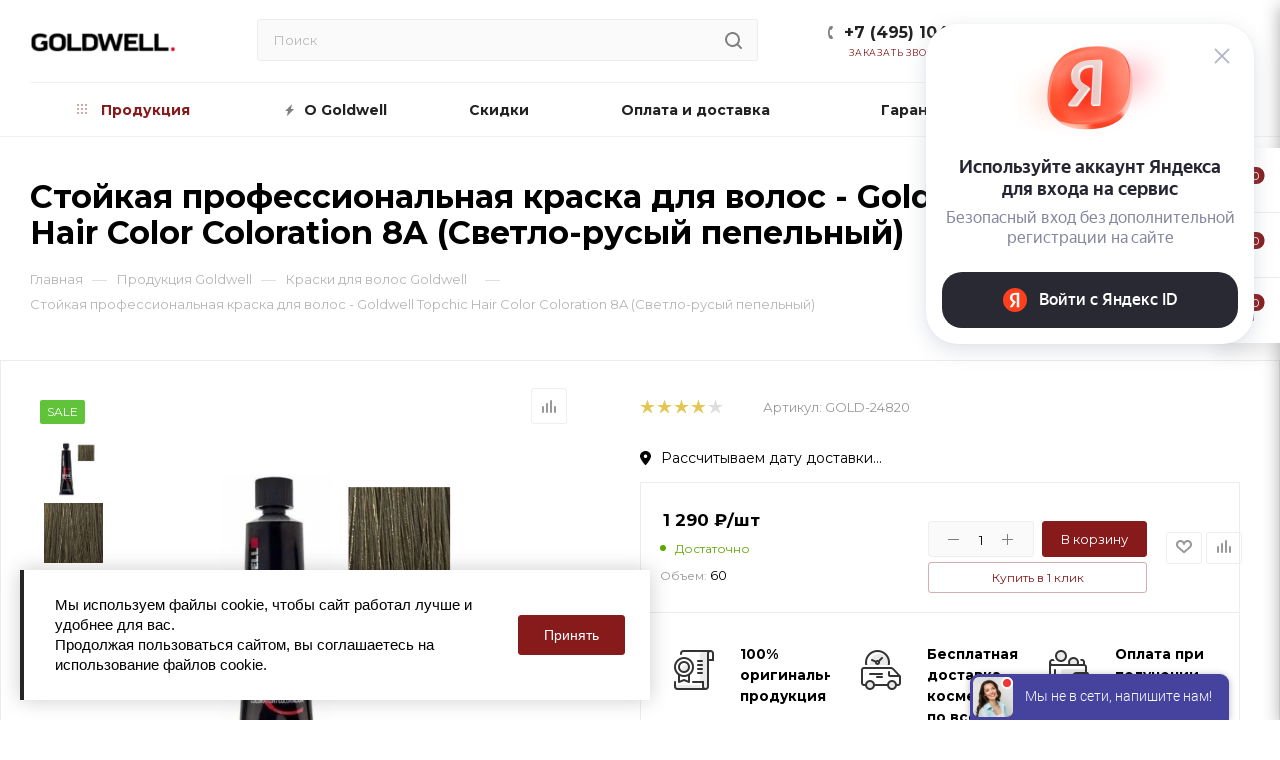

--- FILE ---
content_type: text/html; charset=UTF-8
request_url: https://www.gold-cosmetic.ru/products/kraska/stojkaya_professionalnaya_kraska_dlya_volos_goldwell_topchic_hair_color_coloration_8a_%28svetlo_rusyij_pepelnyij%29/
body_size: 86935
content:
<!DOCTYPE html>
<html xmlns="http://www.w3.org/1999/xhtml" xml:lang="ru" lang="ru"  >
<head>    <script>
    (function(w, d, s, h, id) {
        w.roistatProjectId = id; w.roistatHost = h;
        var p = d.location.protocol == "https:" ? "https://" : "http://";
        var u = /^.*roistat_visit=[^;]+(.*)?$/.test(d.cookie) ? "/dist/module.js" : "/api/site/1.0/"+id+"/init";
        var js = d.createElement(s); js.async = 1; js.src = p+h+u; var js2 = d.getElementsByTagName(s)[0]; js2.parentNode.insertBefore(js, js2);
    })(window, document, 'script', 'cloud.roistat.com', '77915');
    </script><link rel="canonical" href="https://www.gold-cosmetic.ru/products/kraska/stojkaya_professionalnaya_kraska_dlya_volos_goldwell_topchic_hair_color_coloration_8a_%28svetlo_rusyij_pepelnyij%29/">
	<title>Купить Стойкая профессиональная краска для волос - Goldwell Topchic Hair Color Coloration 8A (Светло-русый пепельный) | Goldwell</title>
	<meta name="viewport" content="initial-scale=1.0, width=device-width" />
	<meta name="HandheldFriendly" content="true" />
	<meta name="yes" content="yes" />
	<meta name="apple-mobile-web-app-status-bar-style" content="black" />
	<meta name="SKYPE_TOOLBAR" content="SKYPE_TOOLBAR_PARSER_COMPATIBLE" />
	<meta http-equiv="Content-Type" content="text/html; charset=UTF-8" />
<meta name="description" content="Заказать Стойкая профессиональная краска для волос - Goldwell Topchic Hair Color Coloration 8A (Светло-русый пепельный) по лучшей цене ✅ Доставка по Москве, СПб и всей России. Звоните +7 (495) 104-54-04" />
<link href="/bitrix/js/ui/design-tokens/dist/ui.design-tokens.css?167800602524720"  rel="stylesheet" />
<link href="/bitrix/js/ui/fonts/opensans/ui.font.opensans.css?16780059262555"  rel="stylesheet" />
<link href="/bitrix/js/main/popup/dist/main.popup.bundle.css?167800599728324"  rel="stylesheet" />
<link href="/bitrix/js/dalliservicecom.delivery/css/dalliservicecom.css?16764712192740"  rel="stylesheet" />
<link href="/bitrix/cache/css/s5/aspro_max/page_b720b80016d32b17b03eecf79a6a477d/page_b720b80016d32b17b03eecf79a6a477d_v1.css?176872895562932"  rel="stylesheet" />
<link href="/bitrix/cache/css/s5/aspro_max/template_606178512f042b67880397034fac1f42/template_606178512f042b67880397034fac1f42_v1.css?17687289551374628"  data-template-style="true" rel="stylesheet" />
<script>if(!window.BX)window.BX={};if(!window.BX.message)window.BX.message=function(mess){if(typeof mess==='object'){for(let i in mess) {BX.message[i]=mess[i];} return true;}};</script>
<script>(window.BX||top.BX).message({'JS_CORE_LOADING':'Загрузка...','JS_CORE_NO_DATA':'- Нет данных -','JS_CORE_WINDOW_CLOSE':'Закрыть','JS_CORE_WINDOW_EXPAND':'Развернуть','JS_CORE_WINDOW_NARROW':'Свернуть в окно','JS_CORE_WINDOW_SAVE':'Сохранить','JS_CORE_WINDOW_CANCEL':'Отменить','JS_CORE_WINDOW_CONTINUE':'Продолжить','JS_CORE_H':'ч','JS_CORE_M':'м','JS_CORE_S':'с','JSADM_AI_HIDE_EXTRA':'Скрыть лишние','JSADM_AI_ALL_NOTIF':'Показать все','JSADM_AUTH_REQ':'Требуется авторизация!','JS_CORE_WINDOW_AUTH':'Войти','JS_CORE_IMAGE_FULL':'Полный размер'});</script>
<script src="/bitrix/js/main/core/core.js?1678005997487984"></script>
<script>BX.setJSList(['/bitrix/js/main/core/core_ajax.js','/bitrix/js/main/core/core_promise.js','/bitrix/js/main/polyfill/promise/js/promise.js','/bitrix/js/main/loadext/loadext.js','/bitrix/js/main/loadext/extension.js','/bitrix/js/main/polyfill/promise/js/promise.js','/bitrix/js/main/polyfill/find/js/find.js','/bitrix/js/main/polyfill/includes/js/includes.js','/bitrix/js/main/polyfill/matches/js/matches.js','/bitrix/js/ui/polyfill/closest/js/closest.js','/bitrix/js/main/polyfill/fill/main.polyfill.fill.js','/bitrix/js/main/polyfill/find/js/find.js','/bitrix/js/main/polyfill/matches/js/matches.js','/bitrix/js/main/polyfill/core/dist/polyfill.bundle.js','/bitrix/js/main/core/core.js','/bitrix/js/main/polyfill/intersectionobserver/js/intersectionobserver.js','/bitrix/js/main/lazyload/dist/lazyload.bundle.js','/bitrix/js/main/polyfill/core/dist/polyfill.bundle.js','/bitrix/js/main/parambag/dist/parambag.bundle.js']);
</script>
<script>(window.BX||top.BX).message({'PHONE':'Телефон','FAST_VIEW':'Быстрый просмотр','TABLES_SIZE_TITLE':'Подбор размера','SOCIAL':'Социальные сети','DESCRIPTION':'Описание магазина','ITEMS':'Товары','LOGO':'Логотип','REGISTER_INCLUDE_AREA':'Текст о регистрации','AUTH_INCLUDE_AREA':'Текст об авторизации','FRONT_IMG':'Изображение компании','EMPTY_CART':'пуста','CATALOG_VIEW_MORE':'... Показать все','CATALOG_VIEW_LESS':'... Свернуть','JS_REQUIRED':'Заполните это поле','JS_FORMAT':'Неверный формат','JS_FILE_EXT':'Недопустимое расширение файла','JS_PASSWORD_COPY':'Пароли не совпадают','JS_PASSWORD_LENGTH':'Минимум 6 символов','JS_ERROR':'Неверно заполнено поле','JS_FILE_SIZE':'Максимальный размер 5мб','JS_FILE_BUTTON_NAME':'Выберите файл','JS_FILE_DEFAULT':'Прикрепите файл','JS_DATE':'Некорректная дата','JS_DATETIME':'Некорректная дата/время','JS_REQUIRED_LICENSES':'Согласитесь с условиями','LICENSE_PROP':'Согласие на обработку персональных данных','LOGIN_LEN':'Введите минимум {0} символа','FANCY_CLOSE':'Закрыть','FANCY_NEXT':'Следующий','FANCY_PREV':'Предыдущий','TOP_AUTH_REGISTER':'Регистрация','CALLBACK':'Заказать звонок','ASK':'Задать вопрос','REVIEW':'Оставить отзыв','S_CALLBACK':'Заказать звонок','UNTIL_AKC':'До конца акции','TITLE_QUANTITY_BLOCK':'Остаток','TITLE_QUANTITY':'шт','TOTAL_SUMM_ITEM':'Общая стоимость ','SUBSCRIBE_SUCCESS':'Вы успешно подписались','RECAPTCHA_TEXT':'Подтвердите, что вы не робот','JS_RECAPTCHA_ERROR':'Пройдите проверку','COUNTDOWN_SEC':'сек','COUNTDOWN_MIN':'мин','COUNTDOWN_HOUR':'час','COUNTDOWN_DAY0':'дн','COUNTDOWN_DAY1':'дн','COUNTDOWN_DAY2':'дн','COUNTDOWN_WEAK0':'Недель','COUNTDOWN_WEAK1':'Неделя','COUNTDOWN_WEAK2':'Недели','COUNTDOWN_MONTH0':'Месяцев','COUNTDOWN_MONTH1':'Месяц','COUNTDOWN_MONTH2':'Месяца','COUNTDOWN_YEAR0':'Лет','COUNTDOWN_YEAR1':'Год','COUNTDOWN_YEAR2':'Года','COUNTDOWN_COMPACT_SEC':'с','COUNTDOWN_COMPACT_MIN':'м','COUNTDOWN_COMPACT_HOUR':'ч','COUNTDOWN_COMPACT_DAY':'д','COUNTDOWN_COMPACT_WEAK':'н','COUNTDOWN_COMPACT_MONTH':'м','COUNTDOWN_COMPACT_YEAR0':'л','COUNTDOWN_COMPACT_YEAR1':'г','CATALOG_PARTIAL_BASKET_PROPERTIES_ERROR':'Заполнены не все свойства у добавляемого товара','CATALOG_EMPTY_BASKET_PROPERTIES_ERROR':'Выберите свойства товара, добавляемые в корзину в параметрах компонента','CATALOG_ELEMENT_NOT_FOUND':'Элемент не найден','ERROR_ADD2BASKET':'Ошибка добавления товара в корзину','CATALOG_SUCCESSFUL_ADD_TO_BASKET':'Успешное добавление товара в корзину','ERROR_BASKET_TITLE':'Ошибка корзины','ERROR_BASKET_PROP_TITLE':'Выберите свойства, добавляемые в корзину','ERROR_BASKET_BUTTON':'Выбрать','BASKET_TOP':'Корзина в шапке','ERROR_ADD_DELAY_ITEM':'Ошибка отложенной корзины','VIEWED_TITLE':'Ранее вы смотрели','VIEWED_BEFORE':'Ранее вы смотрели','BEST_TITLE':'Лучшие предложения','CT_BST_SEARCH_BUTTON':'Поиск','CT_BST_SEARCH2_BUTTON':'Найти','BASKET_PRINT_BUTTON':'Распечатать','BASKET_CLEAR_ALL_BUTTON':'Очистить','BASKET_QUICK_ORDER_BUTTON':'Быстрый заказ','BASKET_CONTINUE_BUTTON':'Продолжить покупки','BASKET_ORDER_BUTTON':'Оформить заказ','SHARE_BUTTON':'Поделиться','BASKET_CHANGE_TITLE':'Ваш заказ','BASKET_CHANGE_LINK':'Изменить','MORE_INFO_SKU':'Купить','FROM':'от','BEFORE':'до','TITLE_BLOCK_VIEWED_NAME':'Ранее вы смотрели','T_BASKET':'Корзина','FILTER_EXPAND_VALUES':'Показать все','FILTER_HIDE_VALUES':'Свернуть','FULL_ORDER':'Полный заказ','CUSTOM_COLOR_CHOOSE':'Выбрать','CUSTOM_COLOR_CANCEL':'Отмена','S_MOBILE_MENU':'Меню','MAX_T_MENU_BACK':'Назад','MAX_T_MENU_CALLBACK':'Обратная связь','MAX_T_MENU_CONTACTS_TITLE':'Будьте на связи','SEARCH_TITLE':'Поиск','SOCIAL_TITLE':'Оставайтесь на связи','HEADER_SCHEDULE':'Время работы','SEO_TEXT':'SEO описание','COMPANY_IMG':'Картинка компании','COMPANY_TEXT':'Описание компании','CONFIG_SAVE_SUCCESS':'Настройки сохранены','CONFIG_SAVE_FAIL':'Ошибка сохранения настроек','ITEM_ECONOMY':'Экономия','ITEM_ARTICLE':'Артикул: ','JS_FORMAT_ORDER':'имеет неверный формат','JS_BASKET_COUNT_TITLE':'В корзине товаров на SUMM','POPUP_VIDEO':'Видео','POPUP_GIFT_TEXT':'Нашли что-то особенное? Намекните другу о подарке!','ORDER_FIO_LABEL':'Ф.И.О.','ORDER_PHONE_LABEL':'Телефон','ORDER_REGISTER_BUTTON':'Регистрация','PRICES_TYPE':'Варианты цен','FILTER_HELPER_VALUES':' знач.','SHOW_MORE_SCU_MAIN':'Еще #COUNT#','SHOW_MORE_SCU_1':'предложение','SHOW_MORE_SCU_2':'предложения','SHOW_MORE_SCU_3':'предложений','/var/www/www-root/data/www/macadamiarf/bitrix/modules/main/lang/ru/classes/general/user.php':{'WRONG_LOGIN':'Неверный e-mail или пароль.','DATA_NOT_FOUND':'E-Mail не найден.','CHECKWORD_INCORRECT':'Неверное контрольное слово для E-Mail \"#LOGIN#\".'},'CATALOG_ADD_TO_BASKET':'В корзину','CATALOG_ADDED_TO_BASKET':'В корзине','CATALOG_IZB':'В избранное','CATALOG_ADD_TO_BASKET_IN':'В корзину','CATALOG_MORE_PHOTO':'Еще фото','CATALOG_DOWNLOAD':'Скачать','CATALOG_BACK':'Назад в раздел','CATALOG_BUY':'В корзину','ARTICLE':'Артикул','CATALOG_NOT_AVAILABLE':'Нет в наличии','CATALOG_ORDER_NAME':'Оповестить о наличии','CATALOG_QUANTITY':'Количество','CATALOG_QUANTITY_FROM_TO':'От #FROM# до #TO#','CATALOG_QUANTITY_FROM':'От #FROM#','CATALOG_QUANTITY_TO':'До #TO#','CATALOG_PRICE_VAT':'с НДС','CATALOG_PRICE_NOVAT':'без НДС','CATALOG_VAT':'НДС','CATALOG_NO_VAT':'не облагается','CATALOG_VAT_INCLUDED':'НДС включен в цену','CATALOG_VAT_NOT_INCLUDED':'НДС не включен в цену','CT_BCE_QUANTITY':'Количество','CT_BCE_CATALOG_ADD':'В корзину','CT_BCE_CATALOG_COMPARE':'Сравнить','CT_BCE_CATALOG_COMPARE_ADDED':'В сравнении','CT_BCE_CATALOG_IZB':'Отложить','CT_BCE_CATALOG_IZB_ADDED':'В отложенных','CT_BCE_CATALOG_FIND_CHEAPER':'Нашли дешевле?','CT_BCE_CATALOG_DOP_DESCR':'Доп. описание','CT_BCE_CATALOG_SOC_BUTTON':'соц. сети','CT_BCE_CATALOG_ASK_DESCRIPTION':'Задать вопрос','CT_BCE_CATALOG_ADDITIONAL_DESCRIPTION':'доп вкладка','CATALOG_OFFER_NAME':'Название','CT_NAME_CHARACTERISTIC':'Описание','CT_NAME_REVIEW':'Отзывы, вопросы','CT_NAME_STORES':'Склады','CT_NAME_IN_STORES':'Наличие в магазинах','CT_NAME_INSTRUCTIONS':'Документы','CT_NAME_DOP_OBORUDOVANIE':'Аксессуары','CT_NAME_DOP_CHAR':'Характеристики','CT_NAME_SIZE':'Размер','CATALOG_FROM':'от','CATALOG_PRICE':'Цена','CATALOG_NAME':'Название','NOT_PROP':'—','CT_IS_AVAILABLE':'Есть в наличии','DONT_AVAILABLE':'Нет в наличии','AVAILABLE':'В наличии','MEASURE':'шт.','CATALOG_IN_CART':'В корзине','CT_NAME_ASSOCIATED_TITLE':'С товаром часто покупают:','ONE_CLICK_BUY':'Купить в 1 клик','BRAND':'Производитель','RATING':'Рейтинг','WITHOUT_DISCOUNT':'Цена без скидки','MEASURE_DEFAULT':'шт','SUFFICIENT_GOODS':'Достаточно','NO_GOODS':'Под заказ','FEW_GOODS':'Мало','MANY_GOODS':'Много','CHEAPER':'Нашли дешевле?','DESCRIPTION_TAB':'Описание','VIDEO_TAB':'Видео','ASK_TAB':'Задать вопрос','ADDITIONAL_TAB':'Дополнительно','PROPERTIES_TAB':'Характеристики','INSTRUCTIONS_TAB':'Инструкции','REVIEW_TAB':'Отзывы','STORES_TAB':'Наличие','DOCUMENTS_TITLE':'Документы','ADDITIONAL_GALLERY_TITLE':'Фотогалерея','SERVICES_TITLE':'Услуги','HIDE_FORM':'Свернуть форму','ADD_REVIEW':'Оставить отзыв','VIDEO_DESCRIPTION':'описание видео','CATALOG_STOCK_TITLE':'Товар участвует в акции:','OFFER_PRICES':'Цены','SKU_PRODUCT_NAME':'Название','EXPANDABLES_TITLE':'Аксессуары','ASSOCIATED_TITLE':'Похожие товары','RECOMENDATION_TITLE':'Персональные рекомендации','GROUP_PARTS_TITLE':'Состав комплекта','CATALOG_SUBSCRIBE':'Подписаться','CATALOG_IN_SUBSCRIBE':'Отписаться','SUBSCRIBE_DESCRIPTION':'Подписка','ORDER_DESCRIPTION':'Заказ','BUY_BTN':'Купить','MORE_TEXT_BOTTOM':'Подробнее','PRICE_MATRIX_COUNT':'Количество от #QUANTITY_FROM##QUANTITY_TO#','PRICE_MATRIX_COUNT_TO':'до','S_ASK_QUESTION':'Задать вопрос','S_ORDER_SERVISE':'Заказать услугу','VOTES_RESULT':'Рейтинг #VALUE# из 5','VOTES_RESULT_NONE':'Нет оценок','COPY':'Копирайт','PAYMENT':'Оплата','CREATE':'Создание сайтов','NAME':'Имя','OK_MSG':'Ваше сообщение успешно отправлено.','FOUND_CHEAPER':'Нашли дешевле?','ITEM_ADDED':'Товар успешно добавлен в корзину','ITEM_ADDED_ORDER':'Перейти к оформлению покупки','ITEM_ADDED_BACK':'Продолжить покупки','SEND_MSG':'Отправить сообщение','SEND_RESUME':'Отправить резюме','FIO':'Фамилияя, Имя, Отчество','ARBITRARY_1':'Произвольная область 1','ARBITRARY_2':'Произвольная область 2','ROUBLE':'руб.','SUBSCRIBE_TITLE':'Подписаться на рассылку','CHOOZE':'ВЫБРАТЬ','CONFIRM_CHOOZE':'Подтвердить выбор','ADDITIONAL':'Дополнительно','ORDERS_UPDATE':'Заказы успешно обновлены','ORDERS_UPDATE_ERROR':'Что-то пошло не так. Попробуйте позже!','PVZ_UPDATE':'Список ПВЗ успешно обновлен!','PVZ_UPDATE_ERROR':'Что-то пошло не так. Попробуйте позже!','PVZ_WRITE_SUCCESS':'<div style=\'text-align: center\'>Адрес ПВЗ записан в поле <br>\"Адрес доставки\" блока \"Покупатель\"<\/div>','PVZ_FITTING':'Примерочная','PVZ_YES':'Есть','ORDER_ADDRESS':'Адрес','ORDER_PVZ':'ПВЗ','TOWN':'г','NOT_SELECTED':'Не выбран','HINT_ADDRESS':'Адрес получателя (обязательный параметр)','HINT_PVZ':'Адрес пункта выдачи заказа','LENINGRAD':'Санкт-Петербург','MOSCOW':'Москва'});</script>
<script>(window.BX||top.BX).message({'LANGUAGE_ID':'ru','FORMAT_DATE':'MM/DD/YYYY','FORMAT_DATETIME':'MM/DD/YYYY H:MI:SS T','COOKIE_PREFIX':'BITRIX_SM','SERVER_TZ_OFFSET':'10800','UTF_MODE':'Y','SITE_ID':'s5','SITE_DIR':'/','USER_ID':'','SERVER_TIME':'1768728955','USER_TZ_OFFSET':'0','USER_TZ_AUTO':'Y','bitrix_sessid':'c5e68f93778388d11efb001075f2ef4b'});</script>

<script src="https://yastatic.net/s3/passport-sdk/autofill/v1/sdk-suggest-with-polyfills-latest.js"></script>
<script src="/bitrix/js/main/core/core_ls.js?167333859810430"></script>
<script src="/bitrix/js/main/ajax.js?167333859935509"></script>
<script src="/bitrix/js/main/popup/dist/main.popup.bundle.js?1678005994116769"></script>
<script src="/bitrix/js/currency/currency-core/dist/currency-core.bundle.js?16780058407014"></script>
<script src="/bitrix/js/currency/core_currency.js?16733385961141"></script>
<script src="/bitrix/js/main/jquery/jquery-1.12.4.min.js?167800596297163"></script>
<script src="/bitrix/js/dalliservicecom.delivery/dalliservicecom.js?167647121911194"></script>
<script>BX.setCSSList(['/bitrix/templates/aspro_max/components/bitrix/catalog/main/style.css','/bitrix/templates/aspro_max/components/bitrix/catalog.element/main_custom/style.css','/bitrix/templates/aspro_max/components/bitrix/news.list/front_tizers/style.css','/bitrix/components/bitrix/system.pagenavigation/templates/modern/style.css','/bitrix/templates/aspro_max/components/bitrix/catalog.section/catalog_block/style.css','/bitrix/templates/aspro_max/components/bitrix/news.list/item_reviews/style.css','/bitrix/templates/aspro_max/vendor/css/bootstrap.css','/bitrix/templates/aspro_max/css/jquery.fancybox.css','/bitrix/templates/aspro_max/vendor/css/carousel/owl/owl.carousel.css','/bitrix/templates/aspro_max/vendor/css/carousel/owl/owl.theme.default.css','/bitrix/templates/aspro_max/css/styles.css','/bitrix/templates/aspro_max/css/blocks/blocks.css','/bitrix/templates/aspro_max/css/blocks/common.blocks/counter-state/counter-state.css','/bitrix/templates/aspro_max/css/banners.css','/bitrix/templates/aspro_max/css/menu.css','/bitrix/templates/aspro_max/css/catalog.css','/bitrix/templates/aspro_max/css/animation/animation_ext.css','/bitrix/templates/aspro_max/css/jquery.mCustomScrollbar.min.css','/bitrix/templates/aspro_max/vendor/css/ripple.css','/bitrix/templates/aspro_max/css/left_block_main_page.css','/bitrix/templates/aspro_max/css/stores.css','/bitrix/templates/aspro_max/css/yandex_map.css','/bitrix/templates/aspro_max/ajax/ajax.css','/bitrix/templates/aspro_max/components/bitrix/search.title/corp/style.css','/bitrix/templates/aspro_max/components/bitrix/breadcrumb/main/style.css','/bitrix/templates/aspro_max/css/footer.css','/bitrix/components/aspro/marketing.popup.max/templates/.default/style.css','/bitrix/templates/aspro_max/styles.css','/bitrix/templates/aspro_max/template_styles.css','/bitrix/templates/aspro_max/css/header.css','/bitrix/templates/aspro_max/css/media.css','/bitrix/templates/aspro_max/vendor/fonts/font-awesome/css/font-awesome.min.css','/bitrix/templates/aspro_max/css/print.css','/bitrix/templates/aspro_max/css/h1-bold.css','/bitrix/templates/aspro_max/css/lower-buttons.css','/bitrix/templates/aspro_max/themes/custom_s5/theme.css','/bitrix/templates/aspro_max/bg_color/light/bgcolors.css','/bitrix/templates/aspro_max/css/widths/width-3.css','/bitrix/templates/aspro_max/css/fonts/font-10.css','/bitrix/templates/aspro_max/css/custom.css']);</script>
<script>window.addEventListener("load", function(event) {let tokenPageOrigin = "https://www.gold-cosmetic.ru";let oauthQueryParams = {client_id: "335720be665b415a9805834f2306cbe0", response_type: "token",redirect_uri: "https://www.gold-cosmetic.ru/local/auth/yandex/auth.php"};function authorizationUser(o){let t="/bitrix/tools/yandexpay.yandexid/auth.php";fetch(t=t+"?action=ajax_authorization_user&access_token="+o,{method:"GET",headers:{"Content-Type":"application/json"}}).then(o=>o.json()).then(o=>{console.log(o),!1==o.error&&(window.location.href="/products/kraska/stojkaya_professionalnaya_kraska_dlya_volos_goldwell_topchic_hair_color_coloration_8a_%28svetlo_rusyij_pepelnyij%29/")}).catch(o=>console.log("error",o))}window.YaAuthSuggest.init(oauthQueryParams,tokenPageOrigin).then(function(n){return n.handler()}).then(function(n){authorizationUser(n.access_token);}).catch(function(n){console.log("Что-то пошло не так: ",n)});window.reinitYaAuth = function() {console.log(oauthQueryParams);console.log(tokenPageOrigin);}})</script>
<script>
					(function () {
						"use strict";
						var counter = function ()
						{
							var cookie = (function (name) {
								var parts = ("; " + document.cookie).split("; " + name + "=");
								if (parts.length == 2) {
									try {return JSON.parse(decodeURIComponent(parts.pop().split(";").shift()));}
									catch (e) {}
								}
							})("BITRIX_CONVERSION_CONTEXT_s5");
							if (cookie && cookie.EXPIRE >= BX.message("SERVER_TIME"))
								return;
							var request = new XMLHttpRequest();
							request.open("POST", "/bitrix/tools/conversion/ajax_counter.php", true);
							request.setRequestHeader("Content-type", "application/x-www-form-urlencoded");
							request.send(
								"SITE_ID="+encodeURIComponent("s5")+
								"&sessid="+encodeURIComponent(BX.bitrix_sessid())+
								"&HTTP_REFERER="+encodeURIComponent(document.referrer)
							);
						};
						if (window.frameRequestStart === true)
							BX.addCustomEvent("onFrameDataReceived", counter);
						else
							BX.ready(counter);
					})();
				</script>
<script>BX.message({'PHONE':'Телефон','FAST_VIEW':'Быстрый просмотр','TABLES_SIZE_TITLE':'Подбор размера','SOCIAL':'Социальные сети','DESCRIPTION':'Описание магазина','ITEMS':'Товары','LOGO':'Логотип','REGISTER_INCLUDE_AREA':'Текст о регистрации','AUTH_INCLUDE_AREA':'Текст об авторизации','FRONT_IMG':'Изображение компании','EMPTY_CART':'пуста','CATALOG_VIEW_MORE':'... Показать все','CATALOG_VIEW_LESS':'... Свернуть','JS_REQUIRED':'Заполните это поле','JS_FORMAT':'Неверный формат','JS_FILE_EXT':'Недопустимое расширение файла','JS_PASSWORD_COPY':'Пароли не совпадают','JS_PASSWORD_LENGTH':'Минимум 6 символов','JS_ERROR':'Неверно заполнено поле','JS_FILE_SIZE':'Максимальный размер 5мб','JS_FILE_BUTTON_NAME':'Выберите файл','JS_FILE_DEFAULT':'Прикрепите файл','JS_DATE':'Некорректная дата','JS_DATETIME':'Некорректная дата/время','JS_REQUIRED_LICENSES':'Согласитесь с условиями','LICENSE_PROP':'Согласие на обработку персональных данных','LOGIN_LEN':'Введите минимум {0} символа','FANCY_CLOSE':'Закрыть','FANCY_NEXT':'Следующий','FANCY_PREV':'Предыдущий','TOP_AUTH_REGISTER':'Регистрация','CALLBACK':'Заказать звонок','ASK':'Задать вопрос','REVIEW':'Оставить отзыв','S_CALLBACK':'Заказать звонок','UNTIL_AKC':'До конца акции','TITLE_QUANTITY_BLOCK':'Остаток','TITLE_QUANTITY':'шт','TOTAL_SUMM_ITEM':'Общая стоимость ','SUBSCRIBE_SUCCESS':'Вы успешно подписались','RECAPTCHA_TEXT':'Подтвердите, что вы не робот','JS_RECAPTCHA_ERROR':'Пройдите проверку','COUNTDOWN_SEC':'сек','COUNTDOWN_MIN':'мин','COUNTDOWN_HOUR':'час','COUNTDOWN_DAY0':'дн','COUNTDOWN_DAY1':'дн','COUNTDOWN_DAY2':'дн','COUNTDOWN_WEAK0':'Недель','COUNTDOWN_WEAK1':'Неделя','COUNTDOWN_WEAK2':'Недели','COUNTDOWN_MONTH0':'Месяцев','COUNTDOWN_MONTH1':'Месяц','COUNTDOWN_MONTH2':'Месяца','COUNTDOWN_YEAR0':'Лет','COUNTDOWN_YEAR1':'Год','COUNTDOWN_YEAR2':'Года','COUNTDOWN_COMPACT_SEC':'с','COUNTDOWN_COMPACT_MIN':'м','COUNTDOWN_COMPACT_HOUR':'ч','COUNTDOWN_COMPACT_DAY':'д','COUNTDOWN_COMPACT_WEAK':'н','COUNTDOWN_COMPACT_MONTH':'м','COUNTDOWN_COMPACT_YEAR0':'л','COUNTDOWN_COMPACT_YEAR1':'г','CATALOG_PARTIAL_BASKET_PROPERTIES_ERROR':'Заполнены не все свойства у добавляемого товара','CATALOG_EMPTY_BASKET_PROPERTIES_ERROR':'Выберите свойства товара, добавляемые в корзину в параметрах компонента','CATALOG_ELEMENT_NOT_FOUND':'Элемент не найден','ERROR_ADD2BASKET':'Ошибка добавления товара в корзину','CATALOG_SUCCESSFUL_ADD_TO_BASKET':'Успешное добавление товара в корзину','ERROR_BASKET_TITLE':'Ошибка корзины','ERROR_BASKET_PROP_TITLE':'Выберите свойства, добавляемые в корзину','ERROR_BASKET_BUTTON':'Выбрать','BASKET_TOP':'Корзина в шапке','ERROR_ADD_DELAY_ITEM':'Ошибка отложенной корзины','VIEWED_TITLE':'Ранее вы смотрели','VIEWED_BEFORE':'Ранее вы смотрели','BEST_TITLE':'Лучшие предложения','CT_BST_SEARCH_BUTTON':'Поиск','CT_BST_SEARCH2_BUTTON':'Найти','BASKET_PRINT_BUTTON':'Распечатать','BASKET_CLEAR_ALL_BUTTON':'Очистить','BASKET_QUICK_ORDER_BUTTON':'Быстрый заказ','BASKET_CONTINUE_BUTTON':'Продолжить покупки','BASKET_ORDER_BUTTON':'Оформить заказ','SHARE_BUTTON':'Поделиться','BASKET_CHANGE_TITLE':'Ваш заказ','BASKET_CHANGE_LINK':'Изменить','MORE_INFO_SKU':'Купить','FROM':'от','BEFORE':'до','TITLE_BLOCK_VIEWED_NAME':'Ранее вы смотрели','T_BASKET':'Корзина','FILTER_EXPAND_VALUES':'Показать все','FILTER_HIDE_VALUES':'Свернуть','FULL_ORDER':'Полный заказ','CUSTOM_COLOR_CHOOSE':'Выбрать','CUSTOM_COLOR_CANCEL':'Отмена','S_MOBILE_MENU':'Меню','MAX_T_MENU_BACK':'Назад','MAX_T_MENU_CALLBACK':'Обратная связь','MAX_T_MENU_CONTACTS_TITLE':'Будьте на связи','SEARCH_TITLE':'Поиск','SOCIAL_TITLE':'Оставайтесь на связи','HEADER_SCHEDULE':'Время работы','SEO_TEXT':'SEO описание','COMPANY_IMG':'Картинка компании','COMPANY_TEXT':'Описание компании','CONFIG_SAVE_SUCCESS':'Настройки сохранены','CONFIG_SAVE_FAIL':'Ошибка сохранения настроек','ITEM_ECONOMY':'Экономия','ITEM_ARTICLE':'Артикул: ','JS_FORMAT_ORDER':'имеет неверный формат','JS_BASKET_COUNT_TITLE':'В корзине товаров на SUMM','POPUP_VIDEO':'Видео','POPUP_GIFT_TEXT':'Нашли что-то особенное? Намекните другу о подарке!','ORDER_FIO_LABEL':'Ф.И.О.','ORDER_PHONE_LABEL':'Телефон','ORDER_REGISTER_BUTTON':'Регистрация','PRICES_TYPE':'Варианты цен','FILTER_HELPER_VALUES':' знач.','SHOW_MORE_SCU_MAIN':'Еще #COUNT#','SHOW_MORE_SCU_1':'предложение','SHOW_MORE_SCU_2':'предложения','SHOW_MORE_SCU_3':'предложений','/var/www/www-root/data/www/macadamiarf/bitrix/modules/main/lang/ru/classes/general/user.php':{'WRONG_LOGIN':'Неверный e-mail или пароль.','DATA_NOT_FOUND':'E-Mail не найден.','CHECKWORD_INCORRECT':'Неверное контрольное слово для E-Mail \"#LOGIN#\".'}})</script>
<link rel="preload" href="https://fonts.googleapis.com/css?family=Montserrat:300italic,400italic,500italic,700italic,400,300,500,700subset=latin,cyrillic-ext" as="font" crossorigin>
<link rel="stylesheet" href="https://fonts.googleapis.com/css?family=Montserrat:300italic,400italic,500italic,700italic,400,300,500,700subset=latin,cyrillic-ext">
					<script data-skip-moving="true" src="/bitrix/js/aspro.max/jquery-2.1.3.min.js"></script>
					<script data-skip-moving="true" src="/bitrix/templates/aspro_max/js/speed.min.js?=1695811976"></script>
<link rel="shortcut icon" href="/favicon.ico" type="image/x-icon" />
<link rel="apple-touch-icon" sizes="180x180" href="/include/apple-touch-icon.png" />
<meta property="og:description" content="Заказать Стойкая профессиональная краска для волос - Goldwell Topchic Hair Color Coloration 8A (Светло-русый пепельный) по лучшей цене ✅ Доставка по Москве, СПб и всей России. Звоните +7 (495) 104-54-04" />
<meta property="og:image" content="https://www.gold-cosmetic.ru/upload/iblock/93c/a9xbqjburbj8jqzllb4186jh6jofnm8e/1200000ни (1).png" />
<link rel="image_src" href="https://www.gold-cosmetic.ru/upload/iblock/93c/a9xbqjburbj8jqzllb4186jh6jofnm8e/1200000ни (1).png"  />
<meta property="og:title" content="Купить Стойкая профессиональная краска для волос - Goldwell Topchic Hair Color Coloration 8A (Светло-русый пепельный) | Goldwell" />
<meta property="og:type" content="website" />
<meta property="og:url" content="https://www.gold-cosmetic.ru/products/kraska/stojkaya_professionalnaya_kraska_dlya_volos_goldwell_topchic_hair_color_coloration_8a_%28svetlo_rusyij_pepelnyij%29/" />
<script src="https://api-maps.yandex.ru/2.1/?lang=ru_RU"></script>

<script src="/bitrix/templates/aspro_max/js/ecommerce.js?1695811965877"></script>
<script src="/bitrix/templates/aspro_max/js/observer.js?16958119736712"></script>
<script src="/bitrix/templates/aspro_max/js/jquery.actual.min.js?16958119661238"></script>
<script src="/bitrix/templates/aspro_max/js/jqModal.js?169581196611178"></script>
<script src="/bitrix/templates/aspro_max/vendor/js/bootstrap.js?169581204427908"></script>
<script src="/bitrix/templates/aspro_max/vendor/js/jquery.appear.js?16958120443188"></script>
<script src="/bitrix/templates/aspro_max/vendor/js/ripple.js?16958120464702"></script>
<script src="/bitrix/templates/aspro_max/vendor/js/velocity/velocity.js?169581206244791"></script>
<script src="/bitrix/templates/aspro_max/vendor/js/velocity/velocity.ui.js?169581206213257"></script>
<script src="/bitrix/templates/aspro_max/js/browser.js?1695811965996"></script>
<script src="/bitrix/templates/aspro_max/js/jquery.fancybox.js?1695811968160667"></script>
<script src="/bitrix/templates/aspro_max/js/jquery.flexslider.js?169581196959389"></script>
<script src="/bitrix/templates/aspro_max/js/jquery.uniform.min.js?16958119718308"></script>
<script src="/bitrix/templates/aspro_max/vendor/js/carousel/owl/owl.carousel.js?169581230991210"></script>
<script src="/bitrix/templates/aspro_max/vendor/js/moment.min.js?169581204534436"></script>
<script src="/bitrix/templates/aspro_max/vendor/js/sticky-sidebar.js?169581204625989"></script>
<script src="/bitrix/templates/aspro_max/js/jquery.validate.min.js?169581197222254"></script>
<script src="/bitrix/templates/aspro_max/js/aspro_animate_open_fancy.js?16958119651865"></script>
<script src="/bitrix/templates/aspro_max/js/jquery.inputmask.bundle.min.js?169581197070933"></script>
<script src="/bitrix/templates/aspro_max/js/jquery.easing.1.3.js?16958119688095"></script>
<script src="/bitrix/templates/aspro_max/js/equalize.min.js?1695811966588"></script>
<script src="/bitrix/templates/aspro_max/js/jquery.alphanumeric.js?16958119661901"></script>
<script src="/bitrix/templates/aspro_max/js/jquery.cookie.js?16958119673066"></script>
<script src="/bitrix/templates/aspro_max/js/jquery.plugin.min.js?16958119713178"></script>
<script src="/bitrix/templates/aspro_max/js/jquery.countdown.min.js?169581196713137"></script>
<script src="/bitrix/templates/aspro_max/js/jquery.countdown-ru.js?16958119671866"></script>
<script src="/bitrix/templates/aspro_max/js/jquery.ikSelect.js?169581196932030"></script>
<script src="/bitrix/templates/aspro_max/js/jquery.mobile.custom.touch.min.js?16958119707784"></script>
<script src="/bitrix/templates/aspro_max/js/jquery.dotdotdot.js?16958119675908"></script>
<script src="/bitrix/templates/aspro_max/js/rating_likes.js?169581197510797"></script>
<script src="/bitrix/templates/aspro_max/js/mobile.js?170195463824602"></script>
<script src="/bitrix/templates/aspro_max/js/jquery.mousewheel.min.js?16958119712609"></script>
<script src="/bitrix/templates/aspro_max/js/jquery.mCustomScrollbar.js?169581197094214"></script>
<script src="/bitrix/templates/aspro_max/js/scrollTabs.js?169581197512271"></script>
<script src="/bitrix/templates/aspro_max/js/main.js?1732617223310270"></script>
<script src="/bitrix/templates/aspro_max/js/blocks/blocks.js?16958120158396"></script>
<script src="/bitrix/components/bitrix/search.title/script.js?16733386189847"></script>
<script src="/bitrix/templates/aspro_max/components/bitrix/search.title/mega_menu/script.js?169581228910313"></script>
<script src="/bitrix/templates/aspro_max/components/bitrix/menu/menu_in_burger/script.js?1695812187201"></script>
<script src="/bitrix/templates/aspro_max/components/bitrix/search.title/corp/script.js?169581228610607"></script>
<script src="/bitrix/templates/aspro_max/components/bitrix/menu/top/script.js?1695812188192"></script>
<script src="/bitrix/components/aspro/marketing.popup.max/templates/.default/script.js?16733386191512"></script>
<script src="/bitrix/templates/aspro_max/components/bitrix/search.title/fixed/script.js?169581228710264"></script>
<script src="/bitrix/templates/aspro_max/js/custom.js?17629386594956"></script>
<script src="/bitrix/templates/aspro_max/js/phone_mask_settings.js?174711977989962"></script>
<script src="/bitrix/templates/aspro_max/components/bitrix/catalog/main/script.js?169581211315429"></script>
<script src="/bitrix/templates/aspro_max/components/bitrix/catalog.element/main_custom/script.js?1740055835116212"></script>
<script src="/bitrix/templates/aspro_max/components/bitrix/catalog.section/catalog_block/script.js?17513718468316"></script>
<script src="/bitrix/templates/aspro_max/components/bitrix/sale.prediction.product.detail/main/script.js?1695812279579"></script>
<script src="/bitrix/templates/aspro_max/js/jquery.history.js?169581196921571"></script>
<script src="/bitrix/templates/aspro_max/components/bitrix/subscribe.edit/footer/script.js?1695812295109"></script>
<script>var _ba = _ba || []; _ba.push(["aid", "66bd2bb9790e2ec8224c3b0ae52e4998"]); _ba.push(["host", "www.gold-cosmetic.ru"]); _ba.push(["ad[ct][item]", "[base64]"]);_ba.push(["ad[ct][user_id]", function(){return BX.message("USER_ID") ? BX.message("USER_ID") : 0;}]);_ba.push(["ad[ct][recommendation]", function() {var rcmId = "";var cookieValue = BX.getCookie("BITRIX_SM_RCM_PRODUCT_LOG");var productId = 24820;var cItems = [];var cItem;if (cookieValue){cItems = cookieValue.split(".");}var i = cItems.length;while (i--){cItem = cItems[i].split("-");if (cItem[0] == productId){rcmId = cItem[1];break;}}return rcmId;}]);_ba.push(["ad[ct][v]", "2"]);(function() {var ba = document.createElement("script"); ba.type = "text/javascript"; ba.async = true;ba.src = (document.location.protocol == "https:" ? "https://" : "http://") + "bitrix.info/ba.js";var s = document.getElementsByTagName("script")[0];s.parentNode.insertBefore(ba, s);})();</script>

				<!-- Top.Mail.Ru counter -->
<script>
var _tmr = window._tmr || (window._tmr = []);
_tmr.push({id: "3629870", type: "pageView", start: (new Date()).getTime()});
(function (d, w, id) {
  if (d.getElementById(id)) return;
  var ts = d.createElement("script"); ts.type = "text/javascript"; ts.async = true; ts.id = id;
  ts.src = "https://top-fwz1.mail.ru/js/code.js";
  var f = function () {var s = d.getElementsByTagName("script")[0]; s.parentNode.insertBefore(ts, s);};
  if (w.opera == "[object Opera]") { d.addEventListener("DOMContentLoaded", f, false); } else { f(); }
})(document, window, "tmr-code");
</script>
<noscript><div><img src="https://top-fwz1.mail.ru/counter?id=3629870;js=na" style="position:absolute;left:-9999px;" alt="Top.Mail.Ru" /></div></noscript>
<!-- /Top.Mail.Ru counter -->
	<script>
    /*Заглушка гтага - чтобы не ломались скрипты */
    window.dataLayer = window.dataLayer || [];
    function gtag(){dataLayer.push(arguments);}
</script>
<!-- Yandex.Metrika counter -->
<script >
   (function(m,e,t,r,i,k,a){m[i]=m[i]||function(){(m[i].a=m[i].a||[]).push(arguments)};
   m[i].l=1*new Date();
   for (var j = 0; j < document.scripts.length; j++) {if (document.scripts[j].src === r) { return; }}
   k=e.createElement(t),a=e.getElementsByTagName(t)[0],k.async=1,k.src=r,a.parentNode.insertBefore(k,a)})
   (window, document, "script", "https://mc.yandex.ru/metrika/tag.js", "ym");
   ym(50657125, "init", {
        clickmap:true,
        trackLinks:true,
        accurateTrackBounce:true,
        webvisor:true,
        ecommerce:"dataLayer"
   });
</script>
<noscript><div><img src="https://mc.yandex.ru/watch/50657125" style="position:absolute; left:-9999px;" alt="" /></div></noscript>
<!-- /Yandex.Metrika counter -->
</head>
<body class="blackfriday-page  site_s5  fill_bg_n catalog-delayed-btn-  hide-h1 catalog-page_restyle1" id="main" data-site="/">
	
	<div id="panel"></div>
	
				<!--'start_frame_cache_basketitems-component-block'-->												<div id="ajax_basket"></div>
					<!--'end_frame_cache_basketitems-component-block'-->				<div class="cd-modal-bg"></div>
		<script data-skip-moving="true">
			var solutionName = 'arMaxOptions';
		</script>
		<script src="/bitrix/templates/aspro_max/js/setTheme.php?site_id=s5&site_dir=/" data-skip-moving="true"></script>
		<script>
		window.onload=function(){
			window.basketJSParams = window.basketJSParams || [];
					}
		BX.message({'MIN_ORDER_PRICE_TEXT':'<b>Минимальная сумма заказа #PRICE#<\/b><br/>Пожалуйста, добавьте еще товаров в корзину','LICENSES_TEXT':'Я согласен с <a href=\"/include/licenses_detail.php\" target=\"_blank\">обработкой персональных данных<\/a> и с <a href=\"/local/policy/\" target=\"_blank\">политикой конфиденциальности<\/a>'});
		arAsproOptions.PAGES.FRONT_PAGE = window[solutionName].PAGES.FRONT_PAGE = "";
		arAsproOptions.PAGES.BASKET_PAGE = window[solutionName].PAGES.BASKET_PAGE = "";
		arAsproOptions.PAGES.ORDER_PAGE = window[solutionName].PAGES.ORDER_PAGE = "";
		arAsproOptions.PAGES.PERSONAL_PAGE = window[solutionName].PAGES.PERSONAL_PAGE = "";
		arAsproOptions.PAGES.CATALOG_PAGE = window[solutionName].PAGES.CATALOG_PAGE = "1";
		</script>
		<div class="wrapper1  header_bglight long_header colored_header catalog_page basket_fly fly2 basket_fill_WHITE side_LEFT block_side_NORMAL catalog_icons_N banner_auto with_fast_view mheader-v1 header-v4 header-font-lower_Y regions_N title_position_LEFT fill_ footer-v4 front-vindex1 mfixed_Y mfixed_view_always title-v3 lazy_N with_phones normal-catalog-img landing-normal big-banners-mobile-normal bottom-icons-panel-N compact-breadcrumbs-N catalog-delayed-btn-Y  ">

<div class="mega_fixed_menu">
	<div class="maxwidth-theme">
		<svg class="svg svg-close" width="14" height="14" viewBox="0 0 14 14">
		  <path data-name="Rounded Rectangle 568 copy 16" d="M1009.4,953l5.32,5.315a0.987,0.987,0,0,1,0,1.4,1,1,0,0,1-1.41,0L1008,954.4l-5.32,5.315a0.991,0.991,0,0,1-1.4-1.4L1006.6,953l-5.32-5.315a0.991,0.991,0,0,1,1.4-1.4l5.32,5.315,5.31-5.315a1,1,0,0,1,1.41,0,0.987,0.987,0,0,1,0,1.4Z" transform="translate(-1001 -946)"></path>
		</svg>
		<i class="svg svg-close mask arrow"></i>
		<div class="row">
			<div class="col-md-9">
				<div class="left_menu_block">
					<div class="logo_block flexbox flexbox--row align-items-normal">
						<div class="logo">
							<a href="/"><img src="/upload/CMax/588/x3r8u8dto9se54fa2s3tqstbiimitfxv/Goldwell-logo-1-1280x720.png" alt="Goldwell" title="Goldwell" data-src="" /></a>						</div>
						<div class="top-description addr">
							Интернет-магазин 
представительского класса						</div>
					</div>
					<div class="search_block">
						<div class="search_wrap">
							<div class="search-block">
												<div class="search-wrapper">
				<div id="title-search_mega_menu">
					<form action="/products/" class="search">
						<div class="search-input-div">
							<input class="search-input" id="title-search-input_mega_menu" type="text" name="q" value="" placeholder="Поиск" size="20" maxlength="50" autocomplete="off" />
						</div>
						<div class="search-button-div">
							<button class="btn btn-search" type="submit" name="s" value="Найти"><i class="svg inline  svg-inline-search2" aria-hidden="true" ><svg class="" width="17" height="17" viewBox="0 0 17 17" aria-hidden="true"><path class="cls-1" d="M16.709,16.719a1,1,0,0,1-1.412,0l-3.256-3.287A7.475,7.475,0,1,1,15,7.5a7.433,7.433,0,0,1-1.549,4.518l3.258,3.289A1,1,0,0,1,16.709,16.719ZM7.5,2A5.5,5.5,0,1,0,13,7.5,5.5,5.5,0,0,0,7.5,2Z"></path></svg></i></button>
							<span class="close-block inline-search-hide"><span class="svg svg-close close-icons"></span></span>
						</div>
					</form>
				</div>
			</div>
	<script>
	var jsControl = new JCTitleSearch3({
		//'WAIT_IMAGE': '/bitrix/themes/.default/images/wait.gif',
		'AJAX_PAGE' : '/products/kraska/stojkaya_professionalnaya_kraska_dlya_volos_goldwell_topchic_hair_color_coloration_8a_%28svetlo_rusyij_pepelnyij%29/',
		'CONTAINER_ID': 'title-search_mega_menu',
		'INPUT_ID': 'title-search-input_mega_menu',
		'INPUT_ID_TMP': 'title-search-input_mega_menu',
		'MIN_QUERY_LEN': 2
	});
</script>							</div>
						</div>
					</div>
										<!-- noindex -->

	<div class="burger_menu_wrapper">
		
			<div class="top_link_wrapper">
				<div class="menu-item dropdown catalog wide_menu   active">
					<div class="wrap">
						<a class="dropdown-toggle" href="/products/">
							<div class="link-title color-theme-hover">
																	<i class="svg inline  svg-inline-icon_catalog" aria-hidden="true" ><svg xmlns="http://www.w3.org/2000/svg" width="10" height="10" viewBox="0 0 10 10"><path  data-name="Rounded Rectangle 969 copy 7" class="cls-1" d="M644,76a1,1,0,1,1-1,1A1,1,0,0,1,644,76Zm4,0a1,1,0,1,1-1,1A1,1,0,0,1,648,76Zm4,0a1,1,0,1,1-1,1A1,1,0,0,1,652,76Zm-8,4a1,1,0,1,1-1,1A1,1,0,0,1,644,80Zm4,0a1,1,0,1,1-1,1A1,1,0,0,1,648,80Zm4,0a1,1,0,1,1-1,1A1,1,0,0,1,652,80Zm-8,4a1,1,0,1,1-1,1A1,1,0,0,1,644,84Zm4,0a1,1,0,1,1-1,1A1,1,0,0,1,648,84Zm4,0a1,1,0,1,1-1,1A1,1,0,0,1,652,84Z" transform="translate(-643 -76)"/></svg></i>																Продукция							</div>
						</a>
													<span class="tail"></span>
							<div class="burger-dropdown-menu row">
								<div class="menu-wrapper" >
									
																														<div class="col-md-4   has_img">
																						<a href="/products/dualsensesbondpro/" class="color-theme-hover" title="Goldwell Dualsenses Bond Pro">
												<span class="name option-font-bold">Goldwell Dualsenses Bond Pro</span>
											</a>
																					</div>
									
																														<div class="col-md-4   has_img">
																						<a href="/products/dualsensesblondes/" class="color-theme-hover" title="Goldwell Dualsenses Blondes and Highlights">
												<span class="name option-font-bold">Goldwell Dualsenses Blondes and Highlights</span>
											</a>
																					</div>
									
																														<div class="col-md-4   has_img">
																						<a href="/products/dualsensescolor/" class="color-theme-hover" title=" Goldwell Dualsenses Color">
												<span class="name option-font-bold"> Goldwell Dualsenses Color</span>
											</a>
																					</div>
									
																														<div class="col-md-4   has_img">
																						<a href="/products/dualsensesextrarich/" class="color-theme-hover" title="Goldwell Dualsenses Color Extra Rich ">
												<span class="name option-font-bold">Goldwell Dualsenses Color Extra Rich </span>
											</a>
																					</div>
									
																														<div class="col-md-4   has_img">
																						<a href="/products/dualsensescurlytwist/" class="color-theme-hover" title="Goldwell Dualsenses Curly Twist ">
												<span class="name option-font-bold">Goldwell Dualsenses Curly Twist </span>
											</a>
																					</div>
									
																														<div class="col-md-4   has_img">
																						<a href="/products/dualsensesjustsmooth/" class="color-theme-hover" title="Goldwell Dualsenses Just Smooth ">
												<span class="name option-font-bold">Goldwell Dualsenses Just Smooth </span>
											</a>
																					</div>
									
																														<div class="col-md-4   has_img">
																						<a href="/products/dualsensessilver/" class="color-theme-hover" title="Goldwell Dualsenses Silver ">
												<span class="name option-font-bold">Goldwell Dualsenses Silver </span>
											</a>
																					</div>
									
																														<div class="col-md-4   has_img">
																						<a href="/products/dualsensesrichrepair/" class="color-theme-hover" title="Goldwell Dualsenses Rich Repair ">
												<span class="name option-font-bold">Goldwell Dualsenses Rich Repair </span>
											</a>
																					</div>
									
																														<div class="col-md-4   has_img">
																						<a href="/products/dualsensesscalpspecialist/" class="color-theme-hover" title="Goldwell Dualsenses Scalp Specialist">
												<span class="name option-font-bold">Goldwell Dualsenses Scalp Specialist</span>
											</a>
																					</div>
									
																														<div class="col-md-4   has_img">
																						<a href="/products/dualsensessunreflects/" class="color-theme-hover" title="Goldwell Dualsenses Sun Reflects ">
												<span class="name option-font-bold">Goldwell Dualsenses Sun Reflects </span>
											</a>
																					</div>
									
																														<div class="col-md-4   has_img">
																						<a href="/products/dualsensesultravolume/" class="color-theme-hover" title="Goldwell Dualsenses Ultra Volume ">
												<span class="name option-font-bold">Goldwell Dualsenses Ultra Volume </span>
											</a>
																					</div>
									
																														<div class="col-md-4   has_img">
																						<a href="/products/goldwellformen/" class="color-theme-hover" title="Goldwell For men ">
												<span class="name option-font-bold">Goldwell For men </span>
											</a>
																					</div>
									
																														<div class="col-md-4   has_img">
																						<a href="/products/goldwell-stylesign-new/" class="color-theme-hover" title="Стайлинг ">
												<span class="name option-font-bold">Стайлинг </span>
											</a>
																					</div>
									
																														<div class="col-md-4   has_img">
																						<a href="/products/stylesigncreativetexture/" class="color-theme-hover" title="Goldwell Stylesign Creative Texture ">
												<span class="name option-font-bold">Goldwell Stylesign Creative Texture </span>
											</a>
																					</div>
									
																														<div class="col-md-4   has_img">
																						<a href="/products/stylesigncurlytwist/" class="color-theme-hover" title="Goldwell Stylesign Curly Twist ">
												<span class="name option-font-bold">Goldwell Stylesign Curly Twist </span>
											</a>
																					</div>
									
																														<div class="col-md-4   has_img">
																						<a href="/products/stylesignjustsmooth/" class="color-theme-hover" title="Goldwell Stylesign Just Smooth ">
												<span class="name option-font-bold">Goldwell Stylesign Just Smooth </span>
											</a>
																					</div>
									
																														<div class="col-md-4   has_img">
																						<a href="/products/stylesignperfecthold/" class="color-theme-hover" title="Goldwell Stylesign Perfect Hold ">
												<span class="name option-font-bold">Goldwell Stylesign Perfect Hold </span>
											</a>
																					</div>
									
																														<div class="col-md-4   has_img">
																						<a href="/products/stylesignultravolume/" class="color-theme-hover" title="Goldwell Stylesign Ultra Volume">
												<span class="name option-font-bold">Goldwell Stylesign Ultra Volume</span>
											</a>
																					</div>
									
																														<div class="col-md-4   has_img">
																						<a href="/products/topchicdeveloperlotion/" class="color-theme-hover" title="Goldwell Topchic Developer Lotion">
												<span class="name option-font-bold">Goldwell Topchic Developer Lotion</span>
											</a>
																					</div>
									
																														<div class="col-md-4   has_img">
																						<a href="/products/goldwellcolorance/" class="color-theme-hover" title="Goldwell Colorance ">
												<span class="name option-font-bold">Goldwell Colorance </span>
											</a>
																					</div>
									
																														<div class="col-md-4   has_img">
																						<a href="/products/goldwelltopchic/" class="color-theme-hover" title="Goldwell Topchic ">
												<span class="name option-font-bold">Goldwell Topchic </span>
											</a>
																					</div>
									
																														<div class="col-md-4   has_img">
																						<a href="/products/goldwell-color-revive-toniruyushchiy-balzam-dlya-volos/" class="color-theme-hover" title="Goldwell Dualsenses Color Revive - кондиционеры">
												<span class="name option-font-bold">Goldwell Dualsenses Color Revive - кондиционеры</span>
											</a>
																					</div>
									
																														<div class="col-md-4   has_img">
																						<a href="/products/goldwell-kerasilk-style-liniya-dlya-ukladki-volos/" class="color-theme-hover" title="Goldwell Kerasilk Style - Линия для укладки волос">
												<span class="name option-font-bold">Goldwell Kerasilk Style - Линия для укладки волос</span>
											</a>
																					</div>
									
																														<div class="col-md-4   has_img">
																						<a href="/products/goldwell-evolution-neutral/" class="color-theme-hover" title="Goldwell  Evolution Neutral">
												<span class="name option-font-bold">Goldwell  Evolution Neutral</span>
											</a>
																					</div>
									
																														<div class="col-md-4   has_img">
																						<a href="/products/shampun/" class="color-theme-hover" title="Шампуни для волос">
												<span class="name option-font-bold">Шампуни для волос</span>
											</a>
																					</div>
									
																														<div class="col-md-4   has_img">
																						<a href="/products/kondiczioner/" class="color-theme-hover" title="Кондиционеры для волос">
												<span class="name option-font-bold">Кондиционеры для волос</span>
											</a>
																					</div>
									
																														<div class="col-md-4   has_img">
																						<a href="/products/maska/" class="color-theme-hover" title="Маски для волос">
												<span class="name option-font-bold">Маски для волос</span>
											</a>
																					</div>
									
																														<div class="col-md-4   has_img">
																						<a href="/products/suvorotka/" class="color-theme-hover" title="Сыворотки для волос">
												<span class="name option-font-bold">Сыворотки для волос</span>
											</a>
																					</div>
									
																														<div class="col-md-4   has_img">
																						<a href="/products/sprey/" class="color-theme-hover" title="Спреи для волос">
												<span class="name option-font-bold">Спреи для волос</span>
											</a>
																					</div>
									
																														<div class="col-md-4   has_img">
																						<a href="/products/balsam/" class="color-theme-hover" title="Бальзамы для волос">
												<span class="name option-font-bold">Бальзамы для волос</span>
											</a>
																					</div>
									
																														<div class="col-md-4  active has_img">
																						<a href="/products/kraska/" class="color-theme-hover" title="Краски для волос">
												<span class="name option-font-bold">Краски для волос</span>
											</a>
																					</div>
																	</div>
							</div>
											</div>
				</div>
			</div>
					
		<div class="bottom_links_wrapper row">
								<div class="menu-item col-md-4 unvisible dropdown   ">
					<div class="wrap">
						<a class="dropdown-toggle" href="/find_goldwell/">
							<div class="link-title color-theme-hover">
																	<i class="svg inline  svg-inline-icon_discount" aria-hidden="true" ><svg xmlns="http://www.w3.org/2000/svg" width="9" height="12" viewBox="0 0 9 12"><path  data-name="Shape 943 copy 12" class="cls-1" d="M710,75l-7,7h3l-1,5,7-7h-3Z" transform="translate(-703 -75)"/></svg></i>																О Goldwell							</div>
						</a>
													<span class="tail"></span>
							<div class="burger-dropdown-menu">
								<div class="menu-wrapper" >
									
																														<div class="  ">
																						<a href="/find_goldwell/about/" class="color-theme-hover" title="О нас">
												<span class="name option-font-bold">О нас</span>
											</a>
																					</div>
									
																														<div class="  ">
																						<a href="/find_goldwell/history/" class="color-theme-hover" title="История">
												<span class="name option-font-bold">История</span>
											</a>
																					</div>
									
																														<div class="  ">
																						<a href="/find_goldwell/news/" class="color-theme-hover" title="Новости">
												<span class="name option-font-bold">Новости</span>
											</a>
																					</div>
									
																														<div class="  ">
																						<a href="/find_goldwell/faq/" class="color-theme-hover" title="Вопрос-ответ">
												<span class="name option-font-bold">Вопрос-ответ</span>
											</a>
																					</div>
																	</div>
							</div>
											</div>
				</div>
								<div class="menu-item col-md-4 unvisible    ">
					<div class="wrap">
						<a class="" href="/sale/">
							<div class="link-title color-theme-hover">
																Скидки							</div>
						</a>
											</div>
				</div>
								<div class="menu-item col-md-4 unvisible    ">
					<div class="wrap">
						<a class="" href="/payment/">
							<div class="link-title color-theme-hover">
																Оплата и доставка							</div>
						</a>
											</div>
				</div>
								<div class="menu-item col-md-4 unvisible    ">
					<div class="wrap">
						<a class="" href="/garantii-i-vozvrat/">
							<div class="link-title color-theme-hover">
																Гарантии и возврат							</div>
						</a>
											</div>
				</div>
								<div class="menu-item col-md-4 unvisible    ">
					<div class="wrap">
						<a class="" href="/contacts/">
							<div class="link-title color-theme-hover">
																Контакты							</div>
						</a>
											</div>
				</div>
					</div>

	</div>
					<!-- /noindex -->
														</div>
			</div>
			<div class="col-md-3">
				<div class="right_menu_block">
					<div class="contact_wrap">
						<div class="info">
							<div class="phone blocks">
								<div class="">
																	<!-- noindex -->
			<div class="phone with_dropdown white sm nodropdown">
									<div class="wrap">
						<div>
									<i class="svg inline  svg-inline-phone" aria-hidden="true" ><svg xmlns="http://www.w3.org/2000/svg" width="5" height="11" viewBox="0 0 5 11"><path  data-name="Shape 51 copy 13" class="cls-1" d="M402.738,141a18.086,18.086,0,0,0,1.136,1.727,0.474,0.474,0,0,1-.144.735l-0.3.257a1,1,0,0,1-.805.279,4.641,4.641,0,0,1-1.491-.232,4.228,4.228,0,0,1-1.9-3.1,9.614,9.614,0,0,1,.025-4.3,4.335,4.335,0,0,1,1.934-3.118,4.707,4.707,0,0,1,1.493-.244,0.974,0.974,0,0,1,.8.272l0.3,0.255a0.481,0.481,0,0,1,.113.739c-0.454.677-.788,1.159-1.132,1.731a0.43,0.43,0,0,1-.557.181l-0.468-.061a0.553,0.553,0,0,0-.7.309,6.205,6.205,0,0,0-.395,2.079,6.128,6.128,0,0,0,.372,2.076,0.541,0.541,0,0,0,.7.3l0.468-.063a0.432,0.432,0,0,1,.555.175h0Z" transform="translate(-399 -133)"/></svg></i><a rel="nofollow" href="tel:+74951045404">+7 (495) 104-54-04</a>
										</div>
					</div>
								<div class="dropdown ">
					<div class="wrap srollbar-custom scroll-deferred">
																				<div class="more_phone"><a rel="nofollow" class="no-decript" href="tel:+74951045404">+7 (495) 104-54-04</a></div>
											</div>
				</div>
				<i class="svg inline  svg-inline-down" aria-hidden="true" ><svg xmlns="http://www.w3.org/2000/svg" width="5" height="3" viewBox="0 0 5 3"><path class="cls-1" d="M250,80h5l-2.5,3Z" transform="translate(-250 -80)"/></svg></i>			</div>
			<!-- /noindex -->
												</div>
								<div class="callback_wrap">
									<span class="callback-block animate-load font_upper colored" data-event="jqm" data-param-form_id="CALLBACK" data-name="callback">Заказать звонок</span>
								</div>
							</div>
							<div class="question_button_wrapper">
								<span class="btn btn-lg btn-transparent-border-color btn-wide animate-load colored_theme_hover_bg-el" data-event="jqm" data-param-form_id="ASK" data-name="ask">
									Задать вопрос								</span>
							</div>
							<div class="person_wrap">
		<!--'start_frame_cache_header-auth-block1'-->			<!-- noindex --><div class="auth_wr_inner "><a rel="nofollow" title="Мой кабинет" class="personal-link dark-color animate-load" data-event="jqm" data-param-type="auth" data-param-backurl="/products/kraska/stojkaya_professionalnaya_kraska_dlya_volos_goldwell_topchic_hair_color_coloration_8a_(svetlo_rusyij_pepelnyij)/" data-name="auth" href="/personal/"><i class="svg inline big svg-inline-cabinet" aria-hidden="true" title="Мой кабинет"><svg class="" width="18" height="18" viewBox="0 0 18 18"><path data-name="Ellipse 206 copy 4" class="cls-1" d="M909,961a9,9,0,1,1,9-9A9,9,0,0,1,909,961Zm2.571-2.5a6.825,6.825,0,0,0-5.126,0A6.825,6.825,0,0,0,911.571,958.5ZM909,945a6.973,6.973,0,0,0-4.556,12.275,8.787,8.787,0,0,1,9.114,0A6.973,6.973,0,0,0,909,945Zm0,10a4,4,0,1,1,4-4A4,4,0,0,1,909,955Zm0-6a2,2,0,1,0,2,2A2,2,0,0,0,909,949Z" transform="translate(-900 -943)"></path></svg></i><span class="wrap"><span class="name">Войти</span></span></a></div><!-- /noindex -->		<!--'end_frame_cache_header-auth-block1'-->
			<!--'start_frame_cache_mobile-basket-with-compare-block1'-->		<!-- noindex -->
					<div class="menu middle">
				<ul>
					<li class="counters">
						<a rel="nofollow" class="dark-color basket-link basket ready " href="/basket/">
							<i class="svg  svg-inline-basket" aria-hidden="true" ><svg class="" width="19" height="16" viewBox="0 0 19 16"><path data-name="Ellipse 2 copy 9" class="cls-1" d="M956.047,952.005l-0.939,1.009-11.394-.008-0.952-1-0.953-6h-2.857a0.862,0.862,0,0,1-.952-1,1.025,1.025,0,0,1,1.164-1h2.327c0.3,0,.6.006,0.6,0.006a1.208,1.208,0,0,1,1.336.918L943.817,947h12.23L957,948v1Zm-11.916-3,0.349,2h10.007l0.593-2Zm1.863,5a3,3,0,1,1-3,3A3,3,0,0,1,945.994,954.005ZM946,958a1,1,0,1,0-1-1A1,1,0,0,0,946,958Zm7.011-4a3,3,0,1,1-3,3A3,3,0,0,1,953.011,954.005ZM953,958a1,1,0,1,0-1-1A1,1,0,0,0,953,958Z" transform="translate(-938 -944)"></path></svg></i>							<span>Корзина<span class="count empted">0</span></span>
						</a>
					</li>
					<li class="counters">
						<a rel="nofollow" class="dark-color basket-link delay ready " href="/basket/#delayed">
							<i class="svg  svg-inline-basket" aria-hidden="true" ><svg xmlns="http://www.w3.org/2000/svg" width="16" height="13" viewBox="0 0 16 13"><defs><style>.clsw-1{fill:#fff;fill-rule:evenodd;}</style></defs><path class="clsw-1" d="M506.755,141.6l0,0.019s-4.185,3.734-5.556,4.973a0.376,0.376,0,0,1-.076.056,1.838,1.838,0,0,1-1.126.357,1.794,1.794,0,0,1-1.166-.4,0.473,0.473,0,0,1-.1-0.076c-1.427-1.287-5.459-4.878-5.459-4.878l0-.019A4.494,4.494,0,1,1,500,135.7,4.492,4.492,0,1,1,506.755,141.6Zm-3.251-5.61A2.565,2.565,0,0,0,501,138h0a1,1,0,1,1-2,0h0a2.565,2.565,0,0,0-2.506-2,2.5,2.5,0,0,0-1.777,4.264l-0.013.019L500,145.1l5.179-4.749c0.042-.039.086-0.075,0.126-0.117l0.052-.047-0.006-.008A2.494,2.494,0,0,0,503.5,135.993Z" transform="translate(-492 -134)"/></svg></i>							<span>Отложенные<span class="count empted">0</span></span>
						</a>
					</li>
				</ul>
			</div>
							<div class="menu middle">
				<ul>
					<li class="counters">
						<a rel="nofollow" class="dark-color basket-link compare ready " href="/products/compare.php">
							<i class="svg inline  svg-inline-compare " aria-hidden="true" ><svg xmlns="http://www.w3.org/2000/svg" width="18" height="17" viewBox="0 0 18 17"><defs><style>.cls-1{fill:#333;fill-rule:evenodd;}</style></defs><path  data-name="Rounded Rectangle 865" class="cls-1" d="M597,78a1,1,0,0,1,1,1v9a1,1,0,0,1-2,0V79A1,1,0,0,1,597,78Zm4-6a1,1,0,0,1,1,1V88a1,1,0,0,1-2,0V73A1,1,0,0,1,601,72Zm4,8a1,1,0,0,1,1,1v7a1,1,0,0,1-2,0V81A1,1,0,0,1,605,80Zm-12-5a1,1,0,0,1,1,1V88a1,1,0,0,1-2,0V76A1,1,0,0,1,593,75Zm-4,5a1,1,0,0,1,1,1v7a1,1,0,0,1-2,0V81A1,1,0,0,1,589,80Z" transform="translate(-588 -72)"/></svg>
</i>							<span>Сравнение товаров<span class="count empted">0</span></span>
						</a>
					</li>
				</ul>
			</div>
				<!-- /noindex -->
		<!--'end_frame_cache_mobile-basket-with-compare-block1'-->								</div>
						</div>
					</div>
					<div class="footer_wrap">
						
		
							<div class="email blocks color-theme-hover">
					<i class="svg inline  svg-inline-email" aria-hidden="true" ><svg xmlns="http://www.w3.org/2000/svg" width="11" height="9" viewBox="0 0 11 9"><path  data-name="Rectangle 583 copy 16" class="cls-1" d="M367,142h-7a2,2,0,0,1-2-2v-5a2,2,0,0,1,2-2h7a2,2,0,0,1,2,2v5A2,2,0,0,1,367,142Zm0-2v-3.039L364,139h-1l-3-2.036V140h7Zm-6.634-5,3.145,2.079L366.634,135h-6.268Z" transform="translate(-358 -133)"/></svg></i>					<a href="mailto:client@gold-cosmetic.ru">client@gold-cosmetic.ru</a>				</div>
		
		
							<div class="address blocks">
					<i class="svg inline  svg-inline-addr" aria-hidden="true" ><svg xmlns="http://www.w3.org/2000/svg" width="9" height="12" viewBox="0 0 9 12"><path class="cls-1" d="M959.135,82.315l0.015,0.028L955.5,87l-3.679-4.717,0.008-.013a4.658,4.658,0,0,1-.83-2.655,4.5,4.5,0,1,1,9,0A4.658,4.658,0,0,1,959.135,82.315ZM955.5,77a2.5,2.5,0,0,0-2.5,2.5,2.467,2.467,0,0,0,.326,1.212l-0.014.022,2.181,3.336,2.034-3.117c0.033-.046.063-0.094,0.093-0.142l0.066-.1-0.007-.009a2.468,2.468,0,0,0,.32-1.2A2.5,2.5,0,0,0,955.5,77Z" transform="translate(-951 -75)"/></svg></i>					Москва, Настасьинский переулок, 8с2				</div>
		
							<div class="social-block">
							<div class="social-icons">
		<!-- noindex -->
	<ul>
																			</ul>
	<!-- /noindex -->
</div>						</div>
					</div>
				</div>
			</div>
		</div>
	</div>
</div>
<div class="header_wrap visible-lg visible-md title-v3 ">
	<header id="header">
<div class="header-wrapper header-v4">
	<div class="logo_and_menu-row with-search wide_search _wide_search_test">
		<div class="logo-row paddings">
			<div class="maxwidth-theme">
				<div class="row">
					<div class="col-md-12">
						<div class="logo-block pull-left floated">
							<div class="logo">
								<a href="/"><img src="/upload/CMax/588/x3r8u8dto9se54fa2s3tqstbiimitfxv/Goldwell-logo-1-1280x720.png" alt="Goldwell" title="Goldwell" data-src="" /></a>															</div>
						</div>
						
						<div class="search_wrap pull-left">
							<div class="search-block inner-table-block">
												<div class="search-wrapper">
				<div id="title-search_fixed">
					<form action="/products/" class="search">
						<div class="search-input-div">
							<input class="search-input" id="title-search-input_fixed" type="text" name="q" value="" placeholder="Поиск" size="20" maxlength="50" autocomplete="off" />
						</div>
						<div class="search-button-div">
															<button class="btn btn-search" type="submit" name="s" value="Найти">
									<i class="svg inline  svg-inline-search2" aria-hidden="true" ><svg class="" width="17" height="17" viewBox="0 0 17 17" aria-hidden="true"><path class="cls-1" d="M16.709,16.719a1,1,0,0,1-1.412,0l-3.256-3.287A7.475,7.475,0,1,1,15,7.5a7.433,7.433,0,0,1-1.549,4.518l3.258,3.289A1,1,0,0,1,16.709,16.719ZM7.5,2A5.5,5.5,0,1,0,13,7.5,5.5,5.5,0,0,0,7.5,2Z"></path></svg></i>								</button>
														<span class="close-block inline-search-hide"><span class="svg svg-close close-icons colored_theme_hover"></span></span>
						</div>
					</form>
				</div>
			</div>
	<script>
	var jsControl = new JCTitleSearch4({
		//'WAIT_IMAGE': '/bitrix/themes/.default/images/wait.gif',
		'AJAX_PAGE' : '/products/kraska/stojkaya_professionalnaya_kraska_dlya_volos_goldwell_topchic_hair_color_coloration_8a_%28svetlo_rusyij_pepelnyij%29/',
		'CONTAINER_ID': 'title-search_fixed',
		'INPUT_ID': 'title-search-input_fixed',
		'INPUT_ID_TMP': 'title-search-input_fixed',
		'MIN_QUERY_LEN': 2
	});
</script>							</div>
						</div>
						<div class="right-icons pull-right">
							<div class="pull-right">
								<div class="wrap_icon inner-table-block person with-title">
		<!--'start_frame_cache_header-auth-block2'-->			<!-- noindex --><div class="auth_wr_inner "><a rel="nofollow" title="Мой кабинет" class="personal-link dark-color animate-load" data-event="jqm" data-param-type="auth" data-param-backurl="/products/kraska/stojkaya_professionalnaya_kraska_dlya_volos_goldwell_topchic_hair_color_coloration_8a_(svetlo_rusyij_pepelnyij)/" data-name="auth" href="/personal/"><i class="svg inline big svg-inline-cabinet" aria-hidden="true" title="Мой кабинет"><svg class="" width="18" height="18" viewBox="0 0 18 18"><path data-name="Ellipse 206 copy 4" class="cls-1" d="M909,961a9,9,0,1,1,9-9A9,9,0,0,1,909,961Zm2.571-2.5a6.825,6.825,0,0,0-5.126,0A6.825,6.825,0,0,0,911.571,958.5ZM909,945a6.973,6.973,0,0,0-4.556,12.275,8.787,8.787,0,0,1,9.114,0A6.973,6.973,0,0,0,909,945Zm0,10a4,4,0,1,1,4-4A4,4,0,0,1,909,955Zm0-6a2,2,0,1,0,2,2A2,2,0,0,0,909,949Z" transform="translate(-900 -943)"></path></svg></i><span class="wrap"><span class="name">Войти</span></span></a></div><!-- /noindex -->		<!--'end_frame_cache_header-auth-block2'-->
									</div>
							</div>
						</div>
						<div class="pull-right">
							<div class="wrap_icon inner-table-block">
								<div class="phone-block blocks icons">
																											<!-- noindex -->
			<div class="phone with_dropdown nodropdown">
									<i class="svg inline  svg-inline-phone" aria-hidden="true" ><svg class="" width="5" height="13" viewBox="0 0 5 13"><path class="cls-phone" d="M785.738,193.457a22.174,22.174,0,0,0,1.136,2.041,0.62,0.62,0,0,1-.144.869l-0.3.3a0.908,0.908,0,0,1-.805.33,4.014,4.014,0,0,1-1.491-.274c-1.2-.679-1.657-2.35-1.9-3.664a13.4,13.4,0,0,1,.024-5.081c0.255-1.316.73-2.991,1.935-3.685a4.025,4.025,0,0,1,1.493-.288,0.888,0.888,0,0,1,.8.322l0.3,0.3a0.634,0.634,0,0,1,.113.875c-0.454.8-.788,1.37-1.132,2.045-0.143.28-.266,0.258-0.557,0.214l-0.468-.072a0.532,0.532,0,0,0-.7.366,8.047,8.047,0,0,0-.023,4.909,0.521,0.521,0,0,0,.7.358l0.468-.075c0.291-.048.4-0.066,0.555,0.207h0Z" transform="translate(-782 -184)"/></svg></i><a rel="nofollow" href="tel:+74951045404">+7 (495) 104-54-04</a>
								<div class="dropdown ">
					<div class="wrap srollbar-custom scroll-deferred">
																				<div class="more_phone"><a rel="nofollow" class="no-decript" href="tel:+74951045404">+7 (495) 104-54-04</a></div>
											</div>
				</div>
				<i class="svg inline  svg-inline-down" aria-hidden="true" ><svg xmlns="http://www.w3.org/2000/svg" width="5" height="3" viewBox="0 0 5 3"><path class="cls-1" d="M250,80h5l-2.5,3Z" transform="translate(-250 -80)"/></svg></i>			</div>
			<!-- /noindex -->
																						<a href="https://wa.me/79096962720"><img src="/bitrix/templates/aspro_max/images/whatsapp.svg" class="whatsapp" alt="whatsapp"></a>
																			<div class="inline-block">
											<span class="callback-block animate-load colored" data-event="jqm" data-param-form_id="CALLBACK" data-name="callback">Заказать звонок</span>
										</div>
																	</div>
							</div>
						</div>
					</div>
				</div>
			</div>
		</div>	</div>
	<div class="menu-row sliced middle-block bglight">
		<div class="maxwidth-theme">
			<div class="row">
				<div class="col-md-12">
					<div class="right-icons pull-right">
						<div class="pull-right">
																		</div>
					</div>
					<div class="menu-only">
						<div class="menu-inner">
							<nav class="mega-menu sliced" data-type="/include/menu/menu.top">
											<div class="table-menu">
		<table>
			<tr>
					<td class="menu-item unvisible dropdown catalog wide_menu   active">
						<div class="wrap">
							<a class="dropdown-toggle" href="/products/">
								<div>
																			<i class="svg inline  svg-inline-icon_catalog" aria-hidden="true" ><svg xmlns="http://www.w3.org/2000/svg" width="10" height="10" viewBox="0 0 10 10"><path  data-name="Rounded Rectangle 969 copy 7" class="cls-1" d="M644,76a1,1,0,1,1-1,1A1,1,0,0,1,644,76Zm4,0a1,1,0,1,1-1,1A1,1,0,0,1,648,76Zm4,0a1,1,0,1,1-1,1A1,1,0,0,1,652,76Zm-8,4a1,1,0,1,1-1,1A1,1,0,0,1,644,80Zm4,0a1,1,0,1,1-1,1A1,1,0,0,1,648,80Zm4,0a1,1,0,1,1-1,1A1,1,0,0,1,652,80Zm-8,4a1,1,0,1,1-1,1A1,1,0,0,1,644,84Zm4,0a1,1,0,1,1-1,1A1,1,0,0,1,648,84Zm4,0a1,1,0,1,1-1,1A1,1,0,0,1,652,84Z" transform="translate(-643 -76)"/></svg></i>																		Продукция																			<i class="svg inline  svg-inline-down" aria-hidden="true" ><svg xmlns="http://www.w3.org/2000/svg" width="5" height="3" viewBox="0 0 5 3"><path class="cls-1" d="M250,80h5l-2.5,3Z" transform="translate(-250 -80)"/></svg></i>																	</div>
							</a>
																							<span class="tail"></span>
								<div class="dropdown-menu   BANNER">
																											<div class="customScrollbar ">
										<ul class="menu-wrapper menu-type-1">
																																																														<li class="   has_img parent-items Goldwell Dualsenses Bond Pro">
																																					<div class="menu_img ">
						<a href="/products/dualsensesbondpro/" class="noborder img_link colored_theme_svg">
															<img class="lazy" src="/upload/resize_cache/iblock/806/60_60_0/6lk330oturnai1l0bn3832i17s6rkfqf.jpg" data-src="/upload/resize_cache/iblock/806/60_60_0/6lk330oturnai1l0bn3832i17s6rkfqf.jpg" alt="Goldwell Dualsenses Bond Pro" title="Goldwell Dualsenses Bond Pro" />
													</a>
					</div>
														<a href="/products/dualsensesbondpro/" title="Goldwell Dualsenses Bond Pro">
						<span class="name option-font-bold">Goldwell Dualsenses Bond Pro</span>
							<span class="description">Для слабых и склонных к ломкости волос</span>
													</a>
																																			</li>
																																																																										<li class="   has_img parent-items Goldwell Dualsenses Blondes and Highlights">
																																					<div class="menu_img ">
						<a href="/products/dualsensesblondes/" class="noborder img_link colored_theme_svg">
															<img class="lazy" src="/upload/resize_cache/iblock/4a9/60_60_0/fmi5vgv48eh2bh2kpuj4hv7v2zikjylm.jpg" data-src="/upload/resize_cache/iblock/4a9/60_60_0/fmi5vgv48eh2bh2kpuj4hv7v2zikjylm.jpg" alt="Goldwell Dualsenses Blondes and Highlights" title="Goldwell Dualsenses Blondes and Highlights" />
													</a>
					</div>
														<a href="/products/dualsensesblondes/" title="Goldwell Dualsenses Blondes and Highlights">
						<span class="name option-font-bold">Goldwell Dualsenses Blondes and Highlights</span>
							<span class="description">Линия для ухода за осветленными волосами</span>
													</a>
																																			</li>
																																																																										<li class="   has_img parent-items  Goldwell Dualsenses Color">
																																					<div class="menu_img ">
						<a href="/products/dualsensescolor/" class="noborder img_link colored_theme_svg">
															<img class="lazy" src="/upload/resize_cache/iblock/afa/60_60_0/jptn1otsu5jkxetsqli19eare3vfjexr.jpg" data-src="/upload/resize_cache/iblock/afa/60_60_0/jptn1otsu5jkxetsqli19eare3vfjexr.jpg" alt=" Goldwell Dualsenses Color" title=" Goldwell Dualsenses Color" />
													</a>
					</div>
														<a href="/products/dualsensescolor/" title=" Goldwell Dualsenses Color">
						<span class="name option-font-bold"> Goldwell Dualsenses Color</span>
							<span class="description">Линия для ухода за окрашенными волосами</span>
													</a>
																																			</li>
																																																																										<li class="   has_img parent-items Goldwell Dualsenses Color Extra Rich ">
																																					<div class="menu_img ">
						<a href="/products/dualsensesextrarich/" class="noborder img_link colored_theme_svg">
															<img class="lazy" src="/upload/resize_cache/iblock/a16/60_60_0/k0stj9gw0cgqou2fszknp4nb0vvqbm2e.jpg" data-src="/upload/resize_cache/iblock/a16/60_60_0/k0stj9gw0cgqou2fszknp4nb0vvqbm2e.jpg" alt="Goldwell Dualsenses Color Extra Rich " title="Goldwell Dualsenses Color Extra Rich " />
													</a>
					</div>
														<a href="/products/dualsensesextrarich/" title="Goldwell Dualsenses Color Extra Rich ">
						<span class="name option-font-bold">Goldwell Dualsenses Color Extra Rich </span>
							<span class="description">Линия для интенсивного ухода за окрашенными волосами</span>
													</a>
																																			</li>
																																																																										<li class="   has_img parent-items Goldwell Dualsenses Curly Twist ">
																																					<div class="menu_img ">
						<a href="/products/dualsensescurlytwist/" class="noborder img_link colored_theme_svg">
															<img class="lazy" src="/upload/resize_cache/iblock/437/60_60_0/43727be2bc6f75ad713adc1fe5c473d9.png" data-src="/upload/resize_cache/iblock/437/60_60_0/43727be2bc6f75ad713adc1fe5c473d9.png" alt="Goldwell Dualsenses Curly Twist " title="Goldwell Dualsenses Curly Twist " />
													</a>
					</div>
														<a href="/products/dualsensescurlytwist/" title="Goldwell Dualsenses Curly Twist ">
						<span class="name option-font-bold">Goldwell Dualsenses Curly Twist </span>
							<span class="description">Линия для ухода за вьющимися волосами</span>
													</a>
																																			</li>
																																																																										<li class="   has_img parent-items Goldwell Dualsenses Just Smooth ">
																																					<div class="menu_img ">
						<a href="/products/dualsensesjustsmooth/" class="noborder img_link colored_theme_svg">
															<img class="lazy" src="/upload/resize_cache/iblock/0b5/60_60_0/s3q2gb5u2aj16jicm46lv73fxasnsubs.jpg" data-src="/upload/resize_cache/iblock/0b5/60_60_0/s3q2gb5u2aj16jicm46lv73fxasnsubs.jpg" alt="Goldwell Dualsenses Just Smooth " title="Goldwell Dualsenses Just Smooth " />
													</a>
					</div>
														<a href="/products/dualsensesjustsmooth/" title="Goldwell Dualsenses Just Smooth ">
						<span class="name option-font-bold">Goldwell Dualsenses Just Smooth </span>
							<span class="description">Линия для гладкости волос</span>
													</a>
																																			</li>
																																																																										<li class="   has_img parent-items Goldwell Dualsenses Silver ">
																																					<div class="menu_img ">
						<a href="/products/dualsensessilver/" class="noborder img_link colored_theme_svg">
															<img class="lazy" src="/upload/resize_cache/iblock/78b/cxdo65q2i91nn0cwzvs7jzg7afsdvybo/60_60_0/250.png" data-src="/upload/resize_cache/iblock/78b/cxdo65q2i91nn0cwzvs7jzg7afsdvybo/60_60_0/250.png" alt="Goldwell Dualsenses Silver " title="Goldwell Dualsenses Silver " />
													</a>
					</div>
														<a href="/products/dualsensessilver/" title="Goldwell Dualsenses Silver ">
						<span class="name option-font-bold">Goldwell Dualsenses Silver </span>
							<span class="description">Линия для седых и светлых волос</span>
													</a>
																																			</li>
																																																																										<li class="   has_img parent-items Goldwell Dualsenses Rich Repair ">
																																					<div class="menu_img ">
						<a href="/products/dualsensesrichrepair/" class="noborder img_link colored_theme_svg">
															<img class="lazy" src="/upload/resize_cache/iblock/025/60_60_0/b0xo5nm78n71k601fa1yzz2bdy1yxz0o.jpg" data-src="/upload/resize_cache/iblock/025/60_60_0/b0xo5nm78n71k601fa1yzz2bdy1yxz0o.jpg" alt="Goldwell Dualsenses Rich Repair " title="Goldwell Dualsenses Rich Repair " />
													</a>
					</div>
														<a href="/products/dualsensesrichrepair/" title="Goldwell Dualsenses Rich Repair ">
						<span class="name option-font-bold">Goldwell Dualsenses Rich Repair </span>
							<span class="description">Линия для решения проблем кожи головы</span>
													</a>
																																			</li>
																																																																										<li class="   has_img parent-items Goldwell Dualsenses Scalp Specialist">
																																					<div class="menu_img ">
						<a href="/products/dualsensesscalpspecialist/" class="noborder img_link colored_theme_svg">
															<img class="lazy" src="/upload/resize_cache/iblock/2e8/60_60_0/eo38adp4z8a4cag04r1ne0egi6iuhzhx.jpg" data-src="/upload/resize_cache/iblock/2e8/60_60_0/eo38adp4z8a4cag04r1ne0egi6iuhzhx.jpg" alt="Goldwell Dualsenses Scalp Specialist" title="Goldwell Dualsenses Scalp Specialist" />
													</a>
					</div>
														<a href="/products/dualsensesscalpspecialist/" title="Goldwell Dualsenses Scalp Specialist">
						<span class="name option-font-bold">Goldwell Dualsenses Scalp Specialist</span>
							<span class="description">Линия для решения проблем кожи головы</span>
													</a>
																																			</li>
																																																																										<li class="   has_img parent-items Goldwell Dualsenses Sun Reflects ">
																																					<div class="menu_img ">
						<a href="/products/dualsensessunreflects/" class="noborder img_link colored_theme_svg">
															<img class="lazy" src="/upload/resize_cache/iblock/29b/60_60_0/29bdbb71793ff6815b991f7173c9087a.jpg" data-src="/upload/resize_cache/iblock/29b/60_60_0/29bdbb71793ff6815b991f7173c9087a.jpg" alt="Goldwell Dualsenses Sun Reflects " title="Goldwell Dualsenses Sun Reflects " />
													</a>
					</div>
														<a href="/products/dualsensessunreflects/" title="Goldwell Dualsenses Sun Reflects ">
						<span class="name option-font-bold">Goldwell Dualsenses Sun Reflects </span>
							<span class="description">Линия для защиты от солнечного воздействия</span>
													</a>
																																			</li>
																																																																										<li class="   has_img parent-items Goldwell Dualsenses Ultra Volume ">
																																					<div class="menu_img ">
						<a href="/products/dualsensesultravolume/" class="noborder img_link colored_theme_svg">
															<img class="lazy" src="/upload/resize_cache/iblock/2a5/60_60_0/2a5e730d26b25314db08a014860961ea.png" data-src="/upload/resize_cache/iblock/2a5/60_60_0/2a5e730d26b25314db08a014860961ea.png" alt="Goldwell Dualsenses Ultra Volume " title="Goldwell Dualsenses Ultra Volume " />
													</a>
					</div>
														<a href="/products/dualsensesultravolume/" title="Goldwell Dualsenses Ultra Volume ">
						<span class="name option-font-bold">Goldwell Dualsenses Ultra Volume </span>
							<span class="description">Линия для придания объема волосам</span>
													</a>
																																			</li>
																																																																										<li class="   has_img parent-items Goldwell For men ">
																																					<div class="menu_img ">
						<a href="/products/goldwellformen/" class="noborder img_link colored_theme_svg">
															<img class="lazy" src="/upload/resize_cache/iblock/d4d/9pou84i3o4iv4yp7999d01nwdciev37t/60_60_0/2.png" data-src="/upload/resize_cache/iblock/d4d/9pou84i3o4iv4yp7999d01nwdciev37t/60_60_0/2.png" alt="Goldwell For men " title="Goldwell For men " />
													</a>
					</div>
														<a href="/products/goldwellformen/" title="Goldwell For men ">
						<span class="name option-font-bold">Goldwell For men </span>
							<span class="description">Мужская линия</span>
													</a>
																																			</li>
																																																																										<li class="   has_img parent-items Стайлинг ">
																																					<div class="menu_img ">
						<a href="/products/goldwell-stylesign-new/" class="noborder img_link colored_theme_svg">
															<img class="lazy" src="/upload/resize_cache/iblock/8fc/jdxm0fagrot8lo5a1odikls2wammgeeb/60_60_0/goldwellstylesign — копия.jpg" data-src="/upload/resize_cache/iblock/8fc/jdxm0fagrot8lo5a1odikls2wammgeeb/60_60_0/goldwellstylesign — копия.jpg" alt="Стайлинг " title="Стайлинг " />
													</a>
					</div>
														<a href="/products/goldwell-stylesign-new/" title="Стайлинг ">
						<span class="name option-font-bold">Стайлинг </span>
							<span class="description">Goldwell Stylesign</span>
													</a>
																																			</li>
																																																																										<li class="   has_img parent-items Goldwell Stylesign Creative Texture ">
																																					<div class="menu_img ">
						<a href="/products/stylesigncreativetexture/" class="noborder img_link colored_theme_svg">
															<img class="lazy" src="/upload/resize_cache/iblock/9c2/60_60_0/tmyq8x806z2hbl39yqxek8rg6okbc4pn.jpg" data-src="/upload/resize_cache/iblock/9c2/60_60_0/tmyq8x806z2hbl39yqxek8rg6okbc4pn.jpg" alt="Goldwell Stylesign Creative Texture " title="Goldwell Stylesign Creative Texture " />
													</a>
					</div>
														<a href="/products/stylesigncreativetexture/" title="Goldwell Stylesign Creative Texture ">
						<span class="name option-font-bold">Goldwell Stylesign Creative Texture </span>
							<span class="description">Линия для создания любых укладок</span>
													</a>
																																			</li>
																																																																										<li class="   has_img parent-items Goldwell Stylesign Curly Twist ">
																																					<div class="menu_img ">
						<a href="/products/stylesigncurlytwist/" class="noborder img_link colored_theme_svg">
															<img class="lazy" src="/upload/resize_cache/iblock/540/60_60_0/af4861smluc76mkvhbulbkjculg08pt7.jpg" data-src="/upload/resize_cache/iblock/540/60_60_0/af4861smluc76mkvhbulbkjculg08pt7.jpg" alt="Goldwell Stylesign Curly Twist " title="Goldwell Stylesign Curly Twist " />
													</a>
					</div>
														<a href="/products/stylesigncurlytwist/" title="Goldwell Stylesign Curly Twist ">
						<span class="name option-font-bold">Goldwell Stylesign Curly Twist </span>
							<span class="description">Линия для укладки вьющихся волос и создания локонов</span>
													</a>
																																			</li>
																																																																										<li class="   has_img parent-items Goldwell Stylesign Just Smooth ">
																																					<div class="menu_img ">
						<a href="/products/stylesignjustsmooth/" class="noborder img_link colored_theme_svg">
															<img class="lazy" src="/upload/resize_cache/iblock/269/60_60_0/2696ff3db826b90ad395e6316fe7a41c.jpg" data-src="/upload/resize_cache/iblock/269/60_60_0/2696ff3db826b90ad395e6316fe7a41c.jpg" alt="Goldwell Stylesign Just Smooth " title="Goldwell Stylesign Just Smooth " />
													</a>
					</div>
														<a href="/products/stylesignjustsmooth/" title="Goldwell Stylesign Just Smooth ">
						<span class="name option-font-bold">Goldwell Stylesign Just Smooth </span>
							<span class="description">Линия для создания гладких укладок на нормальных и жестких волосах</span>
													</a>
																																			</li>
																																																																										<li class="   has_img parent-items Goldwell Stylesign Perfect Hold ">
																																					<div class="menu_img ">
						<a href="/products/stylesignperfecthold/" class="noborder img_link colored_theme_svg">
															<img class="lazy" src="/upload/resize_cache/iblock/171/60_60_0/620bvpj259ot54x1g8sl30dwr1ugp1dx.jpg" data-src="/upload/resize_cache/iblock/171/60_60_0/620bvpj259ot54x1g8sl30dwr1ugp1dx.jpg" alt="Goldwell Stylesign Perfect Hold " title="Goldwell Stylesign Perfect Hold " />
													</a>
					</div>
														<a href="/products/stylesignperfecthold/" title="Goldwell Stylesign Perfect Hold ">
						<span class="name option-font-bold">Goldwell Stylesign Perfect Hold </span>
							<span class="description">Линия спреев для подвижной укладки</span>
													</a>
																																			</li>
																																																																										<li class="   has_img parent-items Goldwell Stylesign Ultra Volume">
																																					<div class="menu_img ">
						<a href="/products/stylesignultravolume/" class="noborder img_link colored_theme_svg">
															<img class="lazy" src="/upload/resize_cache/iblock/d1f/60_60_0/0tvz6ixgycm8qu1a9aazjk4reralb8va.jpg" data-src="/upload/resize_cache/iblock/d1f/60_60_0/0tvz6ixgycm8qu1a9aazjk4reralb8va.jpg" alt="Goldwell Stylesign Ultra Volume" title="Goldwell Stylesign Ultra Volume" />
													</a>
					</div>
														<a href="/products/stylesignultravolume/" title="Goldwell Stylesign Ultra Volume">
						<span class="name option-font-bold">Goldwell Stylesign Ultra Volume</span>
							<span class="description">Линия для создания объемных укладок на тонких или нормальных волосах</span>
													</a>
																																			</li>
																																																																										<li class="   has_img parent-items Goldwell Topchic Developer Lotion">
																																					<div class="menu_img ">
						<a href="/products/topchicdeveloperlotion/" class="noborder img_link colored_theme_svg">
															<img class="lazy" src="/upload/resize_cache/iblock/07b/yszhxi6ksw8ukgmh175h6q30ugucozmf/60_60_0/gold.jpg" data-src="/upload/resize_cache/iblock/07b/yszhxi6ksw8ukgmh175h6q30ugucozmf/60_60_0/gold.jpg" alt="Goldwell Topchic Developer Lotion" title="Goldwell Topchic Developer Lotion" />
													</a>
					</div>
														<a href="/products/topchicdeveloperlotion/" title="Goldwell Topchic Developer Lotion">
						<span class="name option-font-bold">Goldwell Topchic Developer Lotion</span>
							<span class="description">Окислитель для краски Топчик</span>
													</a>
																																			</li>
																																																																										<li class="   has_img parent-items Goldwell Colorance ">
																																					<div class="menu_img ">
						<a href="/products/goldwellcolorance/" class="noborder img_link colored_theme_svg">
															<img class="lazy" src="/upload/resize_cache/iblock/eb5/paynv4muypda0lc4wtdk9gm1anu3wzyq/60_60_0/27364_0 (1) (1).jpg" data-src="/upload/resize_cache/iblock/eb5/paynv4muypda0lc4wtdk9gm1anu3wzyq/60_60_0/27364_0 (1) (1).jpg" alt="Goldwell Colorance " title="Goldwell Colorance " />
													</a>
					</div>
														<a href="/products/goldwellcolorance/" title="Goldwell Colorance ">
						<span class="name option-font-bold">Goldwell Colorance </span>
							<span class="description">Тонирующая стойкая краска для волос</span>
													</a>
																																			</li>
																																																																										<li class="   has_img parent-items Goldwell Topchic ">
																																					<div class="menu_img ">
						<a href="/products/goldwelltopchic/" class="noborder img_link colored_theme_svg">
															<img class="lazy" src="/upload/resize_cache/iblock/cea/60_60_0/4dytba1185wovpmcwym4i1emfxy0ta5p.jpg" data-src="/upload/resize_cache/iblock/cea/60_60_0/4dytba1185wovpmcwym4i1emfxy0ta5p.jpg" alt="Goldwell Topchic " title="Goldwell Topchic " />
													</a>
					</div>
														<a href="/products/goldwelltopchic/" title="Goldwell Topchic ">
						<span class="name option-font-bold">Goldwell Topchic </span>
							<span class="description">Краска для волос</span>
													</a>
																																			</li>
																																																																										<li class="   has_img parent-items Goldwell Dualsenses Color Revive - кондиционеры">
																																					<div class="menu_img ">
						<a href="/products/goldwell-color-revive-toniruyushchiy-balzam-dlya-volos/" class="noborder img_link colored_theme_svg">
															<img class="lazy" src="/upload/resize_cache/iblock/c2d/4kt9veq47f6hvipa15k2atsnb4ktcjw8/60_60_0/Снимок.JPG" data-src="/upload/resize_cache/iblock/c2d/4kt9veq47f6hvipa15k2atsnb4ktcjw8/60_60_0/Снимок.JPG" alt="Goldwell Dualsenses Color Revive - кондиционеры" title="Goldwell Dualsenses Color Revive - кондиционеры" />
													</a>
					</div>
														<a href="/products/goldwell-color-revive-toniruyushchiy-balzam-dlya-volos/" title="Goldwell Dualsenses Color Revive - кондиционеры">
						<span class="name option-font-bold">Goldwell Dualsenses Color Revive - кондиционеры</span>
													</a>
																																			</li>
																																																																										<li class="   has_img parent-items Goldwell Kerasilk Style - Линия для укладки волос">
																																					<div class="menu_img ">
						<a href="/products/goldwell-kerasilk-style-liniya-dlya-ukladki-volos/" class="noborder img_link colored_theme_svg">
															<img class="lazy" src="/upload/resize_cache/iblock/61c/45pi2riaidmfxivp7nb33r29tvqb8fpx/60_60_0/22.JPG" data-src="/upload/resize_cache/iblock/61c/45pi2riaidmfxivp7nb33r29tvqb8fpx/60_60_0/22.JPG" alt="Goldwell Kerasilk Style - Линия для укладки волос" title="Goldwell Kerasilk Style - Линия для укладки волос" />
													</a>
					</div>
														<a href="/products/goldwell-kerasilk-style-liniya-dlya-ukladki-volos/" title="Goldwell Kerasilk Style - Линия для укладки волос">
						<span class="name option-font-bold">Goldwell Kerasilk Style - Линия для укладки волос</span>
													</a>
																																			</li>
																																																																										<li class="   has_img parent-items Goldwell  Evolution Neutral">
																																					<div class="menu_img ">
						<a href="/products/goldwell-evolution-neutral/" class="noborder img_link colored_theme_svg">
															<img class="lazy" src="/upload/resize_cache/iblock/c36/abenxjy3y93iyqkv2tgxg1s93q0vb7as/60_60_0/000.webp" data-src="/upload/resize_cache/iblock/c36/abenxjy3y93iyqkv2tgxg1s93q0vb7as/60_60_0/000.webp" alt="Goldwell  Evolution Neutral" title="Goldwell  Evolution Neutral" />
													</a>
					</div>
														<a href="/products/goldwell-evolution-neutral/" title="Goldwell  Evolution Neutral">
						<span class="name option-font-bold">Goldwell  Evolution Neutral</span>
													</a>
																																			</li>
																																																																										<li class="   has_img parent-items Шампуни для волос">
																																					<div class="menu_img ">
						<a href="/products/shampun/" class="noborder img_link colored_theme_svg">
															<img class="lazy" src="/upload/resize_cache/iblock/f50/60_60_0/f50f12c873850971db80da7ac0a0b8aa.png" data-src="/upload/resize_cache/iblock/f50/60_60_0/f50f12c873850971db80da7ac0a0b8aa.png" alt="Шампуни для волос" title="Шампуни для волос" />
													</a>
					</div>
														<a href="/products/shampun/" title="Шампуни для волос">
						<span class="name option-font-bold">Шампуни для волос</span>
													</a>
																																			</li>
																																																																										<li class="   has_img parent-items Кондиционеры для волос">
																																					<div class="menu_img ">
						<a href="/products/kondiczioner/" class="noborder img_link colored_theme_svg">
															<img class="lazy" src="/upload/resize_cache/iblock/635/lx5fil9qjf2p24n8tm5m1w8dw5bihnyp/60_60_0/145214и (1) (1) (1).png" data-src="/upload/resize_cache/iblock/635/lx5fil9qjf2p24n8tm5m1w8dw5bihnyp/60_60_0/145214и (1) (1) (1).png" alt="Кондиционеры для волос" title="Кондиционеры для волос" />
													</a>
					</div>
														<a href="/products/kondiczioner/" title="Кондиционеры для волос">
						<span class="name option-font-bold">Кондиционеры для волос</span>
													</a>
																																			</li>
																																																																										<li class="   has_img parent-items Маски для волос">
																																					<div class="menu_img ">
						<a href="/products/maska/" class="noborder img_link colored_theme_svg">
															<img class="lazy" src="/upload/resize_cache/iblock/e91/jbu9tg7914dd83cv2xvajcldh9t5eu0l/60_60_0/image (6) (1).jpg" data-src="/upload/resize_cache/iblock/e91/jbu9tg7914dd83cv2xvajcldh9t5eu0l/60_60_0/image (6) (1).jpg" alt="Маски для волос" title="Маски для волос" />
													</a>
					</div>
														<a href="/products/maska/" title="Маски для волос">
						<span class="name option-font-bold">Маски для волос</span>
													</a>
																																			</li>
																																																																										<li class="   has_img parent-items Сыворотки для волос">
																																					<div class="menu_img ">
						<a href="/products/suvorotka/" class="noborder img_link colored_theme_svg">
															<img class="lazy" src="/upload/resize_cache/iblock/ed7/60_60_0/ed7a41dc24ee9b0d0638a785bdcfc8f9.png" data-src="/upload/resize_cache/iblock/ed7/60_60_0/ed7a41dc24ee9b0d0638a785bdcfc8f9.png" alt="Сыворотки для волос" title="Сыворотки для волос" />
													</a>
					</div>
														<a href="/products/suvorotka/" title="Сыворотки для волос">
						<span class="name option-font-bold">Сыворотки для волос</span>
													</a>
																																			</li>
																																																																										<li class="   has_img parent-items Спреи для волос">
																																					<div class="menu_img ">
						<a href="/products/sprey/" class="noborder img_link colored_theme_svg">
															<img class="lazy" src="/upload/resize_cache/iblock/127/60_60_0/1270255c88eee03c8b44956ab7fa85c3.png" data-src="/upload/resize_cache/iblock/127/60_60_0/1270255c88eee03c8b44956ab7fa85c3.png" alt="Спреи для волос" title="Спреи для волос" />
													</a>
					</div>
														<a href="/products/sprey/" title="Спреи для волос">
						<span class="name option-font-bold">Спреи для волос</span>
													</a>
																																			</li>
																																																																										<li class="   has_img parent-items Бальзамы для волос">
																																					<div class="menu_img ">
						<a href="/products/balsam/" class="noborder img_link colored_theme_svg">
															<img class="lazy" src="/upload/resize_cache/iblock/bd1/60_60_0/bd1f6a525f4ebfea5029f70ac438a068.png" data-src="/upload/resize_cache/iblock/bd1/60_60_0/bd1f6a525f4ebfea5029f70ac438a068.png" alt="Бальзамы для волос" title="Бальзамы для волос" />
													</a>
					</div>
														<a href="/products/balsam/" title="Бальзамы для волос">
						<span class="name option-font-bold">Бальзамы для волос</span>
													</a>
																																			</li>
																																																																										<li class="  active has_img parent-items Краски для волос">
																																					<div class="menu_img ">
						<a href="/products/kraska/" class="noborder img_link colored_theme_svg">
															<img class="lazy" src="/upload/resize_cache/iblock/b8f/60_60_0/b8fe35327319997a08d45a28a874d50f.png" data-src="/upload/resize_cache/iblock/b8f/60_60_0/b8fe35327319997a08d45a28a874d50f.png" alt="Краски для волос" title="Краски для волос" />
													</a>
					</div>
														<a href="/products/kraska/" title="Краски для волос">
						<span class="name option-font-bold">Краски для волос</span>
													</a>
																																			</li>
																																	</ul>
									</div>
																	</div>
													</div>
					</td>
					<td class="menu-item unvisible dropdown   ">
						<div class="wrap">
							<a class="dropdown-toggle" href="/find_goldwell/">
								<div>
																			<i class="svg inline  svg-inline-icon_discount" aria-hidden="true" ><svg xmlns="http://www.w3.org/2000/svg" width="9" height="12" viewBox="0 0 9 12"><path  data-name="Shape 943 copy 12" class="cls-1" d="M710,75l-7,7h3l-1,5,7-7h-3Z" transform="translate(-703 -75)"/></svg></i>																		О Goldwell																	</div>
							</a>
																							<span class="tail"></span>
								<div class="dropdown-menu   BANNER">
																											<div class="customScrollbar ">
										<ul class="menu-wrapper menu-type-1">
																																																														<li class="    parent-items О нас">
																																							<a href="/find_goldwell/about/" title="О нас">
						<span class="name ">О нас</span>
													</a>
																																			</li>
																																																																										<li class="    parent-items История">
																																							<a href="/find_goldwell/history/" title="История">
						<span class="name ">История</span>
													</a>
																																			</li>
																																																																										<li class="    parent-items Новости">
																																							<a href="/find_goldwell/news/" title="Новости">
						<span class="name ">Новости</span>
													</a>
																																			</li>
																																																																										<li class="    parent-items Вопрос-ответ">
																																							<a href="/find_goldwell/faq/" title="Вопрос-ответ">
						<span class="name ">Вопрос-ответ</span>
													</a>
																																			</li>
																																	</ul>
									</div>
																	</div>
													</div>
					</td>
					<td class="menu-item unvisible    ">
						<div class="wrap">
							<a class="" href="/sale/">
								<div>
																		Скидки																	</div>
							</a>
													</div>
					</td>
					<td class="menu-item unvisible    ">
						<div class="wrap">
							<a class="" href="/payment/">
								<div>
																		Оплата и доставка																	</div>
							</a>
													</div>
					</td>
					<td class="menu-item unvisible    ">
						<div class="wrap">
							<a class="" href="/garantii-i-vozvrat/">
								<div>
																		Гарантии и возврат																	</div>
							</a>
													</div>
					</td>
					<td class="menu-item unvisible    ">
						<div class="wrap">
							<a class="" href="/contacts/">
								<div>
																		Контакты																	</div>
							</a>
													</div>
					</td>
				<td class="menu-item dropdown js-dropdown nosave unvisible">
					<div class="wrap">
						<a class="dropdown-toggle more-items" href="#">
							<span>+ &nbsp;ЕЩЕ</span>
						</a>
						<span class="tail"></span>
						<ul class="dropdown-menu"></ul>
					</div>
				</td>
			</tr>
		</table>
	</div>
	<script data-skip-moving="true">
		CheckTopMenuPadding();
		CheckTopMenuOncePadding();
		CheckTopMenuDotted();
	</script>
							</nav>
						</div>
					</div>
				</div>
			</div>
		</div>
	</div>
	<div class="line-row visible-xs"></div>
</div>	</header>
</div>

<div id="mobileheader" class="visible-xs visible-sm">
<div class="mobileheader-v1">
	<div class="burger pull-left">
		<i class="svg inline  svg-inline-burger dark" aria-hidden="true" ><svg width="16" height="12" viewBox="0 0 16 12"><path data-name="Rounded Rectangle 81 copy 4" class="cls-1" d="M872,958h-8a1,1,0,0,1-1-1h0a1,1,0,0,1,1-1h8a1,1,0,0,1,1,1h0A1,1,0,0,1,872,958Zm6-5H864a1,1,0,0,1,0-2h14A1,1,0,0,1,878,953Zm0-5H864a1,1,0,0,1,0-2h14A1,1,0,0,1,878,948Z" transform="translate(-863 -946)"></path></svg></i>		<i class="svg inline  svg-inline-close dark" aria-hidden="true" ><svg xmlns="http://www.w3.org/2000/svg" width="16" height="16" viewBox="0 0 16 16"><path data-name="Rounded Rectangle 114 copy 3" class="cccls-1" d="M334.411,138l6.3,6.3a1,1,0,0,1,0,1.414,0.992,0.992,0,0,1-1.408,0l-6.3-6.306-6.3,6.306a1,1,0,0,1-1.409-1.414l6.3-6.3-6.293-6.3a1,1,0,0,1,1.409-1.414l6.3,6.3,6.3-6.3A1,1,0,0,1,340.7,131.7Z" transform="translate(-325 -130)"/></svg></i>	</div>
	<div class="logo-block pull-left">
		<div class="logo">
			<a href="/"><img src="/upload/CMax/588/x3r8u8dto9se54fa2s3tqstbiimitfxv/Goldwell-logo-1-1280x720.png" alt="Goldwell" title="Goldwell" data-src="" /></a>		</div>
	</div>
	<div class="right-icons pull-right">
		<div class="pull-right icon-basket-wrap">
			<div class="wrap_icon wrap_basket">
														<!--'start_frame_cache_header-basket-with-compare-block2'-->														<!--noindex-->
			<a class="basket-link compare   big " href="/products/compare.php" title="Список сравниваемых элементов">
		<span class="js-basket-block"><i class="svg inline  svg-inline-compare big" aria-hidden="true" ><svg xmlns="http://www.w3.org/2000/svg" width="18" height="17" viewBox="0 0 18 17"><defs><style>.cls-1{fill:#333;fill-rule:evenodd;}</style></defs><path  data-name="Rounded Rectangle 865" class="cls-1" d="M597,78a1,1,0,0,1,1,1v9a1,1,0,0,1-2,0V79A1,1,0,0,1,597,78Zm4-6a1,1,0,0,1,1,1V88a1,1,0,0,1-2,0V73A1,1,0,0,1,601,72Zm4,8a1,1,0,0,1,1,1v7a1,1,0,0,1-2,0V81A1,1,0,0,1,605,80Zm-12-5a1,1,0,0,1,1,1V88a1,1,0,0,1-2,0V76A1,1,0,0,1,593,75Zm-4,5a1,1,0,0,1,1,1v7a1,1,0,0,1-2,0V81A1,1,0,0,1,589,80Z" transform="translate(-588 -72)"/></svg>
</i><span class="title dark_link">Сравнение</span><span class="count">0</span></span>
	</a>
	<!--/noindex-->																		<!-- noindex -->
											<a rel="nofollow" class="basket-link delay  big " href="/basket/#delayed" title="Список отложенных товаров пуст">
							<span class="js-basket-block">
								<i class="svg inline  svg-inline-wish big" aria-hidden="true" ><svg xmlns="http://www.w3.org/2000/svg" width="20" height="16" viewBox="0 0 20 16"><path  data-name="Ellipse 270 copy 3" class="clsw-1" d="M682.741,81.962L682.75,82l-0.157.142a5.508,5.508,0,0,1-1.009.911L675,89h-2l-6.5-5.9a5.507,5.507,0,0,1-1.188-1.078l-0.057-.052,0-.013A5.484,5.484,0,1,1,674,75.35,5.485,5.485,0,1,1,682.741,81.962ZM678.5,75a3.487,3.487,0,0,0-3.446,3H675a1,1,0,0,1-2,0h-0.054a3.491,3.491,0,1,0-5.924,2.971L667,81l7,6,7-6-0.023-.028A3.5,3.5,0,0,0,678.5,75Z" transform="translate(-664 -73)"/></svg></i>								<span class="title dark_link">Отложенные</span>
								<span class="count">0</span>
							</span>
						</a>
																<a rel="nofollow" class="basket-link basket   big " href="/basket/" title="Корзина пуста">
							<span class="js-basket-block">
								<i class="svg inline  svg-inline-basket big" aria-hidden="true" ><svg class="" width="19" height="16" viewBox="0 0 19 16"><path data-name="Ellipse 2 copy 9" class="cls-1" d="M956.047,952.005l-0.939,1.009-11.394-.008-0.952-1-0.953-6h-2.857a0.862,0.862,0,0,1-.952-1,1.025,1.025,0,0,1,1.164-1h2.327c0.3,0,.6.006,0.6,0.006a1.208,1.208,0,0,1,1.336.918L943.817,947h12.23L957,948v1Zm-11.916-3,0.349,2h10.007l0.593-2Zm1.863,5a3,3,0,1,1-3,3A3,3,0,0,1,945.994,954.005ZM946,958a1,1,0,1,0-1-1A1,1,0,0,0,946,958Zm7.011-4a3,3,0,1,1-3,3A3,3,0,0,1,953.011,954.005ZM953,958a1,1,0,1,0-1-1A1,1,0,0,0,953,958Z" transform="translate(-938 -944)"></path></svg></i>																<span class="title dark_link">Корзина</span>
																<span class="count">0</span>
							</span>
						</a>
						<span class="basket_hover_block loading_block loading_block_content"></span>
										<!-- /noindex -->
							<!--'end_frame_cache_header-basket-with-compare-block2'-->									</div>
		</div>
		<div class="pull-right icon-personal-wrap">
			<div class="wrap_icon wrap_cabinet">
		<!--'start_frame_cache_header-auth-block3'-->			<!-- noindex --><div class="auth_wr_inner "><a rel="nofollow" title="Мой кабинет" class="personal-link dark-color animate-load" data-event="jqm" data-param-type="auth" data-param-backurl="/products/kraska/stojkaya_professionalnaya_kraska_dlya_volos_goldwell_topchic_hair_color_coloration_8a_(svetlo_rusyij_pepelnyij)/" data-name="auth" href="/personal/"><i class="svg inline big svg-inline-cabinet" aria-hidden="true" title="Мой кабинет"><svg class="" width="18" height="18" viewBox="0 0 18 18"><path data-name="Ellipse 206 copy 4" class="cls-1" d="M909,961a9,9,0,1,1,9-9A9,9,0,0,1,909,961Zm2.571-2.5a6.825,6.825,0,0,0-5.126,0A6.825,6.825,0,0,0,911.571,958.5ZM909,945a6.973,6.973,0,0,0-4.556,12.275,8.787,8.787,0,0,1,9.114,0A6.973,6.973,0,0,0,909,945Zm0,10a4,4,0,1,1,4-4A4,4,0,0,1,909,955Zm0-6a2,2,0,1,0,2,2A2,2,0,0,0,909,949Z" transform="translate(-900 -943)"></path></svg></i></a></div><!-- /noindex -->		<!--'end_frame_cache_header-auth-block3'-->
				</div>
		</div>
		<div class="pull-right icon-search-wrap">
			<div class="wrap_icon">
				<button class="top-btn inline-search-show twosmallfont js-search-btn">
					<i class="svg inline  svg-inline-search" aria-hidden="true" ><svg class="" width="17" height="17" viewBox="0 0 17 17" aria-hidden="true"><path class="cls-1" d="M16.709,16.719a1,1,0,0,1-1.412,0l-3.256-3.287A7.475,7.475,0,1,1,15,7.5a7.433,7.433,0,0,1-1.549,4.518l3.258,3.289A1,1,0,0,1,16.709,16.719ZM7.5,2A5.5,5.5,0,1,0,13,7.5,5.5,5.5,0,0,0,7.5,2Z"></path></svg></i>				</button>
			</div>
		</div>
				<div class="pull-right icon-phone-wrap">
		    <div class="wrap_icon wrap_phones">
		        <button class="top-btn inline-phone-show">
		            <i class="svg inline  svg-inline-phone" aria-hidden="true">
		            	<svg class="" width="18.031" height="17.969" viewBox="0 0 18.031 17.969">
		                    <path class="cls-1" d="M673.56,155.153c-4.179-4.179-6.507-7.88-2.45-12.3l0,0a3,3,0,0,1,4.242,0l1.87,2.55a3.423,3.423,0,0,1,.258,3.821l-0.006-.007c-0.744.7-.722,0.693,0.044,1.459l0.777,0.873c0.744,0.788.759,0.788,1.458,0.044l-0.009-.01a3.153,3.153,0,0,1,3.777.264l2.619,1.889a3,3,0,0,1,0,4.243C681.722,162.038,677.739,159.331,673.56,155.153Zm11.17,1.414a1,1,0,0,0,0-1.414l-2.618-1.89a1.4,1.4,0,0,0-.926-0.241l0.009,0.009c-1.791,1.835-2.453,1.746-4.375-.132l-1.05-1.194c-1.835-1.878-1.518-2.087.272-3.922l0,0a1.342,1.342,0,0,0-.227-0.962l-1.87-2.549a1,1,0,0,0-1.414,0l-0.008-.009c-2.7,3.017-.924,6.1,2.453,9.477s6.748,5.54,9.765,2.837Z" transform="translate(-669 -142)"></path>
		                </svg>
		            </i>
		        </button>
		        <div id="mobilePhone" class="dropdown-mobile-phone" style="display: none;">
		            <div class="wrap">
		                <div class="more_phone title">
		                	<span class="no-decript dark-color">
			                	Телефоны
			                	<i class="svg inline  svg-inline-close dark dark-i" aria-hidden="true">
			                		<svg xmlns="http://www.w3.org/2000/svg" width="16" height="16" viewBox="0 0 16 16">
		                                <path data-name="Rounded Rectangle 114 copy 3" class="cccls-1" d="M334.411,138l6.3,6.3a1,1,0,0,1,0,1.414,0.992,0.992,0,0,1-1.408,0l-6.3-6.306-6.3,6.306a1,1,0,0,1-1.409-1.414l6.3-6.3-6.293-6.3a1,1,0,0,1,1.409-1.414l6.3,6.3,6.3-6.3A1,1,0,0,1,340.7,131.7Z" transform="translate(-325 -130)"></path>
		                            </svg>
		                        </i>
		                    </span>
		                </div>
		                <div class="more_phone more_phone_header-mobile">
		                								<a href="https://wa.me/79096962720"><img src="/bitrix/templates/aspro_max/images/whatsapp.svg" class="whatsapp" alt="whatsapp"></a>
		                </div>
		                <div class="more_phone"><span class="dark-color no-decript callback animate-load" data-event="jqm" data-param-form_id="CALLBACK" data-name="callback">Заказать звонок</span></div>
		            </div>
		        </div>
		    </div>
		</div>
	</div>
</div>	<div id="mobilemenu" class="leftside">
		<div class="mobilemenu-v1 scroller">
	<div class="wrap">
				<!-- noindex -->
			<div class="menu top template_top_mobile">
		<ul class="top">
															<li>
					<a class="dark-color" href="/products/" title="Продукция">
						<span>Продукция</span>
													<span class="arrow"><i class="svg  svg-inline-triangle" aria-hidden="true" ><svg xmlns="http://www.w3.org/2000/svg" width="3" height="5" viewBox="0 0 3 5"><path  data-name="Rectangle 4 copy" class="cls-1" d="M203,84V79l3,2.5Z" transform="translate(-203 -79)"/></svg></i></span>
											</a>
											<ul class="dropdown">
							<li class="menu_back"><a href="" class="dark-color" rel="nofollow"><i class="svg inline  svg-inline-back_arrow" aria-hidden="true" ><svg xmlns="http://www.w3.org/2000/svg" width="15.969" height="12" viewBox="0 0 15.969 12"><defs><style>.cls-1{fill:#999;fill-rule:evenodd;}</style></defs><path  data-name="Rounded Rectangle 982 copy" class="cls-1" d="M34,32H22.414l3.3,3.3A1,1,0,1,1,24.3,36.713l-4.978-4.978c-0.01-.01-0.024-0.012-0.034-0.022s-0.015-.041-0.03-0.058a0.974,0.974,0,0,1-.213-0.407,0.909,0.909,0,0,1-.024-0.123,0.982,0.982,0,0,1,.267-0.838c0.011-.011.025-0.014,0.036-0.024L24.3,25.287A1,1,0,0,1,25.713,26.7l-3.3,3.3H34A1,1,0,0,1,34,32Z" transform="translate(-19.031 -25)"/></svg>
</i>Назад</a></li>
							<li class="menu_title"><a href="/products/">Продукция</a></li>
																																							<li>
									<a class="dark-color" href="/products/dualsensesbondpro/" title="Goldwell Dualsenses Bond Pro">
										<span>Goldwell Dualsenses Bond Pro</span>
																			</a>
																	</li>
																																							<li>
									<a class="dark-color" href="/products/dualsensesblondes/" title="Goldwell Dualsenses Blondes and Highlights">
										<span>Goldwell Dualsenses Blondes and Highlights</span>
																			</a>
																	</li>
																																							<li>
									<a class="dark-color" href="/products/dualsensescolor/" title=" Goldwell Dualsenses Color">
										<span> Goldwell Dualsenses Color</span>
																			</a>
																	</li>
																																							<li>
									<a class="dark-color" href="/products/dualsensesextrarich/" title="Goldwell Dualsenses Color Extra Rich ">
										<span>Goldwell Dualsenses Color Extra Rich </span>
																			</a>
																	</li>
																																							<li>
									<a class="dark-color" href="/products/dualsensescurlytwist/" title="Goldwell Dualsenses Curly Twist ">
										<span>Goldwell Dualsenses Curly Twist </span>
																			</a>
																	</li>
																																							<li>
									<a class="dark-color" href="/products/dualsensesjustsmooth/" title="Goldwell Dualsenses Just Smooth ">
										<span>Goldwell Dualsenses Just Smooth </span>
																			</a>
																	</li>
																																							<li>
									<a class="dark-color" href="/products/dualsensessilver/" title="Goldwell Dualsenses Silver ">
										<span>Goldwell Dualsenses Silver </span>
																			</a>
																	</li>
																																							<li>
									<a class="dark-color" href="/products/dualsensesrichrepair/" title="Goldwell Dualsenses Rich Repair ">
										<span>Goldwell Dualsenses Rich Repair </span>
																			</a>
																	</li>
																																							<li>
									<a class="dark-color" href="/products/dualsensesscalpspecialist/" title="Goldwell Dualsenses Scalp Specialist">
										<span>Goldwell Dualsenses Scalp Specialist</span>
																			</a>
																	</li>
																																							<li>
									<a class="dark-color" href="/products/dualsensessunreflects/" title="Goldwell Dualsenses Sun Reflects ">
										<span>Goldwell Dualsenses Sun Reflects </span>
																			</a>
																	</li>
																																							<li>
									<a class="dark-color" href="/products/dualsensesultravolume/" title="Goldwell Dualsenses Ultra Volume ">
										<span>Goldwell Dualsenses Ultra Volume </span>
																			</a>
																	</li>
																																							<li>
									<a class="dark-color" href="/products/goldwellformen/" title="Goldwell For men ">
										<span>Goldwell For men </span>
																			</a>
																	</li>
																																							<li>
									<a class="dark-color" href="/products/goldwell-stylesign-new/" title="Стайлинг ">
										<span>Стайлинг </span>
																			</a>
																	</li>
																																							<li>
									<a class="dark-color" href="/products/stylesigncreativetexture/" title="Goldwell Stylesign Creative Texture ">
										<span>Goldwell Stylesign Creative Texture </span>
																			</a>
																	</li>
																																							<li>
									<a class="dark-color" href="/products/stylesigncurlytwist/" title="Goldwell Stylesign Curly Twist ">
										<span>Goldwell Stylesign Curly Twist </span>
																			</a>
																	</li>
																																							<li>
									<a class="dark-color" href="/products/stylesignjustsmooth/" title="Goldwell Stylesign Just Smooth ">
										<span>Goldwell Stylesign Just Smooth </span>
																			</a>
																	</li>
																																							<li>
									<a class="dark-color" href="/products/stylesignperfecthold/" title="Goldwell Stylesign Perfect Hold ">
										<span>Goldwell Stylesign Perfect Hold </span>
																			</a>
																	</li>
																																							<li>
									<a class="dark-color" href="/products/stylesignultravolume/" title="Goldwell Stylesign Ultra Volume">
										<span>Goldwell Stylesign Ultra Volume</span>
																			</a>
																	</li>
																																							<li>
									<a class="dark-color" href="/products/topchicdeveloperlotion/" title="Goldwell Topchic Developer Lotion">
										<span>Goldwell Topchic Developer Lotion</span>
																			</a>
																	</li>
																																							<li>
									<a class="dark-color" href="/products/goldwellcolorance/" title="Goldwell Colorance ">
										<span>Goldwell Colorance </span>
																			</a>
																	</li>
																																							<li>
									<a class="dark-color" href="/products/goldwelltopchic/" title="Goldwell Topchic ">
										<span>Goldwell Topchic </span>
																			</a>
																	</li>
																																							<li>
									<a class="dark-color" href="/products/goldwell-color-revive-toniruyushchiy-balzam-dlya-volos/" title="Goldwell Dualsenses Color Revive - кондиционеры">
										<span>Goldwell Dualsenses Color Revive - кондиционеры</span>
																			</a>
																	</li>
																																							<li>
									<a class="dark-color" href="/products/goldwell-kerasilk-style-liniya-dlya-ukladki-volos/" title="Goldwell Kerasilk Style - Линия для укладки волос">
										<span>Goldwell Kerasilk Style - Линия для укладки волос</span>
																			</a>
																	</li>
																																							<li>
									<a class="dark-color" href="/products/goldwell-evolution-neutral/" title="Goldwell  Evolution Neutral">
										<span>Goldwell  Evolution Neutral</span>
																			</a>
																	</li>
																																							<li>
									<a class="dark-color" href="/products/shampun/" title="Шампуни для волос">
										<span>Шампуни для волос</span>
																			</a>
																	</li>
																																							<li>
									<a class="dark-color" href="/products/kondiczioner/" title="Кондиционеры для волос">
										<span>Кондиционеры для волос</span>
																			</a>
																	</li>
																																							<li>
									<a class="dark-color" href="/products/maska/" title="Маски для волос">
										<span>Маски для волос</span>
																			</a>
																	</li>
																																							<li>
									<a class="dark-color" href="/products/suvorotka/" title="Сыворотки для волос">
										<span>Сыворотки для волос</span>
																			</a>
																	</li>
																																							<li>
									<a class="dark-color" href="/products/sprey/" title="Спреи для волос">
										<span>Спреи для волос</span>
																			</a>
																	</li>
																																							<li>
									<a class="dark-color" href="/products/balsam/" title="Бальзамы для волос">
										<span>Бальзамы для волос</span>
																			</a>
																	</li>
																																							<li>
									<a class="dark-color" href="/products/kraska/" title="Краски для волос">
										<span>Краски для волос</span>
																			</a>
																	</li>
													</ul>
									</li>
															<li>
					<a class="dark-color parent" href="/find_goldwell/" title="О Goldwell">
						<span>О Goldwell</span>
													<span class="arrow"><i class="svg  svg-inline-triangle" aria-hidden="true" ><svg xmlns="http://www.w3.org/2000/svg" width="3" height="5" viewBox="0 0 3 5"><path  data-name="Rectangle 4 copy" class="cls-1" d="M203,84V79l3,2.5Z" transform="translate(-203 -79)"/></svg></i></span>
											</a>
											<ul class="dropdown">
							<li class="menu_back"><a href="" class="dark-color" rel="nofollow"><i class="svg inline  svg-inline-back_arrow" aria-hidden="true" ><svg xmlns="http://www.w3.org/2000/svg" width="15.969" height="12" viewBox="0 0 15.969 12"><defs><style>.cls-1{fill:#999;fill-rule:evenodd;}</style></defs><path  data-name="Rounded Rectangle 982 copy" class="cls-1" d="M34,32H22.414l3.3,3.3A1,1,0,1,1,24.3,36.713l-4.978-4.978c-0.01-.01-0.024-0.012-0.034-0.022s-0.015-.041-0.03-0.058a0.974,0.974,0,0,1-.213-0.407,0.909,0.909,0,0,1-.024-0.123,0.982,0.982,0,0,1,.267-0.838c0.011-.011.025-0.014,0.036-0.024L24.3,25.287A1,1,0,0,1,25.713,26.7l-3.3,3.3H34A1,1,0,0,1,34,32Z" transform="translate(-19.031 -25)"/></svg>
</i>Назад</a></li>
							<li class="menu_title"><a href="/find_goldwell/">О Goldwell</a></li>
																																							<li>
									<a class="dark-color" href="/find_goldwell/about/" title="О нас">
										<span>О нас</span>
																			</a>
																	</li>
																																							<li>
									<a class="dark-color" href="/find_goldwell/history/" title="История">
										<span>История</span>
																			</a>
																	</li>
																																							<li>
									<a class="dark-color" href="/find_goldwell/news/" title="Новости">
										<span>Новости</span>
																			</a>
																	</li>
																																							<li>
									<a class="dark-color" href="/find_goldwell/faq/" title="Вопрос-ответ">
										<span>Вопрос-ответ</span>
																			</a>
																	</li>
													</ul>
									</li>
															<li>
					<a class="dark-color" href="/sale/" title="Скидки">
						<span>Скидки</span>
											</a>
									</li>
															<li>
					<a class="dark-color" href="/payment/" title="Оплата и доставка">
						<span>Оплата и доставка</span>
											</a>
									</li>
															<li>
					<a class="dark-color" href="/garantii-i-vozvrat/" title="Гарантии и возврат">
						<span>Гарантии и возврат</span>
											</a>
									</li>
															<li>
					<a class="dark-color" href="/contacts/" title="Контакты">
						<span>Контакты</span>
											</a>
									</li>
					</ul>
	</div>
		<!-- /noindex -->
								<!--'start_frame_cache_mobile-auth-block1'-->		<!-- noindex -->
<div class="menu middle">
	<ul>
		<li  >
						<a rel="nofollow" class="dark-color" href="/personal/">
				<i class="svg inline  svg-inline-cabinet" aria-hidden="true" ><svg class="" width="18" height="18" viewBox="0 0 18 18"><path data-name="Ellipse 206 copy 4" class="cls-1" d="M909,961a9,9,0,1,1,9-9A9,9,0,0,1,909,961Zm2.571-2.5a6.825,6.825,0,0,0-5.126,0A6.825,6.825,0,0,0,911.571,958.5ZM909,945a6.973,6.973,0,0,0-4.556,12.275,8.787,8.787,0,0,1,9.114,0A6.973,6.973,0,0,0,909,945Zm0,10a4,4,0,1,1,4-4A4,4,0,0,1,909,955Zm0-6a2,2,0,1,0,2,2A2,2,0,0,0,909,949Z" transform="translate(-900 -943)"></path></svg></i>				<span>Личный кабинет</span>
							</a>
					</li>
	</ul>
</div>
<!-- /noindex -->		<!--'end_frame_cache_mobile-auth-block1'-->			<!--'start_frame_cache_mobile-basket-with-compare-block2'-->		<!-- noindex -->
					<div class="menu middle">
				<ul>
					<li class="counters">
						<a rel="nofollow" class="dark-color basket-link basket ready " href="/basket/">
							<i class="svg  svg-inline-basket" aria-hidden="true" ><svg class="" width="19" height="16" viewBox="0 0 19 16"><path data-name="Ellipse 2 copy 9" class="cls-1" d="M956.047,952.005l-0.939,1.009-11.394-.008-0.952-1-0.953-6h-2.857a0.862,0.862,0,0,1-.952-1,1.025,1.025,0,0,1,1.164-1h2.327c0.3,0,.6.006,0.6,0.006a1.208,1.208,0,0,1,1.336.918L943.817,947h12.23L957,948v1Zm-11.916-3,0.349,2h10.007l0.593-2Zm1.863,5a3,3,0,1,1-3,3A3,3,0,0,1,945.994,954.005ZM946,958a1,1,0,1,0-1-1A1,1,0,0,0,946,958Zm7.011-4a3,3,0,1,1-3,3A3,3,0,0,1,953.011,954.005ZM953,958a1,1,0,1,0-1-1A1,1,0,0,0,953,958Z" transform="translate(-938 -944)"></path></svg></i>							<span>Корзина<span class="count empted">0</span></span>
						</a>
					</li>
					<li class="counters">
						<a rel="nofollow" class="dark-color basket-link delay ready " href="/basket/#delayed">
							<i class="svg  svg-inline-basket" aria-hidden="true" ><svg xmlns="http://www.w3.org/2000/svg" width="16" height="13" viewBox="0 0 16 13"><defs><style>.clsw-1{fill:#fff;fill-rule:evenodd;}</style></defs><path class="clsw-1" d="M506.755,141.6l0,0.019s-4.185,3.734-5.556,4.973a0.376,0.376,0,0,1-.076.056,1.838,1.838,0,0,1-1.126.357,1.794,1.794,0,0,1-1.166-.4,0.473,0.473,0,0,1-.1-0.076c-1.427-1.287-5.459-4.878-5.459-4.878l0-.019A4.494,4.494,0,1,1,500,135.7,4.492,4.492,0,1,1,506.755,141.6Zm-3.251-5.61A2.565,2.565,0,0,0,501,138h0a1,1,0,1,1-2,0h0a2.565,2.565,0,0,0-2.506-2,2.5,2.5,0,0,0-1.777,4.264l-0.013.019L500,145.1l5.179-4.749c0.042-.039.086-0.075,0.126-0.117l0.052-.047-0.006-.008A2.494,2.494,0,0,0,503.5,135.993Z" transform="translate(-492 -134)"/></svg></i>							<span>Отложенные<span class="count empted">0</span></span>
						</a>
					</li>
				</ul>
			</div>
							<div class="menu middle">
				<ul>
					<li class="counters">
						<a rel="nofollow" class="dark-color basket-link compare ready " href="/products/compare.php">
							<i class="svg inline  svg-inline-compare " aria-hidden="true" ><svg xmlns="http://www.w3.org/2000/svg" width="18" height="17" viewBox="0 0 18 17"><defs><style>.cls-1{fill:#333;fill-rule:evenodd;}</style></defs><path  data-name="Rounded Rectangle 865" class="cls-1" d="M597,78a1,1,0,0,1,1,1v9a1,1,0,0,1-2,0V79A1,1,0,0,1,597,78Zm4-6a1,1,0,0,1,1,1V88a1,1,0,0,1-2,0V73A1,1,0,0,1,601,72Zm4,8a1,1,0,0,1,1,1v7a1,1,0,0,1-2,0V81A1,1,0,0,1,605,80Zm-12-5a1,1,0,0,1,1,1V88a1,1,0,0,1-2,0V76A1,1,0,0,1,593,75Zm-4,5a1,1,0,0,1,1,1v7a1,1,0,0,1-2,0V81A1,1,0,0,1,589,80Z" transform="translate(-588 -72)"/></svg>
</i>							<span>Сравнение товаров<span class="count empted">0</span></span>
						</a>
					</li>
				</ul>
			</div>
				<!-- /noindex -->
		<!--'end_frame_cache_mobile-basket-with-compare-block2'-->									<!-- noindex -->
			<div class="menu middle mobile-menu-contacts">
				<ul>
					<li>
						<a rel="nofollow" href="tel:+74951045404" class="dark-color no-decript">
							<i class="svg svg-phone"></i>
							<i class="svg  svg-inline-phone" aria-hidden="true" ><svg class="" width="5" height="13" viewBox="0 0 5 13"><path class="cls-phone" d="M785.738,193.457a22.174,22.174,0,0,0,1.136,2.041,0.62,0.62,0,0,1-.144.869l-0.3.3a0.908,0.908,0,0,1-.805.33,4.014,4.014,0,0,1-1.491-.274c-1.2-.679-1.657-2.35-1.9-3.664a13.4,13.4,0,0,1,.024-5.081c0.255-1.316.73-2.991,1.935-3.685a4.025,4.025,0,0,1,1.493-.288,0.888,0.888,0,0,1,.8.322l0.3,0.3a0.634,0.634,0,0,1,.113.875c-0.454.8-.788,1.37-1.132,2.045-0.143.28-.266,0.258-0.557,0.214l-0.468-.072a0.532,0.532,0,0,0-.7.366,8.047,8.047,0,0,0-.023,4.909,0.521,0.521,0,0,0,.7.358l0.468-.075c0.291-.048.4-0.066,0.555,0.207h0Z" transform="translate(-782 -184)"/></svg></i>							<span>+7 (495) 104-54-04</span>
													</a>
											</li>
				</ul>
			</div>
			<!-- /noindex -->
							<div class="contacts">
			<div class="title">Контактная информация</div>
										<div class="address">
					<i class="svg inline  svg-inline-address" aria-hidden="true" ><svg xmlns="http://www.w3.org/2000/svg" width="9" height="12" viewBox="0 0 9 12"><path class="cls-1" d="M959.135,82.315l0.015,0.028L955.5,87l-3.679-4.717,0.008-.013a4.658,4.658,0,0,1-.83-2.655,4.5,4.5,0,1,1,9,0A4.658,4.658,0,0,1,959.135,82.315ZM955.5,77a2.5,2.5,0,0,0-2.5,2.5,2.467,2.467,0,0,0,.326,1.212l-0.014.022,2.181,3.336,2.034-3.117c0.033-.046.063-0.094,0.093-0.142l0.066-.1-0.007-.009a2.468,2.468,0,0,0,.32-1.2A2.5,2.5,0,0,0,955.5,77Z" transform="translate(-951 -75)"/></svg></i>					Москва, Настасьинский переулок, 8с2				</div>
										<div class="email">
					<i class="svg inline  svg-inline-email" aria-hidden="true" ><svg xmlns="http://www.w3.org/2000/svg" width="11" height="9" viewBox="0 0 11 9"><path  data-name="Rectangle 583 copy 16" class="cls-1" d="M367,142h-7a2,2,0,0,1-2-2v-5a2,2,0,0,1,2-2h7a2,2,0,0,1,2,2v5A2,2,0,0,1,367,142Zm0-2v-3.039L364,139h-1l-3-2.036V140h7Zm-6.634-5,3.145,2.079L366.634,135h-6.268Z" transform="translate(-358 -133)"/></svg></i>					<a href="mailto:client@gold-cosmetic.ru">client@gold-cosmetic.ru</a>				</div>
								</div>
		
		<div class="social-icons">
		<!-- noindex -->
	<ul>
																			</ul>
	<!-- /noindex -->
</div>	</div>
</div>	</div>
</div>
<div id="mobilefilter" class="scrollbar-filter"></div>

		<div class="wraps hover_none" id="content">
            
				<!--title_content-->
		<div class="top-block-wrapper">
	<section class="page-top maxwidth-theme ">
		<div class="topic">
			<div class="topic__inner">
																			<div class="share hover-block top">
					<div class="shares-block hover-block__item text-center colored_theme_hover_bg-block">
						<i class="svg  svg-inline-down colored_theme_hover_bg-el-svg" aria-hidden="true" ><svg class="svg svg-share"  xmlns="http://www.w3.org/2000/svg" width="14" height="16" viewBox="0 0 14 16"><path  data-name="Ellipse 223 copy 8" class="cls-1" d="M1613,203a2.967,2.967,0,0,1-1.86-.661l-3.22,2.01a2.689,2.689,0,0,1,0,1.3l3.22,2.01A2.961,2.961,0,0,1,1613,207a3,3,0,1,1-3,3,3.47,3.47,0,0,1,.07-0.651l-3.21-2.01a3,3,0,1,1,0-4.678l3.21-2.01A3.472,3.472,0,0,1,1610,200,3,3,0,1,1,1613,203Zm0,8a1,1,0,1,0-1-1A1,1,0,0,0,1613,211Zm-8-7a1,1,0,1,0,1,1A1,1,0,0,0,1605,204Zm8-5a1,1,0,1,0,1,1A1,1,0,0,0,1613,199Z" transform="translate(-1602 -197)"/></svg></i>						<script src="//yastatic.net/share2/share.js" async="async" charset="utf-8"></script>
<div class="ya-share2 yashare-auto-init hover-block__item-wrapper" data-services="vkontakte,facebook,odnoklassniki,moimir,twitter,viber,whatsapp,skype,telegram"></div>					</div>
				</div>
												<div class="topic__heading">
					<h1 id="pagetitle">Стойкая профессиональная краска для волос - Goldwell Topchic Hair Color Coloration 8A (Светло-русый пепельный)</h1>				</div>
			</div>
		</div>
				<div id="navigation">
			<div class="breadcrumbs swipeignore" itemscope="" itemtype="http://schema.org/BreadcrumbList"><div class="breadcrumbs__item breadcrumbs_item-first " id="bx_breadcrumb_0" itemprop="itemListElement" itemscope itemtype="http://schema.org/ListItem"><a class="breadcrumbs__link" href="/" title="Главная" itemprop="item"><span itemprop="name" class="breadcrumbs__item-name font_xs">Главная</span><meta itemprop="position" content="1"></a></div><span class="breadcrumbs__separator breadcrumbs_separator-first ">&mdash;</span><div class="breadcrumbs__item  " id="bx_breadcrumb_1" itemprop="itemListElement" itemscope itemtype="http://schema.org/ListItem"><a class="breadcrumbs__link" href="/products/" title="Продукция Goldwell" itemprop="item"><span itemprop="name" class="breadcrumbs__item-name font_xs">Продукция Goldwell</span><meta itemprop="position" content="2"></a></div><span class="breadcrumbs__separator  ">&mdash;</span><div class="breadcrumbs__item   breadcrumbs__item--with-dropdown colored_theme_hover_bg-block" id="bx_breadcrumb_2" itemprop="itemListElement" itemscope itemtype="http://schema.org/ListItem"><a class="breadcrumbs__link colored_theme_hover_bg-el-svg" href="/products/kraska/" itemprop="item"><span itemprop="name" class="breadcrumbs__item-name font_xs">Краски для волос Goldwell</span><meta itemprop="position" content="3"></a></div><span class="breadcrumbs__separator  breadcrumbs_separator-last">&mdash;</span><span class="breadcrumbs__item breadcrumbs_item-last " itemprop="itemListElement" itemscope itemtype="http://schema.org/ListItem"><link href="/products/kraska/stojkaya_professionalnaya_kraska_dlya_volos_goldwell_topchic_hair_color_coloration_8a_(svetlo_rusyij_pepelnyij)/" itemprop="item" /><span><span itemprop="name" class="breadcrumbs__item-name font_xs">Стойкая профессиональная краска для волос - Goldwell Topchic Hair Color Coloration 8A (Светло-русый пепельный)</span><meta itemprop="position" content="4"></span></span></div>		</div>
	</section>
</div>		<!--end-title_content-->

							<div class="wrapper_inner  wide_page">
				<div class="container_inner clearfix ">
									<div class="right_block  wide_Y catalog_page catalog_page_detail ">
									<div class="middle  ">
																			<div class="container">
																												<div class="main-catalog-wrapper details">
	<div class="section-content-wrapper ">
							
		
		<div class="product-container catalog_detail detail element_5 clearfix" itemscope itemtype="http://schema.org/Product">

<div class="product-view show_un_props main_item_wrapper product-view--mix product-view--mix-wide">
	<div class="basket_props_block" id="bx_basket_div_24820" style="display: none;">
	</div>

<div class="product-info-wrapper">
	<div class="product-info noffer product-info--type2" id="bx_117848907_24820">
		<script>setViewedProduct(24820, {'PRODUCT_ID':'24820','IBLOCK_ID':'40','NAME':'Стойкая профессиональная краска для волос - Goldwell Topchic Hair Color Coloration 8A (Светло-русый пепельный)','DETAIL_PAGE_URL':'/products/kraska/stojkaya_professionalnaya_kraska_dlya_volos_goldwell_topchic_hair_color_coloration_8a_%28svetlo_rusyij_pepelnyij%29/','PICTURE_ID':'75856','CATALOG_MEASURE_NAME':'шт','MIN_PRICE':{'VALUE':'1290','DISCOUNT_VALUE':'1290','PRINT_VALUE':'1 290 ₽','PRINT_DISCOUNT_VALUE':'1 290 ₽','DISCOUNT_DIFF':'0','PRINT_DISCOUNT_DIFF':'0 ₽','DISCOUNT_DIFF_PERCENT':'0','CURRENCY':'RUB','CATALOG_MEASURE_RATIO':'1','CATALOG_MEASURE':'5','CATALOG_MEASURE_NAME':'шт','~CATALOG_MEASURE_NAME':'шт','MIN_PRICE_ID':'1','MIN_ITEM_ID':'24819'},'CAN_BUY':'N','IS_OFFER':'N','WITH_OFFERS':'Y'});</script>
				<meta itemprop="name" content="Стойкая профессиональная краска для волос - Goldwell Topchic Hair Color Coloration 8A (Светло-русый пепельный)" />
		<link itemprop="url" href="/products/kraska/stojkaya_professionalnaya_kraska_dlya_volos_goldwell_topchic_hair_color_coloration_8a_%28svetlo_rusyij_pepelnyij%29/" />
		<meta itemprop="category" content="Краски для волос" />
		<meta itemprop="description" content="
	 Goldwell Topchic Hair Color Coloration 8A – это идеальное решение для тех, кто стремится к совершенству в окрашивании волос. Этот стойкий оттенок, сочетающий в себе холодные аметистовые нюансы, идеально подходит для создания современных, стильных образов с элегантным подтоном. Формула Topchic разработана с использованием новейших технологий, обеспечивая надежное и равномерное покрытие даже для самых трудных седых волос.

	 8A предоставляет оптимальное сочетание яркости и глубины, придавая волосам живой блеск и насыщенный цвет, который сохраняется на протяжении длительного времени. Состав продукта включает увлажняющие компоненты, которые заботятся о здоровье волос, предотвращая их сухость и повреждение. Уникальные пигменты проникают глубоко в структуру волос, гарантируя стойкость цвета, что особенно важно для активных и энергичных людей.

	 С Goldwell Topchic Hair Color Coloration 8A вы сможете добиться профессионального результата в домашних условиях, позволяя вам экспериментировать с вашим образом и выражать свою индивидуальность в каждом оттенке. Позвольте вашим волосам сиять в полной мере, открывая новые горизонты самовыражения и стиля.
" />
		<meta itemprop="sku" content="24820" />
		<div class="flexbox flexbox--row">
									<div class="product-detail-gallery swipeignore">
				<div class="product-detail-gallery__container product-detail-gallery__container--vertical">
									
															<div class="product-info-headnote__stickers1">
										<div class="stickers custom-font">
						
													<div><div class="sticker_sale font_sxs rounded2">SALE</div></div>
											</div>
											</div>
																			<div class="like_icons list icons long" data-size="2">
																														<div class="wish_item_button" style="display:none;">
										<span title="Отложить" data-quantity="" class="wish_item to N rounded3 btn btn-xs font_upper_xs btn-transparent" data-item="24820" data-iblock="" data-offers="Y" data-props=""><i class="svg inline  svg-inline-wish ncolor colored" aria-hidden="true" ><svg xmlns="http://www.w3.org/2000/svg" width="16" height="13" viewBox="0 0 16 13"><defs><style>.clsw-1{fill:#fff;fill-rule:evenodd;}</style></defs><path class="clsw-1" d="M506.755,141.6l0,0.019s-4.185,3.734-5.556,4.973a0.376,0.376,0,0,1-.076.056,1.838,1.838,0,0,1-1.126.357,1.794,1.794,0,0,1-1.166-.4,0.473,0.473,0,0,1-.1-0.076c-1.427-1.287-5.459-4.878-5.459-4.878l0-.019A4.494,4.494,0,1,1,500,135.7,4.492,4.492,0,1,1,506.755,141.6Zm-3.251-5.61A2.565,2.565,0,0,0,501,138h0a1,1,0,1,1-2,0h0a2.565,2.565,0,0,0-2.506-2,2.5,2.5,0,0,0-1.777,4.264l-0.013.019L500,145.1l5.179-4.749c0.042-.039.086-0.075,0.126-0.117l0.052-.047-0.006-.008A2.494,2.494,0,0,0,503.5,135.993Z" transform="translate(-492 -134)"/></svg></i></span>
										<span title="В отложенных" data-quantity="" class="wish_item in added N rounded3 btn btn-xs font_upper_xs btn-transparent" style="display: none;" data-item="24820" data-iblock=""><i class="svg inline  svg-inline-wish ncolor colored" aria-hidden="true" ><svg xmlns="http://www.w3.org/2000/svg" width="16" height="13" viewBox="0 0 16 13"><defs><style>.clsw-1{fill:#fff;fill-rule:evenodd;}</style></defs><path class="clsw-1" d="M506.755,141.6l0,0.019s-4.185,3.734-5.556,4.973a0.376,0.376,0,0,1-.076.056,1.838,1.838,0,0,1-1.126.357,1.794,1.794,0,0,1-1.166-.4,0.473,0.473,0,0,1-.1-0.076c-1.427-1.287-5.459-4.878-5.459-4.878l0-.019A4.494,4.494,0,1,1,500,135.7,4.492,4.492,0,1,1,506.755,141.6Zm-3.251-5.61A2.565,2.565,0,0,0,501,138h0a1,1,0,1,1-2,0h0a2.565,2.565,0,0,0-2.506-2,2.5,2.5,0,0,0-1.777,4.264l-0.013.019L500,145.1l5.179-4.749c0.042-.039.086-0.075,0.126-0.117l0.052-.047-0.006-.008A2.494,2.494,0,0,0,503.5,135.993Z" transform="translate(-492 -134)"/></svg></i></span>
									</div>
																																							<div class="compare_item_button">
										<span title="Сравнить" class="compare_item to N rounded3 btn btn-xs font_upper_xs btn-transparent" data-item="24820" data-iblock="40" ><i class="svg inline  svg-inline-compare ncolor colored" aria-hidden="true" ><svg xmlns="http://www.w3.org/2000/svg" width="14" height="13" viewBox="0 0 14 13"><path  data-name="Rounded Rectangle 913 copy" class="cls-1" d="M595,137a1,1,0,0,1,1,1v8a1,1,0,1,1-2,0v-8A1,1,0,0,1,595,137Zm-4,3a1,1,0,0,1,1,1v5a1,1,0,1,1-2,0v-5A1,1,0,0,1,591,140Zm8-6a1,1,0,0,1,1,1v11a1,1,0,1,1-2,0V135A1,1,0,0,1,599,134Zm4,6h0a1,1,0,0,1,1,1v5a1,1,0,0,1-1,1h0a1,1,0,0,1-1-1v-5A1,1,0,0,1,603,140Z" transform="translate(-590 -134)"/></svg></i></span>
										<span title="В сравнении" class="compare_item in added N rounded3 btn btn-xs font_upper_xs btn-transparent" style="display: none;" data-item="24820" data-iblock="40"><i class="svg inline  svg-inline-compare ncolor colored" aria-hidden="true" ><svg xmlns="http://www.w3.org/2000/svg" width="14" height="13" viewBox="0 0 14 13"><path  data-name="Rounded Rectangle 913 copy" class="cls-1" d="M595,137a1,1,0,0,1,1,1v8a1,1,0,1,1-2,0v-8A1,1,0,0,1,595,137Zm-4,3a1,1,0,0,1,1,1v5a1,1,0,1,1-2,0v-5A1,1,0,0,1,591,140Zm8-6a1,1,0,0,1,1,1v11a1,1,0,1,1-2,0V135A1,1,0,0,1,599,134Zm4,6h0a1,1,0,0,1,1,1v5a1,1,0,0,1-1,1h0a1,1,0,0,1-1-1v-5A1,1,0,0,1,603,140Z" transform="translate(-590 -134)"/></svg></i></span>
									</div>
																																						</div>
					
					<link href="/upload/iblock/8ea/w5cb90angjorsvyvtdv7fb5cfouqua3e/1200000ни (1).png" itemprop="image"/>
					<div class="product-detail-gallery__slider owl-carousel owl-theme big owl-bg-nav short-nav square" data-plugin-options='{"items": "1", "dots": true, "nav": true, "relatedTo": ".product-detail-gallery__slider.thmb", "loop": false}'>
																																									<div id="photo-0" class="product-detail-gallery__item product-detail-gallery__item--middle text-center">
																					<a href="/upload/iblock/8ea/w5cb90angjorsvyvtdv7fb5cfouqua3e/1200000ни (1).png" data-fancybox="gallery" class="product-detail-gallery__link popup_link fancy" title="Стойкая профессиональная краска для волос - Goldwell Topchic Hair Color Coloration 8A (Светло-русый пепельный)">
												<img class="lazy product-detail-gallery__picture " data-src="/upload/iblock/8ea/w5cb90angjorsvyvtdv7fb5cfouqua3e/1200000ни (1).png" src="/upload/iblock/8ea/w5cb90angjorsvyvtdv7fb5cfouqua3e/1200000ни (1).png"  alt="Стойкая профессиональная краска для волос - Goldwell Topchic Hair Color Coloration 8A (Светло-русый пепельный)" title="Стойкая профессиональная краска для волос - Goldwell Topchic Hair Color Coloration 8A (Светло-русый пепельный)"/>
											</a>
																			</div>
																																			<div id="photo-1" class="product-detail-gallery__item product-detail-gallery__item--middle text-center">
																					<a href="/upload/iblock/7dd/lrgo15wjus2s91i4juobwbwkepeflfkq/7328_1_oht (1).jpg" data-fancybox="gallery" class="product-detail-gallery__link popup_link fancy" title="Стойкая профессиональная краска для волос - Goldwell Topchic Hair Color Coloration 8A (Светло-русый пепельный)">
												<img class="lazy product-detail-gallery__picture " data-src="/upload/iblock/7dd/lrgo15wjus2s91i4juobwbwkepeflfkq/7328_1_oht (1).jpg" src="/upload/iblock/7dd/lrgo15wjus2s91i4juobwbwkepeflfkq/7328_1_oht (1).jpg"  alt="Стойкая профессиональная краска для волос - Goldwell Topchic Hair Color Coloration 8A (Светло-русый пепельный)" title="Стойкая профессиональная краска для волос - Goldwell Topchic Hair Color Coloration 8A (Светло-русый пепельный)"/>
											</a>
																			</div>
																				</div>
										<div class="product-detail-gallery__thmb-container text-center">
						<div class="product-detail-gallery__thmb-inner vertical">
																								<div class="product-detail-gallery__slider owl-carousel owl-theme thmb product-detail-gallery__slider--vertical" data-size="2" data-plugin-options='{"items": "4", "nav": true, "loop": false, "clickTo": ".product-detail-gallery__slider.big", "dots": false, "autoWidth": true, "margin": 10, "mouseDrag": false, "pullDrag": false}' style="max-width:130px;">
																																	<div id="photo-0" class="product-detail-gallery__item text-center  product-detail-gallery__item--thmb" data-big="/upload/iblock/8ea/w5cb90angjorsvyvtdv7fb5cfouqua3e/1200000ни (1).png">
																											<img class="lazy product-detail-gallery__picture" data-src="/upload/iblock/8ea/w5cb90angjorsvyvtdv7fb5cfouqua3e/1200000ни (1).png" src="/upload/iblock/8ea/w5cb90angjorsvyvtdv7fb5cfouqua3e/1200000ни (1).png" alt="Стойкая профессиональная краска для волос - Goldwell Topchic Hair Color Coloration 8A (Светло-русый пепельный)" title="Стойкая профессиональная краска для волос - Goldwell Topchic Hair Color Coloration 8A (Светло-русый пепельный)"/>
																									</div>
																							<div id="photo-1" class="product-detail-gallery__item text-center  product-detail-gallery__item--thmb" data-big="/upload/iblock/7dd/lrgo15wjus2s91i4juobwbwkepeflfkq/7328_1_oht (1).jpg">
																											<img class="lazy product-detail-gallery__picture" data-src="/upload/iblock/7dd/lrgo15wjus2s91i4juobwbwkepeflfkq/7328_1_oht (1).jpg" src="/upload/iblock/7dd/lrgo15wjus2s91i4juobwbwkepeflfkq/7328_1_oht (1).jpg" alt="Стойкая профессиональная краска для волос - Goldwell Topchic Hair Color Coloration 8A (Светло-русый пепельный)" title="Стойкая профессиональная краска для волос - Goldwell Topchic Hair Color Coloration 8A (Светло-русый пепельный)"/>
																									</div>
																														</div>
																													</div>
					</div>
				</div>
			</div>
			<div class="product-main">
                                    <div class="js-h1-area page-h1_area" style="display: none;"></div>
                				<div class="product-info-headnote clearfix">
					<div class="flexbox flexbox--row align-items-center justify-content-between flex-wrap">
												<div class="col-auto">
							<div class="product-info-headnote__inner">
																									<div class="product-info-headnote__rating">
										<!--'start_frame_cache_dv_24820'-->											<div class="rating">
																									<div class="blog-info__rating--top-info pointer">
																												<div class="votes_block nstar with-text" itemprop="aggregateRating" itemscope itemtype="http://schema.org/AggregateRating">
															<meta itemprop="ratingValue" content="4.8" />
															<meta itemprop="reviewCount" content="4.8" />
															<meta itemprop="bestRating" content="5" />
															<meta itemprop="worstRating" content="0" />
															<div class="ratings">
																																<div class="inner_rating" title="Рейтинг 4.8 из 5">
																																			<div class="item-rating filed"><i class="svg inline  svg-inline-star" aria-hidden="true" ><svg xmlns="http://www.w3.org/2000/svg" width="15" height="13" viewBox="0 0 15 13"><rect class="sscls-1" width="15" height="13"/><path  data-name="Shape 921 copy 15" class="sscls-2" d="M1333.37,457.5l-4.21,2.408,0.11,0.346,2.07,4.745h-0.72l-4.12-3-4.09,3h-0.75l2.04-4.707,0.12-.395-4.19-2.4V457h5.12l1.53-5h0.38l1.57,5h5.14v0.5Z" transform="translate(-1319 -452)"/></svg></i></div>
																																			<div class="item-rating filed"><i class="svg inline  svg-inline-star" aria-hidden="true" ><svg xmlns="http://www.w3.org/2000/svg" width="15" height="13" viewBox="0 0 15 13"><rect class="sscls-1" width="15" height="13"/><path  data-name="Shape 921 copy 15" class="sscls-2" d="M1333.37,457.5l-4.21,2.408,0.11,0.346,2.07,4.745h-0.72l-4.12-3-4.09,3h-0.75l2.04-4.707,0.12-.395-4.19-2.4V457h5.12l1.53-5h0.38l1.57,5h5.14v0.5Z" transform="translate(-1319 -452)"/></svg></i></div>
																																			<div class="item-rating filed"><i class="svg inline  svg-inline-star" aria-hidden="true" ><svg xmlns="http://www.w3.org/2000/svg" width="15" height="13" viewBox="0 0 15 13"><rect class="sscls-1" width="15" height="13"/><path  data-name="Shape 921 copy 15" class="sscls-2" d="M1333.37,457.5l-4.21,2.408,0.11,0.346,2.07,4.745h-0.72l-4.12-3-4.09,3h-0.75l2.04-4.707,0.12-.395-4.19-2.4V457h5.12l1.53-5h0.38l1.57,5h5.14v0.5Z" transform="translate(-1319 -452)"/></svg></i></div>
																																			<div class="item-rating filed"><i class="svg inline  svg-inline-star" aria-hidden="true" ><svg xmlns="http://www.w3.org/2000/svg" width="15" height="13" viewBox="0 0 15 13"><rect class="sscls-1" width="15" height="13"/><path  data-name="Shape 921 copy 15" class="sscls-2" d="M1333.37,457.5l-4.21,2.408,0.11,0.346,2.07,4.745h-0.72l-4.12-3-4.09,3h-0.75l2.04-4.707,0.12-.395-4.19-2.4V457h5.12l1.53-5h0.38l1.57,5h5.14v0.5Z" transform="translate(-1319 -452)"/></svg></i></div>
																																			<div class="item-rating "><i class="svg inline  svg-inline-star" aria-hidden="true" ><svg xmlns="http://www.w3.org/2000/svg" width="15" height="13" viewBox="0 0 15 13"><rect class="sscls-1" width="15" height="13"/><path  data-name="Shape 921 copy 15" class="sscls-2" d="M1333.37,457.5l-4.21,2.408,0.11,0.346,2.07,4.745h-0.72l-4.12-3-4.09,3h-0.75l2.04-4.707,0.12-.395-4.19-2.4V457h5.12l1.53-5h0.38l1.57,5h5.14v0.5Z" transform="translate(-1319 -452)"/></svg></i></div>
																																	</div>
															</div>
														</div>
																											</div>
																							</div>
										<!--'end_frame_cache_dv_24820'-->									</div>
																									<div class="product-info-headnote__article">
										<div class="article muted font_xs" itemprop="additionalProperty" itemscope itemtype="http://schema.org/PropertyValue" id="bx_117848907_24820_sku_article_prop">
											<span class="article__title" itemprop="name">Артикул:</span>
											<span class="article__value" itemprop="value">GOLD-24820</span>
										</div>
									</div>
															</div>
						</div>
												<div class="col-auto">
							<div class="product-info-headnote__toolbar">
															</div>
						</div>
					</div>
				</div>
								<div class="js-sales"></div>
                                                    <div class="product-delivery_text">
                        <svg xmlns="http://www.w3.org/2000/svg" height="1em" viewBox="0 0 384 512" class="icon"><path d="M215.7 499.2C267 435 384 279.4 384 192C384 86 298 0 192 0S0 86 0 192c0 87.4 117 243 168.3 307.2c12.3 15.3 35.1 15.3 47.4 0zM192 128a64 64 0 1 1 0 128 64 64 0 1 1 0-128z"></path></svg>
                        <div class="js-product-delivery-text">Рассчитываем дату доставки...</div>
                    </div>
								<div class="actions-bottom">
																			<div class="list-offers ajax_load custom_list-offers">
								<div class="bx_sku_props" style="display:none;">
																		<input type="hidden" value="" />
								</div>
								<div class="table-view flexbox flexbox--row">
																													<div class="table-view__item item bordered box-shadow main_item_wrapper ">
											<div class="table-view__item-wrapper item_info catalog-adaptive flexbox flexbox--row">
												
												<div class="item-actions flexbox flexbox--row">
																										<div class="item-price">
														<div class="cost prices clearfix">
																																																						<div class="price_matrix_wrapper ">
															<div class="price font-bold font_mxs" data-currency="RUB" data-value="1290">
																			<span class="values_wrapper"><span class="price_value">1 290</span><span class="price_currency"> ₽</span></span><span class="price_measure">/шт</span>																	</div>
													</div>
																																												</div>
														<div class="basket_props_block" id="bx_basket_div_24819" style="display: none;">
																													</div>
														<div class="quantity_block_wrapper">
																															<div class="item-stock "  ><span class="icon stock"></span><span class="value font_sxs">Достаточно</span></div>																																												</div>
														                                                        
																													<div class="properties list _del_props">
																<div class="properties__container properties props_list">
																																																																																																																																																															<div class="properties__item properties__item--compact ">
																				<div class="properties__title muted properties__item--inline char_name font_sxs">
																																										<span class="props_item">Объем:</span>
																				</div>
																				<div class="properties__value darken properties__item--inline char_value font_xs">
																					60																				</div>
																			</div>
																																																																																																																																																												</div>
															</div>
													</div>
																										<div class="item-buttons item_24819">
														<div class="counter_wrapp list clearfix n-mb small-block">
																																																					<div class="counter_block_inner">
												<div class="counter_block " data-item="24819">
							<span class="minus dark-color" id=""><i class="svg inline  svg-inline-wish ncolor colored1" aria-hidden="true" ><svg width="11" height="1" viewBox="0 0 11 1"><rect width="11" height="1" rx="0.5" ry="0.5"/></svg></i></span>
							<input type="text" class="text" id="" name="quantity" value="1" />
							<span class="plus dark-color" id="" ><i class="svg inline  svg-inline-wish ncolor colored1" aria-hidden="true" ><svg width="11" height="11" viewBox="0 0 11 11"><path d="M1034.5,193H1030v4.5a0.5,0.5,0,0,1-1,0V193h-4.5a0.5,0.5,0,0,1,0-1h4.5v-4.5a0.5,0.5,0,0,1,1,0V192h4.5A0.5,0.5,0,0,1,1034.5,193Z" transform="translate(-1024 -187)"/></svg></i></span>
						</div>
													</div>
																																																<div class="button_block ">
																<!--noindex-->
																	<span data-value="1290" data-currency="RUB" class="small to-cart btn btn-default transition_bg animate-load" data-props="" data-item="24819" data-float_ratio="" data-ratio="1" data-bakset_div="bx_basket_div_24819" data-props="" data-part_props="N" data-add_props="N"  data-empty_props="" data-offers="" data-iblockID="39"  data-quantity="1"><i class="svg inline  svg-inline-fw ncolor colored" aria-hidden="true" title="В корзину"><svg class="" width="19" height="16" viewBox="0 0 19 16"><path data-name="Ellipse 2 copy 9" class="cls-1" d="M956.047,952.005l-0.939,1.009-11.394-.008-0.952-1-0.953-6h-2.857a0.862,0.862,0,0,1-.952-1,1.025,1.025,0,0,1,1.164-1h2.327c0.3,0,.6.006,0.6,0.006a1.208,1.208,0,0,1,1.336.918L943.817,947h12.23L957,948v1Zm-11.916-3,0.349,2h10.007l0.593-2Zm1.863,5a3,3,0,1,1-3,3A3,3,0,0,1,945.994,954.005ZM946,958a1,1,0,1,0-1-1A1,1,0,0,0,946,958Zm7.011-4a3,3,0,1,1-3,3A3,3,0,0,1,953.011,954.005ZM953,958a1,1,0,1,0-1-1A1,1,0,0,0,953,958Z" transform="translate(-938 -944)"></path></svg></i><span>В корзину</span></span><a rel="nofollow" href="/basket/" class="small in-cart btn btn-default transition_bg" data-props="" data-item="24819"  style="display:none;"><i class="svg inline  svg-inline-fw ncolor colored" aria-hidden="true" title="В корзине"><svg xmlns="http://www.w3.org/2000/svg" width="19" height="18" viewBox="0 0 19 18"><path  data-name="Rounded Rectangle 906 copy 3" class="cls-1" d="M1005.97,4556.22l-1.01,4.02a0.031,0.031,0,0,0-.01.02,0.87,0.87,0,0,1-.14.29,0.423,0.423,0,0,1-.05.07,0.7,0.7,0,0,1-.2.18,0.359,0.359,0,0,1-.1.07,0.656,0.656,0,0,1-.21.08,1.127,1.127,0,0,1-.18.03,0.185,0.185,0,0,1-.07.02H993c-0.03,0-.056-0.02-0.086-0.02a1.137,1.137,0,0,1-.184-0.04,0.779,0.779,0,0,1-.207-0.08c-0.031-.02-0.059-0.04-0.088-0.06a0.879,0.879,0,0,1-.223-0.22s-0.007-.01-0.011-0.01a1,1,0,0,1-.172-0.43l-1.541-6.14H988a1,1,0,1,1,0-2h3.188a0.3,0.3,0,0,1,.092.02,0.964,0.964,0,0,1,.923.76l1.561,6.22h9.447l0.82-3.25a1,1,0,0,1,1.21-.73A0.982,0.982,0,0,1,1005.97,4556.22Zm-7.267.47c0,0.01,0,.01,0,0.01a1,1,0,0,1-1.414,0l-2.016-2.03a0.982,0.982,0,0,1,0-1.4,1,1,0,0,1,1.414,0l1.305,1.31,4.3-4.3a1,1,0,0,1,1.41,0,1.008,1.008,0,0,1,0,1.42ZM995,4562a3,3,0,1,1-3,3A3,3,0,0,1,995,4562Zm0,4a1,1,0,1,0-1-1A1,1,0,0,0,995,4566Zm7-4a3,3,0,1,1-3,3A3,3,0,0,1,1002,4562Zm0,4a1,1,0,1,0-1-1A1,1,0,0,0,1002,4566Z" transform="translate(-987 -4550)"/></svg></i><span>В корзине</span></a>																<!--/noindex-->
															</div>
														</div>
																																				<div class="wrapp-one-click">
								<span class="btn btn-transparent-border-color btn-sm type_block transition_bg one_click" data-item="24819" data-iblockID="40" data-quantity="1" onclick="oneClickBuy('24819', '40', this)">
									<span>Купить в 1 клик</span>
								</span>
							</div>
																																																																																																						
																											</div>
												</div>
																																					<div class="item-icons s_2">
																												<div class="like_icons list static icons" data-size="2">
																														<div class="wish_item_button" >
										<span title="Отложить" data-quantity="1" class="wish_item to rounded3 btn btn-xs font_upper_xs btn-transparent" data-item="24819" data-iblock="40"><i class="svg inline  svg-inline-wish ncolor colored" aria-hidden="true" ><svg xmlns="http://www.w3.org/2000/svg" width="16" height="13" viewBox="0 0 16 13"><defs><style>.clsw-1{fill:#fff;fill-rule:evenodd;}</style></defs><path class="clsw-1" d="M506.755,141.6l0,0.019s-4.185,3.734-5.556,4.973a0.376,0.376,0,0,1-.076.056,1.838,1.838,0,0,1-1.126.357,1.794,1.794,0,0,1-1.166-.4,0.473,0.473,0,0,1-.1-0.076c-1.427-1.287-5.459-4.878-5.459-4.878l0-.019A4.494,4.494,0,1,1,500,135.7,4.492,4.492,0,1,1,506.755,141.6Zm-3.251-5.61A2.565,2.565,0,0,0,501,138h0a1,1,0,1,1-2,0h0a2.565,2.565,0,0,0-2.506-2,2.5,2.5,0,0,0-1.777,4.264l-0.013.019L500,145.1l5.179-4.749c0.042-.039.086-0.075,0.126-0.117l0.052-.047-0.006-.008A2.494,2.494,0,0,0,503.5,135.993Z" transform="translate(-492 -134)"/></svg></i></span>
										<span title="В отложенных" data-quantity="1" class="wish_item in added rounded3 btn btn-xs font_upper_xs btn-transparent" style="display: none;" data-item="24819" data-iblock="40"><i class="svg inline  svg-inline-wish ncolor colored" aria-hidden="true" ><svg xmlns="http://www.w3.org/2000/svg" width="16" height="13" viewBox="0 0 16 13"><defs><style>.clsw-1{fill:#fff;fill-rule:evenodd;}</style></defs><path class="clsw-1" d="M506.755,141.6l0,0.019s-4.185,3.734-5.556,4.973a0.376,0.376,0,0,1-.076.056,1.838,1.838,0,0,1-1.126.357,1.794,1.794,0,0,1-1.166-.4,0.473,0.473,0,0,1-.1-0.076c-1.427-1.287-5.459-4.878-5.459-4.878l0-.019A4.494,4.494,0,1,1,500,135.7,4.492,4.492,0,1,1,506.755,141.6Zm-3.251-5.61A2.565,2.565,0,0,0,501,138h0a1,1,0,1,1-2,0h0a2.565,2.565,0,0,0-2.506-2,2.5,2.5,0,0,0-1.777,4.264l-0.013.019L500,145.1l5.179-4.749c0.042-.039.086-0.075,0.126-0.117l0.052-.047-0.006-.008A2.494,2.494,0,0,0,503.5,135.993Z" transform="translate(-492 -134)"/></svg></i></span>
									</div>
																																							<div class="compare_item_button">
										<span title="Сравнить" class="compare_item to rounded3 btn btn-xs font_upper_xs btn-transparent" data-iblock="40" data-item="24819" ><i class="svg inline  svg-inline-compare ncolor colored" aria-hidden="true" ><svg xmlns="http://www.w3.org/2000/svg" width="14" height="13" viewBox="0 0 14 13"><path  data-name="Rounded Rectangle 913 copy" class="cls-1" d="M595,137a1,1,0,0,1,1,1v8a1,1,0,1,1-2,0v-8A1,1,0,0,1,595,137Zm-4,3a1,1,0,0,1,1,1v5a1,1,0,1,1-2,0v-5A1,1,0,0,1,591,140Zm8-6a1,1,0,0,1,1,1v11a1,1,0,1,1-2,0V135A1,1,0,0,1,599,134Zm4,6h0a1,1,0,0,1,1,1v5a1,1,0,0,1-1,1h0a1,1,0,0,1-1-1v-5A1,1,0,0,1,603,140Z" transform="translate(-590 -134)"/></svg></i></span>
										<span title="В сравнении" class="compare_item in added rounded3 btn btn-xs font_upper_xs btn-transparent" style="display: none;" data-iblock="40" data-item="24819"><i class="svg inline  svg-inline-compare ncolor colored" aria-hidden="true" ><svg xmlns="http://www.w3.org/2000/svg" width="14" height="13" viewBox="0 0 14 13"><path  data-name="Rounded Rectangle 913 copy" class="cls-1" d="M595,137a1,1,0,0,1,1,1v8a1,1,0,1,1-2,0v-8A1,1,0,0,1,595,137Zm-4,3a1,1,0,0,1,1,1v5a1,1,0,1,1-2,0v-5A1,1,0,0,1,591,140Zm8-6a1,1,0,0,1,1,1v11a1,1,0,1,1-2,0V135A1,1,0,0,1,599,134Zm4,6h0a1,1,0,0,1,1,1v5a1,1,0,0,1-1,1h0a1,1,0,0,1-1-1v-5A1,1,0,0,1,603,140Z" transform="translate(-590 -134)"/></svg></i></span>
									</div>
																																						</div>
																						</div>
																																			</div>
																					</div>
																	</div>
							</div>
																																<div class="content_wrapper_block front_tizers">
		<div class="maxwidth-theme only-on-front">
									<div class="item-views tizers left">
				<div class="items   tops">
					<div class="row flexbox justify-center list mobile-list">
																				<div class="item-wrapper col-md-4 col-sm-4 col-xs-12 clearfix" id="bx_3218110189_23281">
								<div class="item flexbox flexbox--row">
																													<div class="image shine pull-left">
																							<a href="/find_goldwell/">
																																				<img class="lazy" data-src="/upload/iblock/3b1/ab37sgns400nyziodaryvmy64two1d2d.png" src="/upload/iblock/3b1/ab37sgns400nyziodaryvmy64two1d2d.png" alt="100% оригинальная продукция" title="100% оригинальная продукция" />
																																			</a>
																					</div>
																		<div class="inner-text">
										<div class="title font_md">
																							<a href="/find_goldwell/">
																						<span  >100% оригинальная продукция</span>
																							</a>
																					</div>
																													</div>
								</div>
							</div>
																				<div class="item-wrapper col-md-4 col-sm-4 col-xs-12 clearfix" id="bx_3218110189_23282">
								<div class="item flexbox flexbox--row">
																													<div class="image shine pull-left">
																							<a href="/payment/">
																																				<img class="lazy" data-src="/upload/iblock/559/vblt386sajiko4f09ejt4gywn5e6w6sg.png" src="/upload/iblock/559/vblt386sajiko4f09ejt4gywn5e6w6sg.png" alt="Бесплатная доставка косметики по всей России" title="Бесплатная доставка косметики по всей России" />
																																			</a>
																					</div>
																		<div class="inner-text">
										<div class="title font_md">
																							<a href="/payment/">
																						<span  >Бесплатная доставка косметики по всей России</span>
																							</a>
																					</div>
																													</div>
								</div>
							</div>
																				<div class="item-wrapper col-md-4 col-sm-4 col-xs-12 clearfix" id="bx_3218110189_23283">
								<div class="item flexbox flexbox--row">
																													<div class="image shine pull-left">
																							<a href="/payment/#delivery">
																																				<img class="lazy" data-src="/upload/iblock/031/su0pjbe0mzg5ao7kiu9qabxthroehvm7.png" src="/upload/iblock/031/su0pjbe0mzg5ao7kiu9qabxthroehvm7.png" alt="Оплата при получении товара" title="Оплата при получении товара" />
																																			</a>
																					</div>
																		<div class="inner-text">
										<div class="title font_md">
																							<a href="/payment/#delivery">
																						<span  >Оплата при получении товара</span>
																							</a>
																					</div>
																													</div>
								</div>
							</div>
											</div>
				</div>
			</div>
					</div>
	</div>
					
                    <div class="checker-row">
                        <div class="s-item">
                            <div class="imgWrap"><img src="/checker/check-green.png"></div>
                            <div class="s-text"><a href="/checker/" target="_blank">Проверить на оригинальность</a></div>
                        </div>
                                                    <div class="s-item">
                                <div class="imgWrap"><img src="/bitrix/templates/aspro_max/images/whatsapp.svg"></div>
                                <div class="s-text"><a href="javascript:void(0);" class="js-wa-checker" data-id="321" data-name="Стойкая профессиональная краска для волос - Goldwell Topchic Hair Color Coloration 8A (Светло-русый пепельный)">Запросить сертификат качества</a></div>
                            </div>
                                            </div>
				</div>
												<div class="price_txt muted font_sxs filed">
					Цена действительна только для интернет-магазина и может отличаться от цен в розничных магазинах
				</div>
			</div>
		</div>
							<span itemprop="offers" itemscope itemtype="http://schema.org/AggregateOffer" style="display:none;">
				<meta itemprop="offerCount" content="1" />
				<meta itemprop="lowPrice" content="1290" />
				<meta itemprop="highPrice" content="1290" />
				<meta itemprop="priceCurrency" content="RUB" />
																																																																																																																								<span itemprop="offers" itemscope itemtype="http://schema.org/Offer">
						<meta itemprop="sku" content="" />
						<a href="/products/kraska/stojkaya_professionalnaya_kraska_dlya_volos_goldwell_topchic_hair_color_coloration_8a_%28svetlo_rusyij_pepelnyij%29/" itemprop="url"></a>
						<meta itemprop="price" content="1290" />
						<meta itemprop="priceCurrency" content="RUB" />
						<link itemprop="availability" href="http://schema.org/InStock" />
												<link itemprop="url" href="/products/kraska/stojkaya_professionalnaya_kraska_dlya_volos_goldwell_topchic_hair_color_coloration_8a_%28svetlo_rusyij_pepelnyij%29/" />
					</span>
							</span>
		<script>
			BX.message({
				QUANTITY_AVAILIABLE: 'Есть в наличии',
				QUANTITY_NOT_AVAILIABLE: 'Нет в наличии',
				ADD_ERROR_BASKET: '',
				ADD_ERROR_COMPARE: '',
				ONE_CLICK_BUY: 'Купить в 1 клик',
				MORE_TEXT_BOTTOM: 'Подробнее',
				TYPE_SKU: 'N',
				HAS_SKU_PROPS: 'Y',
				SITE_ID: 's5'
			})
		</script>
	</div>
</div>



	
<div class="hidden-delivery" style="position: absolute;top: 0;left: 0;width: 0;height: 0;overflow: hidden;pointer-events: none;">
    </div>

<!--'start_frame_cache_OhECjo'-->	<span id="sale_gift_product_1310364660" class="sale_prediction_product_detail_container"></span>
	<script>
	if(typeof obMaxPredictions === 'undefined'){
		var CMaxPredictions = function(){
			this.arData = {};
			this.bindEvents();
		}
		CMaxPredictions.prototype.bindEvents = function(){
			var _this = this;
			BX.ready(function(){
				BX.addCustomEvent('onHasNewPrediction', function(html, injectId){
					// $('#simple-prediction').remove();
					// predictionWindow = false;
					if (predictionWindow) {
						predictionWindow.destroy();
					}
					if(predictionHideTimeout){
						clearTimeout(predictionHideTimeout);
						predictionHideTimeout = false;
					}
					if(_this.arData && typeof _this.arData[injectId] !== 'undefined'){
						_this.arData[injectId].html = html;
						if(html.length){
							_this.show(injectId);
						}
						else{
							_this.hide(injectId);
						}
					}
				});
				$(document).on('mouseenter', '#simple-prediction', function(){
					if(predictionHideTimeout){
						clearTimeout(predictionHideTimeout);
						predictionHideTimeout = false;
					}
				});
				$(document).on('mouseleave', '#simple-prediction', function(){
					if (predictionWindow) {
						predictionWindow.destroy();
					}
					if(predictionHideTimeout){
						clearTimeout(predictionHideTimeout);
						predictionHideTimeout = false;
					}
				});
			});
		}
		CMaxPredictions.prototype.add = function(data){
			if(typeof data === 'object' && typeof data.injectId === 'string' && typeof data.giftAjaxData === 'object'){
				this.arData[data.injectId] = {
					injectId: data.injectId,
					giftAjaxData: data.giftAjaxData,
					html: ''
				}
				//console.log('added prediction', data.injectId);
				return data.injectId;
			}
			return false;
		}
		CMaxPredictions.prototype.remove = function(i){
			if(this.arData && typeof this.arData[i] !== 'undefined'){
				this.hide(i);
				delete(this.arData[i]);
				//console.log('removed prediction', i);
			}
		}
		CMaxPredictions.prototype.removeAll = function(){
			if(this.arData){
				var keys = Object.keys(this.arData);
				for(i in keys){
					this.remove(keys[i]);
				}
			}
			this.arData = {};
		}
		CMaxPredictions.prototype.get = function(i){
			if(this.arData && typeof this.arData[i] !== 'undefined'){
				return this.arData[i];
			}
		}
		CMaxPredictions.prototype.getAll = function(i){
			return this.arData;
		}
		CMaxPredictions.prototype.show = function(i){
			var _this = this;
			if(this.arData && typeof this.arData[i] !== 'undefined'){
				var $inject = $('#' + i);
				if($inject.length && _this.arData[i].html.length){
					var $element = $inject.closest('.catalog_detail');
					if($element.length){
						// console.log('show prediction', i);
						var bFastView = $element.closest('#fast_view_item').length > 0;
						if(!bFastView){
							$('#headerfixed .btn.has_prediction').removeClass('has_prediction');
						}
						$element.find('.has_prediction').removeClass('has_prediction');
						if(bFastView){
							var $buttons1 = $element.find('.counter_wrapp .button_block .btn.to-cart,.counter_wrapp .button_block .btn.in-cart');				
							_show($buttons1);
						}
						else{
							if($element.find('.list-offers,.offer_buy_block').length > 0){
								var $buttons1 = $element.find('.list-offers .counter_wrapp .btn.to-cart,.list-offers .counter_wrapp .btn.in-cart,.btn.slide_offer,.offer_buy_block .counter_wrapp .btn.to-cart,.offer_buy_block .counter_wrapp .btn.in-cart');
								_show($buttons1);
								var $buttons2 = $('#headerfixed .btn.more, #headerfixed .btn.slide_offer');
								_show($buttons2);
							}
							else{
								var $buttons1 = $element.find('.info_item .middle-info-wrapper .buy_block .button_block .btn.to-cart,.info_item .middle-info-wrapper .buy_block .button_block .btn.to-cart, .main_item_wrapper .js-prices-in-side .buy_block .button_block .btn.to-cart, .main_item_wrapper .js-prices-in-side .buy_block .button_block .btn.in-cart');
								_show($buttons1);
								var $buttons2 = $('#headerfixed .btn.to-cart,#headerfixed .btn.in-cart');
								_show($buttons2);
							}
						}
						function _show($buttons){
							if($buttons.length){
								$buttons.each(function(index, button) {
									button = $(button);
									if( !button.children('.svg-inline-prediction').length && !button.hasClass('in-cart') ) {
										var  _thisIcon = this;
										var isShadow = button.closest('.shadowed-block').length;
										var isSquare = (isMobile && arAsproOptions.THEME.FIXED_BUY_MOBILE == 'Y') || isShadow;
										var predictionIconHTML = '';
										if(isSquare) {
											predictionIconHTML = $('<i class=\"svg inline  svg-inline-prediction\" aria-hidden=\"true\" ><svg xmlns=\"http://www.w3.org/2000/svg\" width=\"22\" height=\"22\" viewBox=\"0 0 22 22\"><defs><style>.prediction-icon-1{fill:#ffd83a!important;}.prediction-icon-2{fill:#333!important;fill-rule:evenodd;}<\/style><\/defs><path class=\"prediction-icon-1\" d=\"M0,0H22a0,0,0,0,1,0,0V22a0,0,0,0,1,0,0H3a3,3,0,0,1-3-3V0A0,0,0,0,1,0,0Z\"/><path class=\"prediction-icon-2\" d=\"M1626.5,671a2.5,2.5,0,1,1,2.5-2.5A2.5,2.5,0,0,1,1626.5,671Zm0-3.2a0.7,0.7,0,1,0,.7.7A0.7,0.7,0,0,0,1626.5,667.8Zm-5.81.895a1,1,0,0,1-1.41-1.408l6-6.008a1,1,0,1,1,1.41,1.408ZM1619.5,664a2.5,2.5,0,1,1,2.5-2.5A2.5,2.5,0,0,1,1619.5,664Zm0-3.2a0.7,0.7,0,1,0,.7.7A0.7,0.7,0,0,0,1619.5,660.8Z\" transform=\"translate(-1612 -654)\"/><\/svg>\n<\/i>');
											predictionIconHTML.css({
												right: '-2px',
												top:   '-1px',
												padding: '0 0 8px 8px',
											});
										} else {
											predictionIconHTML = $('<i class=\"svg inline  svg-inline-prediction\" aria-hidden=\"true\" ><svg class=\"prediction_svg\" xmlns=\"http://www.w3.org/2000/svg\" width=\"22\" height=\"22\" viewBox=\"0 0 22 22\"><defs><style>.prediction-icon-circle-1{fill:#ffd02e!important;}.prediction-icon-circle-2{fill:#1d2029!important;fill-rule:evenodd;}<\/style><\/defs><circle class=\"prediction-icon-circle-1\" cx=\"11\" cy=\"11\" r=\"11\"/><path class=\"prediction-icon-circle-2\" d=\"M14.5,12A2.5,2.5,0,1,1,12,14.5,2.5,2.5,0,0,1,14.5,12Zm0,1.563a0.938,0.938,0,1,1-.937.938A0.937,0.937,0,0,1,14.5,13.563ZM7.5,5A2.5,2.5,0,1,1,5,7.5,2.5,2.5,0,0,1,7.5,5Zm0,1.563a0.938,0.938,0,1,1-.937.938A0.937,0.937,0,0,1,7.5,6.563Z\"/><path class=\"prediction-icon-circle-2\" d=\"M7.256,13.358l6.1-6.1a0.959,0.959,0,1,1,1.356,1.356l-6.1,6.1A0.959,0.959,0,1,1,7.256,13.358Z\"/><\/svg>\n<\/i>');
											predictionIconHTML.css({
												right: '-15px',
												top: '-15px',
												padding: '5px',
											});
										}
										button.append(predictionIconHTML);
										button.on('click', '.svg-inline-prediction', function(e) {
											if( isMobile ) {
												if (predictionWindow) {
													predictionWindow.destroy();
												}
												if(predictionHideTimeout){
													clearTimeout(predictionHideTimeout);
													predictionHideTimeout = false;
												}
												predictionWindow = new BX.PopupWindow('simple-prediction', _thisIcon, {
													offsetTop: (isSquare ? -5 : -15),
													bindOptions: {
														position: 'top',
													},
													content:
													'<div class="catalog-element-popup-inner">' +
													_this.arData[i].html +
													'</div>',
													closeIcon: true,
													closeByEsc: false,
													angleMinRight: 0,
													angleMaxRight: 0,
													angle: {
														position: 'bottom',
													},
													events: {
														onAfterPopupShow: function() {
															var popup = $(predictionWindow.popupContainer);
															if(arAsproOptions.THEME.FIXED_BUY_MOBILE == 'Y') {
																popup.css({
																	left: '16px',
																	right: '16px',
																});
																$(predictionWindow.angle.element).css({
																	left: 'auto',
																	right: '10px',
																});
															} else {
																var parent = button.closest('.buy_block');
																if( !parent.length ){
																	parent = button.closest('.counter_wrapp'); // sku 2
																}
																var parentOffset = parent[0].getBoundingClientRect();
																popup.css({
																	left: parentOffset.left + (isShadow ? -14 : 0),
																	right: 'calc(100% - ' + (parentOffset.left + parentOffset.width + (isShadow ? 14 : 0)) + 'px)',
																});
																$(predictionWindow.angle.element).css({
																	left: 'auto',
																	right: '10px',
																});
															}
															var angleOffset = predictionWindow.angle.element.getBoundingClientRect();
															var anglePosition = angleOffset.top + angleOffset.height - 11;
															var iconOffset = _thisIcon.getBoundingClientRect();
															var needChange = iconOffset.top - (isSquare ? 6 : 6) - anglePosition;
															var popupTop = popup.css('top').replace('px', '');
															if(needChange != 0) {
																popup.css({
																	top: +popupTop + needChange + 'px',
																});
															}
														},
													}
												});											
												predictionWindow.show();
												e.stopPropagation();
												e.preventDefault();
											}
										});
									}
								});
								$buttons.addClass('has_prediction');
								$buttons.unbind('mouseenter');
								$buttons.unbind('mouseleave');
								$buttons.mouseenter(function(){
									if( !isMobile ) {
										if (predictionWindow) {
											predictionWindow.destroy();
										}
										if(predictionHideTimeout){
											clearTimeout(predictionHideTimeout);
											predictionHideTimeout = false;
										}
										predictionWindow = new BX.PopupWindow('simple-prediction', this, {
											offsetLeft: 40,
											offsetTop: -5,
											bindOptions: {
												position: 'top',
											},
											content:
											'<div class="catalog-element-popup-inner">' +
											_this.arData[i].html +
											'</div>',
											closeIcon: false,
											closeByEsc: false,
											angle: {
												position: 'bottom'
											}
										});
										predictionWindow.show();
									}
								}).mouseleave(function(){
									if( !isMobile ) {
										if(predictionWindow){
											if(predictionHideTimeout){
												clearTimeout(predictionHideTimeout);
												predictionHideTimeout = false;
											}
											predictionHideTimeout = setTimeout(function(){
												predictionWindow.destroy();
											}, 500);
										}
									}
								});
							}
						}
					}
				}
				else{
					this.hide(i);
				}
			}
		}
		CMaxPredictions.prototype.showAll = function(){
			if(this.arData){
				var keys = Object.keys(this.arData);
				for(i in keys){
					this.show(keys[i]);
				}
			}
		}
		CMaxPredictions.prototype.hide = function(i){
			if(this.arData && typeof this.arData[i] !== 'undefined'){
				var $inject = $('#' + i);
				if($inject.length){
					var $element = $inject.closest('.catalog_detail');
					if($element.length){
						var bFastView = $element.closest('#fast_view_item').length > 0;
						if(!bFastView){
							$('#headerfixed .btn.has_prediction').unbind('mouseenter');
							$('#headerfixed .btn.has_prediction').unbind('mouseleave');
							$('#headerfixed .btn.has_prediction').removeClass('has_prediction');
						}
						$element.find('.has_prediction').unbind('mouseenter');
						$element.find('.has_prediction').unbind('mouseleave');
						$element.find('.has_prediction').removeClass('has_prediction');
					}
				}
				//console.log('hided prediction', i);
			}
		}
		CMaxPredictions.prototype.hideAll = function(){
			if(this.arData){
				var keys = Object.keys(this.arData);
				for(i in keys){
					this.hide(keys[i]);
				}
			}
		}
		CMaxPredictions.prototype.update = function(i){
			if(this.arData && typeof this.arData[i] !== 'undefined'){
				var $inject = $('#' + i);
				if($inject.length){
					bx_sale_prediction_product_detail_load(
						this.arData[i].injectId,
						this.arData[i].giftAjaxData
					);
					//console.log('sended prediction', i);
				}
				else{
					this.remove(i);
				}
			}
		}
		CMaxPredictions.prototype.updateAll = function(){
			if(this.arData){
				var keys = Object.keys(this.arData);
				for(i in keys){
					this.update(keys[i]);
				}
			}
		}
		var obMaxPredictions = new CMaxPredictions();
		var predictionWindow = false;
		var predictionHideTimeout = false;
		var showPredictions = function(){
			obMaxPredictions.showAll();
		}
		var updatePredictions = function(){
			obMaxPredictions.updateAll();
		}
	}
	BX.ready(function(){
		var injectId = 'sale_gift_product_1310364660';
		var giftAjaxData = {
			'parameters':'[base64].5257ddfbd7424beda1d9882e859eb78845213bf2816af6c3ed4ed01dc2bb632a',
			'template': 'main.25f61355613d36806781fe9e6a1ea94f2c073c240c97f579b554bd693e2a15db',
			'site_id': 's5'
		};
		obMaxPredictions.add({
			injectId: injectId,
			giftAjaxData: giftAjaxData,
		});
		obMaxPredictions.update(injectId);
	});
	</script>
	<!--'end_frame_cache_OhECjo'-->
<script>
BX.ready(function(){
    gtag('event', 'view_item', {
        "items": [{
            "id": "24820",
            "name": "Стойкая профессиональная краска для волос - Goldwell Topchic Hair Color Coloration 8A (Светло-русый пепельный)",
            "brand": "",
            "category": "Краски для волос",
            "quantity": 1,
            "price": '1290'
        }]
    });
    window.dataLayer = window.dataLayer || [];
    dataLayer.push({
        "ecommerce": {
            "detail": {
                "products": [
                    {
                        "id": "24820",
                        "name" : "Стойкая профессиональная краска для волос - Goldwell Topchic Hair Color Coloration 8A (Светло-русый пепельный)",
                        "price": 1290,
                        "brand": "",
                        "category": "Краски для волос",
                        "variant" : ""
                    }
                ]
            }
        }
    });
});
</script>
		
	<div class="maxwidth-theme bottom-info-wrapper">
		<div class="bottom-info product-view--side-left">
																																																																																												<div class="ordered-block js-store-scroll tabs-block">
															<div class="tabs arrow_scroll">
									<ul class="nav nav-tabs font_upper_md">
																																																																			<li class="bordered rounded3 active"><a href="#desc" data-toggle="tab">Описание</a></li>
																																																																																																																																																																																																																																																																																																																																																																																																																																																																																																																																																																																																																																																																																																																																																																																																																																																																																																																																																																																																																																																																																																																																																												<li class="bordered rounded3 ">
														<a href="#reviews" data-toggle="tab">Отзывы</a></li>
																																																																																																																																																																																																																																																																																																																																																																																																															<li class="bordered rounded3 "><a href="#payment" data-toggle="tab">Оплата</a></li>
																																																																																																																																																																																																																																																																																						<li class="bordered rounded3 "><a href="#delivery" data-toggle="tab">Доставка</a></li>
																																																																																																																																																																																																																																																																																																																																																																									</ul>
								</div>
														<div class="tab-content">
																																																							<div class="tab-pane active" id="desc">
																																								<div class="content" itemprop="description">
			<p>
	 Goldwell Topchic Hair Color Coloration 8A – это идеальное решение для тех, кто стремится к совершенству в окрашивании волос. Этот стойкий оттенок, сочетающий в себе холодные аметистовые нюансы, идеально подходит для создания современных, стильных образов с элегантным подтоном. Формула Topchic разработана с использованием новейших технологий, обеспечивая надежное и равномерное покрытие даже для самых трудных седых волос.
</p>
<p>
	 8A предоставляет оптимальное сочетание яркости и глубины, придавая волосам живой блеск и насыщенный цвет, который сохраняется на протяжении длительного времени. Состав продукта включает увлажняющие компоненты, которые заботятся о здоровье волос, предотвращая их сухость и повреждение. Уникальные пигменты проникают глубоко в структуру волос, гарантируя стойкость цвета, что особенно важно для активных и энергичных людей.
</p>
<p>
	 С Goldwell Topchic Hair Color Coloration 8A вы сможете добиться профессионального результата в домашних условиях, позволяя вам экспериментировать с вашим образом и выражать свою индивидуальность в каждом оттенке. Позвольте вашим волосам сиять в полной мере, открывая новые горизонты самовыражения и стиля.
</p>					</div>
																																																												</div>
																																																																																																																																																																																																																																																																																																																																																																																																																																																																																																																																																																																																																																																																																																																																																																																																																																																																																																																																																									<div class="tab-pane reviews EXTENDED " id="reviews">
<div id="reviews_content" class="items-custom-reviews asdf">
    <div class="ordered-block__title option-font-bold font_lg">
                    <span style="font-size: 14px;">Помогите другим пользователям с выбором - будьте первым, кто поделится своим мнением об этом товаре</span>
            </div>
    <div class="js-add-answer-to-rewiew"></div>
    <div class="right_reviews_info empty-reviews">
        <div class="show-comment btn btn-xs btn-default has-ripple clicked js-show-review-block">Оставить отзыв</div>
    </div>
    <div class="ordered-block comments-block">
        <div class="bx_soc_comments_div bx_important bx_blue">
            <div class="bx-catalog-tab-section-container tabs">
                <div class="bx-catalog-tab-body-container catalog_reviews_extended">
                    <div class="bx-catalog-tab-container">
                        <div>
                            <div>
                                <style>.cls-1{fill:#d4d4d4;fill-rule:evenodd}</style>
                                <style>.cls-1{fill:#d4d4d4;fill-rule:evenodd}</style>
                                <style>.cls-1{fill:#d4d4d4;fill-rule:evenodd}</style>
                                <style>.cls-1{fill:#d4d4d4;fill-rule:evenodd}</style>
                                <style>.cls-1{fill:#d4d4d4;fill-rule:evenodd}</style>
                                <style>.cls-1{fill:#333;fill-rule:evenodd}</style>
                                <style>.cls-1{fill:#333;fill-rule:evenodd}</style>
                                <style>.cls-1{fill:#333;fill-rule:evenodd}</style>
                                <style>.cls-1{fill:#333;fill-rule:evenodd}</style>
                                <style>.cls-1{fill:#333;fill-rule:evenodd}</style>
                                <style>.cls-1{fill:#333;fill-rule:evenodd}</style>
                                <style>.cls-1{fill:#333;fill-rule:evenodd}</style>
                                <style>.cls-1{fill:#333;fill-rule:evenodd}</style>
                                <style>.cls-1{fill:#333;fill-rule:evenodd}</style>
                                <style>.cls-1{fill:#333;fill-rule:evenodd}</style>
                                <style>.cls-1{fill:#333;fill-rule:evenodd}</style>
                                <style>.cls-1{fill:#333;fill-rule:evenodd}</style>
                                <div>
                                    <div class="blog-comments">
                                <div>
                                    <div class="js-add-review add-review">
                                        <div class="blog-comment-form rounded3 bordered">
                                            <form enctype="multipart/form-data" method="POST" name="form_comment" class="js-add-review-element" action="/bitrix/templates/aspro_max/components/bitrix/news.list/item_reviews/ajax.php">
                                                <input type="hidden" name="ELEMENT_ID" value="24820">
                                                <input type="hidden" name="IBLOCK_ID" value="30">
                                                <input type="hidden" name="SITE_ID" value="s5">
                                                <input type="hidden" name="mail" value="">
                                                <div class="form blog-comment-fields">
                                                <div class="blog-comment-field blog-comment-field-user">
                                                        <div class="row form">
                                                            <div class="col-md-6 col-sm-6">
                                                                <div class="form-group animated-labels ">
                                                                    <label for="user_name">Ваше имя <span class="required-star">*</span></label>
                                                                    <div class="input">
                                                                        <input maxlength="255" size="30" class="form-control" tabindex="3" type="text" name="user_name" id="user_name" value="" required>
                                                                    </div>
                                                                </div>
                                                            </div>
                                                            <div class="col-md-6 col-sm-6">
                                                                <div class="form-group animated-labels ">
                                                                    <label for="user_email">E-mail <span class="required-star">*</span></label>
                                                                    <div class="input">
                                                                        <input maxlength="255" size="30" class="form-control" tabindex="4" type="email" name="user_email" id="user_email" value="" required>
                                                                    </div>
                                                                </div>
                                                            </div>
                                                        </div>
                                                    </div>
                                                    <label class="rating_label">Ваша оценка</label>
                                                    <div class="votes_block nstar big with-text">
                                                        <div class="ratings">
                                                            <div class="inner_rating">
                                                                <div class="item-rating" data-message="Очень плохо">
                                                                    <i class="svg inline  svg-inline-star" aria-hidden="true">
                                                                    <svg xmlns="http://www.w3.org/2000/svg" width="27" height="24" viewBox="0 0 27 24">
                                                                        <defs>
                                                                        </defs>
                                                                        <path data-name="Shape 921 copy 8" class="cls-1" d="M461.929,5200H472l-7.845,5.88L467,5215l-8.481-4.86L450,5215l2.79-9.13h0L445,5200h10.055l3.464-8.99Z" transform="translate(-445 -5191)">
                                                                        </path>
                                                                    </svg>
                                                                    </i>
                                                                </div>
                                                                <div class="item-rating" data-message="Плохо">
                                                                    <i class="svg inline  svg-inline-star" aria-hidden="true">
                                                                    <svg xmlns="http://www.w3.org/2000/svg" width="27" height="24" viewBox="0 0 27 24">
                                                                        <defs>
                                                                        </defs>
                                                                        <path data-name="Shape 921 copy 8" class="cls-1" d="M461.929,5200H472l-7.845,5.88L467,5215l-8.481-4.86L450,5215l2.79-9.13h0L445,5200h10.055l3.464-8.99Z" transform="translate(-445 -5191)">
                                                                        </path>
                                                                    </svg>
                                                                    </i>
                                                                </div>
                                                                <div class="item-rating" data-message="Нормально">
                                                                    <i class="svg inline  svg-inline-star" aria-hidden="true">
                                                                    <svg xmlns="http://www.w3.org/2000/svg" width="27" height="24" viewBox="0 0 27 24">
                                                                        <defs>
                                                                        </defs>
                                                                        <path data-name="Shape 921 copy 8" class="cls-1" d="M461.929,5200H472l-7.845,5.88L467,5215l-8.481-4.86L450,5215l2.79-9.13h0L445,5200h10.055l3.464-8.99Z" transform="translate(-445 -5191)">
                                                                        </path>
                                                                    </svg>
                                                                    </i>
                                                                </div>
                                                                <div class="item-rating" data-message="Хорошо">
                                                                    <i class="svg inline  svg-inline-star" aria-hidden="true">
                                                                    <svg xmlns="http://www.w3.org/2000/svg" width="27" height="24" viewBox="0 0 27 24">
                                                                        <defs>
                                                                        </defs>
                                                                        <path data-name="Shape 921 copy 8" class="cls-1" d="M461.929,5200H472l-7.845,5.88L467,5215l-8.481-4.86L450,5215l2.79-9.13h0L445,5200h10.055l3.464-8.99Z" transform="translate(-445 -5191)">
                                                                        </path>
                                                                    </svg>
                                                                    </i>
                                                                </div>
                                                                <div class="item-rating" data-message="Отлично">
                                                                    <i class="svg inline  svg-inline-star" aria-hidden="true">
                                                                    <svg xmlns="http://www.w3.org/2000/svg" width="27" height="24" viewBox="0 0 27 24">
                                                                        <defs>
                                                                        </defs>
                                                                        <path data-name="Shape 921 copy 8" class="cls-1" d="M461.929,5200H472l-7.845,5.88L467,5215l-8.481-4.86L450,5215l2.79-9.13h0L445,5200h10.055l3.464-8.99Z" transform="translate(-445 -5191)">
                                                                        </path>
                                                                    </svg>
                                                                    </i>
                                                                </div>
                                                            </div>
                                                        </div>
                                                        <div class="rating_message muted" data-message="Без оценки">Без оценки</div>
                                                        <input class="hidden" name="rating">
                                                    </div>
                                                    <div class="row form virtues">
                                                        <div class="col-md-12">
                                                            <div class="form-group animated-labels">
                                                                <label for="virtues">Достоинства</label>
                                                                <div class="input">
                                                                    <textarea rows="3" class="form-control" tabindex="3" name="virtues" id="virtues" value=""></textarea>
                                                                </div>
                                                            </div>
                                                        </div>
                                                    </div>
                                                    <div class="row form limitations">
                                                        <div class="col-md-12">
                                                            <div class="form-group animated-labels">
                                                                <label for="limitations">Недостатки</label>
                                                                <div class="input">
                                                                    <textarea rows="3" class="form-control" tabindex="3" name="limitations" id="limitations" value=""></textarea>
                                                                </div>
                                                            </div>
                                                        </div>
                                                    </div>
                                                    <div class="row form comment">
                                                        <div class="col-md-12">
                                                            <div class="form-group animated-labels">
                                                                <label for="comment">Комментарий</label>
                                                                <div class="input">
                                                                    <textarea rows="3" class="form-control" tabindex="3" name="comment" id="comment" value=""></textarea>
                                                                </div>
                                                            </div>
                                                        </div>
                                                    </div>
                                                    <div class="row form files">
                                                        <div class="col-md-12">
                                                            <div class="form-group js-attach-input-area">
                                                                <div class="js-attach-input-hihnt" style="display: none">Прикрепить изображения (не более 5 мб)</div>
                                                                <div class="input">
                                                                    <div class="uploader" id="uniform-comment_images">
                                                                        <input type="file" multiple class="form-control js-attach-input" tabindex="3" name="comment_images[]" id="comment_images">
                                                                        <span class="filename js-attach-input-filename" style="user-select: none;">Прикрепить изображения (не более 5 мб)</span>
                                                                        <span class="action" style="user-select: none;">Выберите файл</span>
                                                                    </div>
                                                                </div>
                                                            </div>
                                                        </div>
                                                    </div>
                                                    <div class="blog-comment-buttons-wrapper">
                                                        <input tabindex="10" class="btn btn-default btn-lg has-ripple" value="Отправить" type="submit" name="sub-post" id="post-button">
                                                    </div>
                                                </div>
                                            </form>
                                        </div>
                                    </div>
                                </div>
                                                            </div>
                        </div>
                    </div>
                </div>
            </div>
        </div>
    </div>
</div>
</div>
</div>
<script>
    $(document).on('change', '.js-attach-input', function(e) {
        let input = $(this),
            area = $(input).closest('.js-attach-input-area'),
            hihntDefault = $(area).find('.js-attach-input-hihnt').text(),
            hihnt = $(area).find('.js-attach-input-filename'),
            fileName = '';
        if(this.files && this.files.length > 1) {
            for (let i in this.files) {
                if (!!this.files[i].name) {
                    fileName += this.files[i].name + ' ';
                }
            }
            fileName = fileName.trim();
        } else if(e.target.value) {
            fileName = e.target.value.split( '\\' ).pop();
            console.log('e.target.value', e.target.value);
        }
        if(fileName.length) {
            $(hihnt).text(fileName);
        } else{
            $(hihnt).text(hihntDefault);
        }
    });
    $(document).on('click', '.js-attach-input-area .resetfile', function(e){
        let clearBtn = $(this),
            area = $(clearBtn).closest('.js-attach-input-area'),
            input = $(area).find('.js-attach-input');
        $(input).attr('value', '').val('').trigger('change');
    });
</script>											</div>
																																																																																																																																																																																																																																																																																																																					<div class="tab-pane payment " id="payment">
																										<p>
 <b>Мы предлагаем несколько способов оплаты:</b>
</p>
<p>
</p>
<p>
</p>
<p>
</p>
<p>
</p>
<p>
 <img alt="icons8-деньги-в-руке-48.png" src="/upload/medialibrary/e17/2vk3ruqpb0s0b75wr2jl6dzhxqobmkrv/icons8-деньги-в-руке-48.png" title="icons8-деньги-в-руке-48.png">&nbsp; &nbsp; &nbsp;&nbsp;Наличными при получении
</p>
<p>
</p>
<p>
</p>
<p>
</p>
<p>
</p>
<p>
</p>
<p>
</p>
<p>
</p>
<p>
 <img width="48" alt="icons8-карточка-в-использовании-48.png" src="/upload/medialibrary/ada/d35cpm4b2ilgbyy46f4s5aj729diaa80/icons8-карточка-в-использовании-48.png" height="48" title="icons8-карточка-в-использовании-48.png">&nbsp; &nbsp; &nbsp;Картой при получении<br>
</p>
<p>
</p>
<p>
</p>
<p>
</p>
<p>
</p>
<p>
</p>
<p>
</p>
<p>
</p>
<p>
 <img alt="icons8-онлайн-платеж-40.png" src="/upload/medialibrary/356/t46u476g9p8ylnq807r2ryv3augv2kqm/icons8-онлайн-платеж-40.png" title="icons8-онлайн-платеж-40.png">&nbsp; &nbsp; &nbsp; &nbsp; Картой на сайте
</p>
<p>
</p>
<p>
</p>
<p>
</p>
<p>
</p>
<p>
</p>
<p>
</p>
<p>
</p>
<p>
 <img alt="ym.png" src="/upload/medialibrary/d59/so10ntxgaciqquix7zt2ep0o339j4gyi/ym.png" title="ym.png">&nbsp; &nbsp; Яндекс деньги
</p>
<p>
</p>
<p>
</p>
<p>
</p>
<p>
 <b>Вы можете быть уверены в безопасности онлайн-шопинга. </b>
</p>
<b> </b>
<p>
	<b> </b>
</p>
<b> </b>
<p>
	<b> </b>
</p>
<b> </b>
<p>
	<b> </b>
</p>
<b> </b>
<p>
	<b>
	Выбирайте удобный способ оплаты и экономьте свое время!</b>
</p>
<p>
</p>
<p>
</p>
<p>
</p>
<p>
</p>
<p>
</p>
<p>
</p>
<p>
</p>
<p>
</p>
<p>
</p>
<p style="text-align: center;">
</p>
<p>
	 &nbsp; &nbsp;&nbsp;
</p>
<ol>
</ol>												</div>
																																																																																																																																																																																																																																				<div class="tab-pane _delivery delivery " id="delivery">
																										<p>
	 Бережно и заботливо упаковываем каждую посылку, что б вы точно могли насладиться своим заказом&nbsp;
</p>
<p>
 <b>Доставляем товары по всей России бесплатно при сумме заказа свыше 15000 руб.</b>
</p>
<p>
</p>
<p>
</p>
<p>
</p>
<p>
 <b><u>Бесплатная </u></b>доставка:<br>
	 -&nbsp; по Москве&nbsp; при сумме заказа свыше 5000 руб.<br>
	 -&nbsp; по СПб при сумме заказа свыше 7000 руб.<br>
</p>
<p>
	 Варианты доставки:<br>
	 1.&nbsp;Курьерская доставка&nbsp;<br>
	 2.&nbsp;Самовывоз<br>
	 3.&nbsp;Постамат<br>
	 4.&nbsp;Почтовая доставка через почту России
</p>
<p>
</p>
<p>
	 Более детально с информацией по доставке вы можете ознакомится на странице&nbsp;<a href="https://www.gold-cosmetic.ru/payment/">Доставка и оплата</a>
</p>
<ol>
</ol>												</div>
																																																																																																																																																																																																																																																																																																							</div>
						</div>
																																																																																				<div class="gifts">
    </div>
																																				<div class="ordered-block goods">
							
													</div>
														</div>
		<div class="left_block sticky-sidebar-custom product-side">
														<div class="bigdata-wrapper">        <input type="hidden" name="bigdata_recommendation_id" value="">
                <div id="_items" class="bigdata_recommended_products_items">
                    <div class="font_md darken subtitle option-font-bold">С этим товаром покупают</div>
                <div class="block-items">
                                            <div class="block-item bordered rounded3 box-shadow">
                    <div class="block-item__wrapper colored_theme_hover_bg-block" id="bx_1970176138_245470">
                        <div class="block-item__inner flexbox flexbox--row">
                            <div class="block-item__image block-item__image--wh80">
                                                                												<a href="/products/dualsensesjustsmooth/maslo_dlya_razglazhivaniya_neposlushnyix_volos_goldwell_dualsenses_just_smooth_taming_oil_100_ml/" class="thumb shine">
																														<img class="lazy img-responsive " src="/upload/resize_cache/iblock/95d/yg3ubzudy77qovtr0lzh9fzfeyfcq7aw/350_350_1/загрузка (45) (1).png" data-src="/upload/resize_cache/iblock/95d/yg3ubzudy77qovtr0lzh9fzfeyfcq7aw/350_350_1/загрузка (45) (1).png" alt="Масло для разглаживания непослушных волос - Goldwell Dualsenses Just Smooth Taming Oil" title="Масло для разглаживания непослушных волос - Goldwell Dualsenses Just Smooth Taming Oil" />
																		</a>
																	                            </div>
                            <div class="block-item__info item_info">
                                <div class="block-item__title">
                                    <a href="/products/dualsensesjustsmooth/maslo_dlya_razglazhivaniya_neposlushnyix_volos_goldwell_dualsenses_just_smooth_taming_oil_100_ml/" class="dark-color font_xs"><span>Масло для разглаживания непослушных волос - Goldwell Dualsenses Just Smooth Taming Oil </span></a>
                                </div>
                                <div class="block-item__cost cost prices clearfix">
                                                                            								<div class="price_matrix_wrapper">
					<div class="prices-wrapper">
													<div class="price font-bold font_mxs" >
																	от <span class="values_wrapper">2 642 ₽</span> 															</div>
															<div class="price discount">
									<span class="values_wrapper font_xs muted" style="display:none;">2 642 ₽</span>
								</div>
																		</div>
											<div class="sale_block" style="display:none;">
													</div>
									</div>
				
			                                                                    </div>
                                                            </div>
                        </div>
                    </div>
                </div>
                                            <div class="block-item bordered rounded3 box-shadow">
                    <div class="block-item__wrapper colored_theme_hover_bg-block" id="bx_1970176138_245321">
                        <div class="block-item__inner flexbox flexbox--row">
                            <div class="block-item__image block-item__image--wh80">
                                                                												<a href="/products/dualsensescolor/ekvalajzer_strukturnyij_dlya_okrashennyix_volos_dualsenses_color_structure_equalizer/" class="thumb shine">
																														<img class="lazy img-responsive " src="/upload/resize_cache/iblock/81a/8oh02ncyv7t9w30iic7bnjjov2uclu37/350_350_1/загрузка (34) (1).png" data-src="/upload/resize_cache/iblock/81a/8oh02ncyv7t9w30iic7bnjjov2uclu37/350_350_1/загрузка (34) (1).png" alt="Эквалайзер структурный для окрашенных волос - Dualsenses Color Structure Equalizer" title="Эквалайзер структурный для окрашенных волос - Dualsenses Color Structure Equalizer" />
																		</a>
																	                            </div>
                            <div class="block-item__info item_info">
                                <div class="block-item__title">
                                    <a href="/products/dualsensescolor/ekvalajzer_strukturnyij_dlya_okrashennyix_volos_dualsenses_color_structure_equalizer/" class="dark-color font_xs"><span>Эквалайзер структурный для окрашенных волос - Dualsenses Color Structure Equalizer</span></a>
                                </div>
                                <div class="block-item__cost cost prices clearfix">
                                                                            								<div class="price_matrix_wrapper">
					<div class="prices-wrapper">
													<div class="price font-bold font_mxs" >
																	от <span class="values_wrapper">2 319 ₽</span> 															</div>
															<div class="price discount">
									<span class="values_wrapper font_xs muted" style="display:none;">2 319 ₽</span>
								</div>
																		</div>
											<div class="sale_block" style="display:none;">
													</div>
									</div>
				
			                                                                    </div>
                                                            </div>
                        </div>
                    </div>
                </div>
                                            <div class="block-item bordered rounded3 box-shadow">
                    <div class="block-item__wrapper colored_theme_hover_bg-block" id="bx_1970176138_236182">
                        <div class="block-item__inner flexbox flexbox--row">
                            <div class="block-item__image block-item__image--wh80">
                                                                												<a href="/products/kondiczioner/kondiczioner_dlya_okrashennyix_volos_goldwell_dual_senses_color_brilliance_conditioner/" class="thumb shine">
																														<img class="lazy img-responsive " src="/upload/resize_cache/iblock/72b/ygvc69vgnicg35p317851fnvv6hyvgwz/350_350_1/colcond.jpg" data-src="/upload/resize_cache/iblock/72b/ygvc69vgnicg35p317851fnvv6hyvgwz/350_350_1/colcond.jpg" alt="Кондиционер для окрашенных волос - Goldwell Dualsenses Color Brilliance Conditioner" title="Кондиционер для окрашенных волос - Goldwell Dualsenses Color Brilliance Conditioner" />
																		</a>
																	                            </div>
                            <div class="block-item__info item_info">
                                <div class="block-item__title">
                                    <a href="/products/kondiczioner/kondiczioner_dlya_okrashennyix_volos_goldwell_dual_senses_color_brilliance_conditioner/" class="dark-color font_xs"><span>Кондиционер для окрашенных волос - Goldwell Dual Senses Color Brilliance Conditioner</span></a>
                                </div>
                                <div class="block-item__cost cost prices clearfix">
                                                                            								<div class="price_matrix_wrapper">
					<div class="prices-wrapper">
													<div class="price font-bold font_mxs" >
																	от <span class="values_wrapper">1 790 ₽</span> 															</div>
															<div class="price discount">
									<span class="values_wrapper font_xs muted" style="display:none;">1 790 ₽</span>
								</div>
																		</div>
											<div class="sale_block" style="display:none;">
													</div>
									</div>
				
			                                                                    </div>
                                                            </div>
                        </div>
                    </div>
                </div>
                                            <div class="block-item bordered rounded3 box-shadow">
                    <div class="block-item__wrapper colored_theme_hover_bg-block" id="bx_1970176138_236003">
                        <div class="block-item__inner flexbox flexbox--row">
                            <div class="block-item__image block-item__image--wh80">
                                                                												<a href="/products/kondiczioner/kondiczioner_dlya_razglazhivaniya_neposlushnyix_volos_goldwell_dualsenses_just_smooth_conditioner/" class="thumb shine">
																														<img class="lazy img-responsive " src="/upload/resize_cache/iblock/b23/zi54bhoyi4n7vcewzbqqlclyyjq5uxc1/350_350_1/загрузка (44) (1) (1).png" data-src="/upload/resize_cache/iblock/b23/zi54bhoyi4n7vcewzbqqlclyyjq5uxc1/350_350_1/загрузка (44) (1) (1).png" alt="Кондиционер для разглаживания непослушных волос - Goldwell Dualsenses Just Smooth Conditioner" title="Кондиционер для разглаживания непослушных волос - Goldwell Dualsenses Just Smooth Conditioner" />
																		</a>
																	                            </div>
                            <div class="block-item__info item_info">
                                <div class="block-item__title">
                                    <a href="/products/kondiczioner/kondiczioner_dlya_razglazhivaniya_neposlushnyix_volos_goldwell_dualsenses_just_smooth_conditioner/" class="dark-color font_xs"><span>Кондиционер для разглаживания непослушных волос - Goldwell Dualsenses Just Smooth Conditioner</span></a>
                                </div>
                                <div class="block-item__cost cost prices clearfix">
                                                                            								<div class="price_matrix_wrapper">
					<div class="prices-wrapper">
													<div class="price font-bold font_mxs" >
																	от <span class="values_wrapper">1 590 ₽</span> 															</div>
															<div class="price discount">
									<span class="values_wrapper font_xs muted" style="display:none;">1 590 ₽</span>
								</div>
																		</div>
											<div class="sale_block" style="display:none;">
													</div>
									</div>
				
			                                                                    </div>
                                                            </div>
                        </div>
                    </div>
                </div>
                    </div>
    </div>
</div>
								</div>
	</div>
		<script>
			BX.Currency.setCurrencies([{'CURRENCY':'RUB','FORMAT':{'FORMAT_STRING':'# ₽','DEC_POINT':'.','THOUSANDS_SEP':' ','DECIMALS':2,'THOUSANDS_VARIANT':'S','HIDE_ZERO':'Y'}}]);
		</script>
	<script>
	viewItemCounter('24820','BASE');
	var viewedCounter = {
		path: '/bitrix/components/bitrix/catalog.element/ajax.php',
		params: {
			AJAX: 'Y',
			SITE_ID: "s5",
			PRODUCT_ID: "24820",
			PARENT_ID: "24820"
		}
	};
	BX.ready(
		BX.defer(function(){
			$('body').addClass('detail_page');
			BX.ajax.post(
				viewedCounter.path,
				viewedCounter.params
			);
		})
	);
</script>
<!--'start_frame_cache_des'--><script>
	insertElementStoreBlock = function(html){
		if(
			typeof map === 'object' &&
			map && typeof map.destroy === 'function'
		){
			// there is a map on the page
			map.destroy();
		}
		html = html.replace('this.parentNode.removeChild(script);', 'try{this.parentNode.removeChild(script);} catch(e){}');
		html = html.replace('(document.head || document.documentElement).appendChild(script);', '(typeof ymaps === \'undefined\') && (document.head || document.documentElement).appendChild(script);');
		$('.stores .stores_tab').html(html);
		if($('.stores .stores_tab').siblings('.ordered-block__title').length){
			if($('.stores > .ordered-block__title + .stores-title').length){
				$('.stores > .ordered-block__title + .stores-title').remove();
			}
			$('.stores .stores_tab .stores-title').insertAfter($('.stores .stores_tab').siblings('.ordered-block__title'));
		}
		$('.block_container .items, .block_container .detail_items').mCustomScrollbar({
			mouseWheel: {
				scrollAmount: 150,
				preventDefault: true
			}
		});
	}
	setElementStore = function(check, oid){
		if(typeof check !== 'undefined' && check == "Y")
			return;
		if($('.stores_tab').length )
		{
			var objUrl = parseUrlQuery(),
				oidValue = '',
				add_url = '';
			if('clear_cache' in objUrl)
			{
				if(objUrl.clear_cache == 'Y')
					add_url = '?clear_cache=Y';
			}
			if('oid' in objUrl)
			{
				if(parseInt(objUrl.oid)>0)
					oidValue = objUrl.oid;
			}
			if(typeof oid !== 'undefined' && parseInt(oid)>0)
			{
				oidValue = oid;
			}
			if(oidValue)
			{
				if(add_url)
					add_url +='&oid='+oidValue;
				else
					add_url ='?oid='+oidValue;
			}
			$.ajax({
				type:"POST",
				url:arMaxOptions['SITE_DIR']+"ajax/productStoreAmount.php"+add_url,
				data:{'SITE_ID':'s5'},
				success: function(html){
					if(html.indexOf('new ymaps.Map') !== -1){
						// there is a map in response
						if(typeof setElementStore.mapListner === 'undefined'){
							setElementStore.wait = false;
							window.addEventListener('message', setElementStore.mapListner = function(event){
								if(typeof event.data === 'string'){
									if(
										event.data.indexOf('ready') !== -1 &&
										event.origin.indexOf('maps.ya') !== -1
									){
										// message ready recieved from yandex maps
										setTimeout(function(){
											if(typeof setElementStore.lastHtml !== 'undefined'){
												// insert the last
												insertElementStoreBlock(setElementStore.lastHtml);
												delete setElementStore.lastHtml;
											}
											else{
												setElementStore.wait = false;
											}
										}, 50);
									}
								}
							});
						}
						if(setElementStore.wait){
							// save response until not ready
							setElementStore.lastHtml = html;
						}
						else{
							// insert the first
							setElementStore.wait = true;
							insertElementStoreBlock(html);
						}
					}
					else{
						// there is no a map on the page
						insertElementStoreBlock(html);
					}
				}
			});
		}
	}
	BX.ready(
		BX.defer(function(){
			setElementStore('');
		})
	);
</script>
<!--'end_frame_cache_des'-->
    <div class="maxwidth-theme bottom-info-wrapper show-in-mobile" style="display: none;">
                <div class="cur block extra-monosites-wrapper">
            <div class="top_block">
                <h3>С этим товаром покупают</h3>
            </div>
            							<div class="top_wrapper items_wrapper catalog_block_template compact-catalog-slider">
		<div class="fast_view_params" data-params="N%3B"></div>
		<div class="catalog_block items row swipeignore mobile-overflow margin0  js_append ajax_load block flexbox owl-carousel owl-theme owl-bg-nav visible-nav short-nav hidden-dots swipeignore "data-plugin-options='{"nav": true, "autoplay" : false,  "autoplayTimeout" : "3000", "smartSpeed":1000,  "responsiveClass": true, "responsive":{"0":{"items": 2},"600":{"items": 2},"768":{"items": 3},"1200":{"items": 4}}}'>
						

			
			
			<div class="col-lg-4 col-md-4 col-sm-6 col-xs-6 col-xxs-12 item item-parent item_block ">
				<div class="basket_props_block" id="bx_basket_div_24547_block" style="display: none;">
									</div>
				<div class="catalog_item_wrapp catalog_item item_wrap main_item_wrapper  product_image has-sku" id="bx_40480796_24547">
					<div class="inner_wrap TYPE_2">
																		<div class="image_wrapper_block">
																
																																										<div class="like_icons block" data-size="0">
																																																				<div class="fast_view_button">
								<span title="Быстрый просмотр" class="rounded3 colored_theme_hover_bg" data-event="jqm" data-param-form_id="fast_view" data-param-iblock_id="40" data-param-id="24547" data-param-item_href="%2Fproducts%2Fdualsensesjustsmooth%2Fmaslo_dlya_razglazhivaniya_neposlushnyix_volos_goldwell_dualsenses_just_smooth_taming_oil_100_ml%2F" data-name="fast_view"><i class="svg inline  svg-inline-fw ncolor colored" aria-hidden="true" ><svg xmlns="http://www.w3.org/2000/svg" width="16" height="12" viewBox="0 0 16 12"><path  data-name="Ellipse 302 copy 3" class="cls-1" d="M549,146a8.546,8.546,0,0,1-8.008-6,8.344,8.344,0,0,1,16.016,0A8.547,8.547,0,0,1,549,146Zm0-2a6.591,6.591,0,0,0,5.967-4,7.022,7.022,0,0,0-1.141-1.76,4.977,4.977,0,0,1-9.652,0,7.053,7.053,0,0,0-1.142,1.76A6.591,6.591,0,0,0,549,144Zm-2.958-7.246c-0.007.084-.042,0.159-0.042,0.246a3,3,0,1,0,6,0c0-.087-0.035-0.162-0.042-0.246A6.179,6.179,0,0,0,546.042,136.753Z" transform="translate(-541 -134)"/></svg></i></span>
							</div>
											</div>
																												<a href="/products/dualsensesjustsmooth/maslo_dlya_razglazhivaniya_neposlushnyix_volos_goldwell_dualsenses_just_smooth_taming_oil_100_ml/" class="thumb _thumb">
											<span class="section-gallery-wrapper flexbox">
																									<span class="section-gallery-wrapper__item _active">
														<span class="section-gallery-wrapper__item-nav section-gallery-wrapper__item_hidden"></span>
														<img class="lazy img-responsive" src="/upload/iblock/226/kwyqw9phuq2zx1a0i2594355a93plvwt/загрузка (45) (1).png" data-src="/upload/iblock/226/kwyqw9phuq2zx1a0i2594355a93plvwt/загрузка (45) (1).png" alt="Масло для разглаживания непослушных волос - Goldwell Dualsenses Just Smooth Taming Oil" title="Масло для разглаживания непослушных волос - Goldwell Dualsenses Just Smooth Taming Oil" />
													</span>
																																				</span>
										</a>
																														</div>
													<div class="item_info _del_v333">
															                                                                												<div class="item-title">
					<a href="/products/dualsensesjustsmooth/maslo_dlya_razglazhivaniya_neposlushnyix_volos_goldwell_dualsenses_just_smooth_taming_oil_100_ml/" class="dark_link option-font-bold font_sm"><span>Масло для разглаживания непослушных волос - Goldwell Dualsenses Just Smooth Taming Oil </span></a>
				</div>
															<div class="sa_block" data-fields='null' data-stores='null' data-user-fields='null'>
					<div class="item-stock " data-id="24547" ><span class="icon stock"></span><span class="value font_sxs">Мало</span></div>															<div class="article_block" ></div>
				</div>
															<div class="cost prices clearfix">
											<div class="icons-basket-wrapper offer_buy_block ce_cmp_hidden">
							<div class="button_block">
								<!--noindex-->
									<a class="btn btn-default basket read_more btn-exlg" rel="nofollow" href="/products/dualsensesjustsmooth/maslo_dlya_razglazhivaniya_neposlushnyix_volos_goldwell_dualsenses_just_smooth_taming_oil_100_ml/" data-item="24547"><i class="svg inline  svg-inline-fw ncolor colored" aria-hidden="true" title="Подробнее"><svg xmlns="http://www.w3.org/2000/svg" width="18" height="12" viewBox="0 0 18 12"><defs><style>.cls-1{fill:#999;fill-rule:evenodd;}</style></defs><path  data-name="Rounded Rectangle 1053 copy 5" class="cls-1" d="M517.706,4560.71l-4.991,5a1,1,0,1,1-1.421-1.42l3.288-3.29H501a1,1,0,0,1,0-2h13.582l-3.288-3.29a1,1,0,1,1,1.421-1.42l4.991,5A1,1,0,0,1,517.706,4560.71Z" transform="translate(-500 -4554)"/></svg>
</i><span>Подробнее</span></a>								<!--/noindex-->
							</div>
						</div>
																																<div class="with_matrix  with_old price_matrix_wrapper " style="display:none;">
						<div class="prices-wrapper">
							<div class="price price_value_block font-bold font_mxs"><span class="values_wrapper"></span></div>
															<div class="price discount"><span class="values_wrapper font_xs muted"></span></div>
													</div>
													<div class="sale_block matrix" style="display:none;">
								<div class="sale_wrapper font_xxs">
																			<div class="inner-sale rounded1">
											<div class="text">
												<span class="title">Экономия</span>
												<span class="values_wrapper"></span>
											</div>
										</div>
																		<div class="clearfix"></div>
								</div>
							</div>
											</div>
														<div class="js_price_wrapper">
																										<div class="price_matrix_wrapper">
					<div class="prices-wrapper">
													<div class="price font-bold font_mxs" >
																	от <span class="values_wrapper">2 642 ₽</span> 															</div>
															<div class="price discount">
									<span class="values_wrapper font_xs muted" style="display:none;">2 642 ₽</span>
								</div>
																		</div>
											<div class="sale_block" style="display:none;">
													</div>
									</div>
				
																		</div>
															</div>
										</div>
																	<div class="footer_button  inner_content js_offers__24547_block n-btn">
											<div class="counter_wrapp clearfix offer_buy_block ce_cmp_visible">
							<div class="button_block">
																<!--noindex-->
									<a class="btn btn-default basket read_more btn-exlg" rel="nofollow" href="/products/dualsensesjustsmooth/maslo_dlya_razglazhivaniya_neposlushnyix_volos_goldwell_dualsenses_just_smooth_taming_oil_100_ml/" data-item="24547"><i class="svg inline  svg-inline-fw ncolor colored" aria-hidden="true" title="Подробнее"><svg xmlns="http://www.w3.org/2000/svg" width="18" height="12" viewBox="0 0 18 12"><defs><style>.cls-1{fill:#999;fill-rule:evenodd;}</style></defs><path  data-name="Rounded Rectangle 1053 copy 5" class="cls-1" d="M517.706,4560.71l-4.991,5a1,1,0,1,1-1.421-1.42l3.288-3.29H501a1,1,0,0,1,0-2h13.582l-3.288-3.29a1,1,0,1,1,1.421-1.42l4.991,5A1,1,0,0,1,517.706,4560.71Z" transform="translate(-500 -4554)"/></svg>
</i><span>Подробнее</span></a>								<!--/noindex-->
							</div>
						</div>
										<div class="sku_props ce_cmp_hidden">
											</div>
				</div>
														</div>
									</div>
			</div>
						

			
			
			<div class="col-lg-4 col-md-4 col-sm-6 col-xs-6 col-xxs-12 item item-parent item_block ">
				<div class="basket_props_block" id="bx_basket_div_24532_block" style="display: none;">
									</div>
				<div class="catalog_item_wrapp catalog_item item_wrap main_item_wrapper  product_image has-sku" id="bx_40480796_24532">
					<div class="inner_wrap TYPE_2">
																		<div class="image_wrapper_block">
																
																																										<div class="like_icons block" data-size="0">
																																																				<div class="fast_view_button">
								<span title="Быстрый просмотр" class="rounded3 colored_theme_hover_bg" data-event="jqm" data-param-form_id="fast_view" data-param-iblock_id="40" data-param-id="24532" data-param-item_href="%2Fproducts%2Fdualsensescolor%2Fekvalajzer_strukturnyij_dlya_okrashennyix_volos_dualsenses_color_structure_equalizer%2F" data-name="fast_view"><i class="svg inline  svg-inline-fw ncolor colored" aria-hidden="true" ><svg xmlns="http://www.w3.org/2000/svg" width="16" height="12" viewBox="0 0 16 12"><path  data-name="Ellipse 302 copy 3" class="cls-1" d="M549,146a8.546,8.546,0,0,1-8.008-6,8.344,8.344,0,0,1,16.016,0A8.547,8.547,0,0,1,549,146Zm0-2a6.591,6.591,0,0,0,5.967-4,7.022,7.022,0,0,0-1.141-1.76,4.977,4.977,0,0,1-9.652,0,7.053,7.053,0,0,0-1.142,1.76A6.591,6.591,0,0,0,549,144Zm-2.958-7.246c-0.007.084-.042,0.159-0.042,0.246a3,3,0,1,0,6,0c0-.087-0.035-0.162-0.042-0.246A6.179,6.179,0,0,0,546.042,136.753Z" transform="translate(-541 -134)"/></svg></i></span>
							</div>
											</div>
																												<a href="/products/dualsensescolor/ekvalajzer_strukturnyij_dlya_okrashennyix_volos_dualsenses_color_structure_equalizer/" class="thumb _thumb">
											<span class="section-gallery-wrapper flexbox">
																									<span class="section-gallery-wrapper__item _active">
														<span class="section-gallery-wrapper__item-nav  "></span>
														<img class="lazy img-responsive" src="/upload/iblock/04b/v92rx5lhwykojs5kwsrj7qmhjpr2130n/загрузка (34) (1).png" data-src="/upload/iblock/04b/v92rx5lhwykojs5kwsrj7qmhjpr2130n/загрузка (34) (1).png" alt="Эквалайзер структурный для окрашенных волос - Dualsenses Color Structure Equalizer" title="Эквалайзер структурный для окрашенных волос - Dualsenses Color Structure Equalizer" />
													</span>
																																						<span class="section-gallery-wrapper__item ">
														<span class="section-gallery-wrapper__item-nav  "></span>
														<img class="lazy img-responsive" src="/upload/iblock/2b2/3b6yl0dvhsib8963a6x155au41n1ya45/Снимок экрана 2025-11-26 124316 (1).png" data-src="/upload/iblock/2b2/3b6yl0dvhsib8963a6x155au41n1ya45/Снимок экрана 2025-11-26 124316 (1).png" alt="Эквалайзер структурный для окрашенных волос - Dualsenses Color Structure Equalizer" title="Эквалайзер структурный для окрашенных волос - Dualsenses Color Structure Equalizer" />
													</span>
																																				</span>
										</a>
																														</div>
													<div class="item_info _del_v333">
															                                                                												<div class="item-title">
					<a href="/products/dualsensescolor/ekvalajzer_strukturnyij_dlya_okrashennyix_volos_dualsenses_color_structure_equalizer/" class="dark_link option-font-bold font_sm"><span>Эквалайзер структурный для окрашенных волос - Dualsenses Color Structure Equalizer</span></a>
				</div>
															<div class="sa_block" data-fields='null' data-stores='null' data-user-fields='null'>
					<div class="item-stock " data-id="24532" ><span class="icon stock"></span><span class="value font_sxs">Мало</span></div>															<div class="article_block" ></div>
				</div>
															<div class="cost prices clearfix">
											<div class="icons-basket-wrapper offer_buy_block ce_cmp_hidden">
							<div class="button_block">
								<!--noindex-->
									<a class="btn btn-default basket read_more btn-exlg" rel="nofollow" href="/products/dualsensescolor/ekvalajzer_strukturnyij_dlya_okrashennyix_volos_dualsenses_color_structure_equalizer/" data-item="24532"><i class="svg inline  svg-inline-fw ncolor colored" aria-hidden="true" title="Подробнее"><svg xmlns="http://www.w3.org/2000/svg" width="18" height="12" viewBox="0 0 18 12"><defs><style>.cls-1{fill:#999;fill-rule:evenodd;}</style></defs><path  data-name="Rounded Rectangle 1053 copy 5" class="cls-1" d="M517.706,4560.71l-4.991,5a1,1,0,1,1-1.421-1.42l3.288-3.29H501a1,1,0,0,1,0-2h13.582l-3.288-3.29a1,1,0,1,1,1.421-1.42l4.991,5A1,1,0,0,1,517.706,4560.71Z" transform="translate(-500 -4554)"/></svg>
</i><span>Подробнее</span></a>								<!--/noindex-->
							</div>
						</div>
																																<div class="with_matrix  with_old price_matrix_wrapper " style="display:none;">
						<div class="prices-wrapper">
							<div class="price price_value_block font-bold font_mxs"><span class="values_wrapper"></span></div>
															<div class="price discount"><span class="values_wrapper font_xs muted"></span></div>
													</div>
													<div class="sale_block matrix" style="display:none;">
								<div class="sale_wrapper font_xxs">
																			<div class="inner-sale rounded1">
											<div class="text">
												<span class="title">Экономия</span>
												<span class="values_wrapper"></span>
											</div>
										</div>
																		<div class="clearfix"></div>
								</div>
							</div>
											</div>
														<div class="js_price_wrapper">
																										<div class="price_matrix_wrapper">
					<div class="prices-wrapper">
													<div class="price font-bold font_mxs" >
																	от <span class="values_wrapper">2 319 ₽</span> 															</div>
															<div class="price discount">
									<span class="values_wrapper font_xs muted" style="display:none;">2 319 ₽</span>
								</div>
																		</div>
											<div class="sale_block" style="display:none;">
													</div>
									</div>
				
																		</div>
															</div>
										</div>
																	<div class="footer_button  inner_content js_offers__24532_block n-btn">
											<div class="counter_wrapp clearfix offer_buy_block ce_cmp_visible">
							<div class="button_block">
																<!--noindex-->
									<a class="btn btn-default basket read_more btn-exlg" rel="nofollow" href="/products/dualsensescolor/ekvalajzer_strukturnyij_dlya_okrashennyix_volos_dualsenses_color_structure_equalizer/" data-item="24532"><i class="svg inline  svg-inline-fw ncolor colored" aria-hidden="true" title="Подробнее"><svg xmlns="http://www.w3.org/2000/svg" width="18" height="12" viewBox="0 0 18 12"><defs><style>.cls-1{fill:#999;fill-rule:evenodd;}</style></defs><path  data-name="Rounded Rectangle 1053 copy 5" class="cls-1" d="M517.706,4560.71l-4.991,5a1,1,0,1,1-1.421-1.42l3.288-3.29H501a1,1,0,0,1,0-2h13.582l-3.288-3.29a1,1,0,1,1,1.421-1.42l4.991,5A1,1,0,0,1,517.706,4560.71Z" transform="translate(-500 -4554)"/></svg>
</i><span>Подробнее</span></a>								<!--/noindex-->
							</div>
						</div>
										<div class="sku_props ce_cmp_hidden">
											</div>
				</div>
														</div>
									</div>
			</div>
						

			
			
			<div class="col-lg-4 col-md-4 col-sm-6 col-xs-6 col-xxs-12 item item-parent item_block ">
				<div class="basket_props_block" id="bx_basket_div_23618_block" style="display: none;">
									</div>
				<div class="catalog_item_wrapp catalog_item item_wrap main_item_wrapper  product_image has-sku" id="bx_40480796_23618">
					<div class="inner_wrap TYPE_2">
																		<div class="image_wrapper_block">
																
														<div class="stickers custom-font">
						
													<div><div class="sticker_tolko_chto_kupili font_sxs rounded2">Только что купили</div></div>
											</div>
																																															<div class="like_icons block" data-size="0">
																																																				<div class="fast_view_button">
								<span title="Быстрый просмотр" class="rounded3 colored_theme_hover_bg" data-event="jqm" data-param-form_id="fast_view" data-param-iblock_id="40" data-param-id="23618" data-param-item_href="%2Fproducts%2Fkondiczioner%2Fkondiczioner_dlya_okrashennyix_volos_goldwell_dual_senses_color_brilliance_conditioner%2F" data-name="fast_view"><i class="svg inline  svg-inline-fw ncolor colored" aria-hidden="true" ><svg xmlns="http://www.w3.org/2000/svg" width="16" height="12" viewBox="0 0 16 12"><path  data-name="Ellipse 302 copy 3" class="cls-1" d="M549,146a8.546,8.546,0,0,1-8.008-6,8.344,8.344,0,0,1,16.016,0A8.547,8.547,0,0,1,549,146Zm0-2a6.591,6.591,0,0,0,5.967-4,7.022,7.022,0,0,0-1.141-1.76,4.977,4.977,0,0,1-9.652,0,7.053,7.053,0,0,0-1.142,1.76A6.591,6.591,0,0,0,549,144Zm-2.958-7.246c-0.007.084-.042,0.159-0.042,0.246a3,3,0,1,0,6,0c0-.087-0.035-0.162-0.042-0.246A6.179,6.179,0,0,0,546.042,136.753Z" transform="translate(-541 -134)"/></svg></i></span>
							</div>
											</div>
																												<a href="/products/kondiczioner/kondiczioner_dlya_okrashennyix_volos_goldwell_dual_senses_color_brilliance_conditioner/" class="thumb _thumb">
											<span class="section-gallery-wrapper flexbox">
																									<span class="section-gallery-wrapper__item _active">
														<span class="section-gallery-wrapper__item-nav  "></span>
														<img class="lazy img-responsive" src="/upload/resize_cache/iblock/556/azjs9k2kifv55vtopwg3oom5mbiph83e/500_500_1/colcond.jpg" data-src="/upload/resize_cache/iblock/556/azjs9k2kifv55vtopwg3oom5mbiph83e/500_500_1/colcond.jpg" alt="Кондиционер для окрашенных волос - Goldwell Dualsenses Color Brilliance Conditioner" title="Кондиционер для окрашенных волос - Goldwell Dualsenses Color Brilliance Conditioner" />
													</span>
																																						<span class="section-gallery-wrapper__item ">
														<span class="section-gallery-wrapper__item-nav  "></span>
														<img class="lazy img-responsive" src="/upload/resize_cache/iblock/a66/djtky0o5i0id0gxj2abpcpvoxul6p5wq/500_500_1/1000.jpg" data-src="/upload/resize_cache/iblock/a66/djtky0o5i0id0gxj2abpcpvoxul6p5wq/500_500_1/1000.jpg" alt="Кондиционер для окрашенных волос - Goldwell Dualsenses Color Brilliance Conditioner" title="Кондиционер для окрашенных волос - Goldwell Dualsenses Color Brilliance Conditioner" />
													</span>
																																						<span class="section-gallery-wrapper__item ">
														<span class="section-gallery-wrapper__item-nav  "></span>
														<img class="lazy img-responsive" src="/upload/iblock/8ab/vf7izwe06glxbs4tz99uzt08jr8d7945/загрузка (2) (1).png" data-src="/upload/iblock/8ab/vf7izwe06glxbs4tz99uzt08jr8d7945/загрузка (2) (1).png" alt="Кондиционер для окрашенных волос - Goldwell Dualsenses Color Brilliance Conditioner" title="Кондиционер для окрашенных волос - Goldwell Dualsenses Color Brilliance Conditioner" />
													</span>
																																						<span class="section-gallery-wrapper__item ">
														<span class="section-gallery-wrapper__item-nav  "></span>
														<img class="lazy img-responsive" src="/upload/iblock/7a4/90ve1emednc25mr9d0s9s7lfb51k0ggq/Снимок экрана_26-11-2025_11598_makeupstore.co.il.jpg" data-src="/upload/iblock/7a4/90ve1emednc25mr9d0s9s7lfb51k0ggq/Снимок экрана_26-11-2025_11598_makeupstore.co.il.jpg" alt="Кондиционер для окрашенных волос - Goldwell Dualsenses Color Brilliance Conditioner" title="Кондиционер для окрашенных волос - Goldwell Dualsenses Color Brilliance Conditioner" />
													</span>
																																				</span>
										</a>
																														</div>
													<div class="item_info _del_v333">
															                                                                												<div class="item-title">
					<a href="/products/kondiczioner/kondiczioner_dlya_okrashennyix_volos_goldwell_dual_senses_color_brilliance_conditioner/" class="dark_link option-font-bold font_sm"><span>Кондиционер для окрашенных волос - Goldwell Dual Senses Color Brilliance Conditioner</span></a>
				</div>
															<div class="sa_block" data-fields='null' data-stores='null' data-user-fields='null'>
					<div class="item-stock " data-id="23618" ><span class="icon stock"></span><span class="value font_sxs">Достаточно</span></div>															<div class="article_block" ></div>
				</div>
															<div class="cost prices clearfix">
											<div class="icons-basket-wrapper offer_buy_block ce_cmp_hidden">
							<div class="button_block">
								<!--noindex-->
									<a class="btn btn-default basket read_more btn-exlg" rel="nofollow" href="/products/kondiczioner/kondiczioner_dlya_okrashennyix_volos_goldwell_dual_senses_color_brilliance_conditioner/" data-item="23618"><i class="svg inline  svg-inline-fw ncolor colored" aria-hidden="true" title="Подробнее"><svg xmlns="http://www.w3.org/2000/svg" width="18" height="12" viewBox="0 0 18 12"><defs><style>.cls-1{fill:#999;fill-rule:evenodd;}</style></defs><path  data-name="Rounded Rectangle 1053 copy 5" class="cls-1" d="M517.706,4560.71l-4.991,5a1,1,0,1,1-1.421-1.42l3.288-3.29H501a1,1,0,0,1,0-2h13.582l-3.288-3.29a1,1,0,1,1,1.421-1.42l4.991,5A1,1,0,0,1,517.706,4560.71Z" transform="translate(-500 -4554)"/></svg>
</i><span>Подробнее</span></a>								<!--/noindex-->
							</div>
						</div>
																																<div class="with_matrix  with_old price_matrix_wrapper " style="display:none;">
						<div class="prices-wrapper">
							<div class="price price_value_block font-bold font_mxs"><span class="values_wrapper"></span></div>
															<div class="price discount"><span class="values_wrapper font_xs muted"></span></div>
													</div>
													<div class="sale_block matrix" style="display:none;">
								<div class="sale_wrapper font_xxs">
																			<div class="inner-sale rounded1">
											<div class="text">
												<span class="title">Экономия</span>
												<span class="values_wrapper"></span>
											</div>
										</div>
																		<div class="clearfix"></div>
								</div>
							</div>
											</div>
														<div class="js_price_wrapper">
																										<div class="price_matrix_wrapper">
					<div class="prices-wrapper">
													<div class="price font-bold font_mxs" >
																	от <span class="values_wrapper">1 790 ₽</span> 															</div>
															<div class="price discount">
									<span class="values_wrapper font_xs muted" style="display:none;">1 790 ₽</span>
								</div>
																		</div>
											<div class="sale_block" style="display:none;">
													</div>
									</div>
				
																		</div>
															</div>
										</div>
																	<div class="footer_button  inner_content js_offers__23618_block n-btn">
											<div class="counter_wrapp clearfix offer_buy_block ce_cmp_visible">
							<div class="button_block">
																<!--noindex-->
									<a class="btn btn-default basket read_more btn-exlg" rel="nofollow" href="/products/kondiczioner/kondiczioner_dlya_okrashennyix_volos_goldwell_dual_senses_color_brilliance_conditioner/" data-item="23618"><i class="svg inline  svg-inline-fw ncolor colored" aria-hidden="true" title="Подробнее"><svg xmlns="http://www.w3.org/2000/svg" width="18" height="12" viewBox="0 0 18 12"><defs><style>.cls-1{fill:#999;fill-rule:evenodd;}</style></defs><path  data-name="Rounded Rectangle 1053 copy 5" class="cls-1" d="M517.706,4560.71l-4.991,5a1,1,0,1,1-1.421-1.42l3.288-3.29H501a1,1,0,0,1,0-2h13.582l-3.288-3.29a1,1,0,1,1,1.421-1.42l4.991,5A1,1,0,0,1,517.706,4560.71Z" transform="translate(-500 -4554)"/></svg>
</i><span>Подробнее</span></a>								<!--/noindex-->
							</div>
						</div>
										<div class="sku_props ce_cmp_hidden">
											</div>
				</div>
														</div>
									</div>
			</div>
						

			
			
			<div class="col-lg-4 col-md-4 col-sm-6 col-xs-6 col-xxs-12 item item-parent item_block ">
				<div class="basket_props_block" id="bx_basket_div_23600_block" style="display: none;">
									</div>
				<div class="catalog_item_wrapp catalog_item item_wrap main_item_wrapper  product_image has-sku" id="bx_40480796_23600">
					<div class="inner_wrap TYPE_2">
																		<div class="image_wrapper_block">
																
														<div class="stickers custom-font">
						
													<div><div class="sticker_sale font_sxs rounded2">SALE</div></div>
											</div>
																																															<div class="like_icons block" data-size="0">
																																																				<div class="fast_view_button">
								<span title="Быстрый просмотр" class="rounded3 colored_theme_hover_bg" data-event="jqm" data-param-form_id="fast_view" data-param-iblock_id="40" data-param-id="23600" data-param-item_href="%2Fproducts%2Fkondiczioner%2Fkondiczioner_dlya_razglazhivaniya_neposlushnyix_volos_goldwell_dualsenses_just_smooth_conditioner%2F" data-name="fast_view"><i class="svg inline  svg-inline-fw ncolor colored" aria-hidden="true" ><svg xmlns="http://www.w3.org/2000/svg" width="16" height="12" viewBox="0 0 16 12"><path  data-name="Ellipse 302 copy 3" class="cls-1" d="M549,146a8.546,8.546,0,0,1-8.008-6,8.344,8.344,0,0,1,16.016,0A8.547,8.547,0,0,1,549,146Zm0-2a6.591,6.591,0,0,0,5.967-4,7.022,7.022,0,0,0-1.141-1.76,4.977,4.977,0,0,1-9.652,0,7.053,7.053,0,0,0-1.142,1.76A6.591,6.591,0,0,0,549,144Zm-2.958-7.246c-0.007.084-.042,0.159-0.042,0.246a3,3,0,1,0,6,0c0-.087-0.035-0.162-0.042-0.246A6.179,6.179,0,0,0,546.042,136.753Z" transform="translate(-541 -134)"/></svg></i></span>
							</div>
											</div>
																												<a href="/products/kondiczioner/kondiczioner_dlya_razglazhivaniya_neposlushnyix_volos_goldwell_dualsenses_just_smooth_conditioner/" class="thumb _thumb">
											<span class="section-gallery-wrapper flexbox">
																									<span class="section-gallery-wrapper__item _active">
														<span class="section-gallery-wrapper__item-nav section-gallery-wrapper__item_hidden"></span>
														<img class="lazy img-responsive" src="/upload/iblock/162/0xkaws4euvnz30t523ur3o5yeg0512l7/загрузка (44) (1) (1).png" data-src="/upload/iblock/162/0xkaws4euvnz30t523ur3o5yeg0512l7/загрузка (44) (1) (1).png" alt="Кондиционер для разглаживания непослушных волос - Goldwell Dualsenses Just Smooth Conditioner" title="Кондиционер для разглаживания непослушных волос - Goldwell Dualsenses Just Smooth Conditioner" />
													</span>
																																				</span>
										</a>
																														</div>
													<div class="item_info _del_v333">
															                                                                												<div class="item-title">
					<a href="/products/kondiczioner/kondiczioner_dlya_razglazhivaniya_neposlushnyix_volos_goldwell_dualsenses_just_smooth_conditioner/" class="dark_link option-font-bold font_sm"><span>Кондиционер для разглаживания непослушных волос - Goldwell Dualsenses Just Smooth Conditioner</span></a>
				</div>
															<div class="sa_block" data-fields='null' data-stores='null' data-user-fields='null'>
					<div class="item-stock " data-id="23600" ><span class="icon stock"></span><span class="value font_sxs">Достаточно</span></div>															<div class="article_block" ></div>
				</div>
															<div class="cost prices clearfix">
											<div class="icons-basket-wrapper offer_buy_block ce_cmp_hidden">
							<div class="button_block">
								<!--noindex-->
									<a class="btn btn-default basket read_more btn-exlg" rel="nofollow" href="/products/kondiczioner/kondiczioner_dlya_razglazhivaniya_neposlushnyix_volos_goldwell_dualsenses_just_smooth_conditioner/" data-item="23600"><i class="svg inline  svg-inline-fw ncolor colored" aria-hidden="true" title="Подробнее"><svg xmlns="http://www.w3.org/2000/svg" width="18" height="12" viewBox="0 0 18 12"><defs><style>.cls-1{fill:#999;fill-rule:evenodd;}</style></defs><path  data-name="Rounded Rectangle 1053 copy 5" class="cls-1" d="M517.706,4560.71l-4.991,5a1,1,0,1,1-1.421-1.42l3.288-3.29H501a1,1,0,0,1,0-2h13.582l-3.288-3.29a1,1,0,1,1,1.421-1.42l4.991,5A1,1,0,0,1,517.706,4560.71Z" transform="translate(-500 -4554)"/></svg>
</i><span>Подробнее</span></a>								<!--/noindex-->
							</div>
						</div>
																																<div class="with_matrix  with_old price_matrix_wrapper " style="display:none;">
						<div class="prices-wrapper">
							<div class="price price_value_block font-bold font_mxs"><span class="values_wrapper"></span></div>
															<div class="price discount"><span class="values_wrapper font_xs muted"></span></div>
													</div>
													<div class="sale_block matrix" style="display:none;">
								<div class="sale_wrapper font_xxs">
																			<div class="inner-sale rounded1">
											<div class="text">
												<span class="title">Экономия</span>
												<span class="values_wrapper"></span>
											</div>
										</div>
																		<div class="clearfix"></div>
								</div>
							</div>
											</div>
														<div class="js_price_wrapper">
																										<div class="price_matrix_wrapper">
					<div class="prices-wrapper">
													<div class="price font-bold font_mxs" >
																	от <span class="values_wrapper">1 590 ₽</span> 															</div>
															<div class="price discount">
									<span class="values_wrapper font_xs muted" style="display:none;">1 590 ₽</span>
								</div>
																		</div>
											<div class="sale_block" style="display:none;">
													</div>
									</div>
				
																		</div>
															</div>
										</div>
																	<div class="footer_button  inner_content js_offers__23600_block n-btn">
											<div class="counter_wrapp clearfix offer_buy_block ce_cmp_visible">
							<div class="button_block">
																<!--noindex-->
									<a class="btn btn-default basket read_more btn-exlg" rel="nofollow" href="/products/kondiczioner/kondiczioner_dlya_razglazhivaniya_neposlushnyix_volos_goldwell_dualsenses_just_smooth_conditioner/" data-item="23600"><i class="svg inline  svg-inline-fw ncolor colored" aria-hidden="true" title="Подробнее"><svg xmlns="http://www.w3.org/2000/svg" width="18" height="12" viewBox="0 0 18 12"><defs><style>.cls-1{fill:#999;fill-rule:evenodd;}</style></defs><path  data-name="Rounded Rectangle 1053 copy 5" class="cls-1" d="M517.706,4560.71l-4.991,5a1,1,0,1,1-1.421-1.42l3.288-3.29H501a1,1,0,0,1,0-2h13.582l-3.288-3.29a1,1,0,1,1,1.421-1.42l4.991,5A1,1,0,0,1,517.706,4560.71Z" transform="translate(-500 -4554)"/></svg>
</i><span>Подробнее</span></a>								<!--/noindex-->
							</div>
						</div>
										<div class="sku_props ce_cmp_hidden">
											</div>
				</div>
														</div>
									</div>
			</div>
		
			</div>
	</div>
	
	<div class="bottom_nav animate-load-state block-type" data-parent=".tabs_slider" data-append=".items" >
			</div>
	
	<script>
		// lazyLoadPagenBlock();
					if (typeof(sliceItemBlockSlide) == "function") {
				sliceItemBlockSlide();
			}			
			</script>
		<script>
		BX.Currency.setCurrencies([{'CURRENCY':'RUB','FORMAT':{'FORMAT_STRING':'# ₽','DEC_POINT':'.','THOUSANDS_SEP':' ','DECIMALS':2,'THOUSANDS_VARIANT':'S','HIDE_ZERO':'Y'}}]);
	</script>
	        </div>
    </div>
    <div class="maxwidth-theme bottom-info-wrapper">
                    <div class="cur block extra-monosites-wrapper">
                <div class="top_block">
                    <h3>Товары из линии</h3>
                </div>
                							<div class="top_wrapper items_wrapper catalog_block_template compact-catalog-slider">
		<div class="fast_view_params" data-params="N%3B"></div>
		<div class="catalog_block items row swipeignore mobile-overflow margin0  js_append ajax_load block flexbox owl-carousel owl-theme owl-bg-nav visible-nav short-nav hidden-dots swipeignore "data-plugin-options='{"nav": true, "autoplay" : false,  "autoplayTimeout" : "3000", "smartSpeed":1000, "loop": true, "responsiveClass": true, "responsive":{"0":{"items": 2},"600":{"items": 2},"768":{"items": 3},"1200":{"items": 4}}}'>
						

			
			
			<div class="col-lg-4 col-md-4 col-sm-6 col-xs-6 col-xxs-12 item item-parent item_block ">
				<div class="basket_props_block" id="bx_basket_div_24694_block" style="display: none;">
									</div>
				<div class="catalog_item_wrapp catalog_item item_wrap main_item_wrapper  product_image has-sku" id="bx_3966226736_24694">
					<div class="inner_wrap TYPE_2">
																		<div class="image_wrapper_block">
																
																																										<div class="like_icons block" data-size="0">
																																																				<div class="fast_view_button">
								<span title="Быстрый просмотр" class="rounded3 colored_theme_hover_bg" data-event="jqm" data-param-form_id="fast_view" data-param-iblock_id="40" data-param-id="24694" data-param-item_href="%2Fproducts%2Fkraska%2Fstojkaya_professionalnaya_kraska_dlya_volos_goldwell_topchic_hair_color_coloration_3nn_%2528temno_korichnevyij_ekstra%2529%2F" data-name="fast_view"><i class="svg inline  svg-inline-fw ncolor colored" aria-hidden="true" ><svg xmlns="http://www.w3.org/2000/svg" width="16" height="12" viewBox="0 0 16 12"><path  data-name="Ellipse 302 copy 3" class="cls-1" d="M549,146a8.546,8.546,0,0,1-8.008-6,8.344,8.344,0,0,1,16.016,0A8.547,8.547,0,0,1,549,146Zm0-2a6.591,6.591,0,0,0,5.967-4,7.022,7.022,0,0,0-1.141-1.76,4.977,4.977,0,0,1-9.652,0,7.053,7.053,0,0,0-1.142,1.76A6.591,6.591,0,0,0,549,144Zm-2.958-7.246c-0.007.084-.042,0.159-0.042,0.246a3,3,0,1,0,6,0c0-.087-0.035-0.162-0.042-0.246A6.179,6.179,0,0,0,546.042,136.753Z" transform="translate(-541 -134)"/></svg></i></span>
							</div>
											</div>
																												<a href="/products/kraska/stojkaya_professionalnaya_kraska_dlya_volos_goldwell_topchic_hair_color_coloration_3nn_%28temno_korichnevyij_ekstra%29/" class="thumb _thumb">
											<span class="section-gallery-wrapper flexbox">
																									<span class="section-gallery-wrapper__item _active">
														<span class="section-gallery-wrapper__item-nav  "></span>
														<img class="lazy img-responsive" src="/upload/iblock/ece/oyf56wf1sdve2qjfvhxupmu8yczdyl7e/Без имен125и (1).png" data-src="/upload/iblock/ece/oyf56wf1sdve2qjfvhxupmu8yczdyl7e/Без имен125и (1).png" alt="Стойкая профессиональная краска для волос - Goldwell Topchic Hair Color Coloration 3NN (Темно-коричневый экстра)" title="Стойкая профессиональная краска для волос - Goldwell Topchic Hair Color Coloration 3NN (Темно-коричневый экстра)" />
													</span>
																																						<span class="section-gallery-wrapper__item ">
														<span class="section-gallery-wrapper__item-nav  "></span>
														<img class="lazy img-responsive" src="/upload/iblock/b6d/tbqb2dw6fg4jz5li596m9f2iulkt1l5h/f77 (1).png" data-src="/upload/iblock/b6d/tbqb2dw6fg4jz5li596m9f2iulkt1l5h/f77 (1).png" alt="Стойкая профессиональная краска для волос - Goldwell Topchic Hair Color Coloration 3NN (Темно-коричневый экстра)" title="Стойкая профессиональная краска для волос - Goldwell Topchic Hair Color Coloration 3NN (Темно-коричневый экстра)" />
													</span>
																																				</span>
										</a>
																														</div>
													<div class="item_info _del_v333">
															                                                                												<div class="item-title">
					<a href="/products/kraska/stojkaya_professionalnaya_kraska_dlya_volos_goldwell_topchic_hair_color_coloration_3nn_%28temno_korichnevyij_ekstra%29/" class="dark_link option-font-bold font_sm"><span>Стойкая профессиональная краска для волос - Goldwell Topchic Hair Color Coloration 3NN (Темно-коричневый экстра)</span></a>
				</div>
															<div class="sa_block" data-fields='null' data-stores='null' data-user-fields='null'>
					<div class="item-stock " data-id="24694" ><span class="icon stock"></span><span class="value font_sxs">Мало</span></div>															<div class="article_block" ></div>
				</div>
															<div class="cost prices clearfix">
											<div class="icons-basket-wrapper offer_buy_block ce_cmp_hidden">
							<div class="button_block">
								<!--noindex-->
									<a class="btn btn-default basket read_more btn-exlg" rel="nofollow" href="/products/kraska/stojkaya_professionalnaya_kraska_dlya_volos_goldwell_topchic_hair_color_coloration_3nn_%28temno_korichnevyij_ekstra%29/" data-item="24694"><i class="svg inline  svg-inline-fw ncolor colored" aria-hidden="true" title="Подробнее"><svg xmlns="http://www.w3.org/2000/svg" width="18" height="12" viewBox="0 0 18 12"><defs><style>.cls-1{fill:#999;fill-rule:evenodd;}</style></defs><path  data-name="Rounded Rectangle 1053 copy 5" class="cls-1" d="M517.706,4560.71l-4.991,5a1,1,0,1,1-1.421-1.42l3.288-3.29H501a1,1,0,0,1,0-2h13.582l-3.288-3.29a1,1,0,1,1,1.421-1.42l4.991,5A1,1,0,0,1,517.706,4560.71Z" transform="translate(-500 -4554)"/></svg>
</i><span>Подробнее</span></a>								<!--/noindex-->
							</div>
						</div>
																																<div class="with_matrix  with_old price_matrix_wrapper " style="display:none;">
						<div class="prices-wrapper">
							<div class="price price_value_block font-bold font_mxs"><span class="values_wrapper"></span></div>
															<div class="price discount"><span class="values_wrapper font_xs muted"></span></div>
													</div>
													<div class="sale_block matrix" style="display:none;">
								<div class="sale_wrapper font_xxs">
																			<div class="inner-sale rounded1">
											<div class="text">
												<span class="title">Экономия</span>
												<span class="values_wrapper"></span>
											</div>
										</div>
																		<div class="clearfix"></div>
								</div>
							</div>
											</div>
														<div class="js_price_wrapper">
																										<div class="price_matrix_wrapper">
					<div class="prices-wrapper">
													<div class="price font-bold font_mxs" >
																	от <span class="values_wrapper">1 390 ₽</span> 															</div>
															<div class="price discount">
									<span class="values_wrapper font_xs muted" style="display:none;">1 390 ₽</span>
								</div>
																		</div>
											<div class="sale_block" style="display:none;">
													</div>
									</div>
				
																		</div>
															</div>
										</div>
																	<div class="footer_button  inner_content js_offers__24694_block n-btn">
											<div class="counter_wrapp clearfix offer_buy_block ce_cmp_visible">
							<div class="button_block">
																<!--noindex-->
									<a class="btn btn-default basket read_more btn-exlg" rel="nofollow" href="/products/kraska/stojkaya_professionalnaya_kraska_dlya_volos_goldwell_topchic_hair_color_coloration_3nn_%28temno_korichnevyij_ekstra%29/" data-item="24694"><i class="svg inline  svg-inline-fw ncolor colored" aria-hidden="true" title="Подробнее"><svg xmlns="http://www.w3.org/2000/svg" width="18" height="12" viewBox="0 0 18 12"><defs><style>.cls-1{fill:#999;fill-rule:evenodd;}</style></defs><path  data-name="Rounded Rectangle 1053 copy 5" class="cls-1" d="M517.706,4560.71l-4.991,5a1,1,0,1,1-1.421-1.42l3.288-3.29H501a1,1,0,0,1,0-2h13.582l-3.288-3.29a1,1,0,1,1,1.421-1.42l4.991,5A1,1,0,0,1,517.706,4560.71Z" transform="translate(-500 -4554)"/></svg>
</i><span>Подробнее</span></a>								<!--/noindex-->
							</div>
						</div>
										<div class="sku_props ce_cmp_hidden">
											</div>
				</div>
														</div>
									</div>
			</div>
						

			
			
			<div class="col-lg-4 col-md-4 col-sm-6 col-xs-6 col-xxs-12 item item-parent item_block ">
				<div class="basket_props_block" id="bx_basket_div_24692_block" style="display: none;">
									</div>
				<div class="catalog_item_wrapp catalog_item item_wrap main_item_wrapper  product_image has-sku" id="bx_3966226736_24692">
					<div class="inner_wrap TYPE_2">
																		<div class="image_wrapper_block">
																
														<div class="stickers custom-font">
						
													<div><div class="sticker_skidka font_sxs rounded2">Скидка</div></div>
											</div>
																																															<div class="like_icons block" data-size="0">
																																																				<div class="fast_view_button">
								<span title="Быстрый просмотр" class="rounded3 colored_theme_hover_bg" data-event="jqm" data-param-form_id="fast_view" data-param-iblock_id="40" data-param-id="24692" data-param-item_href="%2Fproducts%2Fkraska%2Fstojkaya_professionalnaya_kraska_dlya_volos_goldwell_topchic_hair_color_coloration_2a%2F" data-name="fast_view"><i class="svg inline  svg-inline-fw ncolor colored" aria-hidden="true" ><svg xmlns="http://www.w3.org/2000/svg" width="16" height="12" viewBox="0 0 16 12"><path  data-name="Ellipse 302 copy 3" class="cls-1" d="M549,146a8.546,8.546,0,0,1-8.008-6,8.344,8.344,0,0,1,16.016,0A8.547,8.547,0,0,1,549,146Zm0-2a6.591,6.591,0,0,0,5.967-4,7.022,7.022,0,0,0-1.141-1.76,4.977,4.977,0,0,1-9.652,0,7.053,7.053,0,0,0-1.142,1.76A6.591,6.591,0,0,0,549,144Zm-2.958-7.246c-0.007.084-.042,0.159-0.042,0.246a3,3,0,1,0,6,0c0-.087-0.035-0.162-0.042-0.246A6.179,6.179,0,0,0,546.042,136.753Z" transform="translate(-541 -134)"/></svg></i></span>
							</div>
											</div>
																												<a href="/products/kraska/stojkaya_professionalnaya_kraska_dlya_volos_goldwell_topchic_hair_color_coloration_2a/" class="thumb _thumb">
											<span class="section-gallery-wrapper flexbox">
																									<span class="section-gallery-wrapper__item _active">
														<span class="section-gallery-wrapper__item-nav  "></span>
														<img class="lazy img-responsive" src="/upload/iblock/e49/622f19shnmlqons0m7hnlj2bosjcc4dd/Без име12ни (1).png" data-src="/upload/iblock/e49/622f19shnmlqons0m7hnlj2bosjcc4dd/Без име12ни (1).png" alt="Стойкая профессиональная краска для волос - Goldwell Topchic Hair Color Coloration 2A (Иссиня-черный)" title="Стойкая профессиональная краска для волос - Goldwell Topchic Hair Color Coloration 2A (Иссиня-черный)" />
													</span>
																																						<span class="section-gallery-wrapper__item ">
														<span class="section-gallery-wrapper__item-nav  "></span>
														<img class="lazy img-responsive" src="/upload/iblock/a79/av0iuhuxu2foe4uytie18cbk8kk5lha7/c9ba (1).png" data-src="/upload/iblock/a79/av0iuhuxu2foe4uytie18cbk8kk5lha7/c9ba (1).png" alt="Стойкая профессиональная краска для волос - Goldwell Topchic Hair Color Coloration 2A (Иссиня-черный)" title="Стойкая профессиональная краска для волос - Goldwell Topchic Hair Color Coloration 2A (Иссиня-черный)" />
													</span>
																																				</span>
										</a>
																														</div>
													<div class="item_info _del_v333">
															                                                                												<div class="item-title">
					<a href="/products/kraska/stojkaya_professionalnaya_kraska_dlya_volos_goldwell_topchic_hair_color_coloration_2a/" class="dark_link option-font-bold font_sm"><span>Стойкая профессиональная краска для волос - Goldwell Topchic Hair Color Coloration 2A (Иссиня-черный)</span></a>
				</div>
															<div class="sa_block" data-fields='null' data-stores='null' data-user-fields='null'>
					<div class="item-stock " data-id="24692" ><span class="icon stock"></span><span class="value font_sxs">Много</span></div>															<div class="article_block" ></div>
				</div>
															<div class="cost prices clearfix">
											<div class="icons-basket-wrapper offer_buy_block ce_cmp_hidden">
							<div class="button_block">
								<!--noindex-->
									<a class="btn btn-default basket read_more btn-exlg" rel="nofollow" href="/products/kraska/stojkaya_professionalnaya_kraska_dlya_volos_goldwell_topchic_hair_color_coloration_2a/" data-item="24692"><i class="svg inline  svg-inline-fw ncolor colored" aria-hidden="true" title="Подробнее"><svg xmlns="http://www.w3.org/2000/svg" width="18" height="12" viewBox="0 0 18 12"><defs><style>.cls-1{fill:#999;fill-rule:evenodd;}</style></defs><path  data-name="Rounded Rectangle 1053 copy 5" class="cls-1" d="M517.706,4560.71l-4.991,5a1,1,0,1,1-1.421-1.42l3.288-3.29H501a1,1,0,0,1,0-2h13.582l-3.288-3.29a1,1,0,1,1,1.421-1.42l4.991,5A1,1,0,0,1,517.706,4560.71Z" transform="translate(-500 -4554)"/></svg>
</i><span>Подробнее</span></a>								<!--/noindex-->
							</div>
						</div>
																																<div class="with_matrix  with_old price_matrix_wrapper " style="display:none;">
						<div class="prices-wrapper">
							<div class="price price_value_block font-bold font_mxs"><span class="values_wrapper"></span></div>
															<div class="price discount"><span class="values_wrapper font_xs muted"></span></div>
													</div>
													<div class="sale_block matrix" style="display:none;">
								<div class="sale_wrapper font_xxs">
																			<div class="inner-sale rounded1">
											<div class="text">
												<span class="title">Экономия</span>
												<span class="values_wrapper"></span>
											</div>
										</div>
																		<div class="clearfix"></div>
								</div>
							</div>
											</div>
														<div class="js_price_wrapper">
																										<div class="price_matrix_wrapper">
					<div class="prices-wrapper">
													<div class="price font-bold font_mxs" >
																	от <span class="values_wrapper">1 097 ₽</span> 															</div>
															<div class="price discount">
									<span class="values_wrapper font_xs muted" >1 290 ₽</span>
								</div>
																		</div>
											<div class="sale_block" >
															<div class="sale_wrapper font_xxs">
																			<div class="inner-sale rounded1">
											<span class="title">Экономия</span>
											<div class="text"><span class="values_wrapper">193 ₽</span></div>
										</div>
																		<div class="clearfix"></div>
								</div>
													</div>
									</div>
				
																		</div>
															</div>
										</div>
																	<div class="footer_button  inner_content js_offers__24692_block n-btn">
											<div class="counter_wrapp clearfix offer_buy_block ce_cmp_visible">
							<div class="button_block">
																<!--noindex-->
									<a class="btn btn-default basket read_more btn-exlg" rel="nofollow" href="/products/kraska/stojkaya_professionalnaya_kraska_dlya_volos_goldwell_topchic_hair_color_coloration_2a/" data-item="24692"><i class="svg inline  svg-inline-fw ncolor colored" aria-hidden="true" title="Подробнее"><svg xmlns="http://www.w3.org/2000/svg" width="18" height="12" viewBox="0 0 18 12"><defs><style>.cls-1{fill:#999;fill-rule:evenodd;}</style></defs><path  data-name="Rounded Rectangle 1053 copy 5" class="cls-1" d="M517.706,4560.71l-4.991,5a1,1,0,1,1-1.421-1.42l3.288-3.29H501a1,1,0,0,1,0-2h13.582l-3.288-3.29a1,1,0,1,1,1.421-1.42l4.991,5A1,1,0,0,1,517.706,4560.71Z" transform="translate(-500 -4554)"/></svg>
</i><span>Подробнее</span></a>								<!--/noindex-->
							</div>
						</div>
										<div class="sku_props ce_cmp_hidden">
											</div>
				</div>
														</div>
									</div>
			</div>
						

			
			
			<div class="col-lg-4 col-md-4 col-sm-6 col-xs-6 col-xxs-12 item item-parent item_block ">
				<div class="basket_props_block" id="bx_basket_div_23746_block" style="display: none;">
									</div>
				<div class="catalog_item_wrapp catalog_item item_wrap main_item_wrapper  product_image has-sku" id="bx_3966226736_23746">
					<div class="inner_wrap TYPE_2">
																		<div class="image_wrapper_block">
																
																																										<div class="like_icons block" data-size="0">
																																																				<div class="fast_view_button">
								<span title="Быстрый просмотр" class="rounded3 colored_theme_hover_bg" data-event="jqm" data-param-form_id="fast_view" data-param-iblock_id="40" data-param-id="23746" data-param-item_href="%2Fproducts%2Fkraska%2Ftemno_korichnevyij_pepel%2F" data-name="fast_view"><i class="svg inline  svg-inline-fw ncolor colored" aria-hidden="true" ><svg xmlns="http://www.w3.org/2000/svg" width="16" height="12" viewBox="0 0 16 12"><path  data-name="Ellipse 302 copy 3" class="cls-1" d="M549,146a8.546,8.546,0,0,1-8.008-6,8.344,8.344,0,0,1,16.016,0A8.547,8.547,0,0,1,549,146Zm0-2a6.591,6.591,0,0,0,5.967-4,7.022,7.022,0,0,0-1.141-1.76,4.977,4.977,0,0,1-9.652,0,7.053,7.053,0,0,0-1.142,1.76A6.591,6.591,0,0,0,549,144Zm-2.958-7.246c-0.007.084-.042,0.159-0.042,0.246a3,3,0,1,0,6,0c0-.087-0.035-0.162-0.042-0.246A6.179,6.179,0,0,0,546.042,136.753Z" transform="translate(-541 -134)"/></svg></i></span>
							</div>
											</div>
																												<a href="/products/kraska/temno_korichnevyij_pepel/" class="thumb _thumb">
											<span class="section-gallery-wrapper flexbox">
																									<span class="section-gallery-wrapper__item _active">
														<span class="section-gallery-wrapper__item-nav  "></span>
														<img class="lazy img-responsive" src="/upload/iblock/625/397jl4y4bnhhhxmnp2jv6yjya0zcv74i/367и (1).png" data-src="/upload/iblock/625/397jl4y4bnhhhxmnp2jv6yjya0zcv74i/367и (1).png" alt="Крем-краска тонирующая Goldwell Colorance 3-NA темно-коричневый пепел" title="Крем-краска тонирующая Goldwell Colorance 3-NA темно-коричневый пепел" />
													</span>
																																						<span class="section-gallery-wrapper__item ">
														<span class="section-gallery-wrapper__item-nav  "></span>
														<img class="lazy img-responsive" src="/upload/iblock/0a0/h1lp7oczj9saka0eu9w8gx2ijff5iau5/10942_1_h87 (1).jpg" data-src="/upload/iblock/0a0/h1lp7oczj9saka0eu9w8gx2ijff5iau5/10942_1_h87 (1).jpg" alt="Крем-краска тонирующая Goldwell Colorance 3-NA темно-коричневый пепел" title="Крем-краска тонирующая Goldwell Colorance 3-NA темно-коричневый пепел" />
													</span>
																																				</span>
										</a>
																														</div>
													<div class="item_info _del_v333">
															                                                                												<div class="item-title">
					<a href="/products/kraska/temno_korichnevyij_pepel/" class="dark_link option-font-bold font_sm"><span>Крем-краска тонирующая Goldwell Colorance 3-NA темно-коричневый пепел</span></a>
				</div>
															<div class="sa_block" data-fields='null' data-stores='null' data-user-fields='null'>
					<div class="item-stock " data-id="23746" ><span class="icon stock"></span><span class="value font_sxs">Мало</span></div>															<div class="article_block" ></div>
				</div>
															<div class="cost prices clearfix">
											<div class="icons-basket-wrapper offer_buy_block ce_cmp_hidden">
							<div class="button_block">
								<!--noindex-->
									<a class="btn btn-default basket read_more btn-exlg" rel="nofollow" href="/products/kraska/temno_korichnevyij_pepel/" data-item="23746"><i class="svg inline  svg-inline-fw ncolor colored" aria-hidden="true" title="Подробнее"><svg xmlns="http://www.w3.org/2000/svg" width="18" height="12" viewBox="0 0 18 12"><defs><style>.cls-1{fill:#999;fill-rule:evenodd;}</style></defs><path  data-name="Rounded Rectangle 1053 copy 5" class="cls-1" d="M517.706,4560.71l-4.991,5a1,1,0,1,1-1.421-1.42l3.288-3.29H501a1,1,0,0,1,0-2h13.582l-3.288-3.29a1,1,0,1,1,1.421-1.42l4.991,5A1,1,0,0,1,517.706,4560.71Z" transform="translate(-500 -4554)"/></svg>
</i><span>Подробнее</span></a>								<!--/noindex-->
							</div>
						</div>
																																<div class="with_matrix  with_old price_matrix_wrapper " style="display:none;">
						<div class="prices-wrapper">
							<div class="price price_value_block font-bold font_mxs"><span class="values_wrapper"></span></div>
															<div class="price discount"><span class="values_wrapper font_xs muted"></span></div>
													</div>
													<div class="sale_block matrix" style="display:none;">
								<div class="sale_wrapper font_xxs">
																			<div class="inner-sale rounded1">
											<div class="text">
												<span class="title">Экономия</span>
												<span class="values_wrapper"></span>
											</div>
										</div>
																		<div class="clearfix"></div>
								</div>
							</div>
											</div>
														<div class="js_price_wrapper">
																										<div class="price_matrix_wrapper">
					<div class="prices-wrapper">
													<div class="price font-bold font_mxs" >
																	от <span class="values_wrapper">1 490 ₽</span> 															</div>
															<div class="price discount">
									<span class="values_wrapper font_xs muted" style="display:none;">1 490 ₽</span>
								</div>
																		</div>
											<div class="sale_block" style="display:none;">
													</div>
									</div>
				
																		</div>
															</div>
										</div>
																	<div class="footer_button  inner_content js_offers__23746_block n-btn">
											<div class="counter_wrapp clearfix offer_buy_block ce_cmp_visible">
							<div class="button_block">
																<!--noindex-->
									<a class="btn btn-default basket read_more btn-exlg" rel="nofollow" href="/products/kraska/temno_korichnevyij_pepel/" data-item="23746"><i class="svg inline  svg-inline-fw ncolor colored" aria-hidden="true" title="Подробнее"><svg xmlns="http://www.w3.org/2000/svg" width="18" height="12" viewBox="0 0 18 12"><defs><style>.cls-1{fill:#999;fill-rule:evenodd;}</style></defs><path  data-name="Rounded Rectangle 1053 copy 5" class="cls-1" d="M517.706,4560.71l-4.991,5a1,1,0,1,1-1.421-1.42l3.288-3.29H501a1,1,0,0,1,0-2h13.582l-3.288-3.29a1,1,0,1,1,1.421-1.42l4.991,5A1,1,0,0,1,517.706,4560.71Z" transform="translate(-500 -4554)"/></svg>
</i><span>Подробнее</span></a>								<!--/noindex-->
							</div>
						</div>
										<div class="sku_props ce_cmp_hidden">
											</div>
				</div>
														</div>
									</div>
			</div>
						

			
			
			<div class="col-lg-4 col-md-4 col-sm-6 col-xs-6 col-xxs-12 item item-parent item_block ">
				<div class="basket_props_block" id="bx_basket_div_23744_block" style="display: none;">
									</div>
				<div class="catalog_item_wrapp catalog_item item_wrap main_item_wrapper  product_image has-sku" id="bx_3966226736_23744">
					<div class="inner_wrap TYPE_2">
																		<div class="image_wrapper_block">
																
																																										<div class="like_icons block" data-size="0">
																																																				<div class="fast_view_button">
								<span title="Быстрый просмотр" class="rounded3 colored_theme_hover_bg" data-event="jqm" data-param-form_id="fast_view" data-param-iblock_id="40" data-param-id="23744" data-param-item_href="%2Fproducts%2Fkraska%2Ftemno_korichnevyij%2F" data-name="fast_view"><i class="svg inline  svg-inline-fw ncolor colored" aria-hidden="true" ><svg xmlns="http://www.w3.org/2000/svg" width="16" height="12" viewBox="0 0 16 12"><path  data-name="Ellipse 302 copy 3" class="cls-1" d="M549,146a8.546,8.546,0,0,1-8.008-6,8.344,8.344,0,0,1,16.016,0A8.547,8.547,0,0,1,549,146Zm0-2a6.591,6.591,0,0,0,5.967-4,7.022,7.022,0,0,0-1.141-1.76,4.977,4.977,0,0,1-9.652,0,7.053,7.053,0,0,0-1.142,1.76A6.591,6.591,0,0,0,549,144Zm-2.958-7.246c-0.007.084-.042,0.159-0.042,0.246a3,3,0,1,0,6,0c0-.087-0.035-0.162-0.042-0.246A6.179,6.179,0,0,0,546.042,136.753Z" transform="translate(-541 -134)"/></svg></i></span>
							</div>
											</div>
																												<a href="/products/kraska/temno_korichnevyij/" class="thumb _thumb">
											<span class="section-gallery-wrapper flexbox">
																									<span class="section-gallery-wrapper__item _active">
														<span class="section-gallery-wrapper__item-nav  "></span>
														<img class="lazy img-responsive" src="/upload/iblock/e4b/pbx7m5trgg9r3ijzzosvlg3r37q1bfy3/4и (1).png" data-src="/upload/iblock/e4b/pbx7m5trgg9r3ijzzosvlg3r37q1bfy3/4и (1).png" alt="Крем-краска тонирующая Goldwell Colorance 3-N темно-коричневый" title="Крем-краска тонирующая Goldwell Colorance 3-N темно-коричневый" />
													</span>
																																						<span class="section-gallery-wrapper__item ">
														<span class="section-gallery-wrapper__item-nav  "></span>
														<img class="lazy img-responsive" src="/upload/iblock/246/qqmhsm4lbkcuveix34kmmomhhrrfk3zc/94a3 (1).png" data-src="/upload/iblock/246/qqmhsm4lbkcuveix34kmmomhhrrfk3zc/94a3 (1).png" alt="Крем-краска тонирующая Goldwell Colorance 3-N темно-коричневый" title="Крем-краска тонирующая Goldwell Colorance 3-N темно-коричневый" />
													</span>
																																				</span>
										</a>
																														</div>
													<div class="item_info _del_v333">
															                                                                												<div class="item-title">
					<a href="/products/kraska/temno_korichnevyij/" class="dark_link option-font-bold font_sm"><span>Крем-краска тонирующая Goldwell Colorance 3-N темно-коричневый</span></a>
				</div>
															<div class="sa_block" data-fields='null' data-stores='null' data-user-fields='null'>
					<div class="item-stock " data-id="23744" ><span class="icon stock"></span><span class="value font_sxs">Мало</span></div>															<div class="article_block" ></div>
				</div>
															<div class="cost prices clearfix">
											<div class="icons-basket-wrapper offer_buy_block ce_cmp_hidden">
							<div class="button_block">
								<!--noindex-->
									<a class="btn btn-default basket read_more btn-exlg" rel="nofollow" href="/products/kraska/temno_korichnevyij/" data-item="23744"><i class="svg inline  svg-inline-fw ncolor colored" aria-hidden="true" title="Подробнее"><svg xmlns="http://www.w3.org/2000/svg" width="18" height="12" viewBox="0 0 18 12"><defs><style>.cls-1{fill:#999;fill-rule:evenodd;}</style></defs><path  data-name="Rounded Rectangle 1053 copy 5" class="cls-1" d="M517.706,4560.71l-4.991,5a1,1,0,1,1-1.421-1.42l3.288-3.29H501a1,1,0,0,1,0-2h13.582l-3.288-3.29a1,1,0,1,1,1.421-1.42l4.991,5A1,1,0,0,1,517.706,4560.71Z" transform="translate(-500 -4554)"/></svg>
</i><span>Подробнее</span></a>								<!--/noindex-->
							</div>
						</div>
																																<div class="with_matrix  with_old price_matrix_wrapper " style="display:none;">
						<div class="prices-wrapper">
							<div class="price price_value_block font-bold font_mxs"><span class="values_wrapper"></span></div>
															<div class="price discount"><span class="values_wrapper font_xs muted"></span></div>
													</div>
													<div class="sale_block matrix" style="display:none;">
								<div class="sale_wrapper font_xxs">
																			<div class="inner-sale rounded1">
											<div class="text">
												<span class="title">Экономия</span>
												<span class="values_wrapper"></span>
											</div>
										</div>
																		<div class="clearfix"></div>
								</div>
							</div>
											</div>
														<div class="js_price_wrapper">
																										<div class="price_matrix_wrapper">
					<div class="prices-wrapper">
													<div class="price font-bold font_mxs" >
																	от <span class="values_wrapper">1 490 ₽</span> 															</div>
															<div class="price discount">
									<span class="values_wrapper font_xs muted" style="display:none;">1 490 ₽</span>
								</div>
																		</div>
											<div class="sale_block" style="display:none;">
													</div>
									</div>
				
																		</div>
															</div>
										</div>
																	<div class="footer_button  inner_content js_offers__23744_block n-btn">
											<div class="counter_wrapp clearfix offer_buy_block ce_cmp_visible">
							<div class="button_block">
																<!--noindex-->
									<a class="btn btn-default basket read_more btn-exlg" rel="nofollow" href="/products/kraska/temno_korichnevyij/" data-item="23744"><i class="svg inline  svg-inline-fw ncolor colored" aria-hidden="true" title="Подробнее"><svg xmlns="http://www.w3.org/2000/svg" width="18" height="12" viewBox="0 0 18 12"><defs><style>.cls-1{fill:#999;fill-rule:evenodd;}</style></defs><path  data-name="Rounded Rectangle 1053 copy 5" class="cls-1" d="M517.706,4560.71l-4.991,5a1,1,0,1,1-1.421-1.42l3.288-3.29H501a1,1,0,0,1,0-2h13.582l-3.288-3.29a1,1,0,1,1,1.421-1.42l4.991,5A1,1,0,0,1,517.706,4560.71Z" transform="translate(-500 -4554)"/></svg>
</i><span>Подробнее</span></a>								<!--/noindex-->
							</div>
						</div>
										<div class="sku_props ce_cmp_hidden">
											</div>
				</div>
														</div>
									</div>
			</div>
						

			
			
			<div class="col-lg-4 col-md-4 col-sm-6 col-xs-6 col-xxs-12 item item-parent item_block ">
				<div class="basket_props_block" id="bx_basket_div_23719_block" style="display: none;">
									</div>
				<div class="catalog_item_wrapp catalog_item item_wrap main_item_wrapper  product_image has-sku" id="bx_3966226736_23719">
					<div class="inner_wrap TYPE_2">
																		<div class="image_wrapper_block">
																
																																										<div class="like_icons block" data-size="0">
																																																				<div class="fast_view_button">
								<span title="Быстрый просмотр" class="rounded3 colored_theme_hover_bg" data-event="jqm" data-param-form_id="fast_view" data-param-iblock_id="40" data-param-id="23719" data-param-item_href="%2Fproducts%2Fkraska%2Fstojkaya_professionalnaya_kraska_dlya_volos_goldwell_topchic_hair_color_coloration_3na_%2528naturalno_pepelnyij%2529%2F" data-name="fast_view"><i class="svg inline  svg-inline-fw ncolor colored" aria-hidden="true" ><svg xmlns="http://www.w3.org/2000/svg" width="16" height="12" viewBox="0 0 16 12"><path  data-name="Ellipse 302 copy 3" class="cls-1" d="M549,146a8.546,8.546,0,0,1-8.008-6,8.344,8.344,0,0,1,16.016,0A8.547,8.547,0,0,1,549,146Zm0-2a6.591,6.591,0,0,0,5.967-4,7.022,7.022,0,0,0-1.141-1.76,4.977,4.977,0,0,1-9.652,0,7.053,7.053,0,0,0-1.142,1.76A6.591,6.591,0,0,0,549,144Zm-2.958-7.246c-0.007.084-.042,0.159-0.042,0.246a3,3,0,1,0,6,0c0-.087-0.035-0.162-0.042-0.246A6.179,6.179,0,0,0,546.042,136.753Z" transform="translate(-541 -134)"/></svg></i></span>
							</div>
											</div>
																												<a href="/products/kraska/stojkaya_professionalnaya_kraska_dlya_volos_goldwell_topchic_hair_color_coloration_3na_%28naturalno_pepelnyij%29/" class="thumb _thumb">
											<span class="section-gallery-wrapper flexbox">
																									<span class="section-gallery-wrapper__item _active">
														<span class="section-gallery-wrapper__item-nav  "></span>
														<img class="lazy img-responsive" src="/upload/iblock/121/89jtve92sytsmxqp8pztwtbybru8ln4u/Без име12н12и (1).png" data-src="/upload/iblock/121/89jtve92sytsmxqp8pztwtbybru8ln4u/Без име12н12и (1).png" alt="Стойкая профессиональная краска для волос - Goldwell Topchic Hair Color Coloration 3NА (Натурально-пепельный)" title="Стойкая профессиональная краска для волос - Goldwell Topchic Hair Color Coloration 3NА (Натурально-пепельный)" />
													</span>
																																						<span class="section-gallery-wrapper__item ">
														<span class="section-gallery-wrapper__item-nav  "></span>
														<img class="lazy img-responsive" src="/upload/iblock/e5d/lunu35z1vo5ewetkum9ajersflglf3i6/large_3na (1) (2).png" data-src="/upload/iblock/e5d/lunu35z1vo5ewetkum9ajersflglf3i6/large_3na (1) (2).png" alt="Стойкая профессиональная краска для волос - Goldwell Topchic Hair Color Coloration 3NА (Натурально-пепельный)" title="Стойкая профессиональная краска для волос - Goldwell Topchic Hair Color Coloration 3NА (Натурально-пепельный)" />
													</span>
																																				</span>
										</a>
																														</div>
													<div class="item_info _del_v333">
															                                                                												<div class="item-title">
					<a href="/products/kraska/stojkaya_professionalnaya_kraska_dlya_volos_goldwell_topchic_hair_color_coloration_3na_%28naturalno_pepelnyij%29/" class="dark_link option-font-bold font_sm"><span>Стойкая профессиональная краска для волос - Goldwell Topchic Hair Color Coloration 3NА (Натурально-пепельный)</span></a>
				</div>
															<div class="sa_block" data-fields='null' data-stores='null' data-user-fields='null'>
					<div class="item-stock " data-id="23719" ><span class="icon stock"></span><span class="value font_sxs">Мало</span></div>															<div class="article_block" ></div>
				</div>
															<div class="cost prices clearfix">
											<div class="icons-basket-wrapper offer_buy_block ce_cmp_hidden">
							<div class="button_block">
								<!--noindex-->
									<a class="btn btn-default basket read_more btn-exlg" rel="nofollow" href="/products/kraska/stojkaya_professionalnaya_kraska_dlya_volos_goldwell_topchic_hair_color_coloration_3na_%28naturalno_pepelnyij%29/" data-item="23719"><i class="svg inline  svg-inline-fw ncolor colored" aria-hidden="true" title="Подробнее"><svg xmlns="http://www.w3.org/2000/svg" width="18" height="12" viewBox="0 0 18 12"><defs><style>.cls-1{fill:#999;fill-rule:evenodd;}</style></defs><path  data-name="Rounded Rectangle 1053 copy 5" class="cls-1" d="M517.706,4560.71l-4.991,5a1,1,0,1,1-1.421-1.42l3.288-3.29H501a1,1,0,0,1,0-2h13.582l-3.288-3.29a1,1,0,1,1,1.421-1.42l4.991,5A1,1,0,0,1,517.706,4560.71Z" transform="translate(-500 -4554)"/></svg>
</i><span>Подробнее</span></a>								<!--/noindex-->
							</div>
						</div>
																																<div class="with_matrix  with_old price_matrix_wrapper " style="display:none;">
						<div class="prices-wrapper">
							<div class="price price_value_block font-bold font_mxs"><span class="values_wrapper"></span></div>
															<div class="price discount"><span class="values_wrapper font_xs muted"></span></div>
													</div>
													<div class="sale_block matrix" style="display:none;">
								<div class="sale_wrapper font_xxs">
																			<div class="inner-sale rounded1">
											<div class="text">
												<span class="title">Экономия</span>
												<span class="values_wrapper"></span>
											</div>
										</div>
																		<div class="clearfix"></div>
								</div>
							</div>
											</div>
														<div class="js_price_wrapper">
																										<div class="price_matrix_wrapper">
					<div class="prices-wrapper">
													<div class="price font-bold font_mxs" >
																	от <span class="values_wrapper">1 390 ₽</span> 															</div>
															<div class="price discount">
									<span class="values_wrapper font_xs muted" style="display:none;">1 390 ₽</span>
								</div>
																		</div>
											<div class="sale_block" style="display:none;">
													</div>
									</div>
				
																		</div>
															</div>
										</div>
																	<div class="footer_button  inner_content js_offers__23719_block n-btn">
											<div class="counter_wrapp clearfix offer_buy_block ce_cmp_visible">
							<div class="button_block">
																<!--noindex-->
									<a class="btn btn-default basket read_more btn-exlg" rel="nofollow" href="/products/kraska/stojkaya_professionalnaya_kraska_dlya_volos_goldwell_topchic_hair_color_coloration_3na_%28naturalno_pepelnyij%29/" data-item="23719"><i class="svg inline  svg-inline-fw ncolor colored" aria-hidden="true" title="Подробнее"><svg xmlns="http://www.w3.org/2000/svg" width="18" height="12" viewBox="0 0 18 12"><defs><style>.cls-1{fill:#999;fill-rule:evenodd;}</style></defs><path  data-name="Rounded Rectangle 1053 copy 5" class="cls-1" d="M517.706,4560.71l-4.991,5a1,1,0,1,1-1.421-1.42l3.288-3.29H501a1,1,0,0,1,0-2h13.582l-3.288-3.29a1,1,0,1,1,1.421-1.42l4.991,5A1,1,0,0,1,517.706,4560.71Z" transform="translate(-500 -4554)"/></svg>
</i><span>Подробнее</span></a>								<!--/noindex-->
							</div>
						</div>
										<div class="sku_props ce_cmp_hidden">
											</div>
				</div>
														</div>
									</div>
			</div>
						

			
			
			<div class="col-lg-4 col-md-4 col-sm-6 col-xs-6 col-xxs-12 item item-parent item_block ">
				<div class="basket_props_block" id="bx_basket_div_23712_block" style="display: none;">
									</div>
				<div class="catalog_item_wrapp catalog_item item_wrap main_item_wrapper  product_image has-sku" id="bx_3966226736_23712">
					<div class="inner_wrap TYPE_2">
																		<div class="image_wrapper_block">
																
																																										<div class="like_icons block" data-size="0">
																																																				<div class="fast_view_button">
								<span title="Быстрый просмотр" class="rounded3 colored_theme_hover_bg" data-event="jqm" data-param-form_id="fast_view" data-param-iblock_id="40" data-param-id="23712" data-param-item_href="%2Fproducts%2Fkraska%2Fstojkaya_professionalnaya_kraska_dlya_volos_goldwell_topchic_hair_color_coloration_3n_%2528temno_korichnevyij%2529%2F" data-name="fast_view"><i class="svg inline  svg-inline-fw ncolor colored" aria-hidden="true" ><svg xmlns="http://www.w3.org/2000/svg" width="16" height="12" viewBox="0 0 16 12"><path  data-name="Ellipse 302 copy 3" class="cls-1" d="M549,146a8.546,8.546,0,0,1-8.008-6,8.344,8.344,0,0,1,16.016,0A8.547,8.547,0,0,1,549,146Zm0-2a6.591,6.591,0,0,0,5.967-4,7.022,7.022,0,0,0-1.141-1.76,4.977,4.977,0,0,1-9.652,0,7.053,7.053,0,0,0-1.142,1.76A6.591,6.591,0,0,0,549,144Zm-2.958-7.246c-0.007.084-.042,0.159-0.042,0.246a3,3,0,1,0,6,0c0-.087-0.035-0.162-0.042-0.246A6.179,6.179,0,0,0,546.042,136.753Z" transform="translate(-541 -134)"/></svg></i></span>
							</div>
											</div>
																												<a href="/products/kraska/stojkaya_professionalnaya_kraska_dlya_volos_goldwell_topchic_hair_color_coloration_3n_%28temno_korichnevyij%29/" class="thumb _thumb">
											<span class="section-gallery-wrapper flexbox">
																									<span class="section-gallery-wrapper__item _active">
														<span class="section-gallery-wrapper__item-nav  "></span>
														<img class="lazy img-responsive" src="/upload/iblock/fb2/96vzx38j1m8ffsilg7u7gzt6ili31o1g/Без имен112и (1).png" data-src="/upload/iblock/fb2/96vzx38j1m8ffsilg7u7gzt6ili31o1g/Без имен112и (1).png" alt="Стойкая профессиональная краска для волос - Goldwell Topchic Hair Color Coloration 3N (Темно-коричневый)" title="Стойкая профессиональная краска для волос - Goldwell Topchic Hair Color Coloration 3N (Темно-коричневый)" />
													</span>
																																						<span class="section-gallery-wrapper__item ">
														<span class="section-gallery-wrapper__item-nav  "></span>
														<img class="lazy img-responsive" src="/upload/iblock/be0/sck43o6v4lb3gp8lc0723rdjottuxddg/rzk7t (1).png" data-src="/upload/iblock/be0/sck43o6v4lb3gp8lc0723rdjottuxddg/rzk7t (1).png" alt="Стойкая профессиональная краска для волос - Goldwell Topchic Hair Color Coloration 3N (Темно-коричневый)" title="Стойкая профессиональная краска для волос - Goldwell Topchic Hair Color Coloration 3N (Темно-коричневый)" />
													</span>
																																				</span>
										</a>
																														</div>
													<div class="item_info _del_v333">
															                                                                												<div class="item-title">
					<a href="/products/kraska/stojkaya_professionalnaya_kraska_dlya_volos_goldwell_topchic_hair_color_coloration_3n_%28temno_korichnevyij%29/" class="dark_link option-font-bold font_sm"><span>Стойкая профессиональная краска для волос - Goldwell Topchic Hair Color Coloration 3N (Темно-коричневый)</span></a>
				</div>
															<div class="sa_block" data-fields='null' data-stores='null' data-user-fields='null'>
					<div class="item-stock " data-id="23712" ><span class="icon stock"></span><span class="value font_sxs">Мало</span></div>															<div class="article_block" ></div>
				</div>
															<div class="cost prices clearfix">
											<div class="icons-basket-wrapper offer_buy_block ce_cmp_hidden">
							<div class="button_block">
								<!--noindex-->
									<a class="btn btn-default basket read_more btn-exlg" rel="nofollow" href="/products/kraska/stojkaya_professionalnaya_kraska_dlya_volos_goldwell_topchic_hair_color_coloration_3n_%28temno_korichnevyij%29/" data-item="23712"><i class="svg inline  svg-inline-fw ncolor colored" aria-hidden="true" title="Подробнее"><svg xmlns="http://www.w3.org/2000/svg" width="18" height="12" viewBox="0 0 18 12"><defs><style>.cls-1{fill:#999;fill-rule:evenodd;}</style></defs><path  data-name="Rounded Rectangle 1053 copy 5" class="cls-1" d="M517.706,4560.71l-4.991,5a1,1,0,1,1-1.421-1.42l3.288-3.29H501a1,1,0,0,1,0-2h13.582l-3.288-3.29a1,1,0,1,1,1.421-1.42l4.991,5A1,1,0,0,1,517.706,4560.71Z" transform="translate(-500 -4554)"/></svg>
</i><span>Подробнее</span></a>								<!--/noindex-->
							</div>
						</div>
																																<div class="with_matrix  with_old price_matrix_wrapper " style="display:none;">
						<div class="prices-wrapper">
							<div class="price price_value_block font-bold font_mxs"><span class="values_wrapper"></span></div>
															<div class="price discount"><span class="values_wrapper font_xs muted"></span></div>
													</div>
													<div class="sale_block matrix" style="display:none;">
								<div class="sale_wrapper font_xxs">
																			<div class="inner-sale rounded1">
											<div class="text">
												<span class="title">Экономия</span>
												<span class="values_wrapper"></span>
											</div>
										</div>
																		<div class="clearfix"></div>
								</div>
							</div>
											</div>
														<div class="js_price_wrapper">
																										<div class="price_matrix_wrapper">
					<div class="prices-wrapper">
													<div class="price font-bold font_mxs" >
																	от <span class="values_wrapper">1 390 ₽</span> 															</div>
															<div class="price discount">
									<span class="values_wrapper font_xs muted" style="display:none;">1 390 ₽</span>
								</div>
																		</div>
											<div class="sale_block" style="display:none;">
													</div>
									</div>
				
																		</div>
															</div>
										</div>
																	<div class="footer_button  inner_content js_offers__23712_block n-btn">
											<div class="counter_wrapp clearfix offer_buy_block ce_cmp_visible">
							<div class="button_block">
																<!--noindex-->
									<a class="btn btn-default basket read_more btn-exlg" rel="nofollow" href="/products/kraska/stojkaya_professionalnaya_kraska_dlya_volos_goldwell_topchic_hair_color_coloration_3n_%28temno_korichnevyij%29/" data-item="23712"><i class="svg inline  svg-inline-fw ncolor colored" aria-hidden="true" title="Подробнее"><svg xmlns="http://www.w3.org/2000/svg" width="18" height="12" viewBox="0 0 18 12"><defs><style>.cls-1{fill:#999;fill-rule:evenodd;}</style></defs><path  data-name="Rounded Rectangle 1053 copy 5" class="cls-1" d="M517.706,4560.71l-4.991,5a1,1,0,1,1-1.421-1.42l3.288-3.29H501a1,1,0,0,1,0-2h13.582l-3.288-3.29a1,1,0,1,1,1.421-1.42l4.991,5A1,1,0,0,1,517.706,4560.71Z" transform="translate(-500 -4554)"/></svg>
</i><span>Подробнее</span></a>								<!--/noindex-->
							</div>
						</div>
										<div class="sku_props ce_cmp_hidden">
											</div>
				</div>
														</div>
									</div>
			</div>
						

			
			
			<div class="col-lg-4 col-md-4 col-sm-6 col-xs-6 col-xxs-12 item item-parent item_block ">
				<div class="basket_props_block" id="bx_basket_div_23707_block" style="display: none;">
									</div>
				<div class="catalog_item_wrapp catalog_item item_wrap main_item_wrapper  product_image has-sku" id="bx_3966226736_23707">
					<div class="inner_wrap TYPE_2">
																		<div class="image_wrapper_block">
																
																																										<div class="like_icons block" data-size="0">
																																																				<div class="fast_view_button">
								<span title="Быстрый просмотр" class="rounded3 colored_theme_hover_bg" data-event="jqm" data-param-form_id="fast_view" data-param-iblock_id="40" data-param-id="23707" data-param-item_href="%2Fproducts%2Fkraska%2Fstojkaya_professionalnaya_kraska_dlya_volos_goldwell_topchic_hair_color_coloration_2n_%2528chernyij_naturalnyij%2529%2F" data-name="fast_view"><i class="svg inline  svg-inline-fw ncolor colored" aria-hidden="true" ><svg xmlns="http://www.w3.org/2000/svg" width="16" height="12" viewBox="0 0 16 12"><path  data-name="Ellipse 302 copy 3" class="cls-1" d="M549,146a8.546,8.546,0,0,1-8.008-6,8.344,8.344,0,0,1,16.016,0A8.547,8.547,0,0,1,549,146Zm0-2a6.591,6.591,0,0,0,5.967-4,7.022,7.022,0,0,0-1.141-1.76,4.977,4.977,0,0,1-9.652,0,7.053,7.053,0,0,0-1.142,1.76A6.591,6.591,0,0,0,549,144Zm-2.958-7.246c-0.007.084-.042,0.159-0.042,0.246a3,3,0,1,0,6,0c0-.087-0.035-0.162-0.042-0.246A6.179,6.179,0,0,0,546.042,136.753Z" transform="translate(-541 -134)"/></svg></i></span>
							</div>
											</div>
																												<a href="/products/kraska/stojkaya_professionalnaya_kraska_dlya_volos_goldwell_topchic_hair_color_coloration_2n_%28chernyij_naturalnyij%29/" class="thumb _thumb">
											<span class="section-gallery-wrapper flexbox">
																									<span class="section-gallery-wrapper__item _active">
														<span class="section-gallery-wrapper__item-nav  "></span>
														<img class="lazy img-responsive" src="/upload/iblock/a97/54l8ajvro2w8xgvvio5taf2p322vhqgw/Без имен12и (1).png" data-src="/upload/iblock/a97/54l8ajvro2w8xgvvio5taf2p322vhqgw/Без имен12и (1).png" alt="Стойкая профессиональная краска для волос - Goldwell Topchic Hair Color Coloration 2N (Черный натуральный)" title="Стойкая профессиональная краска для волос - Goldwell Topchic Hair Color Coloration 2N (Черный натуральный)" />
													</span>
																																						<span class="section-gallery-wrapper__item ">
														<span class="section-gallery-wrapper__item-nav  "></span>
														<img class="lazy img-responsive" src="/upload/iblock/ade/i84y2g9sjg16hqp7jatpejf64fxc6n68/1027bb (1).png" data-src="/upload/iblock/ade/i84y2g9sjg16hqp7jatpejf64fxc6n68/1027bb (1).png" alt="Стойкая профессиональная краска для волос - Goldwell Topchic Hair Color Coloration 2N (Черный натуральный)" title="Стойкая профессиональная краска для волос - Goldwell Topchic Hair Color Coloration 2N (Черный натуральный)" />
													</span>
																																				</span>
										</a>
																														</div>
													<div class="item_info _del_v333">
															                                                                												<div class="item-title">
					<a href="/products/kraska/stojkaya_professionalnaya_kraska_dlya_volos_goldwell_topchic_hair_color_coloration_2n_%28chernyij_naturalnyij%29/" class="dark_link option-font-bold font_sm"><span>Стойкая профессиональная краска для волос - Goldwell Topchic Hair Color Coloration 2N (Черный натуральный)</span></a>
				</div>
															<div class="sa_block" data-fields='null' data-stores='null' data-user-fields='null'>
					<div class="item-stock " data-id="23707" ><span class="icon stock"></span><span class="value font_sxs">Мало</span></div>															<div class="article_block" ></div>
				</div>
															<div class="cost prices clearfix">
											<div class="icons-basket-wrapper offer_buy_block ce_cmp_hidden">
							<div class="button_block">
								<!--noindex-->
									<a class="btn btn-default basket read_more btn-exlg" rel="nofollow" href="/products/kraska/stojkaya_professionalnaya_kraska_dlya_volos_goldwell_topchic_hair_color_coloration_2n_%28chernyij_naturalnyij%29/" data-item="23707"><i class="svg inline  svg-inline-fw ncolor colored" aria-hidden="true" title="Подробнее"><svg xmlns="http://www.w3.org/2000/svg" width="18" height="12" viewBox="0 0 18 12"><defs><style>.cls-1{fill:#999;fill-rule:evenodd;}</style></defs><path  data-name="Rounded Rectangle 1053 copy 5" class="cls-1" d="M517.706,4560.71l-4.991,5a1,1,0,1,1-1.421-1.42l3.288-3.29H501a1,1,0,0,1,0-2h13.582l-3.288-3.29a1,1,0,1,1,1.421-1.42l4.991,5A1,1,0,0,1,517.706,4560.71Z" transform="translate(-500 -4554)"/></svg>
</i><span>Подробнее</span></a>								<!--/noindex-->
							</div>
						</div>
																																<div class="with_matrix  with_old price_matrix_wrapper " style="display:none;">
						<div class="prices-wrapper">
							<div class="price price_value_block font-bold font_mxs"><span class="values_wrapper"></span></div>
															<div class="price discount"><span class="values_wrapper font_xs muted"></span></div>
													</div>
													<div class="sale_block matrix" style="display:none;">
								<div class="sale_wrapper font_xxs">
																			<div class="inner-sale rounded1">
											<div class="text">
												<span class="title">Экономия</span>
												<span class="values_wrapper"></span>
											</div>
										</div>
																		<div class="clearfix"></div>
								</div>
							</div>
											</div>
														<div class="js_price_wrapper">
																										<div class="price_matrix_wrapper">
					<div class="prices-wrapper">
													<div class="price font-bold font_mxs" >
																	от <span class="values_wrapper">1 390 ₽</span> 															</div>
															<div class="price discount">
									<span class="values_wrapper font_xs muted" style="display:none;">1 390 ₽</span>
								</div>
																		</div>
											<div class="sale_block" style="display:none;">
													</div>
									</div>
				
																		</div>
															</div>
										</div>
																	<div class="footer_button  inner_content js_offers__23707_block n-btn">
											<div class="counter_wrapp clearfix offer_buy_block ce_cmp_visible">
							<div class="button_block">
																<!--noindex-->
									<a class="btn btn-default basket read_more btn-exlg" rel="nofollow" href="/products/kraska/stojkaya_professionalnaya_kraska_dlya_volos_goldwell_topchic_hair_color_coloration_2n_%28chernyij_naturalnyij%29/" data-item="23707"><i class="svg inline  svg-inline-fw ncolor colored" aria-hidden="true" title="Подробнее"><svg xmlns="http://www.w3.org/2000/svg" width="18" height="12" viewBox="0 0 18 12"><defs><style>.cls-1{fill:#999;fill-rule:evenodd;}</style></defs><path  data-name="Rounded Rectangle 1053 copy 5" class="cls-1" d="M517.706,4560.71l-4.991,5a1,1,0,1,1-1.421-1.42l3.288-3.29H501a1,1,0,0,1,0-2h13.582l-3.288-3.29a1,1,0,1,1,1.421-1.42l4.991,5A1,1,0,0,1,517.706,4560.71Z" transform="translate(-500 -4554)"/></svg>
</i><span>Подробнее</span></a>								<!--/noindex-->
							</div>
						</div>
										<div class="sku_props ce_cmp_hidden">
											</div>
				</div>
														</div>
									</div>
			</div>
						

			
			
			<div class="col-lg-4 col-md-4 col-sm-6 col-xs-6 col-xxs-12 item item-parent item_block ">
				<div class="basket_props_block" id="bx_basket_div_23699_block" style="display: none;">
									</div>
				<div class="catalog_item_wrapp catalog_item item_wrap main_item_wrapper  product_image has-sku" id="bx_3966226736_23699">
					<div class="inner_wrap TYPE_2">
																		<div class="image_wrapper_block">
																
																																										<div class="like_icons block" data-size="0">
																																																				<div class="fast_view_button">
								<span title="Быстрый просмотр" class="rounded3 colored_theme_hover_bg" data-event="jqm" data-param-form_id="fast_view" data-param-iblock_id="40" data-param-id="23699" data-param-item_href="%2Fproducts%2Fkraska%2F2-a-issinya-chernyy%2F" data-name="fast_view"><i class="svg inline  svg-inline-fw ncolor colored" aria-hidden="true" ><svg xmlns="http://www.w3.org/2000/svg" width="16" height="12" viewBox="0 0 16 12"><path  data-name="Ellipse 302 copy 3" class="cls-1" d="M549,146a8.546,8.546,0,0,1-8.008-6,8.344,8.344,0,0,1,16.016,0A8.547,8.547,0,0,1,549,146Zm0-2a6.591,6.591,0,0,0,5.967-4,7.022,7.022,0,0,0-1.141-1.76,4.977,4.977,0,0,1-9.652,0,7.053,7.053,0,0,0-1.142,1.76A6.591,6.591,0,0,0,549,144Zm-2.958-7.246c-0.007.084-.042,0.159-0.042,0.246a3,3,0,1,0,6,0c0-.087-0.035-0.162-0.042-0.246A6.179,6.179,0,0,0,546.042,136.753Z" transform="translate(-541 -134)"/></svg></i></span>
							</div>
											</div>
																												<a href="/products/kraska/2-a-issinya-chernyy/" class="thumb _thumb">
											<span class="section-gallery-wrapper flexbox">
																									<span class="section-gallery-wrapper__item _active">
														<span class="section-gallery-wrapper__item-nav  "></span>
														<img class="lazy img-responsive" src="/upload/iblock/bb4/uf331u9111vwx0m1x4ks7aqggdtrdluc/1 (1).png" data-src="/upload/iblock/bb4/uf331u9111vwx0m1x4ks7aqggdtrdluc/1 (1).png" alt="Крем-краска тонирующая Goldwell Colorance 2-A иссиня-черный" title="Крем-краска тонирующая Goldwell Colorance 2-A иссиня-черный" />
													</span>
																																						<span class="section-gallery-wrapper__item ">
														<span class="section-gallery-wrapper__item-nav  "></span>
														<img class="lazy img-responsive" src="/upload/iblock/211/5xhqcw3k0dewre0mt8ju6dqish1yeiu7/ef (1) (1).png" data-src="/upload/iblock/211/5xhqcw3k0dewre0mt8ju6dqish1yeiu7/ef (1) (1).png" alt="Крем-краска тонирующая Goldwell Colorance 2-A иссиня-черный" title="Крем-краска тонирующая Goldwell Colorance 2-A иссиня-черный" />
													</span>
																																				</span>
										</a>
																														</div>
													<div class="item_info _del_v333">
															                                                                												<div class="item-title">
					<a href="/products/kraska/2-a-issinya-chernyy/" class="dark_link option-font-bold font_sm"><span>Крем-краска тонирующая Goldwell Colorance 2-A иссиня-черный</span></a>
				</div>
															<div class="sa_block" data-fields='null' data-stores='null' data-user-fields='null'>
					<div class="item-stock " data-id="23699" ><span class="icon stock"></span><span class="value font_sxs">Мало</span></div>															<div class="article_block" ></div>
				</div>
															<div class="cost prices clearfix">
											<div class="icons-basket-wrapper offer_buy_block ce_cmp_hidden">
							<div class="button_block">
								<!--noindex-->
									<a class="btn btn-default basket read_more btn-exlg" rel="nofollow" href="/products/kraska/2-a-issinya-chernyy/" data-item="23699"><i class="svg inline  svg-inline-fw ncolor colored" aria-hidden="true" title="Подробнее"><svg xmlns="http://www.w3.org/2000/svg" width="18" height="12" viewBox="0 0 18 12"><defs><style>.cls-1{fill:#999;fill-rule:evenodd;}</style></defs><path  data-name="Rounded Rectangle 1053 copy 5" class="cls-1" d="M517.706,4560.71l-4.991,5a1,1,0,1,1-1.421-1.42l3.288-3.29H501a1,1,0,0,1,0-2h13.582l-3.288-3.29a1,1,0,1,1,1.421-1.42l4.991,5A1,1,0,0,1,517.706,4560.71Z" transform="translate(-500 -4554)"/></svg>
</i><span>Подробнее</span></a>								<!--/noindex-->
							</div>
						</div>
																																<div class="with_matrix  with_old price_matrix_wrapper " style="display:none;">
						<div class="prices-wrapper">
							<div class="price price_value_block font-bold font_mxs"><span class="values_wrapper"></span></div>
															<div class="price discount"><span class="values_wrapper font_xs muted"></span></div>
													</div>
													<div class="sale_block matrix" style="display:none;">
								<div class="sale_wrapper font_xxs">
																			<div class="inner-sale rounded1">
											<div class="text">
												<span class="title">Экономия</span>
												<span class="values_wrapper"></span>
											</div>
										</div>
																		<div class="clearfix"></div>
								</div>
							</div>
											</div>
														<div class="js_price_wrapper">
																										<div class="price_matrix_wrapper">
					<div class="prices-wrapper">
													<div class="price font-bold font_mxs" >
																	от <span class="values_wrapper">1 490 ₽</span> 															</div>
															<div class="price discount">
									<span class="values_wrapper font_xs muted" style="display:none;">1 490 ₽</span>
								</div>
																		</div>
											<div class="sale_block" style="display:none;">
													</div>
									</div>
				
																		</div>
															</div>
										</div>
																	<div class="footer_button  inner_content js_offers__23699_block n-btn">
											<div class="counter_wrapp clearfix offer_buy_block ce_cmp_visible">
							<div class="button_block">
																<!--noindex-->
									<a class="btn btn-default basket read_more btn-exlg" rel="nofollow" href="/products/kraska/2-a-issinya-chernyy/" data-item="23699"><i class="svg inline  svg-inline-fw ncolor colored" aria-hidden="true" title="Подробнее"><svg xmlns="http://www.w3.org/2000/svg" width="18" height="12" viewBox="0 0 18 12"><defs><style>.cls-1{fill:#999;fill-rule:evenodd;}</style></defs><path  data-name="Rounded Rectangle 1053 copy 5" class="cls-1" d="M517.706,4560.71l-4.991,5a1,1,0,1,1-1.421-1.42l3.288-3.29H501a1,1,0,0,1,0-2h13.582l-3.288-3.29a1,1,0,1,1,1.421-1.42l4.991,5A1,1,0,0,1,517.706,4560.71Z" transform="translate(-500 -4554)"/></svg>
</i><span>Подробнее</span></a>								<!--/noindex-->
							</div>
						</div>
										<div class="sku_props ce_cmp_hidden">
											</div>
				</div>
														</div>
									</div>
			</div>
						

			
			
			<div class="col-lg-4 col-md-4 col-sm-6 col-xs-6 col-xxs-12 item item-parent item_block ">
				<div class="basket_props_block" id="bx_basket_div_23697_block" style="display: none;">
									</div>
				<div class="catalog_item_wrapp catalog_item item_wrap main_item_wrapper  product_image has-sku" id="bx_3966226736_23697">
					<div class="inner_wrap TYPE_2">
																		<div class="image_wrapper_block">
																
																																										<div class="like_icons block" data-size="0">
																																																				<div class="fast_view_button">
								<span title="Быстрый просмотр" class="rounded3 colored_theme_hover_bg" data-event="jqm" data-param-form_id="fast_view" data-param-iblock_id="40" data-param-id="23697" data-param-item_href="%2Fproducts%2Fkraska%2Fkrem_kraska_toniruyushhaya_goldwell_colorance_2_n_chernyij_naturalnyij%2F" data-name="fast_view"><i class="svg inline  svg-inline-fw ncolor colored" aria-hidden="true" ><svg xmlns="http://www.w3.org/2000/svg" width="16" height="12" viewBox="0 0 16 12"><path  data-name="Ellipse 302 copy 3" class="cls-1" d="M549,146a8.546,8.546,0,0,1-8.008-6,8.344,8.344,0,0,1,16.016,0A8.547,8.547,0,0,1,549,146Zm0-2a6.591,6.591,0,0,0,5.967-4,7.022,7.022,0,0,0-1.141-1.76,4.977,4.977,0,0,1-9.652,0,7.053,7.053,0,0,0-1.142,1.76A6.591,6.591,0,0,0,549,144Zm-2.958-7.246c-0.007.084-.042,0.159-0.042,0.246a3,3,0,1,0,6,0c0-.087-0.035-0.162-0.042-0.246A6.179,6.179,0,0,0,546.042,136.753Z" transform="translate(-541 -134)"/></svg></i></span>
							</div>
											</div>
																												<a href="/products/kraska/krem_kraska_toniruyushhaya_goldwell_colorance_2_n_chernyij_naturalnyij/" class="thumb _thumb">
											<span class="section-gallery-wrapper flexbox">
																									<span class="section-gallery-wrapper__item _active">
														<span class="section-gallery-wrapper__item-nav  "></span>
														<img class="lazy img-responsive" src="/upload/iblock/bd4/ie4hzplyixtsul9tpaztc9w2du9htzwg/5ни (1).png" data-src="/upload/iblock/bd4/ie4hzplyixtsul9tpaztc9w2du9htzwg/5ни (1).png" alt="Крем-краска тонирующая Goldwell Colorance 2-N - черный натуральный" title="Крем-краска тонирующая Goldwell Colorance 2-N - черный натуральный" />
													</span>
																																						<span class="section-gallery-wrapper__item ">
														<span class="section-gallery-wrapper__item-nav  "></span>
														<img class="lazy img-responsive" src="/upload/iblock/055/ylst61tzramg4pvix249vf6n8q6cikxx/716cce (1).png" data-src="/upload/iblock/055/ylst61tzramg4pvix249vf6n8q6cikxx/716cce (1).png" alt="Крем-краска тонирующая Goldwell Colorance 2-N - черный натуральный" title="Крем-краска тонирующая Goldwell Colorance 2-N - черный натуральный" />
													</span>
																																				</span>
										</a>
																														</div>
													<div class="item_info _del_v333">
															                                                                												<div class="item-title">
					<a href="/products/kraska/krem_kraska_toniruyushhaya_goldwell_colorance_2_n_chernyij_naturalnyij/" class="dark_link option-font-bold font_sm"><span>Крем-краска тонирующая Goldwell Colorance 2-N - черный натуральный</span></a>
				</div>
															<div class="sa_block" data-fields='null' data-stores='null' data-user-fields='null'>
					<div class="item-stock " data-id="23697" ><span class="icon stock"></span><span class="value font_sxs">Мало</span></div>															<div class="article_block" ></div>
				</div>
															<div class="cost prices clearfix">
											<div class="icons-basket-wrapper offer_buy_block ce_cmp_hidden">
							<div class="button_block">
								<!--noindex-->
									<a class="btn btn-default basket read_more btn-exlg" rel="nofollow" href="/products/kraska/krem_kraska_toniruyushhaya_goldwell_colorance_2_n_chernyij_naturalnyij/" data-item="23697"><i class="svg inline  svg-inline-fw ncolor colored" aria-hidden="true" title="Подробнее"><svg xmlns="http://www.w3.org/2000/svg" width="18" height="12" viewBox="0 0 18 12"><defs><style>.cls-1{fill:#999;fill-rule:evenodd;}</style></defs><path  data-name="Rounded Rectangle 1053 copy 5" class="cls-1" d="M517.706,4560.71l-4.991,5a1,1,0,1,1-1.421-1.42l3.288-3.29H501a1,1,0,0,1,0-2h13.582l-3.288-3.29a1,1,0,1,1,1.421-1.42l4.991,5A1,1,0,0,1,517.706,4560.71Z" transform="translate(-500 -4554)"/></svg>
</i><span>Подробнее</span></a>								<!--/noindex-->
							</div>
						</div>
																																<div class="with_matrix  with_old price_matrix_wrapper " style="display:none;">
						<div class="prices-wrapper">
							<div class="price price_value_block font-bold font_mxs"><span class="values_wrapper"></span></div>
															<div class="price discount"><span class="values_wrapper font_xs muted"></span></div>
													</div>
													<div class="sale_block matrix" style="display:none;">
								<div class="sale_wrapper font_xxs">
																			<div class="inner-sale rounded1">
											<div class="text">
												<span class="title">Экономия</span>
												<span class="values_wrapper"></span>
											</div>
										</div>
																		<div class="clearfix"></div>
								</div>
							</div>
											</div>
														<div class="js_price_wrapper">
																										<div class="price_matrix_wrapper">
					<div class="prices-wrapper">
													<div class="price font-bold font_mxs" >
																	от <span class="values_wrapper">1 490 ₽</span> 															</div>
															<div class="price discount">
									<span class="values_wrapper font_xs muted" style="display:none;">1 490 ₽</span>
								</div>
																		</div>
											<div class="sale_block" style="display:none;">
													</div>
									</div>
				
																		</div>
															</div>
										</div>
																	<div class="footer_button  inner_content js_offers__23697_block n-btn">
											<div class="counter_wrapp clearfix offer_buy_block ce_cmp_visible">
							<div class="button_block">
																<!--noindex-->
									<a class="btn btn-default basket read_more btn-exlg" rel="nofollow" href="/products/kraska/krem_kraska_toniruyushhaya_goldwell_colorance_2_n_chernyij_naturalnyij/" data-item="23697"><i class="svg inline  svg-inline-fw ncolor colored" aria-hidden="true" title="Подробнее"><svg xmlns="http://www.w3.org/2000/svg" width="18" height="12" viewBox="0 0 18 12"><defs><style>.cls-1{fill:#999;fill-rule:evenodd;}</style></defs><path  data-name="Rounded Rectangle 1053 copy 5" class="cls-1" d="M517.706,4560.71l-4.991,5a1,1,0,1,1-1.421-1.42l3.288-3.29H501a1,1,0,0,1,0-2h13.582l-3.288-3.29a1,1,0,1,1,1.421-1.42l4.991,5A1,1,0,0,1,517.706,4560.71Z" transform="translate(-500 -4554)"/></svg>
</i><span>Подробнее</span></a>								<!--/noindex-->
							</div>
						</div>
										<div class="sku_props ce_cmp_hidden">
											</div>
				</div>
														</div>
									</div>
			</div>
						

			
			
			<div class="col-lg-4 col-md-4 col-sm-6 col-xs-6 col-xxs-12 item item-parent item_block ">
				<div class="basket_props_block" id="bx_basket_div_23693_block" style="display: none;">
									</div>
				<div class="catalog_item_wrapp catalog_item item_wrap main_item_wrapper  product_image has-sku" id="bx_3966226736_23693">
					<div class="inner_wrap TYPE_2">
																		<div class="image_wrapper_block">
																
																																										<div class="like_icons block" data-size="0">
																																																				<div class="fast_view_button">
								<span title="Быстрый просмотр" class="rounded3 colored_theme_hover_bg" data-event="jqm" data-param-form_id="fast_view" data-param-iblock_id="40" data-param-id="23693" data-param-item_href="%2Fproducts%2Fkraska%2Fkrem_kraska_toniruyushhaya_goldwell_colorance_slear_kristalno_prozrachnyij%2F" data-name="fast_view"><i class="svg inline  svg-inline-fw ncolor colored" aria-hidden="true" ><svg xmlns="http://www.w3.org/2000/svg" width="16" height="12" viewBox="0 0 16 12"><path  data-name="Ellipse 302 copy 3" class="cls-1" d="M549,146a8.546,8.546,0,0,1-8.008-6,8.344,8.344,0,0,1,16.016,0A8.547,8.547,0,0,1,549,146Zm0-2a6.591,6.591,0,0,0,5.967-4,7.022,7.022,0,0,0-1.141-1.76,4.977,4.977,0,0,1-9.652,0,7.053,7.053,0,0,0-1.142,1.76A6.591,6.591,0,0,0,549,144Zm-2.958-7.246c-0.007.084-.042,0.159-0.042,0.246a3,3,0,1,0,6,0c0-.087-0.035-0.162-0.042-0.246A6.179,6.179,0,0,0,546.042,136.753Z" transform="translate(-541 -134)"/></svg></i></span>
							</div>
											</div>
																												<a href="/products/kraska/krem_kraska_toniruyushhaya_goldwell_colorance_slear_kristalno_prozrachnyij/" class="thumb _thumb">
											<span class="section-gallery-wrapper flexbox">
																									<span class="section-gallery-wrapper__item _active">
														<span class="section-gallery-wrapper__item-nav  "></span>
														<img class="lazy img-responsive" src="/upload/iblock/3f2/h027sk7uy2l7oz5uvk04um1w4bq67u9r/33 (1).png" data-src="/upload/iblock/3f2/h027sk7uy2l7oz5uvk04um1w4bq67u9r/33 (1).png" alt="Крем-краска тонирующая Goldwell Colorance СLEAR - кристально прозрачный" title="Крем-краска тонирующая Goldwell Colorance СLEAR - кристально прозрачный" />
													</span>
																																						<span class="section-gallery-wrapper__item ">
														<span class="section-gallery-wrapper__item-nav  "></span>
														<img class="lazy img-responsive" src="/upload/iblock/0fc/mvwzuv764crfrloytnhe2ft4hwuefea5/12.png" data-src="/upload/iblock/0fc/mvwzuv764crfrloytnhe2ft4hwuefea5/12.png" alt="Крем-краска тонирующая Goldwell Colorance СLEAR - кристально прозрачный" title="Крем-краска тонирующая Goldwell Colorance СLEAR - кристально прозрачный" />
													</span>
																																				</span>
										</a>
																														</div>
													<div class="item_info _del_v333">
															                                                                												<div class="item-title">
					<a href="/products/kraska/krem_kraska_toniruyushhaya_goldwell_colorance_slear_kristalno_prozrachnyij/" class="dark_link option-font-bold font_sm"><span>Крем-краска тонирующая Goldwell Colorance СLEAR - кристально прозрачный</span></a>
				</div>
															<div class="sa_block" data-fields='null' data-stores='null' data-user-fields='null'>
					<div class="item-stock " data-id="23693" ><span class="icon stock"></span><span class="value font_sxs">Мало</span></div>															<div class="article_block" ></div>
				</div>
															<div class="cost prices clearfix">
											<div class="icons-basket-wrapper offer_buy_block ce_cmp_hidden">
							<div class="button_block">
								<!--noindex-->
									<a class="btn btn-default basket read_more btn-exlg" rel="nofollow" href="/products/kraska/krem_kraska_toniruyushhaya_goldwell_colorance_slear_kristalno_prozrachnyij/" data-item="23693"><i class="svg inline  svg-inline-fw ncolor colored" aria-hidden="true" title="Подробнее"><svg xmlns="http://www.w3.org/2000/svg" width="18" height="12" viewBox="0 0 18 12"><defs><style>.cls-1{fill:#999;fill-rule:evenodd;}</style></defs><path  data-name="Rounded Rectangle 1053 copy 5" class="cls-1" d="M517.706,4560.71l-4.991,5a1,1,0,1,1-1.421-1.42l3.288-3.29H501a1,1,0,0,1,0-2h13.582l-3.288-3.29a1,1,0,1,1,1.421-1.42l4.991,5A1,1,0,0,1,517.706,4560.71Z" transform="translate(-500 -4554)"/></svg>
</i><span>Подробнее</span></a>								<!--/noindex-->
							</div>
						</div>
																																<div class="with_matrix  with_old price_matrix_wrapper " style="display:none;">
						<div class="prices-wrapper">
							<div class="price price_value_block font-bold font_mxs"><span class="values_wrapper"></span></div>
															<div class="price discount"><span class="values_wrapper font_xs muted"></span></div>
													</div>
													<div class="sale_block matrix" style="display:none;">
								<div class="sale_wrapper font_xxs">
																			<div class="inner-sale rounded1">
											<div class="text">
												<span class="title">Экономия</span>
												<span class="values_wrapper"></span>
											</div>
										</div>
																		<div class="clearfix"></div>
								</div>
							</div>
											</div>
														<div class="js_price_wrapper">
																										<div class="price_matrix_wrapper">
					<div class="prices-wrapper">
													<div class="price font-bold font_mxs" >
																	от <span class="values_wrapper">1 490 ₽</span> 															</div>
															<div class="price discount">
									<span class="values_wrapper font_xs muted" style="display:none;">1 490 ₽</span>
								</div>
																		</div>
											<div class="sale_block" style="display:none;">
													</div>
									</div>
				
																		</div>
															</div>
										</div>
																	<div class="footer_button  inner_content js_offers__23693_block n-btn">
											<div class="counter_wrapp clearfix offer_buy_block ce_cmp_visible">
							<div class="button_block">
																<!--noindex-->
									<a class="btn btn-default basket read_more btn-exlg" rel="nofollow" href="/products/kraska/krem_kraska_toniruyushhaya_goldwell_colorance_slear_kristalno_prozrachnyij/" data-item="23693"><i class="svg inline  svg-inline-fw ncolor colored" aria-hidden="true" title="Подробнее"><svg xmlns="http://www.w3.org/2000/svg" width="18" height="12" viewBox="0 0 18 12"><defs><style>.cls-1{fill:#999;fill-rule:evenodd;}</style></defs><path  data-name="Rounded Rectangle 1053 copy 5" class="cls-1" d="M517.706,4560.71l-4.991,5a1,1,0,1,1-1.421-1.42l3.288-3.29H501a1,1,0,0,1,0-2h13.582l-3.288-3.29a1,1,0,1,1,1.421-1.42l4.991,5A1,1,0,0,1,517.706,4560.71Z" transform="translate(-500 -4554)"/></svg>
</i><span>Подробнее</span></a>								<!--/noindex-->
							</div>
						</div>
										<div class="sku_props ce_cmp_hidden">
											</div>
				</div>
														</div>
									</div>
			</div>
		
			</div>
	</div>
	
	<div class="bottom_nav animate-load-state block-type" data-parent=".tabs_slider" data-append=".items" >
			</div>
	
	<script>
		// lazyLoadPagenBlock();
					if (typeof(sliceItemBlockSlide) == "function") {
				sliceItemBlockSlide();
			}			
			</script>
    <script>
        if(typeof(gtag) == "function") {
            gtag('event', 'view_item_list', {
                "items": [
                    {
                        "id": "24694",
                        "name": "Стойкая профессиональная краска для волос - Goldwell Topchic Hair Color Coloration 3NN (Темно-коричневый экстра)",
                        "brand": "",
                        "category": "Краски для волос",
                        "variant": "GOLD-24694",
                        "quantity": 1,
                        "index": 1,
                        "price": '0'
                    },
{
                        "id": "24692",
                        "name": "Стойкая профессиональная краска для волос - Goldwell Topchic Hair Color Coloration 2A (Иссиня-черный)",
                        "brand": "",
                        "category": "Краски для волос",
                        "variant": "GOLD-24692",
                        "quantity": 1,
                        "index": 2,
                        "price": '0'
                    },
{
                        "id": "23746",
                        "name": "Крем-краска тонирующая Goldwell Colorance 3-NA темно-коричневый пепел",
                        "brand": "",
                        "category": "Краски для волос",
                        "variant": "GOLD-23746",
                        "quantity": 1,
                        "index": 3,
                        "price": '0'
                    },
{
                        "id": "23744",
                        "name": "Крем-краска тонирующая Goldwell Colorance 3-N темно-коричневый",
                        "brand": "",
                        "category": "Краски для волос",
                        "variant": "GOLD-23744",
                        "quantity": 1,
                        "index": 4,
                        "price": '0'
                    },
{
                        "id": "23719",
                        "name": "Стойкая профессиональная краска для волос - Goldwell Topchic Hair Color Coloration 3NА (Натурально-пепельный)",
                        "brand": "",
                        "category": "Краски для волос",
                        "variant": "GOLD-23719",
                        "quantity": 1,
                        "index": 5,
                        "price": '0'
                    },
{
                        "id": "23712",
                        "name": "Стойкая профессиональная краска для волос - Goldwell Topchic Hair Color Coloration 3N (Темно-коричневый)",
                        "brand": "",
                        "category": "Краски для волос",
                        "variant": "GOLD-23712",
                        "quantity": 1,
                        "index": 6,
                        "price": '0'
                    },
{
                        "id": "23707",
                        "name": "Стойкая профессиональная краска для волос - Goldwell Topchic Hair Color Coloration 2N (Черный натуральный)",
                        "brand": "",
                        "category": "Краски для волос",
                        "variant": "GOLD-23707",
                        "quantity": 1,
                        "index": 7,
                        "price": '0'
                    },
{
                        "id": "23699",
                        "name": "Крем-краска тонирующая Goldwell Colorance 2-A иссиня-черный",
                        "brand": "",
                        "category": "Краски для волос",
                        "variant": "GOLD-23699",
                        "quantity": 1,
                        "index": 8,
                        "price": '0'
                    },
{
                        "id": "23697",
                        "name": "Крем-краска тонирующая Goldwell Colorance 2-N - черный натуральный",
                        "brand": "",
                        "category": "Краски для волос",
                        "variant": "GOLD-23697",
                        "quantity": 1,
                        "index": 9,
                        "price": '0'
                    },
{
                        "id": "23693",
                        "name": "Крем-краска тонирующая Goldwell Colorance СLEAR - кристально прозрачный",
                        "brand": "",
                        "category": "Краски для волос",
                        "variant": "GOLD-23693",
                        "quantity": 1,
                        "index": 10,
                        "price": '0'
                    }
                ]
            });
        }
    </script>
	<script>
		BX.Currency.setCurrencies([{'CURRENCY':'RUB','FORMAT':{'FORMAT_STRING':'# ₽','DEC_POINT':'.','THOUSANDS_SEP':' ','DECIMALS':2,'THOUSANDS_VARIANT':'S','HIDE_ZERO':'Y'}}]);
	</script>
	            </div>
            </div>

</div>		</div>
		
				<script>
			if(!$('.js_seo_title').length)
				$('<span class="js_seo_title" style="display:none;"></span>').appendTo($('body'));
			BX.addCustomEvent(window, "onAjaxSuccess", function(e){
				var arAjaxPageData = 
{'TITLE':'Стойкая профессиональная краска для волос - Goldwell Topchic Hair Color Coloration 8A (Светло-русый пепельный)',
'WINDOW_TITLE':'Gold-Cosmetic Стойкая профессиональная краска для волос - Goldwell Topchic Hair Color Coloration 8A (Светло-русый пепельный): купить В Москве и СПБ',
'NAV_CHAIN':'<div class=\"breadcrumbs swipeignore\" itemscope=\"\" itemtype=\"http://schema.org/BreadcrumbList\"><div class=\"breadcrumbs__item breadcrumbs_item-first \" id=\"bx_breadcrumb_0\" itemprop=\"itemListElement\" itemscope itemtype=\"http://schema.org/ListItem\"><a class=\"breadcrumbs__link\" href=\"/\" title=\"Главная\" itemprop=\"item\"><span itemprop=\"name\" class=\"breadcrumbs__item-name font_xs\">Главная<\/span><meta itemprop=\"position\" content=\"1\"><\/a><\/div><span class=\"breadcrumbs__separator breadcrumbs_separator-first \">&mdash;<\/span><div class=\"breadcrumbs__item  \" id=\"bx_breadcrumb_1\" itemprop=\"itemListElement\" itemscope itemtype=\"http://schema.org/ListItem\"><a class=\"breadcrumbs__link\" href=\"/products/\" title=\"Продукция Goldwell\" itemprop=\"item\"><span itemprop=\"name\" class=\"breadcrumbs__item-name font_xs\">Продукция Goldwell<\/span><meta itemprop=\"position\" content=\"2\"><\/a><\/div><span class=\"breadcrumbs__separator  \">&mdash;<\/span><div class=\"breadcrumbs__item   breadcrumbs__item--with-dropdown colored_theme_hover_bg-block\" id=\"bx_breadcrumb_2\" itemprop=\"itemListElement\" itemscope itemtype=\"http://schema.org/ListItem\"><a class=\"breadcrumbs__link colored_theme_hover_bg-el-svg\" href=\"/products/kraska/\" itemprop=\"item\"><span itemprop=\"name\" class=\"breadcrumbs__item-name font_xs\">Краски для волос Goldwell<\/span><meta itemprop=\"position\" content=\"3\"><\/a><\/div><span class=\"breadcrumbs__separator  breadcrumbs_separator-last\">&mdash;<\/span><span class=\"breadcrumbs__item breadcrumbs_item-last \" itemprop=\"itemListElement\" itemscope itemtype=\"http://schema.org/ListItem\"><link href=\"/products/kraska/stojkaya_professionalnaya_kraska_dlya_volos_goldwell_topchic_hair_color_coloration_8a_(svetlo_rusyij_pepelnyij)/\" itemprop=\"item\" /><span><span itemprop=\"name\" class=\"breadcrumbs__item-name font_xs\">Стойкая профессиональная краска для волос - Goldwell Topchic Hair Color Coloration 8A (Светло-русый пепельный)<\/span><meta itemprop=\"position\" content=\"4\"><\/span><\/span><\/div>'
};
				//set title from offers
				if(typeof ItemObj == 'object' && Object.keys(ItemObj).length)
				{
					if('TITLE' in ItemObj && ItemObj.TITLE)
					{
						arAjaxPageData.TITLE = ItemObj.TITLE;
						arAjaxPageData.WINDOW_TITLE = ItemObj.WINDOW_TITLE;
					}
				}
				if (arAjaxPageData.TITLE)
					$('h1').html(arAjaxPageData.TITLE);
				if (arAjaxPageData.WINDOW_TITLE || arAjaxPageData.TITLE)
				{
					//$('.js_seo_title').html(arAjaxPageData.WINDOW_TITLE || arAjaxPageData.TITLE); //seo fix for spec symbol
					//BX.ajax.UpdateWindowTitle($('.js_seo_title').html());
				}
				if (arAjaxPageData.NAV_CHAIN)
					BX.ajax.UpdatePageNavChain(arAjaxPageData.NAV_CHAIN);
				$('.catalog_detail input[data-sid="PRODUCT_NAME"]').attr('value', $('h1').html());
			});
		</script>
					</div>
		</div>

                                                                                                                                            </div>                                                                                 </div>                                                                 </div>                                                                 </div>                                     </div>                             </div>                     </div>
        <footer id="footer">
                        	<!--'start_frame_cache_viewed-block'-->	<!--'end_frame_cache_viewed-block'--><div class="footer-v4 wide-subscribe light _del_footer_4">
                        <!--'start_frame_cache_footer-subscribe'-->	
		<div class="subscribe-block-wrapper">
			<div class="maxwidth-theme">
				<div class="row">
					<div class="col-md-12">
						<div class="outer-wrapper">
							<div class="inner-wrapper">
								<div class="row">
									<div class="col-md-4 col-sm-3 hidden-sm ">
										<div class="subscribe_icon pull-left"><svg xmlns="http://www.w3.org/2000/svg" width="45" height="34" viewBox="0 0 45 34"><path  data-name="Rounded Rectangle 812 copy" class="cls-1" d="M572.9,331.389a0.036,0.036,0,0,1,0,.01l0,0c-0.009.02-.016,0.039-0.026,0.059l-11.895,26.794a0.9,0.9,0,0,1-1.333.684l-7.164-3.043-8.727,7.754a0.807,0.807,0,0,1-.058.073l-0.015.014a1.04,1.04,0,0,1-.366.2l-0.064.022c-0.02,0-.036.015-0.056,0.018a0.7,0.7,0,0,1-.079,0,0.96,0.96,0,0,1-1.109-1.149l-1.853-12.094-11.531-4.815a1,1,0,0,1-.555-1.3,0.978,0.978,0,0,1,.67-0.576,0.083,0.083,0,0,1,.013-0.007l42.945-14a0.939,0.939,0,0,1,.31-0.035h0A0.974,0.974,0,0,1,572.9,331.389Zm-22.457,23.645-1.957-.832-2.262,4.58Zm-18.561-9.916,8.878,3.708L563.5,334.81Zm10.229,5.222,1.434,9.357,3.6-7.288a0.984,0.984,0,0,1,.513-0.459l18.381-16.361Zm7.786,2.291,9.591,4.074,9.256-20.85Z" transform="translate(-528 -330)"/></svg></div>
										<div class="text">Будьте в курсе наших акций и новостей</div>
									</div>
									<div class="col-md-8 col-sm-9">
										<div class="subscribe-edit">
	<form action="/personal/subscribe/" method="post" class="subscribe-form">
	<input type="hidden" name="sessid" id="sessid" value="c5e68f93778388d11efb001075f2ef4b" />	<input type="text" name="EMAIL" class="form-control subscribe-input required" placeholder="Ваш E-mail" value="" size="30" maxlength="255" />
			<input type="hidden" name="RUB_ID[]" value="7" />
	<input type="hidden" name="FORMAT" value="html" />
	<button type="submit" class="btn btn-default btn-lg subscribe-btn round-ignore">
		Подписаться	</button>
	<input type="hidden" name="PostAction" value="Add" />
	<input type="hidden" name="Save" value="Y" />
	<input type="hidden" name="ID" value="" />
	<div class="licence_block filter onoff label_block">
		<input type="checkbox" id="licenses_subs" name="licenses_subs"  required value="Y">
		<label for="licenses_subs">
			Я согласен с <a href="/include/licenses_detail.php" target="_blank">обработкой персональных данных</a> и с <a href="/local/policy/" target="_blank">политикой конфиденциальности</a>		</label>
	</div>
</form>
</div>									</div>
								</div>
							</div>
						</div>
					</div>
				</div>
			</div>
		</div>
	<!--'end_frame_cache_footer-subscribe'-->            	<div class="footer-inner light">
		<div class="footer_top">
			<div class="maxwidth-theme">
				<div class="row">
					<div class="col-md-6 col-sm-12">
						<div class="fourth_bottom_menu">
									<div class="bottom-menu">
		<div class="items">
																									 				<div class="item 0 childs   accordion-close " data-parent="#bottom" data-target="#bottom" >
					<div class="title">
													<span>ПРОДУКЦИЯ</span>
											</div>
											<div class="compact_arrow">
	                    	<i class="svg  svg-inline-down colored_theme_hover_bg-el" aria-hidden="true" ><svg xmlns="http://www.w3.org/2000/svg" width="8" height="5" viewBox="0 0 8 5"><path  data-name="Rounded Rectangle 890 copy 2" class="cls-1" d="M517.778,610.8a0.721,0.721,0,0,1-1.016,0L514,607.769l-2.79,3.028a0.715,0.715,0,1,1-1.01-1.011l3.273-3.552c0.009-.009.012-0.021,0.021-0.03a0.723,0.723,0,0,1,1.017,0,0.022,0.022,0,0,1,0,0l3.265,3.577A0.712,0.712,0,0,1,517.778,610.8Z" transform="translate(-510 -606)"/></svg></i>						</div>
									</div>
																								<div id="bottom" class="wrap panel-collapse wrap_compact_mobile row footer-custom">
						<div class="col-md-6 col-sm-6 cust">
																 				<div class="item 1    "  >
					<div class="title">
													<a href="/products/dualsensesextrarich/">Dualsenses Color Extra Rich</a>
											</div>
									</div>
																															 				<div class="item 2    "  >
					<div class="title">
													<a href="/products/dualsensescolor/">Dualsenses Color</a>
											</div>
									</div>
																															 				<div class="item 3    "  >
					<div class="title">
													<a href="/products/dualsensesblondes/">Dualsenses Blondes and Highlights</a>
											</div>
									</div>
																															 				<div class="item 4    "  >
					<div class="title">
													<a href="/products/dualsensescurlytwist/">Dualsenses Curly Twist</a>
											</div>
									</div>
																															 				<div class="item 5    "  >
					<div class="title">
													<a href="/products/dualsensesjustsmooth/">Dualsenses Just Smooth</a>
											</div>
									</div>
																															 				<div class="item 6    "  >
					<div class="title">
													<a href="/products/dualsensessilver/">Dualsenses Silver</a>
											</div>
									</div>
																															 				<div class="item 7    "  >
					<div class="title">
													<a href="/products/dualsensesrichrepair/">Dualsenses Rich Repair</a>
											</div>
									</div>
																															 				<div class="item 8    "  >
					<div class="title">
													<a href="/products/dualsensesscalpspecialist/">Dualsenses Scalp Specialist</a>
											</div>
									</div>
																															 				<div class="item 9    "  >
					<div class="title">
													<a href="/products/dualsensessunreflects/">Dualsenses Sun Reflects</a>
											</div>
									</div>
																															 				<div class="item 10    "  >
					<div class="title">
													<a href="/products/dualsensesultravolume/">Dualsenses Ultra Volume</a>
											</div>
									</div>
																															 				<div class="item 11    "  >
					<div class="title">
													<a href="/products/goldwellformen/">For men</a>
											</div>
									</div>
																															 				<div class="item 12    "  >
					<div class="title">
													<a href="/products/stylesigncreativetexture/">Stylesign Creative Texture</a>
											</div>
									</div>
																															 				<div class="item 13    "  >
					<div class="title">
													<a href="/products/stylesigncurlytwist/">Stylesign Curly Twist</a>
											</div>
									</div>
													</div>
					<div class="col-md-6 col-sm-6 cust">
																											 				<div class="item 14    "  >
					<div class="title">
													<a href="/products/stylesignjustsmooth/">Stylesign Just Smooth</a>
											</div>
									</div>
																															 				<div class="item 15    "  >
					<div class="title">
													<a href="/products/stylesignperfecthold/">Stylesign Perfect Hold</a>
											</div>
									</div>
																															 				<div class="item 16    "  >
					<div class="title">
													<a href="/products/stylesignultravolume/">Stylesign Ultra Volume</a>
											</div>
									</div>
																															 				<div class="item 17    "  >
					<div class="title">
													<a href="/products/topchicdeveloperlotion/">Topchic Developer Lotion</a>
											</div>
									</div>
																															 				<div class="item 18    "  >
					<div class="title">
													<a href="/products/goldwellcolorance/">Colorance</a>
											</div>
									</div>
																															 				<div class="item 19    "  >
					<div class="title">
													<a href="/products/goldwelltopchic/">Topchic</a>
											</div>
									</div>
																															 				<div class="item 20    "  >
					<div class="title">
													<a href="/products/shampun/">Шампуни</a>
											</div>
									</div>
																															 				<div class="item 21    "  >
					<div class="title">
													<a href="/products/balsam/">Бальзамы</a>
											</div>
									</div>
																															 				<div class="item 22   active  "  >
					<div class="title">
													<a href="/products/kraska/">Краски</a>
											</div>
									</div>
																															 				<div class="item 23    "  >
					<div class="title">
													<a href="/products/sprey/">Спреи</a>
											</div>
									</div>
																															 				<div class="item 24    "  >
					<div class="title">
													<a href="/products/kondiczioner/">Кондиционеры</a>
											</div>
									</div>
																															 				<div class="item 25    "  >
					<div class="title">
													<a href="/products/maska/">Маски</a>
											</div>
									</div>
																															 				<div class="item 26    "  >
					<div class="title">
													<a href="/products/suvorotka/">Сыворотки</a>
											</div>
									</div>
																	</div>
					</div>
									</div>
	</div>
						</div>
					</div>
					<div class="col-md-3 col-sm-12">
						<div class="first_bottom_menu">
									<div class="bottom-menu">
		<div class="items">
																									 				<div class="item 0 childs   accordion-close " data-parent="#bottom_company" data-target="#bottom_company" >
					<div class="title">
													<a href="/find_goldwell/about/">О нас</a>
											</div>
											<div class="compact_arrow">
	                    	<i class="svg  svg-inline-down colored_theme_hover_bg-el" aria-hidden="true" ><svg xmlns="http://www.w3.org/2000/svg" width="8" height="5" viewBox="0 0 8 5"><path  data-name="Rounded Rectangle 890 copy 2" class="cls-1" d="M517.778,610.8a0.721,0.721,0,0,1-1.016,0L514,607.769l-2.79,3.028a0.715,0.715,0,1,1-1.01-1.011l3.273-3.552c0.009-.009.012-0.021,0.021-0.03a0.723,0.723,0,0,1,1.017,0,0.022,0.022,0,0,1,0,0l3.265,3.577A0.712,0.712,0,0,1,517.778,610.8Z" transform="translate(-510 -606)"/></svg></i>						</div>
									</div>
																				<div id="bottom_company" class="wrap panel-collapse wrap_compact_mobile">
																 				<div class="item 1    "  >
					<div class="title">
													<a href="/find_goldwell/history/">История</a>
											</div>
									</div>
																											 				<div class="item 2    "  >
					<div class="title">
													<a href="/find_goldwell/news/">Новости</a>
											</div>
									</div>
																											 				<div class="item 3    "  >
					<div class="title">
													<a href="/find_goldwell/faq/">Вопрос-ответ</a>
											</div>
									</div>
													</div>
									</div>
	</div>
						</div>
											</div>
										<div class="col-md-3 col-sm-12 contact-block">
						<div class="info">
							<div class="row">
								<div class="col-md-12 col-sm-12">
									<div class="phone blocks">
										<div class="inline-block">
																			<!-- noindex -->
			<div class="phone with_dropdown white sm nodropdown">
									<div class="wrap">
						<div>
									<i class="svg inline  svg-inline-phone" aria-hidden="true" ><svg xmlns="http://www.w3.org/2000/svg" width="5" height="11" viewBox="0 0 5 11"><path  data-name="Shape 51 copy 13" class="cls-1" d="M402.738,141a18.086,18.086,0,0,0,1.136,1.727,0.474,0.474,0,0,1-.144.735l-0.3.257a1,1,0,0,1-.805.279,4.641,4.641,0,0,1-1.491-.232,4.228,4.228,0,0,1-1.9-3.1,9.614,9.614,0,0,1,.025-4.3,4.335,4.335,0,0,1,1.934-3.118,4.707,4.707,0,0,1,1.493-.244,0.974,0.974,0,0,1,.8.272l0.3,0.255a0.481,0.481,0,0,1,.113.739c-0.454.677-.788,1.159-1.132,1.731a0.43,0.43,0,0,1-.557.181l-0.468-.061a0.553,0.553,0,0,0-.7.309,6.205,6.205,0,0,0-.395,2.079,6.128,6.128,0,0,0,.372,2.076,0.541,0.541,0,0,0,.7.3l0.468-.063a0.432,0.432,0,0,1,.555.175h0Z" transform="translate(-399 -133)"/></svg></i><a rel="nofollow" href="tel:+74951045404">+7 (495) 104-54-04</a>
										</div>
					</div>
								<div class="dropdown ">
					<div class="wrap srollbar-custom scroll-deferred">
																				<div class="more_phone"><a rel="nofollow" class="no-decript" href="tel:+74951045404">+7 (495) 104-54-04</a></div>
											</div>
				</div>
				<i class="svg inline  svg-inline-down" aria-hidden="true" ><svg xmlns="http://www.w3.org/2000/svg" width="5" height="3" viewBox="0 0 5 3"><path class="cls-1" d="M250,80h5l-2.5,3Z" transform="translate(-250 -80)"/></svg></i>			</div>
			<!-- /noindex -->
														</div>
																					<div class="inline-block callback_wrap">
												<span class="callback-block animate-load colored" data-event="jqm" data-param-form_id="CALLBACK" data-name="callback">Заказать звонок</span>
											</div>
																			</div>
								</div>
								<div class="col-md-12 col-sm-12">
		
							<div class="email blocks">
					<i class="svg inline  svg-inline-email" aria-hidden="true" ><svg xmlns="http://www.w3.org/2000/svg" width="11" height="9" viewBox="0 0 11 9"><path  data-name="Rectangle 583 copy 16" class="cls-1" d="M367,142h-7a2,2,0,0,1-2-2v-5a2,2,0,0,1,2-2h7a2,2,0,0,1,2,2v5A2,2,0,0,1,367,142Zm0-2v-3.039L364,139h-1l-3-2.036V140h7Zm-6.634-5,3.145,2.079L366.634,135h-6.268Z" transform="translate(-358 -133)"/></svg></i>					<a href="mailto:client@gold-cosmetic.ru">client@gold-cosmetic.ru</a>				</div>
		
									</div>
								<div class="col-md-12 col-sm-12">
		
							<div class="address blocks">
					<i class="svg inline  svg-inline-addr" aria-hidden="true" ><svg xmlns="http://www.w3.org/2000/svg" width="9" height="12" viewBox="0 0 9 12"><path class="cls-1" d="M959.135,82.315l0.015,0.028L955.5,87l-3.679-4.717,0.008-.013a4.658,4.658,0,0,1-.83-2.655,4.5,4.5,0,1,1,9,0A4.658,4.658,0,0,1,959.135,82.315ZM955.5,77a2.5,2.5,0,0,0-2.5,2.5,2.467,2.467,0,0,0,.326,1.212l-0.014.022,2.181,3.336,2.034-3.117c0.033-.046.063-0.094,0.093-0.142l0.066-.1-0.007-.009a2.468,2.468,0,0,0,.32-1.2A2.5,2.5,0,0,0,955.5,77Z" transform="translate(-951 -75)"/></svg></i>					Москва, Настасьинский переулок, 8с2				</div>
		
									</div>
								<div class="col-md-12 col-sm-12">
									<p class="workhours blocks">
 <i class="fa s40 fa-clock-o"></i> 10:00 - 18:00 <span class="little-gray-text">(По будням)<br>
 <br>
 <span><span style="color: #363636;">Gold Cosmetic<br>
 </span>+74951045404<br>
	 ИП Зубова Анастасия Александровна</span><br>
 <span style="color: #ebebeb;"> </span><span style="color: #ebebeb;"> </span><span style="color: #ebebeb;">
	427100, Удмуртская Республика, р-н. Якшур-Бодьинский, с. Якшур-Бодья, ул. Набережная,&nbsp;д.&nbsp;5</span></span>
</p>								</div>
								<div class="col-md-12 col-sm-12">
									<div class="social-block">
										<div class="social-icons">
		<!-- noindex -->
	<ul>
																			</ul>
	<!-- /noindex -->
</div>									</div>
								</div>
							</div>
						</div>
					</div>
				</div>
			</div>
		</div>
		<div class="footer_middle">
			<div class="maxwidth-theme">
				<div class="line"></div>
			</div>
		</div>
		<div class="footer_bottom">
			<div class="maxwidth-theme">
				<div class="row">
					<div class="link_block col-md-6 col-sm-6 pull-right">
						<div class="pull-right">
							<div class="pays">
								<i title="Cash" class="cacsh"></i>
<i title="MasterCard" class="mastercard"></i>
<i title="Visa" class="visa"></i>
<i title="Yandex" class="yandex_money"></i>
<i title="WebMoney" class="webmoney"></i>
<i title="Qiwi" class="qiwi"></i>
<i title="Sberbank" class="sbrf"></i>
<i title="Alfa" class="alfa"></i>							</div>
						</div>
						<div class="pull-right">
													</div>
					</div>
					<div class="copy-block col-md-6 col-sm-6 pull-left">
						<div class="copy font_xs pull-left">
							2026 &copy; Данный сайт носит информационный характер и не является публичной офертой, определяемой положением Статьи 437 (2) Гражданского Кодекса РФ<br />
Элементы дизайна и торговая марка принадлежат компании Kao Germany GmbH						</div>
						<div id="bx-composite-banner" class="pull-left"></div>
					</div>
				</div>
			</div>
		</div>
	</div>
</div>
<!-- marketnig popups -->
<!--'start_frame_cache_8gJilP'-->	<!--'end_frame_cache_8gJilP'--><!-- /marketnig popups -->            <div class="f-policy-block light">
                <div class="subscribe-block-wrapper">
                    <div class="maxwidth-theme">
                        <div class="row">
                            <div class="f-policy">
                                <div class="item">
                                    <a href="/include/licenses_detail.php" target="_blank" class="link">Обработка персональных данных</a>
                                </div>
                                <div class="item">
                                    <a href="/local/policy/" target="_blank">Политика конфиденциальности</a>
                                </div>
                            </div>
                        </div>
                    </div>
                </div>
            </div>
        </footer>
<div class="bx_areas">
	</div>
	<div class="inline-search-block fixed with-close big">
		<div class="maxwidth-theme">
			<div class="col-md-12">
				<div class="search-wrapper">
					<div id="title-search">
						<form action="/products/" class="search">
							<div class="search-input-div">
								<input class="search-input" id="title-search-input" type="text" name="q" value="" placeholder="Поиск" size="20" maxlength="50" autocomplete="off" />
							</div>
							<div class="search-button-div">
								<button class="btn btn-search btn-default btn-lg " type="submit" name="s" value="Найти">Найти</button>
								<span class="close-block inline-search-hide"><span class="svg svg-close close-icons"></span></span>
							</div>
						</form>
					</div>
				</div>
			</div>
		</div>
	</div>
<script>
	var jsControl = new JCTitleSearch2({
		//'WAIT_IMAGE': '/bitrix/themes/.default/images/wait.gif',
		'AJAX_PAGE' : '/products/kraska/stojkaya_professionalnaya_kraska_dlya_volos_goldwell_topchic_hair_color_coloration_8a_%28svetlo_rusyij_pepelnyij%29/',
		'CONTAINER_ID': 'title-search',
		'INPUT_ID': 'title-search-input',
		'INPUT_ID_TMP': 'title-search-input',
		'MIN_QUERY_LEN': 2
	});
</script><!--'start_frame_cache_basketitems-block'-->
								<script>
									function jsPriceFormat(_number){
						BX.Currency.setCurrencyFormat('RUB', {'CURRENCY':'RUB','LID':'ru','FORMAT_STRING':'# ₽','FULL_NAME':'Рубль','DEC_POINT':'.','THOUSANDS_SEP':' ','DECIMALS':'2','THOUSANDS_VARIANT':'S','HIDE_ZERO':'Y','CREATED_BY':'','DATE_CREATE':'2015-11-03 09:51:11','MODIFIED_BY':'822','TIMESTAMP_X':'2025-04-22 06:57:16','TEMPLATE':{'SINGLE':'# ₽','PARTS':['#',' ₽'],'VALUE_INDEX':'0'}});
						return BX.Currency.currencyFormat(_number, 'RUB', true);
					}
							</script>
				<script>
			var arBasketAspro = {'BASKET':[],'DELAY':[],'SUBSCRIBE':[],'NOT_AVAILABLE':[],'COMPARE':[]};
			$(document).ready(function(){
				setBasketStatusBtn();
			});
		</script>
		<!--'end_frame_cache_basketitems-block'-->							<div class="basket_wrapp  fly2 basket_fill_WHITE">
				<div class="header-cart fly" id="basket_line">
							<div class="basket_fly">
		<div class="wrap_cont">
			<div class="opener">
				<div title="Корзина пуста" data-type="AnDelCanBuy" class="colored_theme_hover_text basket_count small clicked empty">
					<a href="/basket/"></a>
					<div class="wraps_icon_block basket">
						<i class="svg  svg-inline-down" aria-hidden="true" ><svg class="" width="19" height="16" viewBox="0 0 19 16"><path data-name="Ellipse 2 copy 9" class="cls-1" d="M956.047,952.005l-0.939,1.009-11.394-.008-0.952-1-0.953-6h-2.857a0.862,0.862,0,0,1-.952-1,1.025,1.025,0,0,1,1.164-1h2.327c0.3,0,.6.006,0.6,0.006a1.208,1.208,0,0,1,1.336.918L943.817,947h12.23L957,948v1Zm-11.916-3,0.349,2h10.007l0.593-2Zm1.863,5a3,3,0,1,1-3,3A3,3,0,0,1,945.994,954.005ZM946,958a1,1,0,1,0-1-1A1,1,0,0,0,946,958Zm7.011-4a3,3,0,1,1-3,3A3,3,0,0,1,953.011,954.005ZM953,958a1,1,0,1,0-1-1A1,1,0,0,0,953,958Z" transform="translate(-938 -944)"></path></svg></i>						<div class="count empty_items">
							<span class="colored_theme_bg">
								<span class="items">
									<span>0</span>
								</span>
							</span>
						</div>
					</div>
				</div>
				<div title="Список отложенных товаров пуст" data-type="DelDelCanBuy" class="colored_theme_hover_text wish_count small clicked empty">
					<a href="/basket/#delayed"></a>
					<div class="wraps_icon_block delay">
						<i class="svg  svg-inline-down" aria-hidden="true" ><svg xmlns="http://www.w3.org/2000/svg" width="20" height="16" viewBox="0 0 20 16"><path  data-name="Ellipse 270 copy 3" class="clsw-1" d="M682.741,81.962L682.75,82l-0.157.142a5.508,5.508,0,0,1-1.009.911L675,89h-2l-6.5-5.9a5.507,5.507,0,0,1-1.188-1.078l-0.057-.052,0-.013A5.484,5.484,0,1,1,674,75.35,5.485,5.485,0,1,1,682.741,81.962ZM678.5,75a3.487,3.487,0,0,0-3.446,3H675a1,1,0,0,1-2,0h-0.054a3.491,3.491,0,1,0-5.924,2.971L667,81l7,6,7-6-0.023-.028A3.5,3.5,0,0,0,678.5,75Z" transform="translate(-664 -73)"/></svg></i>						<div class="count empty_items">
							<span  class="colored_theme_bg">
								<span class="items">
									<span>0</span>
								</span>
							</span>
						</div>
					</div>
				</div>
									<div title="Сравнение товаров" class="colored_theme_hover_text compare_count small">
						<a href="/products/compare.php"></a>
						<div id="compare_fly" class="wraps_icon_block compare empty_block">
							<i class="svg  svg-inline-down" aria-hidden="true" ><svg xmlns="http://www.w3.org/2000/svg" width="18" height="17" viewBox="0 0 18 17"><defs><style>.cls-1{fill:#333;fill-rule:evenodd;}</style></defs><path  data-name="Rounded Rectangle 865" class="cls-1" d="M597,78a1,1,0,0,1,1,1v9a1,1,0,0,1-2,0V79A1,1,0,0,1,597,78Zm4-6a1,1,0,0,1,1,1V88a1,1,0,0,1-2,0V73A1,1,0,0,1,601,72Zm4,8a1,1,0,0,1,1,1v7a1,1,0,0,1-2,0V81A1,1,0,0,1,605,80Zm-12-5a1,1,0,0,1,1,1V88a1,1,0,0,1-2,0V76A1,1,0,0,1,593,75Zm-4,5a1,1,0,0,1,1,1v7a1,1,0,0,1-2,0V81A1,1,0,0,1,589,80Z" transform="translate(-588 -72)"/></svg>
</i>							<div class="count empty_items">
								<span class="colored_theme_bg">
									<span class="items">
										<span>0</span>
									</span>
								</span>
							</div>
						</div>
					</div>
												</div>
			<div class="basket_sort">
				<span class="basket_title">Корзина</span>
			</div>
		</div>
	</div>
	<!--'start_frame_cache_header-cart'-->							<script>
				arBasketAsproCounters = {'READY':{'COUNT':'0','TITLE':'','HREF':{'TITLE':'Страница корзины','TYPE':'text','DEFAULT':'#SITE_DIR#basket/','THEME':'N','VALUE':'/basket/','TYPE_BLOCK':'URL_PAGES'}},'DELAY':{'COUNT':'0','TITLE':'','HREF':{'TITLE':'Страница корзины','TYPE':'text','DEFAULT':'#SITE_DIR#basket/','THEME':'N','VALUE':'/basket/','TYPE_BLOCK':'URL_PAGES'}},'COMPARE':{'COUNT':'0','TITLE':'Сравнение товаров','HREF':{'TITLE':'Страница сравнения товаров','TYPE':'text','DEFAULT':'#SITE_DIR#catalog/compare.php','THEME':'N','VALUE':'/products/compare.php','TYPE_BLOCK':'URL_PAGES'}},'DEFAULT':true};
				SetActualBasketFlyCounters();
			</script>
			<!--'end_frame_cache_header-cart'-->				</div>
			</div>
				<!--'start_frame_cache_bottom-panel-block'-->				<!--'end_frame_cache_bottom-panel-block'-->	<div id="popup_iframe_wrapper"></div>
        <link rel="stylesheet" href="https://cdn.envybox.io/widget/cbk.css">
<script src="https://cdn.envybox.io/widget/cbk.js?wcb_code=46405fc1e19bc9a8f05e9fe33e9b2a36" charset="UTF-8" async></script>        
        <!--'start_frame_cache_mobile_fixed_nav'--><div class="js-bottom-fixed-basket-total bottom-fixed_basket-total after-mobile-nav-show" style="display: none;"></div>
<div class="js-bottom-fixed-offers bottom-fixed_offers after-mobile-nav-show" style="display: none;"></div>
        <div class="js-bottom-fixed-nav bottom-fixed_nav swipeignore panel-show" style="display: none;">
        <div class="bottom-fixed_scroll">
            <div class="item">
                <a href="/" class="item-link">
                    <div class="iconWrap">
                        <svg aria-hidden="true" class="icon" style="fill: transparent;"><use href="#icon-tab-home"></use></svg>
                    </div>
                    <span class="item-title">Главная</span>
                </a>
            </div>
            <div class="item">
                <a href="/products/" class="item-link">
                    <div class="iconWrap">
                        <svg aria-hidden="true" class="icon"><use href="#icon-tab-catalog-magnifier"></use></svg>
                    </div>
                    <span class="item-title">Каталог</span>
                </a>
            </div>
            <div class="item">
                <a rel="nofollow" class="item-link basket-link basket big basket-count" href="/basket/">
                    <div class="iconWrap">
                        <svg aria-hidden="true" class="icon"><use href="#icon-tab-cart"></use></svg>
                        <span class="count">0</span>
                    </div>
                    <span class="item-title">Корзина</span>
                </a>
                                            </div>
                        <div class="item">
                <a href="javascript:void(0);" class="item-link js-nav-search-btn">
                    <div class="iconWrap">
                        <svg aria-hidden="true" class="icon"><use href="#icon-tab-search"></use></svg>
                    </div>
                    <span class="item-title">Поиск</span>
                </a>
            </div>
            <div class="item">
                                    <a href="/personal/" data-event="jqm" data-param-type="auth" data-param-backurl="/products/kraska/stojkaya_professionalnaya_kraska_dlya_volos_goldwell_topchic_hair_color_coloration_8a_(svetlo_rusyij_pepelnyij)/" data-name="auth" class="item-link">
                        <div class="iconWrap">
                            <svg aria-hidden="true" class="icon"><use href="#icon-profile"></use></svg>
                        </div>
                        <span class="item-title">Войти</span>
                    </a>
                            </div>
        </div>
    </div>

<script>
    var lastScrollTop = 0,
        fixedMobileNav = $(document).find('.js-bottom-fixed-nav'),
        basketTotalArea = $(document).find('.js-bottom-fixed-basket-total'),
        offersArea = $(document).find('.js-bottom-fixed-offers'),
        orderTotalArea = $(document).find('.js-bottom-fixed-order-total');
    window.offersDetailPage = null
    // вначале загрузки страницы тригерится scroll, поэтом обработчик инициируем позже
    fixedScrollStart = function () {
        // показываем, скрываем панели
        $(window).on('scroll', function() {
            let st = $(this).scrollTop();
            if (st > lastScrollTop) {
                $(fixedMobileNav).removeClass('panel-show');
                $(basketTotalArea).removeClass('after-mobile-nav-show');
                $(offersArea).removeClass('after-mobile-nav-show');
            } else {
                $(fixedMobileNav).addClass('panel-show');
                $(basketTotalArea).addClass('after-mobile-nav-show');
                $(offersArea).addClass('after-mobile-nav-show');
            }
            lastScrollTop = st;
            // страница заказа, панель
            if (orderTotalArea.length) {
                $(orderTotalArea).removeClass('hide-panel');
            }
        });
        // страница корзины, добавляем панель итоговой суммы корзины
        let basketPageBlock = $(document).find('#basket-root .basket-checkout-block-total-price');
        if (basketPageBlock.length && basketTotalArea.length) {
            fixedBasketTotalUpdate();
            BX.addCustomEvent('OnBasketChange', function () {
                fixedBasketTotalUpdate(500);
            });
        }
        // детальная товара, добавляем панель
        if (window.offersDetailPage === null) {
            window.offersDetailPage = $(document).find('.catalog-page_restyle1.detail_page .product-main .main_item_wrapper');
            if (window.offersDetailPage.length) {
                fixedOffersDetailPageUpdate(window.offersDetailPage);
            }
        }
    }
    fixedOffersDetailPageUpdate = function (offers = null) {
        if (!offers || !offers.length || !offersArea.length) return;
        let classActive = 'active',
            arrowsClass = (offers.length === 1 ? 'inactive' : '');
        let html = '<div class="fixed-offers_navWrap">';
        html += '<div class="fixed-offers_nav nav-left js-fixed-offers-left '+ arrowsClass + '"><svg aria-hidden="true" class="icon"><use href="#le-icon-arrow"></use></svg></div>';
        html += '<div class="fixed-offers_items js-fixed-offers_items">';
        $(offers).each(function (i, offer) {
            if (i > 0) classActive = '';
            html += '<div class="fixed-offers_item js-fixed-offers_item ' + classActive + '">' + $(offer).html() + '</div>';
        });
        html += '</div>';
        html += '<div class="fixed-offers_nav nav-right js-fixed-offers-right '+ arrowsClass + '"><svg aria-hidden="true" class="icon"><use href="#le-icon-arrow"></use></svg></div>';
        html += '</div>';
        $(offersArea).append(html);
    }
    // страница корзины, выводим панель
    fixedBasketTotalUpdate = function (delay = 0) {
        let area = $(document).find('.js-bottom-fixed-basket-total');
        setTimeout(function () {
            let basketTotalBlock = $(document).find('#basket-root .basket-checkout-block-total-price');
            $(area).html(basketTotalBlock.html());
            $(area).append('<a href="javascript:;" class="btn btn-lg btn-default js-trigger-order">Продолжить</a>');
        }, delay);
    }
    // выводим все доступные панели не сразу
    setTimeout(function () {
        fixedScrollStart();
    }, 1700);
    // страница корзины, клик по кнопке "продолжить"
    $(document).on('click', '.js-trigger-order', function () {
        let orderBtn = $(document).find('#basket-root [data-entity="basket-checkout-button"]');
        $(orderBtn).trigger('click');
        $(this).addClass('to-order');
    });
    // детальная товара, слайдер офферов
    // Обработчик клика на левую кнопку
    $(document).on('click', '.js-fixed-offers-left, .js-fixed-offers-right', function () {
        let direction = 'left';
        if ($(this).hasClass('js-fixed-offers-right')) direction = 'right';
        switchSlide(direction);
    });
    function switchSlide(direction) {
        const items = $(document).find('.js-fixed-offers_item');
        const current = items.filter('.active');
        let next;
        if (direction === 'left') {
            next = current.prev('.js-fixed-offers_item');
            if (next.length === 0) {
                // если предыдущего слайда нет, переходим к последнему
                next = items.last();
            }
        } else if (direction === 'right') {
            next = current.next('.js-fixed-offers_item');
            if (next.length === 0) {
                // если следующего слайда нет, переходим к первому
                next = items.first();
            }
        }
        // Убираем класс active у текущего слайда и добавляем его к следующему
        current.removeClass('active');
        next.addClass('active');
    }
    $(document).on('click', '.js-nav-search-btn', function () {
        let headerSearchBtn = $(document).find('.js-search-btn');
        if (headerSearchBtn.length) $(headerSearchBtn).trigger('click');
    });
    // страница заказа, панель
    if (orderTotalArea.length) {
        let totalSum = $(document).find('#bx-soa-total-mobile .bx-soa-cart-total-line-total .bx-soa-cart-d').text(),
            btnOrderComplete = $(document).find('#bx-soa-orderSave .btn'),
            html = '';
        if (!!totalSum && btnOrderComplete.length) {
            html = '<div class="total-sum">' + totalSum + '</div><a href="javascript:;" class="btn btn-lg btn-default js-trigger-order-complete" data-save-button="true">Оформить заказ</a>';
            // html = '<div class="total-sum">' + totalSum + '</div><div class="bx-soa-cart-total-button-container lic_condition"><a href="javascript:void(0)" class="btn btn-default btn-lg btn-order-save has-ripple" style="font-size: 11px;">Оформить заказ</a></div>';
            $(orderTotalArea).append(html);
        }
        $(document).on('click', '.js-trigger-order-complete', function () {
            $(btnOrderComplete).trigger('click');
            setTimeout(function () {
                $(orderTotalArea).addClass('hide-panel');
            }, 1000);
            // $(this).addClass('to-order-complete');
        });
    }
</script>

<svg id="__svg__icons__dom__" xmlns="http://www.w3.org/2000/svg" xmlns:link="http://www.w3.org/1999/xlink" style="position: absolute; width: 0; height: 0; display: none;">
    <symbol viewBox="-2.4 -2.4 28.80 28.80" id="icon-tab-home"><g id="SVGRepo_bgCarrier" stroke-width="0"/><g id="SVGRepo_tracerCarrier" stroke-linecap="round" stroke-linejoin="round"/><g id="SVGRepo_iconCarrier"><path d="M9 16C9.85038 16.6303 10.8846 17 12 17C13.1154 17 14.1496 16.6303 15 16" stroke="#999897" stroke-width="1.176" stroke-linecap="round"/><path d="M22 12.2039V13.725C22 17.6258 22 19.5763 20.8284 20.7881C19.6569 22 17.7712 22 14 22H10C6.22876 22 4.34315 22 3.17157 20.7881C2 19.5763 2 17.6258 2 13.725V12.2039C2 9.91549 2 8.77128 2.5192 7.82274C3.0384 6.87421 3.98695 6.28551 5.88403 5.10813L7.88403 3.86687C9.88939 2.62229 10.8921 2 12 2C13.1079 2 14.1106 2.62229 16.116 3.86687L18.116 5.10812C20.0131 6.28551 20.9616 6.87421 21.4808 7.82274" stroke="#999897" stroke-width="1.176" stroke-linecap="round"/></g></symbol>
    <symbol viewBox="0 0 18 19" id="icon-tab-catalog-magnifier"><path d="M3.96874 5.02775C3.96874 5.49086 3.59331 5.86629 3.1302 5.86629C2.66708 5.86629 2.29166 5.49086 2.29166 5.02775C2.29166 4.56464 2.66708 4.18921 3.1302 4.18921C3.59331 4.18921 3.96874 4.56464 3.96874 5.02775Z" fill="#999897"></path><path d="M6.20485 4.46872C5.89611 4.46872 5.64582 4.71901 5.64582 5.02775C5.64582 5.33649 5.89611 5.58678 6.20485 5.58678H15.1493C15.458 5.58678 15.7083 5.33649 15.7083 5.02775C15.7083 4.71901 15.458 4.46872 15.1493 4.46872H6.20485Z" fill="#999897"></path><path d="M6.2054 8.94095C5.89665 8.94095 5.64637 9.19123 5.64637 9.49997C5.64637 9.80872 5.89665 10.059 6.2054 10.059H15.1494C15.4582 10.059 15.7084 9.80872 15.7084 9.49997C15.7084 9.19123 15.4582 8.94095 15.1494 8.94095H6.2054Z" fill="#999897"></path><path d="M5.64637 13.9722C5.64637 13.6635 5.89665 13.4132 6.2054 13.4132H15.1494C15.4582 13.4132 15.7084 13.6635 15.7084 13.9722C15.7084 14.2809 15.4582 14.5312 15.1494 14.5312H6.2054C5.89665 14.5312 5.64637 14.2809 5.64637 13.9722Z" fill="#999897"></path><path d="M3.1302 10.3385C3.59331 10.3385 3.96874 9.96309 3.96874 9.49997C3.96874 9.03686 3.59331 8.66143 3.1302 8.66143C2.66708 8.66143 2.29166 9.03686 2.29166 9.49997C2.29166 9.96309 2.66708 10.3385 3.1302 10.3385Z" fill="#999897"></path><path d="M3.96874 13.9722C3.96874 14.4353 3.59331 14.8107 3.1302 14.8107C2.66708 14.8107 2.29166 14.4353 2.29166 13.9722C2.29166 13.5091 2.66708 13.1337 3.1302 13.1337C3.59331 13.1337 3.96874 13.5091 3.96874 13.9722Z" fill="#999897"></path></symbol>
    <symbol viewBox="0 0 19 19" id="icon-tab-cart"><path d="M8.04925 10.0124C7.74051 10.0124 7.49022 10.2627 7.49022 10.5714C7.49022 10.8802 7.74051 11.1305 8.04925 11.1305H12.1022C12.4109 11.1305 12.6612 10.8802 12.6612 10.5714C12.6612 10.2627 12.4109 10.0124 12.1022 10.0124H8.04925Z" fill="#999897"></path><path fill-rule="evenodd" clip-rule="evenodd" d="M2.67874 2.67268C2.61304 2.371 2.31523 2.17971 2.01356 2.2454C1.71189 2.3111 1.52059 2.60891 1.58628 2.91058L2.13588 5.43433L2.7997 8.20408C3.08023 9.37459 3.30211 10.3004 3.56576 11.0206C3.83687 11.7611 4.17143 12.3418 4.71124 12.788C4.75759 12.8263 4.80481 12.8635 4.85288 12.8997C5.41256 13.3206 6.05524 13.5106 6.83859 13.6017C7.60037 13.6902 8.55241 13.6902 9.75607 13.6902H10.1626C11.204 13.6902 12.0278 13.6902 12.6923 13.623C13.3745 13.554 13.9412 13.4104 14.4525 13.0902C14.6939 12.9391 14.9181 12.7623 15.1212 12.5628C15.5518 12.1402 15.8236 11.6226 16.0497 10.9753C16.2699 10.3447 16.4619 9.5436 16.7046 8.53088L16.72 8.46655C16.8661 7.85701 16.9876 7.35 17.0347 6.93819C17.0837 6.50933 17.0649 6.09235 16.8451 5.70962C16.752 5.54748 16.6356 5.3999 16.4996 5.27158C16.1787 4.96867 15.7776 4.85313 15.3491 4.80084C14.9377 4.75064 14.4163 4.75065 13.7895 4.75067L3.13126 4.75067L2.67874 2.67268ZM3.87875 7.90922L3.38971 5.86873H13.7537C14.4255 5.86873 14.878 5.86971 15.2137 5.91067C15.5401 5.9505 15.6628 6.01918 15.7323 6.08471C15.7887 6.13792 15.8369 6.19911 15.8755 6.26634C15.9231 6.34914 15.9612 6.48452 15.9239 6.81122C15.8855 7.14716 15.781 7.58746 15.6244 8.24075C15.373 9.28954 15.1936 10.0356 14.9941 10.6066C14.7984 11.1669 14.5997 11.508 14.338 11.765C14.1925 11.9078 14.032 12.0344 13.8592 12.1426C13.5484 12.3372 13.1703 12.4509 12.5798 12.5106C11.9781 12.5715 11.2107 12.5722 10.1322 12.5722H9.79131C8.54457 12.5722 7.65744 12.5713 6.96766 12.4911C6.29202 12.4126 5.86703 12.2635 5.52493 12.0062C5.49053 11.9803 5.45672 11.9536 5.42352 11.9262C5.09357 11.6535 4.8495 11.2749 4.61567 10.6362C4.37694 9.98412 4.16933 9.12163 3.87875 7.90922Z" fill="#999897"></path><path d="M7.65862 16.2304C8.05132 16.2304 8.36966 15.912 8.36966 15.5193C8.36966 15.1266 8.05132 14.8083 7.65862 14.8083C7.26592 14.8083 6.94757 15.1266 6.94757 15.5193C6.94757 15.912 7.26592 16.2304 7.65862 16.2304Z" fill="#999897"></path><path d="M11.9249 16.2304C12.3176 16.2304 12.6359 15.912 12.6359 15.5193C12.6359 15.1266 12.3176 14.8083 11.9249 14.8083C11.5322 14.8083 11.2138 15.1266 11.2138 15.5193C11.2138 15.912 11.5322 16.2304 11.9249 16.2304Z" fill="#999897"></path></symbol>
    <symbol viewBox="0 0 20 17" id="icon-tab-search"><g clip-path="url(#clip0_2_117)" fill="none"><path d="M9.52195 13.6295C12.7868 13.6295 15.4335 10.9192 15.4335 7.57582C15.4335 4.23249 12.7868 1.52219 9.52195 1.52219C6.25706 1.52219 3.61035 4.23249 3.61035 7.57582C3.61035 10.9192 6.25706 13.6295 9.52195 13.6295Z" stroke="#A6A5A4" stroke-width="1.03205px" fill="none"></path><path d="M18.8317 15.5331L14.356 11.6969" stroke="#A6A5A4" stroke-width="1.03205px" stroke-linecap="round" fill="none"></path></g><defs><clipPath id="clip0_2_117"><rect width="18.5418" height="16.6237" fill="white" transform="translate(0.929077 0.18811)"></rect></clipPath></defs></symbol>
    <symbol viewBox="0 0 19 19" id="icon-profile"><path d="M11.9952 5.53314C11.9952 6.7928 10.9536 7.82741 9.65199 7.82741V8.72185C11.4326 8.72185 12.8897 7.30165 12.8897 5.53314H11.9952ZM9.65199 7.82741C8.35037 7.82741 7.30878 6.7928 7.30878 5.53314H6.41433C6.41433 7.30165 7.87138 8.72185 9.65199 8.72185V7.82741ZM7.30878 5.53314C7.30878 4.27349 8.35037 3.23888 9.65199 3.23888V2.34443C7.87138 2.34443 6.41433 3.76464 6.41433 5.53314H7.30878ZM9.65199 3.23888C10.9536 3.23888 11.9952 4.27349 11.9952 5.53314H12.8897C12.8897 3.76464 11.4326 2.34443 9.65199 2.34443V3.23888ZM7.55916 10.778H11.7448V9.88352H7.55916V10.778ZM11.7448 15.3665H7.55916V16.2609H11.7448V15.3665ZM7.55916 15.3665C6.25754 15.3665 5.21594 14.3319 5.21594 13.0722H4.3215C4.3215 14.8407 5.77855 16.2609 7.55916 16.2609V15.3665ZM14.088 13.0722C14.088 14.3319 13.0464 15.3665 11.7448 15.3665V16.2609C13.5254 16.2609 14.9825 14.8407 14.9825 13.0722H14.088ZM11.7448 10.778C13.0464 10.778 14.088 11.8126 14.088 13.0722H14.9825C14.9825 11.3037 13.5254 9.88352 11.7448 9.88352V10.778ZM7.55916 9.88352C5.77855 9.88352 4.3215 11.3037 4.3215 13.0722H5.21594C5.21594 11.8126 6.25754 10.778 7.55916 10.778V9.88352Z" fill="#999897"></path></symbol>
    <symbol viewBox="0 0 12 8" id="le-icon-arrow"><rect width="12" height="8" fill="#333" fill-opacity="0"></rect><path d="M1015.69,507.693a0.986,0.986,0,0,1-1.4,0l-4.31-4.316-4.3,4.316a0.993,0.993,0,0,1-1.4-1.408l4.99-5.009a1.026,1.026,0,0,1,1.43,0l4.99,5.009A0.993,0.993,0,0,1,1015.69,507.693Z" fill="#333" transform="translate(-1004 -501)"></path></symbol>
</svg><!--'end_frame_cache_mobile_fixed_nav'--><svg xmlns="http://www.w3.org/2000/svg" xmlns:link="http://www.w3.org/1999/xlink" style="position: absolute; width: 0; height: 0; display: none;">
    <symbol id="flag-icons-phone" fill="black" viewBox="0 0 24 24" stroke-width="1.5" stroke="black">
        <path stroke-linecap="round" stroke-linejoin="round" d="M2.25 6.75c0 8.284 6.716 15 15 15h2.25a2.25 2.25 0 0 0 2.25-2.25v-1.372c0-.516-.351-.966-.852-1.091l-4.423-1.106c-.44-.11-.902.055-1.173.417l-.97 1.293c-.282.376-.769.542-1.21.38a12.035 12.035 0 0 1-7.143-7.143c-.162-.441.004-.928.38-1.21l1.293-.97c.363-.271.527-.734.417-1.173L6.963 3.102a1.125 1.125 0 0 0-1.091-.852H4.5A2.25 2.25 0 0 0 2.25 4.5v2.25Z" />
    </symbol>
    <symbol id="flag-icons-az" viewBox="0 0 640 480">
        <path fill="#3f9c35" d="M.1 0h640v480H.1z"/>
        <path fill="#ed2939" d="M.1 0h640v320H.1z"/>
        <path fill="#00b9e4" d="M.1 0h640v160H.1z"/>
        <circle cx="304" cy="240" r="72" fill="#fff"/>
        <circle cx="320" cy="240" r="60" fill="#ed2939"/>
        <path fill="#fff" d="m384 200 7.7 21.5 20.6-9.8-9.8 20.7L424 240l-21.5 7.7 9.8 20.6-20.6-9.8L384 280l-7.7-21.5-20.6 9.8 9.8-20.6L344 240l21.5-7.7-9.8-20.6 20.6 9.8z"/>
    </symbol>
    <symbol id="flag-icons-az" viewBox="0 0 640 480">
        <path fill="#3f9c35" d="M.1 0h640v480H.1z"/>
        <path fill="#ed2939" d="M.1 0h640v320H.1z"/>
        <path fill="#00b9e4" d="M.1 0h640v160H.1z"/>
        <circle cx="304" cy="240" r="72" fill="#fff"/>
        <circle cx="320" cy="240" r="60" fill="#ed2939"/>
        <path fill="#fff" d="m384 200 7.7 21.5 20.6-9.8-9.8 20.7L424 240l-21.5 7.7 9.8 20.6-20.6-9.8L384 280l-7.7-21.5-20.6 9.8 9.8-20.6L344 240l21.5-7.7-9.8-20.6 20.6 9.8z"/>
    </symbol>
    <symbol id="flag-icons-am" viewBox="0 0 640 480">
        <path fill="#d90012" d="M0 0h640v160H0z"/>
        <path fill="#0033a0" d="M0 160h640v160H0z"/>
        <path fill="#f2a800" d="M0 320h640v160H0z"/>
    </symbol>
    <symbol id="flag-icons-by" viewBox="0 0 640 480">
        <defs>
            <clipPath id="by-a">
                <path d="M0 0h200v608h8v284l-8 8H0z"/>
            </clipPath>
        </defs>
        <path fill="#ce1720" d="M0 0h640v480H0Z"/>
        <g fill="#fff" clip-path="url(#by-a)" transform="matrix(.52885 0 0 .53333 5 0)">
            <g id="by-c">
                <path id="by-b" d="M36 0v14h-9v14H16v16H8v13H-8V24H8V6H-8V0Zm26 77v15h-8v12h-8V92h-8V77h-8V57h8V42h8V30h8v12h8v15h8v20Zm-17-1h10V58H45ZM19 183h8v-18h-8zm54 0h8v-18h-8ZM-8 305H6v13h6v16h9v15h12v-15h9v-16h8v-13H38v-15h21v10h13v17h11v19h-8v14h-7v13h-6v14h-9v12h-7v11h-9v14H24v-15h-9v-14H8v-9H-8v-23H8v-20H-8Z"/>
                <use xlink:href="#by-b" transform="matrix(-1 0 0 1 200 0)"/>
                <path d="M96 0v32h8V0h32v14h-8v14h-12v16h-8v13H92V44h-8V28H72V14h-8V0Zm-2 [base64] 58v-14H82v-14H72v14H62v14h-8v18h8v14h10v14h10v-14h10v-14h16v14h10v14h10v-14h10v-14h8v-18h-8v-14h-10v-14h-10v14h-10v14zm4 46v27h8v-27z"/>
            </g>
            <use xlink:href="#by-c" transform="matrix(1 0 0 -1 0 900)"/>
            <path d="M-8 408H8v14h7v8h8v14h7v12h-7v14h-8v8H8v14H-8Zm216 0v84h-16v-14h-7v-8h-8v-14h-7v-12h7v-14h8v-8h7v-14ZM62 459h8v-18h-8zm76 0v-18h-8v18zm-42-59h8v-18h-8zm0 100v18h8v-18Zm-50-75h14v-11h10v-10h5v-10h6v-14h8v-14h4v-13h14v13h4v14h8v14h6v10h5v10h10v11h14v50h-14v11h-10v10h-5v10h-6v14h-8v14h-4v13H93v-13h-4v-14h-8v-14h-6v-10h-5v-10H60v-11H46Zm50 9v-15h-8v-10h-8v25h8v9h5v14h-5v9h-8v25h8v-10h8v-15h8v15h8v10h8v-25h-8v-9h-5v-14h5v-9h8v-25h-8v10h-8v15z"/>
        </g>
        <path fill="#007c30" d="M110 320h530v160H110Z"/>
    </symbol>
    <symbol id="flag-icons-kz" viewBox="0 0 640 480">
        <path fill="#00abc2" d="M0 0h640v480H0z"/>
        <g fill="#ffec2d">
            <g transform="matrix(.48 0 0 .48 345.8 201.6)">
                <circle r="134.6"/>
                <g id="kz-c">
                    <g id="kz-b">
                        <path id="kz-a" d="M0-152.9c8-.1 11-5.1 11-11.1 0-8-11-46.1-11-46.1S-11-172-11-164c0 6 3 11.1 11 11.1"/>
                        <use xlink:href="#kz-a" width="100%" height="100%" transform="rotate(90)"/>
                        <use xlink:href="#kz-a" width="100%" height="100%" transform="scale(-1)"/>
                        <use xlink:href="#kz-a" width="100%" height="100%" transform="rotate(-90)"/>
                    </g>
                    <use xlink:href="#kz-b" width="100%" height="100%" transform="rotate(22.5)"/>
                    <use xlink:href="#kz-b" width="100%" height="100%" transform="rotate(45)"/>
                    <use xlink:href="#kz-b" width="100%" height="100%" transform="rotate(67.5)"/>
                </g>
                <use xlink:href="#kz-c" width="100%" height="100%" transform="rotate(11.3)"/>
            </g>
            <g transform="translate(-172.8)scale(.48)">
                <path d="M1075.8 655c-3.5 6.3-5.6 13.6-10 19.3-13.6-12.3-33.2-12-50.4-12.7-14.2-.8-29.6-2.1-40.6-12.2-11.5-9.5-21-21.7-33.8-29.4a83 83 0 0 1-33.1-15.3c-20.2-16.5-31.8-41-51.6-58-3.7-3.6-8.2-6.5-12.4-9.6-4 1-2.2 9.6-7.1 5.2-2.7-2-9.4-2.1-10 .6 6 8 12.1 17 13 27.2-4.2.4-11.5-.9-13.5.6a84 84 0 0 0 20.4 21.3c-3.8.6-11.3.3-12.8 1.8a59 59 0 0 0 26.8 14.7c2 2.8-3.1 8.2 1.3 10.6 2.5 1 10.9 2.8 5.1 5.7-4 2.6-2.5 8.9 2.6 8.7 3.2 1.7 10.4 2 11 5-2.9 2.8-11.7 6.2-4.2 9a52 52 0 0 0 23.1 6.7c-4 3.4-9 5.3-13.1 8.5 18.5 10.9 39 18 59.4 25 8 2.6 16.3 5.1 24.7 6.7-24.4-1.4-48-8.6-70.2-18.5q-17.2-7.6-34.8-14.2c5.1-2.7 11.1-3.4 16.5-5.7-11.2-2.2-23.3-3-33-9 1.4-2.8 7-2.9 10.2-4.3 6-1.4 9.6-3 1.3-3.6-8.4-2.3-18-1.3-25.5-6.3.5-3 8.3-2 11.4-3.3 4-.7 8.4-1.3 11.6-4-13-5.3-30-1.5-40.2-13-2.3-4.4 7.3-.9 10-1.6 7 0 14.5 2.2 21.2-.6-19-8.3-39.3-16-53.7-31.4-1.6-2.5-6.4-9.3-2.5-10.1 11.2 1.5 19.3 13.7 31.4 11.8 1.6-2.1-7-5.6-9.2-8.7a229 229 0 0 1-46.8-51c-.8-6.7 9.5-7.7 12.2-2.6 13.4 13 25.5 28 42.2 36.8 6 2.9-3.4-3.4-4.6-5.7a299 299 0 0 1-40.9-57.9c-2-3.8-5.1-10.7.7-12.7 5.7-2.9 11.5 1 14.4 6 11.3 14.3 19.7 31.3 33.8 43.2-12-23.3-24.9-48-25.2-74.8.3-5.2.6-13 7.7-12.9 6-.9 5 6.7 7 10.3 5.8 19.8 8.3 41.2 20 58.6-2.5-14.6-6.4-29.7-3.8-44.6.6-5 6-6.4 9.7-3.4 2.9 7 3.5 15.9 6.1 23.5a237 237 0 0 0 93 127.2 245 245 0 0 0 123.3 42.3q6 .5 11.9.7m136.4 91.1c-7.2 4.4-12.8-3.4-18.8-5.7-4.4 2.4-4.8 10.2-8.8 14-4.8 5.5-10.8-1.6-10.3-7-5.8 4.9-8.7 16-18 14.4-4.5-3.6-7.8-11.2-11.2-2.5-2.7 4.2-10 10.2-13.9 3.8-1.2-5.6-4-12.2-7-3.3-2.2 6.4-9 11-15.4 8.2-3.6-2.9 2.8-13.7-1.7-13-6.8 4.6-10.8 15.7-20.3 14.8-3.7-4 2.3-11.1-1.8-15.7-4.7 6.1-10 15.1-18.3 15.7-4-3.2.2-12.5-2.4-13.8-8.4 5-17.4 14.1-28 11.3 4.1-16 21.5-21.5 36-22.7 25.1-3.1 51.5 2.6 75.7-6.5 3.9-2.4 13.3-5.7 10-11.2-3-4.4 7.7-2.7 8.7-7.8-.6-6.4 5-5.5 10.4-6 24.4-1.1 48.5 4 72.8 4.9 1.8 11.8-11.3 20.1-22 16.5-5 .8-12.5-11.6-11-2.6-1 4.8-.4 11-4.7 14.2m-207.4-24.2c5.6 5.1 9.6-1 14.9-3.3a197 197 0 0 0 48.3-27.3c9.2-7.6 17.2-17.5 29.6-20 24.2-7.3 49.9-6.4 74.1-13.2 18.5-25.2 49.8-34.3 76.1-48.8 5.9-1.8 8.2-6.7 10-12 10-15.9 23.7-29.9 39.9-39.5a37 37 0 0 1 25.4-4.6 42 42 0 0 1-13.7 26.5c5.9-.1 11-3.8 16.8-3.6 2 10.6-9.4 16.1-15.5 22.7 3.4.8 16.4 1.8 9.3 5.2-9 6.2-19.3 10.5-27.6 17.8 7.7 1.4 8.6 3 .8 5.8-4.3 2.8-12.4 3.8-13.2 9.4 5.8 3.6-2.6 7-5.9 8.2-6.2 1.5-12.8 4.2-4.5 9-3.1 4.7-9.9 5.7-15.4 5.2 1.7 5.4 4.1 11.4-2.8 13.8a108 108 0 0 1-53.6 22.4c24.5 1.8 49.8-2.7 70.7-16 2.8-3.3 17.3-6.9 9.2-9.6-3.8-1.6-12-3.4-12.6-6.3 11.4-7 25.7-4.5 37.9-8.6.3-4-9.3-2.9-12.9-3.8-8.5-.7-8-2.9.2-3.7 10.4-2.8 22.2-3.3 31-10-7.1-3.4-16.1-.5-23.7-3.2 12.9-5.6 28.1-6.2 39.7-14.7 5.3-5.9-6.8-4-10.3-3.9-7.1 1.3-10.4-2.2-2.3-5.1 13.9-10.3 31.4-16.9 41.2-31.7 2.3-3.3 5.4-13.3-2-9.8-9.6 3.3-18.1 14.1-29.2 10.8 21.8-16.9 42.4-36 57.3-59.3.8-6.8-9.8-7.5-12.5-2.2-14 13.4-26.6 29.3-44.5 37.8a281 281 0 0 0 43.6-56.4c2.7-6 9.8-13.3 6-20-6.3-5.2-14.1-.4-17.3 5.7-10.9 14.2-19.1 30.7-33 42.3 12.1-23.3 24.8-48.2 25-75 0-5.6-1-13.8-8.6-12.7-6 1-4.5 10-7 14.5-5.4 18.4-8 38.3-19 54.3 2.5-14.9 6.8-30.5 3.5-45.5-1.6-6.8-12.5-3.9-11 2.8-13 65.9-57.3 123.5-115 156.8-26.5 15-56 24.6-86.2 29-8 1.7-16.8.7-24.5 3.5-18.8 14.3-30.1 38.4-53.8 45.9-10.7 5.3-24.5 6.4-32.1 16.2a9 9 0 0 0-.8 4.2m51.7-10.3q-5.4.2-10.6 1.7c-4.7.7-9.2 2.3-13.8 3l-1.9.4-3.1.3a11 11 0 0 1 0 5.1 6 6 0 0 1-1.4 2q-.9 1.2-2.2 1.8a7 7 0 0 1-2.6.7q-1.3.1-2.7-.4-1.3-.4-2.5-1.5l-2.8.5h-2.6l-2.8-1-2.6-1.3c-3.4 2-7.2 3.9-9.3 7.4a11 11 0 0 0-1.6 5.3q-.2 3.6 1.4 7c.4.6.7-2.3 1.8-2.7q3-2.4 6.7-3.3c2-1 1.7 0 .9 1.6-.2.9-1.3 4 .2 2.4a65 65 0 0 1 21.6-4.1q15.9-1.5 31.8-1.5l30 .6c4.8.2 9.6 1.2 14.3.4 1.1-.3 2.9-.3 3.6-1-2.2-1.2-4.7-1.3-7-1.6h-19.1c-5.3-.5-10.8-.6-15.8-2.6-1.4-.5-2.6-1.8-3.9-.4a24 24 0 0 1-5.9 1.3q-5.3.2-10.2-1.8 3.6-4.7 7.7-9l-6.2-1.3q5.4-4 10.6-8"/>
                <circle cx="1020" cy="720.9" r="2.4"/>
                <circle cx="1019.8" cy="720.5" r="1" stroke="#ffec2d" stroke-width=".4"/>
            </g>
            <g transform="scale(.48)">
                <g id="kz-f">
                    <g id="kz-e">
                        <path d="M120 73s-9.6-8.2-12.9-4.1c-5.2 6.5 16.2 39 16.2 50.4 0 18.8-12.6 23.9-28 26.5-10.4 1.8-27.3-.7-27.3-.7 3.2-4.3 5.3-5.6 10.6-5.9-6-3-12-9.8-12-20.3 0-16.1 6.6-22.8 6.6-41C73.2 68 65 55 65 55c14.6 1.5 21.8 15 17.7 25.8a7 7 0 0 0 6.3-1.9c1 3-.6 6.5-2.9 9.5 1.8 1 3.2.4 6-.2-.2 3-2 6.4-6.6 9.5 13.2-3.4 21.2 5.7 21.2 15.3 0 7.3-5 12.5-10 12.5-1.6 0-4-.7-5.3-1.7-1 2-.4 4.7.5 6.7-3.6-1-6-3.2-4.3-7.7q-4.2-.3-6.5-3 2.3-3 6.5-3c-2-4.2.3-6.5 3.6-8.4 0 0-2.1 8.4 3.2 8.4 2.4 0 4.6-.7 4.6-4.3 0-3.1-2.7-7.4-9-7.1s-11.3 4.3-11.3 14.3c0 9.2 7.5 13.8 17.3 14 8.8.4 15.5-4.4 15.5-13.5C111.5 108 94 80.4 94 69.6c0-8.1 7.2-12.7 14.4-12.7 9.2 0 17 9.2 17 9.2l-5.4 6.8z"/>
                        <path id="kz-d" d="M122 292.1c0 20.3-18.2 30.7-32.5 30.7-19.2 0-29.5-11.5-29.5-26.6 0-8.5 1.6-13.9 5.5-22l44.2-91.7a27 27 0 0 0 2-12.2c0-8.2-8-14.9-16.3-15-7.6-.3-16 7-16 15.3 0 10.1 5.3 14.6 10.7 14.6 6.6 0 9.2-2.7 9.2-7.4q-.2-4.7-3.8-4.6c-5.7 0-4 7.6-4 7.6a5.2 5.2 0 0 1-3.9-7 10 10 0 0 1-5.5-3.3q2.2-2.3 5.5-3c-1.3-4.4.5-6.5 4.3-7.5a8 8 0 0 0-.5 4.8c6-1.8 15.3 1 15.3 11.4s-7.2 19.1-20.7 17c3.2 1.5 4.8 4.6 5.2 8.1-2.5-1-5.2-1-5.2-1 1.6 2.7 3.8 5 3.7 10.6-2.5-1.2-4.9-3.3-8-2 5 10-1.2 23.6-17 26.8q8.6-10.3 8.6-21.3c0-23.5-6.5-27.4-6.5-43.8a24 24 0 0 1 10.5-19.2v.3A14 14 0 0 1 68 145a62 62 0 0 1 34 .3 25 25 0 0 1 18 12 36 36 0 0 1 0 28.9c-6.3 13-35.7 75.6-44.9 95.2q-3 6.3-3.1 13.4c0 12 11 16.2 17.2 16.2 7.5 0 15.2-5.7 15.2-12.8 0-4.5-2.5-7.3-6-7.3-8.5 0-8 7.2-6.3 11.8-5.3-2.4-8.3-6.6-7.5-11a14 14 0 0 1-8.4-4.8c2-2.6 4.6-4.6 8.4-4.7-1.7-6.9 3-9.8 7.5-11.4-1.4 5-2.4 10.9 6.3 10.9 6.3 0 11.2 1 14.1 5.2l.7-27c.4-8.1-10.8-8-18-5.5 2.7-9.3 8.2-14.4 21-13.1a10 10 0 0 1-6.4-9.8c0-7.6 6.2-16 10.2-18.5l2 79z"/>
                        <use xlink:href="#kz-d" width="100%" height="100%" transform="matrix(1 0 0 -1 0 645)"/>
                    </g>
                    <use xlink:href="#kz-e" width="100%" height="100%" transform="matrix(-1 0 0 1 240 0)"/>
                </g>
                <use xlink:href="#kz-f" width="100%" height="100%" transform="matrix(1 0 0 -1 0 1000)"/>
            </g>
        </g>
    </symbol>
    <symbol id="flag-icons-kg" viewBox="0 0 640 480">
        <path fill="red" stroke-width="1.29988" d="M0 0h640v480H0Z"/>
        <path fill="#ff0" fill-rule="evenodd" stroke-width="1.45331" d="m340.7 146.6 2.7-52q0-.4-.4-.5-.3 0-.5.4l-13.3 50.1-.1.5a5.9 5.9 0 1 0 11.6 1.5m14.4 4.4 10.8-51q.2-.3-.3-.5-.3 0-.5.3L344 147.2l-.2.5a5.9 5.9 0 1 0 11.3 3.3m13.5 6.6 18.7-48.6a.5.5 0 0 0-.8-.4L358.2 152l-.2.4a5.9 5.9 0 1 0 10.6 5m12.3 8.7 26-45a.5.5 0 0 0-.7-.6l-34.7 38.6-.3.4a5.9 5.9 0 1 0 9.7 6.6m10.8 10.4 32.8-40.4v-.6a1 1 0 0 0-.7 0l-40.3 32.6-.4.4a5.9 5.9 0 1 0 8.6 8m9 12 38.7-34.8q.3-.3 0-.7h-.6L394 179l-.4.2a5.9 5.9 0 1 0 7.2 9.3m7 13.3 43.7-28.4a.5.5 0 0 0-.4-.8l-48.4 18.6-.5.3a5.9 5.9 0 1 0 5.6 10.3m5 14.2 47.5-21.2a.5.5 0 0 0-.3-.8l-50.7 10.8-.5.1a5.9 5.9 0 1 0 4 11m2.5 14.9 50.4-13.4q.3-.1.3-.5-.1-.4-.5-.4l-51.8 2.7h-.5a5.9 5.9 0 1 0 2.1 11.6m.3 15 51.8-5.4q.4-.1.4-.5 0-.3-.4-.5l-51.6-5.4h-.5a5.9 5.9 0 1 0 .3 11.8m-2.1 14.8 52 2.7a.5.5 0 0 0 .1-.9l-50.1-13.3-.5-.1a5.9 5.9 0 1 0-1.5 11.6m-4.4 14.4 51 10.8q.3.2.5-.3 0-.3-.3-.5L412.8 264l-.5-.2a5.9 5.9 0 1 0-3.3 11.3m-6.6 13.5 48.6 18.7a.5.5 0 0 0 .4-.8L408 278.2l-.4-.2a5.9 5.9 0 1 0-5 10.6m-8.7 12.3 45 26a.5.5 0 0 0 .6-.7l-38.6-34.7-.4-.3a5.9 5.9 0 1 0-6.6 9.7m-10.4 10.8 40.4 32.8a.5.5 0 0 0 .7-.7l-32.7-40.3-.4-.4a5.9 5.9 0 1 0-8 8.6m-12 9 34.8 38.7a.5.5 0 0 0 .8-.6L381 314l-.3-.4a5.9 5.9 0 1 0-9.3 7.2m-13.3 7 28.4 43.7q.2.3.6.2.3-.2.2-.6l-18.6-48.4-.3-.5a5.9 5.9 0 1 0-10.3 5.6m-14.2 5 21.2 47.5q.1.5.5.3.4 0 .3-.6l-10.8-50.7-.1-.5a5.9 5.9 0 1 0-11 4m-14.9 2.5 13.4 50.4q.1.3.5.3.4-.1.4-.5l-2.7-51.8v-.5a5.9 5.9 0 1 0-11.6 2.1m-15 .3 5.4 51.8a.5.5 0 0 0 1 0l5.4-51.6a6 6 0 0 0-5.9-6.4 6 6 0 0 0-5.9 6.2m-14.8-2.1-2.7 52a.5.5 0 0 0 .9.1l13.3-50.1.1-.5a5.9 5.9 0 1 0-11.6-1.5m-14.4-4.4-10.8 51a.5.5 0 0 0 .8.2l21.1-47.4.2-.5a5.9 5.9 0 1 0-11.3-3.3m-13.5-6.6L252.7 371q-.1.4.2.6t.6-.2l28.3-43.5a6 6 0 0 0-2.3-8.3 6 6 0 0 0-8 2.8m-12.4-8.6-26 45a.5.5 0 0 0 .7.6l34.7-38.6.3-.4a5.9 5.9 0 1 0-9.7-6.6m-10.8-10.4-32.8 40.4v.6q.4.3.7 0l40.3-32.6.4-.4a5.9 5.9 0 1 0-8.6-8m-9-12-38.7 34.8a.5.5 0 0 0 .6.8l44.9-26 .4-.3a5.9 5.9 0 1 0-7.2-9.3m-7-13.3-43.7 28.4a.5.5 0 0 0 .4.8l48.4-18.6.5-.3a5.9 5.9 0 1 0-5.6-10.3m-5-14.2-47.5 21.2q-.5.1-.3.5 0 .4.6.3l50.7-10.8.5-.1a5.9 5.9 0 1 0-4-11m-2.5-14.9-50.4 13.4a.5.5 0 0 0 .2 1l51.8-2.8h.5a5.9 5.9 0 1 0-2.1-11.6m-.3-15-51.8 5.4a.5.5 0 0 0 0 1l51.6 5.4h.5a5.9 5.9 0 1 0-.3-11.8m2.1-14.8-52-2.7a.5.5 0 0 0-.1.9l50.1 13.3.5.1a5.9 5.9 0 1 0 1.5-11.6m4.4-14.4-51-10.8q-.3-.2-.5.3 0 .3.3.5l47.4 21.1.5.2a5.9 5.9 0 1 0 3.3-11.3m6.6-13.5L189 172.7a.5.5 0 0 0-.4.8l43.5 28.3.4.2a5.9 5.9 0 1 0 5-10.6m8.7-12.3-45-26a1 1 0 0 0-.7 0q-.1.3.1.7l38.6 34.7.4.3a5.9 5.9 0 1 0 6.6-9.7m10.4-10.8-40.4-32.8h-.6q-.3.3 0 .7l32.6 40.3.4.4a5.9 5.9 0 1 0 8-8.6m12-9-34.8-38.7a.5.5 0 0 0-.7.6l26 44.9.2.4a5.9 5.9 0 1 0 9.3-7.2m13.3-7-28.4-43.7a.5.5 0 0 0-.8.4l18.6 48.4.3.5a5.9 5.9 0 1 0 10.3-5.6m14.2-5-21.2-47.5a.5.5 0 0 0-.8.3l10.8 50.7.1.5a5.9 5.9 0 1 0 11-4m14.9-2.5-13.4-50.4q-.1-.3-.5-.3-.4.1-.4.5l2.7 51.8v.5a5.9 5.9 0 1 0 11.6-2.1m15-.3-5.4-51.8a.5.5 0 0 0-1 0l-5.4 51.6v.5a5.9 5.9 0 1 0 11.8-.3m-5.9 6.3a89.2 89.2 0 1 1 0 178.4 89.2 89.2 0 0 1 0-178.4m0 10.7a78.5 78.5 0 1 1 0 157 78.5 78.5 0 0 1 0-157m-65.6 102c8-16.7 19.2-31.6 32-44l6 4a155 155 0 0 0-34.1 48.4 70 70 0 0 1-3.9-8.3m71.1-40.6q2.8 2.3 5.4 4.8l5.8-4.5-5.4-4.7zm-11.4-8.7 5.9 4.3 5.9-4.3-5.9-4.3zm.6 18.3 5.3 5 5.3-5-5.3-5zm-11.4-9.3q3 2.2 5.8 4.5l5.4-4.8-5.8-4.4q-2.7 2.2-5.4 4.7m35.2-16.9q-3-2.3-6-4.3l-6.7 4 6 4.3zm10.4 8.6-5.3-4.6-6.4 4 5.5 4.6q3-2 6.2-4m-36-16.6q3.5-2.3 7.1-4.3l7 4.3-7 4zm-11.5 8q3-2.3 6-4.3l6.7 4-6 4.3zm-10.4 8.6 5.3-4.6 6.4 4-5.5 4.6q-3-2-6.2-4m-32.7-10.2a157 157 0 0 1 21.5 10.6 153 153 0 0 0-28.6 37.4 71 71 0 0 1 7-48m6-9.2q13 4.2 25.6 11l-5.3 4.6q-11.6-6.4-23.6-10.8 1.6-2.6 3.3-4.8m7.5-8.3q14.6 4 29.2 11.3l-6 4.2q-13.5-6.7-27.3-11.2zm11-8.4.6.2.8.2q14.8 4 29.7 11.5l-7.4 4.3a187 187 0 0 0-30.2-11.6q3-2.5 6.4-4.6m68.6-3.4-.8.3q-15.4 4.5-30.5 11.8-14.8-7.2-30-11.7l-.5-.1q-.5 0-.8-.3a70 70 0 0 1 62.6 0m12.5 8-.7.2q-15 4.4-29.6 11.4-3.6-2.3-7.4-4.3a145 145 0 0 1 31.3-11.9q3.4 2.2 6.4 4.6m8.5 8q-13.8 4.5-27.2 11.3l-6-4.2q14.5-7.4 29-11.3zm6.7 8.8q-12 4.4-23.6 10.8-2.6-2.3-5.3-4.5 12.6-7 25.6-11 1.8 2.1 3.3 4.7m9.7 52.4a153 153 0 0 0-28.6-37.4 157 157 0 0 1 21.5-10.6 70 70 0 0 1 7.1 48m-7 19.1a155 155 0 0 0-34-48.3q3-2.2 6-4.1c12.8 12.4 23.8 27.3 31.9 44a70 70 0 0 1-3.9 8.4m-10.9 15c-8.6-22-20.6-39.9-34.7-54.2l5.6-4.7c14.6 14.4 27 32 35 51.9a71 71 0 0 1-5.9 7m-13.3 10.9-.9-2.5c-7.7-21-18.6-38.2-31.4-52.3l5.3-5.3a151 151 0 0 1 34 55 71 71 0 0 1-7 5m-67.9 4 .9-2.8c6.5-19 16.8-36 29.5-50.3 12.7 14.4 23 31.3 29.5 50.3l1 2.8a70 70 0 0 1-60.9 0m-14.1-9a151 151 0 0 1 34-55l5.3 5.3a158 158 0 0 0-31.4 52.3l-1 2.5a70 70 0 0 1-7-5m-12-13c8-19.9 20.3-37.4 34.9-51.8l5.6 4.7a157 157 0 0 0-34.7 54.2q-3.1-3.4-5.9-7"/>
    </symbol>
    <symbol id="flag-icons-md" viewBox="0 0 640 480">
        <g fill-rule="evenodd" stroke-width="1pt">
            <path fill="#00319c" d="M0 0h213.3v480H0z"/>
            <path fill="#ffde00" d="M213.3 0h213.4v480H213.3z"/>
            <path fill="#de2110" d="M426.7 0H640v480H426.7z"/>
        </g>
        <path fill="#ff1900" fill-rule="evenodd" stroke="#000" stroke-width=".7" d="m360.4 320.4 24.2 35c1.4 2 2.7 3.9.7 5.2s-1.4 6.4 0 8.4c2.7 3.9 6 4.5 8 3.2l18.4-11.6c2-1.2 2.7-4.5 0-8.4-1.5-2-6-4.5-8-3.2-2.1 1.3-3.5-.7-4.8-2.6l-24.3-35"/>
        <path fill="#a77b3b" fill-rule="evenodd" stroke="#000" stroke-width="2.5" d="M177.2 696.3c0 24.4-9.6 44.3-21.3 44.3s-21.3-19.9-21.3-44.3S144.3 652 156 652s21.3 19.8 21.3 44.3z" transform="matrix(.52728 -.42386 .44358 .50386 -32.4 20)"/>
        <path fill="#ff1900" fill-rule="evenodd" stroke="#000" stroke-width=".7" d="m262 306.1-21.5 36.7c-1.2 2-2.4 4-4.5 3-2.1-1.2-6.6 1.7-7.8 3.8-2.4 4-1.5 7.2.7 8.4l19.2 10.2c2 1.1 5.4.2 7.8-3.8 1.1-2.2 1.4-7.3-.7-8.4s-1-3.2.3-5.2l21.4-36.7"/>
        <path fill="#a77b3b" fill-rule="evenodd" stroke="#000" stroke-width="1.7" d="M331.2 280.6h-19.6c-.6.6-6.2 35.6-12.2 49-7.3 16.3-29.2 30.7-29.2 30.7s13.1 4 17 6.6c1-.3 22-4.7 24.4-30.3 2.4 25.6-14.6 37.3-14.6 37.3s24.4 7 24.4 23.3c0-16.3 24.4-23.3 24.4-23.3s-12.2-11.7-14.7-37.3c5 25.6 23.5 30 24.5 30.3 3.9-2.6 17-6.6 17-6.6s-21.9-14.4-29.2-30.7c-6-13.4-11.6-48.4-12.2-49zm-83-116.7 36.6 11.7c12.1 0 24.4-11.7 24.4-23.4.4-26-9.8-35-12.2-35l4.8-4.6-7.3-7s2.5-12.1 26.9-11.7 24.4 11.7 24.4 23.3-12.2 11.7-12.2 35c0 11.7 12.2 23.4 24.4 23.4l36.6-11.7v116.7H248.1z"/>
        <g fill="none" stroke="#000">
            <path stroke-width=".5" d="m302.2 292.2 14.6 15 14.7-15 14.6 15 29.3-15 14.3 15.8 15-15.8 21.6 15.8 22.3-15.8 14.6 15 14.7-15" transform="matrix(.16672 0 0 .46773 253.9 31.9)"/>
            <path stroke-width=".2" d="m432.3 435.8-7.1 39m10.6-39v39m7.1-39v39m7.1-39 3.5 39m3.6-39 3.5 39" transform="matrix(.68905 0 0 .65843 16.2 -144)"/>
        </g>
        <g stroke="#000" stroke-width="2.5">
            <path fill="#a77b3b" fill-rule="evenodd" d="M318.9 361.4c35.4 17.7 35.4 53.2 35.4 70.9-1.2 16.1 0 354.3 0 354.3s-2.3-20-17.7-35.4L319 733.5l-17.7-17.7c-13-11.8-17.7-35.5-17.7-53.2v-248s0-17.8 35.4-53.2z" transform="matrix(-.68905 0 0 .65843 443.4 -144)"/>
            <path fill="none" d="M283.5 574c.4 0 17.7-17.7 17.7-17.7l17.7 17.7 17.7-17.7 17.7 17.7" transform="matrix(-.68905 0 0 .65843 443.4 -237.3)"/>
            <path fill="none" d="M283.5 574c.4 0 17.7-17.7 17.7-17.7l17.7 17.7 17.7-17.7 17.7 17.7" transform="matrix(-.68905 0 0 -.65843 443.4 530.2)"/>
            <path fill="none" d="M283.5 574c.4 0 17.7-17.7 17.7-17.7l17.7 17.7 17.7-17.7 17.7 17.7" transform="matrix(-.68905 0 0 .65843 443.4 -190.7)"/>
            <path fill="none" d="m301.4 557-.2 158.8" transform="matrix(-.68905 0 0 1.24911 443.4 -566.8)"/>
            <path fill="none" d="m301.4 539.3-.2 176.5" transform="matrix(-.68905 0 0 1.12111 431.4 -464)"/>
            <path fill="none" d="m301.4 539.3-.2 176.5" transform="matrix(-.68905 0 0 1.2559 419.2 -548.3)"/>
        </g>
        <g stroke="#000" stroke-width="2.5">
            <path fill="#a77b3b" fill-rule="evenodd" d="M318.9 361.4c35.4 17.7 35.4 53.2 35.4 70.9-1.2 16.1 0 354.3 0 354.3s-2.3-20-17.7-35.4L319 733.5l-17.7-17.7c-13-11.8-17.7-35.5-17.7-53.2v-248s0-17.8 35.4-53.2z" transform="matrix(.68905 0 0 .65843 199.3 -144)"/>
            <path fill="none" d="M283.5 574c.4 0 17.7-17.7 17.7-17.7l17.7 17.7 17.7-17.7 17.7 17.7" transform="matrix(.68905 0 0 .65843 199.3 -237.3)"/>
            <path fill="none" d="M283.5 574c.4 0 17.7-17.7 17.7-17.7l17.7 17.7 17.7-17.7 17.7 17.7" transform="matrix(.68905 0 0 -.65843 199.3 530.2)"/>
            <path fill="none" d="M283.5 574c.4 0 17.7-17.7 17.7-17.7l17.7 17.7 17.7-17.7 17.7 17.7" transform="matrix(.68905 0 0 .65843 199.3 -190.7)"/>
            <path fill="none" d="m301.4 557-.2 158.8" transform="matrix(.68905 0 0 1.24911 199.3 -566.8)"/>
            <path fill="none" d="m301.4 539.3-.2 176.5" transform="matrix(.68905 0 0 1.12111 211.4 -464)"/>
            <path fill="none" d="m301.4 539.3-.2 176.5" transform="matrix(.68905 0 0 1.2559 223.6 -548.3)"/>
        </g>
        <path fill="#a77b3b" fill-rule="evenodd" stroke="#000" stroke-width="2.5" d="M177.2 696.3c0 24.4-9.6 44.3-21.3 44.3s-21.3-19.9-21.3-44.3S144.3 652 156 652s21.3 19.8 21.3 44.3z" transform="matrix(.63605 .25323 -.26502 .60778 361.1 -165.2)"/>
        <path fill="red" fill-rule="evenodd" d="M248.1 175.6h146.5v70H248.1z"/>
        <path fill="#564dff" fill-rule="evenodd" d="M248.1 245.6h146.5v35c0 23.3-36.6 23.3-73.2 46.6C284.7 304 248 304 248 280.6z"/>
        <path fill="none" stroke="#ff0" stroke-width="2" d="M336.6 485.4h212.6V645c0 35.4-53.1 35.4-106.3 70.9-53.1-35.5-106.3-35.5-106.3-71V485.5z" transform="matrix(.68905 0 0 .65843 16.2 -144)"/>
        <path fill="#ff0" fill-rule="evenodd" stroke="#000" stroke-width="2.5" d="M385.6 129.9S335 185.4 335 238.5s53.1 70.9 53.1 70.9-17.7 0-17.7 70.8c0 35.5 53.1 17.8 53.1 35.5s-.7 60.5 0 88.6c0 17.7-35.4 0-35.4 17.7 0 8.8 26.6 53.1 53.2 53.1s53.1-44.3 53.1-53.1c0-17.7-35.4 0-35.4-17.7v-88.6c0-17.7 53.1 0 53.1-35.5 0-70.8-17.7-70.8-17.7-70.8s53.2-17.7 53.2-70.9-50.7-108.6-50.7-108.6 28.5 73.2 28.5 108.6c0 17.7-13.3 53.2-48.7 53.2 0 0-9-17.8-17.7 0 0 0-10.2-17.8-17.7 0-2.6 6-7.2-17.8-17.8 0-4.4 4.7-8-17.8-17.7 0-17.7 0-53.1-17.8-53.1-53.2s32.9-108.6 32.9-108.6z" transform="matrix(.48234 0 0 .30917 108.5 140.1)"/>
        <path fill="#ff0" fill-rule="evenodd" stroke="#000" stroke-width="2.5" d="M382.7 248c-3.6 3.6 4.6 61.3 7 63.8 3.6 3.5 24.9 3.5 28.4 0 2.5-2.5 0-56.7-3.5-60.2-3.6-3.6-29.4-6-32-3.6z" transform="matrix(.48234 0 0 .30917 110.4 201.6)"/>
        <path fill="#ff0" fill-rule="evenodd" stroke="#000" stroke-width="2.5" d="M382.7 248c-3.6 3.6 4.6 61.3 7 63.8 3.6 3.5 24.9 3.5 28.4 0 2.5-2.5 0-56.7-3.5-60.2-3.6-3.6-29.4-6-32-3.6z" transform="matrix(-.48234 0 0 .30917 532.4 201.6)"/>
        <path fill="#ff0" fill-rule="evenodd" stroke="#000" stroke-width="2.5" d="M414.6 228.5a16 16 0 1 1-32 0 16 16 0 0 1 32 0z" transform="matrix(.5544 0 0 .38542 82.7 183.7)"/>
        <path fill="#ff0" fill-rule="evenodd" stroke="#000" stroke-width="2.5" d="M414.6 228.5a16 16 0 1 1-32 0 16 16 0 0 1 32 0z" transform="matrix(.55441 0 0 .38543 118 183.7)"/>
        <path fill-rule="evenodd" d="M336.8 307.5c0 1.5-2 2.7-4.3 2.7-2.4 0-4.3-1.2-4.3-2.7s2-2.7 4.3-2.7 4.3 1.2 4.3 2.7m-22.3 0c0 1.5-1.9 2.7-4.2 2.7s-4.3-1.2-4.3-2.7 1.9-2.7 4.3-2.7c2.3 0 4.2 1.2 4.2 2.7"/>
        <path fill="#ff0" fill-rule="evenodd" stroke="#000" stroke-width="1.1" d="m439.4 550-7.8-10.3-12.8 1.7 1.8-12.8-10.3-7.7 10.3-7.8-1.8-12.8 12.8 1.8 7.8-10.3 7.8 10.3 12.7-1.8-1.7 12.8 10.2 7.8-10.2 7.8 1.7 12.7-12.8-1.7z" transform="matrix(.67225 0 0 .64237 26 -133.3)"/>
        <path fill="#ff0" fill-rule="evenodd" stroke="#000" stroke-width="1.1" d="m496 591.7 21.3 10.7 21.3-10.7-21.3-10.6z" transform="matrix(.68905 0 0 .65843 16.2 -144)"/>
        <path fill="#ff0" fill-rule="evenodd" stroke="#000" stroke-width="1.1" d="m496 591.7 21.3 10.7 21.3-10.7-21.3-10.6z" transform="matrix(.68905 0 0 .65843 -88.8 -144)"/>
        <path fill="#ff0" fill-rule="evenodd" stroke="#000" stroke-width="1.1" d="M535 659c-3.5-7-14.1-10.6-21.2-10.6s-14.2 0-21.3 10.7c0-14.2 10.5-21.3 21.3-21.3a23 23 0 0 1 21.2 21.3z" transform="matrix(.59753 -.3279 .34316 .57097 -165.2 86.5)"/>
        <path fill="#ff0" fill-rule="evenodd" stroke="#000" stroke-width="1.1" d="M386.2 652a7 7 0 1 1-14.1 0 7 7 0 0 1 14.1 0z" transform="matrix(.68905 0 0 .65843 13.7 -155.7)"/>
        <path fill="#ff0" fill-rule="evenodd" stroke="#000" stroke-width="1.1" d="M386.2 652a7 7 0 1 1-14.1 0 7 7 0 0 1 14.1 0z" transform="matrix(.68905 0 0 .65843 8.8 -139.4)"/>
        <path fill="#ff0" fill-rule="evenodd" stroke="#000" stroke-width="1.1" d="M386.2 652a7 7 0 1 1-14.1 0 7 7 0 0 1 14.1 0z" transform="matrix(.68905 0 0 .65843 6.4 -148.7)"/>
        <path fill="#ff0" fill-rule="evenodd" stroke="#000" stroke-width="1.1" d="M386.2 652a7 7 0 1 1-14.1 0 7 7 0 0 1 14.1 0z" transform="matrix(.68905 0 0 .65843 18.6 -139.4)"/>
        <path fill="#ff0" fill-rule="evenodd" stroke="#000" stroke-width="1.1" d="M386.2 652a7 7 0 1 1-14.1 0 7 7 0 0 1 14.1 0z" transform="matrix(.68905 0 0 .65843 21 -148.7)"/>
        <path fill="#ff0" fill-rule="evenodd" stroke="#000" stroke-width="1.1" d="M386.2 652a7 7 0 1 1-14.1 0 7 7 0 0 1 14.1 0z" transform="matrix(.68905 0 0 .65843 13.7 -146.4)"/>
        <g fill-rule="evenodd">
            <path fill="#da4500" d="M297.8 120.4c-12.4 0-14 2-19.6 3.9 0-5.4 13.8-11.7 26-11.7 0 3.9-3.2 7.8-6.4 7.8"/>
            <path fill="#cac9c7" d="M316.5 108c0 2.5-2.2 4.6-4.9 4.6s-4.9-2.1-4.9-4.7 2.2-4.6 4.9-4.6 4.9 2 4.9 4.6z"/>
            <path fill="#ff0" stroke="#000" stroke-width="1.1" d="M361.4 357.9v10.6h17.7v53.1h10.7v-53.1h17.7v-10.6h-17.7v-14.2H379v14.2z" transform="matrix(.68905 0 0 .65843 16.2 -144)"/>
            <path fill="#da4500" d="M304.3 112.6a79 79 0 0 0-29.3 3.9c0-7.2 8.4-15.6 22.8-15.6 3.2 0 6.5 7.8 6.5 11.7"/>
        </g>
        <g fill-rule="evenodd">
            <path fill="#008500" stroke="#000" stroke-width=".7" d="M67.3 613c-14.2-14.2-16.6-21.4 3.6-10.1l283.7 247.5-3.4 7L67.4 613z" transform="matrix(.38821 .29653 -.14073 .23692 237.4 71.3)"/>
            <path fill="#008f00" d="M228.4 330.4c.8-10.6-18.6-22-19.4-21.3-.7.8 1.2 7 4.9 10.1-7-3.6-14.4-5.8-14.6-4.3-.6 2.2 11 7.2 12 9.2 0 1.4-8.6 1.2-8.4 2.6s24.3 13.6 25.5 3.7M209 299.6c.8-10.6-18.6-22-19.3-21.3-.8.7 1.1 6.9 4.8 10.1-7-3.6-14.4-5.9-14.6-4.3-.5 2.1 11 7.2 12 9.2.1 1.4-8.5 1.2-8.4 2.6.2 1.4 24.3 13.5 25.5 3.7m-14.8-28c.8-10.6-18.6-22-19.4-21.3s1.2 6.9 4.9 10.1c-7-3.6-14.4-5.9-14.6-4.3-.5 2.1 11 7.2 12 9.2 0 1.4-8.5 1.2-8.4 2.6.2 1.4 24.3 13.6 25.5 3.7m-14.6-30.4c.7-10.5-18.6-22-19.4-21.3-.8.8 1.2 7 4.8 10.2-7-3.7-14.4-5.9-14.5-4.3-.6 2.1 11 7.2 11.9 9.1.1 1.4-8.5 1.3-8.3 2.7s24.2 13.5 25.5 3.6"/>
            <path fill="#008f00" d="M184.6 239.9c9.4-5.7 7.5-27.4 6.5-27.6-1.1-.1-5.2 5-5.7 9.8-1.1-7.6-3.6-14.6-5-13.8-2.1.8.4 12.7-.7 14.6-1 1-6-5.8-7-4.8-1.2 1 2.8 26.7 12 21.8zm13.6 26.6c10.8-2.4 16.7-23.4 15.7-23.9s-6.6 3-8.7 7.4c1.6-7.5 1.7-14.9 0-14.6-2.3.1-4 12.1-5.7 13.5-1.3.6-3.7-7.3-5-6.8-1.4.6-6.6 26.1 3.7 24.4m16.2 27.2c9.9-4.8 10-26.6 9-26.8-1-.3-5.5 4.5-6.5 9.2-.4-7.7-2.2-14.8-3.7-14.1-2.2.6-.8 12.6-2 14.4-1.2.9-5.5-6.3-6.7-5.4s.4 26.8 10 22.7zm17.6 35.6c10.3-3.9 12.8-25.5 11.8-25.9s-6 4-7.5 8.6c.4-7.7-.6-15-2.2-14.4-2.3.4-2.1 12.5-3.5 14.2-1.3.7-4.8-6.8-6-6-1.3.6-2.5 26.7 7.4 23.5"/>
        </g>
        <path fill="#ff1900" fill-rule="evenodd" stroke="#000" stroke-width="1.1" d="M209 776c0 7.8-10.2 14.2-23 14.2s-23-6.4-23-14.2 10.3-14.2 23-14.2 23 6.4 23 14.2z" transform="matrix(.60164 .32097 -.3359 .5749 389.6 -146.8)"/>
        <g fill="#ff0" fill-rule="evenodd" stroke="#000" stroke-width=".5">
            <path d="M156 414.6v-7.1h7v-7.1h7v7h7.2v7.2H170v17.7h-7v-17.7zm7 60.2h7v205.5h-7z" transform="matrix(.49887 .1571 -.1826 .4713 451.4 -3.7)"/>
            <path d="M159.4 676.8h14.2v56.7h-14.2zM156 439.4h21.3c14.1 0-3.6 39-3.6 39h-14.1s-17.8-39-3.6-39zm17.6-5.4c0 3-3.1 5.4-7 5.4s-7.1-2.4-7.1-5.3 3.1-5.4 7-5.4 7.1 2.4 7.1 5.4z" transform="matrix(.49887 .1571 -.1826 .4713 451.4 -3.7)"/>
        </g>
        <path fill="#ff1900" fill-rule="evenodd" stroke="#000" stroke-width="1.1" d="M209 776c0 7.8-10.2 14.2-23 14.2s-23-6.4-23-14.2 10.3-14.2 23-14.2 23 6.4 23 14.2z" transform="matrix(.57449 -.36357 .38048 .54895 -2.3 4.2)"/>
    </symbol>
    <symbol id="flag-icons-ru" viewBox="0 0 640 480">
        <path fill="#fff" d="M0 0h640v160H0z"/>
        <path fill="#0039a6" d="M0 160h640v160H0z"/>
        <path fill="#d52b1e" d="M0 320h640v160H0z"/>
    </symbol>
    <symbol id="flag-icons-tj" viewBox="0 0 640 480">
        <path fill="#060" d="M0 0h640v480H0z"/>
        <path fill="#fff" d="M0 0h640v342.9H0z"/>
        <path fill="#c00" d="M0 0h640v137.1H0z"/>
        <path fill="#f8c300" d="M300.8 233.6a8.6 8.6 0 0 1 16 4V272h6.4v-34.3a8.6 8.6 0 0 1 16-4 20.2 20.2 0 1 0-38.4 0"/>
        <path fill="#fff" d="M305.4 224.7a14 14 0 0 1 14.6 6.5 14 14 0 0 1 14.6-6.5 14.7 14.7 0 0 0-29.2 0"/>
        <path id="tj-a" fill="#f8c300" d="M316.8 258.3a26 26 0 0 1-43.8 16.6 27 27 0 0 1-41 12c2.5 25 40 19.9 42.8-4.4 11.7 20.7 37.6 14.7 45.2-10.6z"/>
        <use xlink:href="#tj-a" width="100%" height="100%" fill="#f8c300" transform="matrix(-1 0 0 1 640 0)"/>
        <path id="tj-b" fill="#f8c300" d="M291.8 302.6c-5.3 11.3-15.7 13.2-24.8 4.1 0 0 3.6-2.6 7.6-3.3-.8-3.1.7-7.5 2.9-9.8a15 15 0 0 1 6.1 8.1c5.5-.7 8.2 1 8.2 1z"/>
        <use xlink:href="#tj-b" width="100%" height="100%" fill="#f8c300" transform="rotate(9.4 320 551.3)"/>
        <use xlink:href="#tj-b" width="100%" height="100%" fill="#f8c300" transform="rotate(18.7 320 551.3)"/>
        <path fill="none" stroke="#f8c300" stroke-width="11" d="M253.5 327.8a233 233 0 0 1 133 0"/>
        <g fill="#f8c300" transform="translate(320 164.6)scale(.68571)">
            <path id="tj-c" d="m301930 415571-790463-574305h977066l-790463 574305L0-513674z" transform="scale(.00005)"/>
        </g>
        <g id="tj-d" fill="#f8c300" transform="translate(320 260.6)scale(.68571)">
            <use xlink:href="#tj-c" width="100%" height="100%" transform="translate(-70 -121.2)"/>
            <use xlink:href="#tj-c" width="100%" height="100%" transform="translate(-121.2 -70)"/>
            <use xlink:href="#tj-c" width="100%" height="100%" transform="translate(-140)"/>
        </g>
        <use xlink:href="#tj-d" width="100%" height="100%" fill="#f8c300" transform="matrix(-1 0 0 1 640 0)"/>
    </symbol>
    <symbol id="flag-icons-tm" viewBox="0 0 640 480">
        <path fill="#00843d" d="M0 0h640v480H0Z"/>
        <path fill="#fff" d="M357.6 53A59.7 59.7 0 1 1 295 153.7a59.7 59.7 0 0 0 62.3-100.1ZM301 97l6.4-20.8-17.7 12.9h21.9l-17.8-12.9Zm0-30.6 6.4-20.8-17.7 12.9h21.9l-17.8-13.2ZM331.2 82l6.4-20.8-17.8 12.9h22L324 61.2Zm-61 30.3 6.9-20.8-17.8 12.8h22l-17.8-12.8Zm30.3 15.4 6.8-20.7-17.7 12.8h21.9L293.7 107z"/>
        <path fill="#d22630" d="M86.6 0h129.6v480H86.6Z"/>
        <g fill="#383739">
            <path d="M118 0h-4.2l-8.3 7.6-3-3.4h3l-.8-3h-4.9l-10.2 9V14h5v-3l2.2 2.2-5.3 4.6L94 20l-7.5 6.8v5L99 20.3l-2.2-2.6 4.9-4.6L97.5 9l2.7-3 5.6 5.2ZM87 0v8.7L89.5 6V2.3h3L95.3 0Zm22.6 0h-3l.4 2.3z"/>
            <path fill="#ffc72c" d="M117.6 0h-3.8l-8 7.6-3.7-3.8h3.4l-.8-2.7h-4.5l-9.9 9.5v3h3.8V9.8l3.4 3.4-5.3 4.6 2.3 2.2-7.6 7.6v3.8L98.3 20 96 17.8l5.3-4.6-4.5-4.1 3.8-3.4 5.2 5.3 11.4-11Zm-31 0v8.3l2.2-2.6V1.9h3.4L94.5 0Zm22.6 0h-1.8v1.5z"/>
        </g>
        <g fill="#383739">
            <path d="M86.6 55.6v4.9l7.2 6.8-2.7 2.2 5.3 5-2.3 1.8v-3h-4.5v3.8l10.2 9.5h5l.7-3.8H102l3-2.7 8.3 7.6-8.3 6.8-3-2.7h3l-.8-3.7h-4.9l-9.8 10.2v3.7h5v-3.7l2.2 2.2-5.3 4.6 2.6 2.6-7.5 6.8v4.6L99 107.7l-2.2-2.6 4.9-4.6-4.2-4.1 2.7-2.7 5.6 4.6 12.5-11.4-12.5-11.3-5.6 5.3-2.7-2.7 4.2-4.1-5-5L99 67 87 55.6zm0 22.6v18.2l2.6-3v-3.8h3l2.7-2.3-2.7-2.3h-3v-3.7zm20.8 6.5v4.9l2.6-2.3z"/>
            <path fill="#ffc72c" d="M86.6 56.3v3.8l7.5 7.2-2.2 2.2 5.3 5-3.4 2.6v-3.4H90v3l9.8 9.5h4.5l.8-2.7h-3.8l4.2-3.8 8.7 7.6-8.7 7.6-3.8-3.8h3.4l-.8-2.3h-4.5l-9.8 9v3.1h3.8v-3.8l3.4 3.4-5.3 4.6 2.2 2.6-7.5 7.2v3.8l11.3-11.4-2.3-2.2 5.3-4.6-4.5-4.1 3.8-3.4 5.6 5.3 11.8-11-12.1-11-5.7 5.3-3.4-3 4.5-4.1-5.3-5 2.7-2.2zm0 22.7v16.6l2.2-2.2v-3.8h3.4l2.3-2.3-2.3-1.9h-3.4v-3.8zm21.1 6.4v3.4l2-1.5Z"/>
        </g>
        <g fill="#383739">
            <path d="M86.6 145.9v5.3l7.2 6.8-2.7 2.3 5.3 4.5-2.3 2.3v-3h-4.5v3.7l10.2 9h5l.7-3H102l3-3 8.3 7.2-8.3 7.6-3-3.4h3l-.8-3.4h-4.9l-10.2 9.4v3.8h5.3v-3l2.3 1.9-5.3 4.9L94 198l-7.5 6.9v4.9L99 198.4l-2.2-2.6 4.9-5-4.2-3.7 2.7-3 5.6 4.9 12.5-11.4-12.5-11.3-5.6 5.3-2.7-3 4.2-3.8-5-5 2.3-2.2-12-11.3zm0 22.7v17.7l2.6-2.6v-3.8h3l2.7-2.3-2.7-2.6h-3v-3.4zm20.8 6.4v5l2.6-2.7z"/>
            <path fill="#ffc72c" d="M86.6 146.3v3.7l7.5 7.6L92 160l5.3 4.5-3.4 3v-3.7H90v3.7l9.8 8.7h4.5l.8-2.6h-3.8l4.2-3.8 8.7 7.6-8.7 7.9-3.8-3.8h3.4l-.8-2.6h-4.5l-9.8 9.4v3h3.8v-3.7l3.4 3-5.3 4.9 2.2 2.3-7.5 7.5v3.8l11.3-11.3-2.3-2.3 5.3-5-4.5-3.7 3.8-3.8 5.6 6 11.8-11.3-12.1-10.5-5.7 5.2-3.4-3.4 4.5-3.7-5.3-5 2.7-2.2zm0 22.6v17l2.2-2.6v-3.8h3.4l2.3-1.9-2.3-2.2h-3.4v-3.8l-2.2-2.3zm21.1 6.8v3.4l2-1.8Z"/>
        </g>
        <g fill="#383739">
            <path d="M86.6 236.2v4.6l7.2 6.8-2.7 2.2 5.3 5-2.3 2.2v-3h-4.5v3.8l10.2 9h5l.7-3.4H102l3-2.6 8.3 7.2-8.3 7.1-3-3h3l-.8-3.4h-4.9l-10.2 9.5v3.8h5.3v-3l2.3 1.8-5.3 5L94 288l-7.5 6.8v5L99 288.3l-2.2-2.7 4.9-4.9-4.2-3.8 2.7-3 5.6 5.3 12.5-11.3-12.5-11.4-5.6 5-2.7-2.7 4.2-3.8-5-5.3 2.3-2.2-12-11.4zm0 22.7v17.8l2.6-3v-3.5h3L95 268l-2.7-2.7h-3V262zm20.8 6.4v5l2.6-2.7z"/>
            <path fill="#ffc72c" d="M86.6 236.6v3.8l7.5 7.5-2.2 2 5.3 4.8-3.4 3V254H90v3.4l9.8 9h4.5l.8-2.6h-3.8l4.2-3.8 8.7 7.6-8.7 8-3.8-3.9h3.4l-.8-2.6h-4.5l-9.8 9v3.5h3.8v-3.8l3.4 3-5.3 5L94 288l-7.5 7.6v3.7L97.9 288l-2.3-2.3 5.3-4.9-4.5-3.8 3.8-3.7 5.6 5.6 11.8-11.3-12.1-10.6-5.7 5.3-3.4-3.4 4.5-3.8-5.3-5.3 2.7-2.2zm0 22.7v17l2.2-2.7V270h3.4l2.3-2-2.3-2.2h-3.4V262l-2.2-2.2zm21.1 6.8v3.4l2-2Z"/>
        </g>
        <g fill="#383739">
            <path d="M86.6 326.6v4.5l7.2 6.8-2.7 2.3 5.3 4.9-2.3 1.9v-3h-4.5v3.7l10.2 9.5h5l.7-3.4H102l3-3 8.3 7.5-8.3 7.2-3-3h3l-.8-3.4h-4.9l-10.2 9.4v3.8h5.3v-3.4l2.3 2.2-5.3 5 2.6 2.2-7.5 6.8v4.6L99 378.3l-2.2-2.2 4.9-5-4.2-4.1 2.7-2.7 5.6 5.3 12.5-11.3-12.5-11.3-5.6 4.9-2.7-2.7 4.2-4.1-5-5L99 338zm0 22.6V367l2.6-3v-3.4h3l2.7-2.7-2.7-2.2h-3v-3.8zm20.8 6.5v4.5l2.6-2.3z"/>
            <path fill="#ffc72c" d="M86.6 327v3.7L94 338l-2.2 2.3 5.3 4.9-3.4 3v-3.8H90v3.4l9.8 9h4.5l.8-2.6h-3.8l4.2-3.7 8.7 7.5-8.7 8-3.8-3.8h3.4l-.8-2.7h-4.5l-9.8 9.1v3.4h3.8v-3.8l3.4 3-5.3 5 2.2 2.2-7.5 7.6v3.4L97.9 378l-2.3-2 5.3-4.9-4.5-4.1 3.8-3.4 5.6 5.3 11.8-11-12.1-11-5.7 5.4-3.4-3 4.5-4.2-5.3-5 2.7-2.2Zm0 22.6v17l2.2-2.3v-3.7h3.4l2.3-2.3-2.3-1.9h-3.4v-3.8l-2.2-2.6zm21.1 6.4v3.8l2-1.9Z"/>
        </g>
        <g fill="#383739">
            <path d="M184.5 0h4.5l7.6 7.6 3.8-3.8h-3l.7-3h4.9l10.2 9v3.8H208v-3l-2.3 2.3 5.3 4.5-2.6 2.3 7.6 6.8v4.9L203.4 20l2.2-2.6-4.9-4.5 4.2-4.2-2.7-3-5.6 5.6Zm31.7 0v8.7l-3-2.7V2.3h-3L207.5 0Zm-23.8 0h3l-.3 2.3z"/>
            <path fill="#ffc72c" d="M185.2 0h3l8.8 7.6 3.7-3.8h-3.4l.8-2.7h4.5l9.9 9.5v3h-3.8V9.8l-3 3.4 4.9 4.6-2.3 2.6 7.6 7.2v3.8L204.5 20l2.3-2.2-5.3-4.6 4.5-4.1-3.8-3.4-4.9 5.6L185 0Zm31 0v8.3l-2.6-2.6V1.9h-3.4l-2-1.9Zm-23.4 0h2.3v1.5z"/>
            <path d="M216.2 55.6v4.9l-7.5 6.8 2.6 2.2-5.3 5 2.3 1.8v-3h4.5v3.8l-10.2 9.5h-4.9l-.7-3.8h3l-3-2.7-8 7.6 7.6 6.8 3.4-2.7h-3l.7-3.7h5l10.1 9.8v3.8H208v-3.4l-2.3 2.2 5.3 4.6-2.6 2.6 7.6 6.8v4.6l-12.5-11.4 2.2-2.6-4.9-4.6 4.2-4.1-2.7-2.7-5.6 4.6L184 86.9l12.5-11.3 5.6 5.3 2.7-2.7-4.2-4.1 5-5-2.3-2.2 12.5-11.3zm0 22.6v18.2l-3-3v-3.8h-3l-2.7-2.3 2.7-2.3h3v-3.7zm-21.1 6.5.3 2.6-.3 2.3-2.7-2.3z"/>
            <path fill="#ffc72c" d="M216.2 56.3v3.8l-8.3 6.8 2.3 2.3-5 4.9 3 2.6v-3.4h3.9v3l-9.9 9.5h-4.5l-.7-2.7h3.7l-4.1-3.7-8.7 7.5 8.7 7.6 3.8-3.8H197l.7-2.3h4.5l9.9 9.1v3h-3.8v-3.7l-3 3.4 4.9 4.5-2.3 2.6 7.6 7.2v3.8L204 107l2.3-2.3-5.3-4.5 4.5-4.2-3.7-3.4-5.3 5.3-12.1-11 12-11 5.7 5.4 3.4-3-4.5-4.2 5.3-5-2.6-2.2zm0 22.7v16.6l-2.6-2.2v-3.8h-3.4l-2-2.3 2-1.9h3.4v-3.8zm-21.5 6.4.4 2v1.4l-2.3-1.5Z"/>
            <path d="M216.2 145.9v5.3l-7.5 6.8 2.6 2.3-5.3 4.5 2.3 2.3v-3h4.5v3.7l-10.2 9h-4.9l-1.1-3h3l-3-3-7.6 6.8 7.6 7.6 3.4-3.4h-3l.7-3.4h5l10.1 9.4v3.8H208v-3l-2.3 1.9 5.3 4.9-2.6 2.3 7.6 6.8v4.9L203.4 198l2.2-2.6-4.9-5 4.2-3.7-2.7-3-5.6 5.3-12.5-11.4 12.5-11.3 5.6 5.3 2.7-3-4.2-3.8 5-5-2.3-2.2 12.5-11.3zm0 22.7v17.7l-3-2.6v-3.8h-3l-2.7-2.3 2.7-2.6h3v-3.4zm-21.1 6.4.3 2.3-.3 2.6-2.7-2.6z"/>
            <path fill="#ffc72c" d="M216.2 146.3v3.7l-8 7.6 2.4 2.3-5 4.5 3 3v-3.7h3.9v3.7l-9.9 8.7h-4.5l-.8-2.6h3.8l-4.5-3.4-8.7 7.5 8.7 8 3.8-3.8H197l.7-2.7h4.5l9.9 9.5v3h-3.8v-3.8l-3 3 4.9 5-2.3 2.2 7.6 7.6v3.8L204 198l2.3-2.2-5.3-5 4.5-3.7-3.7-3.8-5.3 5.7-12.1-11.4 12-10.5 5.7 5.2 3.4-3.4-4.5-3.7 5.3-5-2.6-2.2zm0 22.6v17l-2.6-2.6v-3.8h-3.4l-2-1.9 2-2.2h3.4v-3.8l2.6-2.3zm-21.5 6.8.4 1.6v1.8l-2.3-1.8Z"/>
            <path d="M216.2 236.2v4.6l-7.5 6.8 2.6 2.2-5.3 5 2.3 2.2v-3h4.5v3.8l-10.2 9h-4.9l-.7-3.4h3l-3-2.6-8 7.2 7.6 7.1 3.4-3h-3l.7-3.4h5l10.1 9.5v3.8H208v-3l-2.3 1.8 5.3 5-2.6 2.2 7.6 6.8v5l-12.5-11.4 2.2-2.7-4.9-4.9 4.2-3.8-2.7-3-5.6 5.3L184 268l12.5-11.4 5.6 5 2.7-2.7-4.2-3.8 5-5.3-2.3-2.2 12.5-11.4zm0 22.7v17.8l-3-3v-3.5h-3l-2.7-2.2 2.7-2.7h3V262zm-21.1 6.4.3 2.3-.3 2.6-2.7-2.6z"/>
            <path fill="#ffc72c" d="M216.2 236.6v3.8l-8 7.5 2.4 2-5 4.8 3 3V254h3.9v3.4l-9.9 9h-4.5l-.8-2.6h3.8L197 260l-8.7 7.6 8.7 8 3.7-3.9h-3.4l.8-2.6h4.5l9.9 9v3.5h-3.8v-3.8l-3 3 4.9 5-2.3 2.2 7.6 7.6v3.7L204.5 288l2.3-2.3-5.3-4.9 4.5-3.8-3.8-3.7-5.2 5.6-12.1-11.3 12-10.6 5.7 5.3 3.4-3.4-4.5-3.8 5.3-5.3-2.7-2.2zm0 22.7v17l-2.6-2.7V270h-3.4l-2-2 2-2.2h3.4V262l2.6-2.2zm-21.5 6.8.4 1.5v1.9l-2.3-2Z"/>
            <path d="M216.2 326.6v4.5l-7.5 6.8 2.6 2.3-5.3 4.9 2.3 1.9v-3h4.5v3.7l-10.2 9.5h-4.9l-.7-3.4h3l-3-3-8 7.5 7.6 7.2 3.4-3h-3l.7-3.4h5l10.1 9.4v3.8H208v-3.4l-2.3 2.2 5.3 5-2.6 2.2 7.6 6.8v4.6l-12.5-11.4 2.2-2.2-4.9-5 4.2-4.1-2.7-2.7-5.6 5.3-12.5-11.3 12.5-11.3 5.6 4.9 2.7-2.7-4.2-4.1 5-5-2.3-2.2zm0 22.6V367l-3-3v-3.4h-3l-2.7-2.7 2.7-2.2h3v-3.8zm-21.1 6.5.3 2.2-.3 2.3-2.7-2.3z"/>
            <path fill="#ffc72c" d="M216.2 327v3.7L208 338l2.3 2.3-5 4.9 3 3v-3.8h3.9v3.4l-9.9 9h-4.5l-.7-2.6h3.7l-4.1-3.7-8.7 7.5 8.7 8 3.8-3.8H197l.7-2.7h4.5l9.9 9.1v3.4h-3.8v-3.8l-3 3 4.9 5-2.3 2.2 7.6 7.6v3.4L204 378l2.3-2-5.3-4.9 4.5-4.1-3.7-3.4-5.3 5.3-12.1-11 12-11 5.7 5.4 3.4-3-4.5-4.2 5.3-5-2.6-2.2zm0 22.6v17l-2.6-2.3v-3.7h-3.4l-2-2.3 2-1.9h3.4v-3.8l2.6-2.6zm-21.5 6.4.4 2v1.8l-2.3-1.9Z"/>
        </g>
        <path fill="#ffc72c" d="M96.8 424.8c.7 2.7 3 4.6 3.8 7.6.7-3 1.5-5.7 1-8.7-.7-2.3-2.6-3.8-2.6-6.4-2.2 1.8-2.6 4.5-2.2 7.5m-.4 11.4a18 18 0 0 0 7.2 5.6c-.8-2.2 0-3.8 1.5-5.6 1.1-2 1.9-3.8.7-6.5a14 14 0 0 1-1.8 3.4 10 10 0 0 0-2.3 5.3c-1.5-1.1-1.9-2.6-2.7-4.1a13 13 0 0 0-5.2-5.3c.7 2.6 1 4.9 2.6 7.2m10.2 7.5-.8 3.8-4.1-3c-1.9-2-4.2-2.7-5.7-5a9 9 0 0 0 3.8 7.2l8 5c-.4-2.7.7-5 1.4-7.6a7 7 0 0 0-1.5-6c0 1.8-.7 3.7-1.1 5.2zm5.3 8.7 3 5.3q-3.7-1.4-7.5-3.8c-2.7-1.5-5.7-2.2-8.4-4.5a13 13 0 0 0 9.1 9c3.4.8 6 .4 9.8 2a27 27 0 0 0-2.6-7.6l-2.3-5.3a6 6 0 0 0-1.1 5zm9.8 7.2a12 12 0 0 0 3.8 3.8c-3.8 0-6.8-2-10.6-2.3-2.2 0-4.5.8-6.8.4 3 1.9 5.7 3.8 9 3.8 4.2.7 8.4 0 13.3 0a17 17 0 0 1-4.9-5.7c-1.9-3-3.8-5-7.2-5.3l3.8 5.3zm13.3 6c-6.5 1.2-12.9 2.7-19.7 2.7a30 30 0 0 0 22.3.4c3.8-1.2 7.2-2.3 10.2-2 4.5 0 9.8 2.3 15.9 8.4l2.3-1.9a36 36 0 0 0-31-7.6"/>
        <path fill="#383739" d="M102.8 56.3 92.2 50V34.8l10.6-6.5V20l9.5-5.6h8l15-8.7h31.8l15.1 8.7h7.6l10.6 5.6v8.3l10.2 6.5v15l-10.2 6.5v8l-9.9 6h-8l-15 8.3h-31.8l-15.1-8.3H113l-10.6-6z"/>
        <path fill="#00843d" d="m135.3 6-15 8.7h-7.6l-9.9 5.7v8l-10.2 6.4v15l10.2 6.1v8.4l9.9 5.6h7.5l15.1 8.3h31.8l15.1-8.3h7.6l9.8-5.6v-8.4l10.2-6V34.8l-10.2-6.5v-7.9l-9.8-5.7h-7.6L167.1 6Zm.8 3.4h30.2l15.2 8.4h7.5l7.6 4.1v8.3l10.2 6.5V48l-10.6 6.4v8l-7.2 4.5h-7.5l-15.2 8.3h-30.2L121 67h-7.6l-7.6-4.5v-8L95.6 48V36.7l10.6-6.5V22l7.6-4.1h7.5z"/>
        <path fill="#ffc72c" d="M151.2 42.3V9.4h-15.1l-14.8 8.7h-7.5l-7.6 3.8v8.3L96 36.7V42h55.2v32.8h15.1l15.2-8.3h7.5l6.8-4.1V54l10.6-6.4v-5.3z"/>
        <path fill="#fff" d="M96 42.3v5.3l10.6 6.4v8.4l6.8 3.7h8l15 8.7h14.8V42h55.2v-5.3l-10.6-6.5v-7.5L189 18h-7.5l-15.2-8.7h-15v33Z"/>
        <g fill="#383739">
            <path d="m118.7 21.2-2.6-2.7-2.3 1.5 2.6 2.7-3.7 1.9h7.5l6 6 2-2.3-6.1-5.6v-3.8Z"/>
            <path d="m130.8 20-2.6-2.2-2.3 1.5 2.6 2.2-3.8 2h7.6l6 6 2-2.3-5.7-5.7v-3.7zm-12.9 7.6-2.6-2.3-2.6 2 2.6 2.2-3.4 1.9h7.6l6 6 1.9-2.3-6-5.6v-3.8z"/>
            <path d="M151.2 9.4h-6.4l-3.4 3h-6.8l-4.6 2.7 1.2 2.7 4.1-2.3h2l6.7 7.6 7.2-4.2Z"/>
            <path fill="#d22630" d="m116 18.9 2.3 2.3-1.9 1.1-2.2-1.9zm6.1.8v3l5.7 5.6-1.5 1.6-6-5.7h-6.1l7.5-5zm6-1.6 2.3 2-1.9 1.4-2.2-2.2Zm6.1 0V22l5.7 5.3-1.5 1.9-6-6.4h-6.1l7.5-4.6z"/>
            <path fill="#d22630" d="m115.3 26 2.3 2-2 1.1-2.2-1.9Zm5.7 0v4l6 5.2-1.5 1.6-6-5.7h-6Zm30.2-16.6h-6.4l-3.4 3.8H135l-4.6 2 .8 2.2L135 15h2.6l6 7.6 7.6-3.8Z"/>
            <path d="m118.7 63.5-2.6 2.3-2.3-1.5 2.6-2.3-3.7-2.3h7.5l6-5.7 2 2.3L122 62v3.8z"/>
            <path d="m130.8 64.3-2.6 2.6-2.3-1.5 2.6-2.3-3.8-2.2h7.6l6-5.7 2 1.9-5.7 5.6v3.8zm-12.9-7.6-2.6 2.3-2.6-1.6 2.6-2.2-3.4-2.3h7.6l6-5.7 1.9 2-6 5.6v3.8z"/>
            <path d="M151.2 75.2h-6.4l-3.4-3.4h-6.8l-4.6-2.3 1.2-3 4.1 2.3h2l6.7-7.6 7.6 4.6z"/>
            <path fill="#d22630" d="m116 65.4 2.3-2.3-1.9-1.1-2.2 2.3zm6.1-.4v-3.4l5.7-5.7-1.5-1.5-6 5.7h-6.1l7.5 5zm6 1.5 2.3-2.2-1.9-1.2-2.2 2.3zm6.1-.4v-3.7l5.7-5.3-1.5-1.5-6 5.6h-6.1l7.5 5z"/>
            <path fill="#d22630" d="m115.3 58.6 2.3-2.3-2-1.1-2.2 2.2Zm5.7-.4v-3.4l6-5.7-1.5-1.5-6 5.7h-6Zm30.2 16.6h-6.4l-3.4-3.4H135l-4.6-2.2.8-2 3.8 2h2.6l6.4-7.6 7.2 4.2z"/>
            <path d="m114.5 31.7-3-1-4.1 2.6v.7l-6.5 8.3 6.5 8v.7l3.7 3 3.4-1-1.8-1.6v-2.3l.7-.7h3.4V36.3H113l-.3-.8V33Z"/>
            <path fill="#d22630" d="m107.7 33.6 3.8-2.6 2.3.7-1.5 1.2v2.6l.7 1.2h3.4V48H113l-.7 1.1v2.7l1.5.7-2.3 1.2-3.8-2.7v-.7l-6.4-8 6.4-8.3Z"/>
        </g>
        <g fill="#383739">
            <path d="m183.7 21.2 2.7-2.7 2.2 1.5-2.2 2.7 3 1.9h-7.2l-6 6-2-2.3 6.1-5.6v-3.8Z"/>
            <path d="m171.6 20 2.7-2.2 2.2 1.5-2.2 2.2 3 2H170l-6 6-2-2.3 6.1-5.7v-3.7zm12.9 7.6 2.6-2.3 2.7 2-2.7 2.2 3.4 1.9H183l-5.7 6.4-1.9-2.3 6-5.6V26z"/>
            <path d="M151.2 9.4h6.4l3.8 3h6.4l5 2.7-1.2 2.7-4.5-2.3h-1.9l-6.8 7.6-7.2-4.2Z"/>
            <path fill="#d22630" d="m186.4 18.9-2.3 2.3 1.9 1.1 2.3-1.9zm-5.7.8v3l-6 5.6 1.5 1.6 6-5.7h6l-7.5-5zm-6.8-1.6-2.3 2 2 1.4 2.2-2.2Zm-5.7 0V22l-5.6 5.3 1.5 1.9 6-6.4h6l-7.5-4.6z"/>
            <path fill="#d22630" d="m187.1 26-2.2 2 1.8 1.1 2.3-1.9Zm-5.6 0v4l-6.1 5.2 1.5 1.6 6-5.7h6.1ZM151.2 9.5h6.4l3.4 3.8h6.5l4.5 2-.8 2.2-3.7-2.3h-2.3l-6.8 7.6-7.2-3.8Z"/>
            <path d="m183.7 63.5 2.7 2.3 2.2-1.5-2.2-2.3 3-2.3h-7.2l-6-5.7-2 2.3 6.1 5.7v3.8z"/>
            <path d="m171.6 64.3 2.7 2.6 2.2-1.5-2.2-2.3 3-2.2H170l-6-5.7-2 1.9 6.1 5.6v3.8zm12.9-7.6L187 59l2.7-1.6-2.7-2.2 3.4-2.3H183l-6-5.7-2 2 6 5.6v3.8z"/>
            <path d="M151.2 75.2h6.4l3.8-3.4h6.4l5-2.3-1.2-3-4.5 2.3h-1.9l-6.8-7.6-7.2 4.6z"/>
            <path fill="#d22630" d="M186.4 65.4 184 63l2-1 2.3 2.3zm-5.7-.4v-3.4l-6-5.7 1.5-1.5 6 5.7h6zm-6.4 1.5-2.3-2.2 1.9-1.2 2.3 2.3zm-5.7-.4v-3.7l-6-5L164 56l6 5.7h6l-7.5 5z"/>
            <path fill="#d22630" d="m187.1 58.6-2.2-2.3 1.8-1.1 2.3 2.2zm-5.6-.4v-3.4l-6.1-5.7 1.5-1.5 6 5.7h6.1Zm-30.3 16.6h6.4l3.4-3.4h6.5l4.5-2.2-.8-2-3.7 2h-2.3l-6.8-7.6-7.2 4.2z"/>
            <path d="m187.9 31.7 3-1 4.2 2.6v.7l6.4 8.3-6.4 8v.7l-3.8 3-3.4-1 1.9-1.6v-2.3l-.8-.7h-3.4V36.3h3.8l.4-.8V33Z"/>
            <path fill="#d22630" d="m194.7 33.6-3.8-2.6-2.3.7 1.5 1.2v2.6l-.7 1.2H186V48h3.4l.7 1.1v2.7l-1.5.7 2.3 1.2 3.8-2.7v-.7l6.4-8-6.4-8.3Z"/>
        </g>
        <path fill="#383739" d="m108.9 49.1-1.5-1.5V47l-3.8-4.6 3.8-4.5V37l1.5-1.5 3.4 2.7h-2l2.7 2.6h6l5-3.8v-9.8h11.7l14-8.7v-2.2l-2.3-1.2-2.6 2v1l-2-2.6 3.9-3 4.1-2.7h1.5l3.8 2.7h.8l3.8 3-2 2.6-.3-1-2.7-2h-.7l-2.3 1.5V19l14 8.7h12.1v9.8l4.5 3.8h6l2.7-2.6h-1.5l3-2.7 1.6 1.5v.8l3.7 4.5-3.7 4.5v.8l-1.6 1.5-3-2.6h1.5l-2.6-2.7h-6l-4.6 3.8v9.8h-12.5l-14 8.3v2.3l2.3 1.5h.4l2.6-1.5v-1.1l2 2.6-3.5 2.7h-.4l-4.1 3H150l-3.8-3h-.8l-3.7-3 2.2-2.3v1.1l2.7 1.5h.4l2.2-1.5v-2.3l-14-8.3h-11.7V48l-4.9-3.8h-6L110 47h1.9z"/>
        <path fill="#ffc72c" d="m151.2 70 1.9 1-1.9 1.2zm-4.5 1.8 3.8 3h.7v-2.2L149 71l2.3-1.6V65l-15.1-9h-11v-9.1l-5.6-4.6h-8.7l-2 2.7-2.2-2.7H104l3.7 4.2v.7l1.2 1.6 2.2-2h-1v-.3l2.6-3h6.4l5.3 3.7v9.9h11.3l14.4 8.7v2.6l-2.3 1.5h-1.1l-2.3-1.5v-.7l-1.5 1.5 3 2.6zm-37.8-31.7 1.5 1.9H107zm42.3-27.6-1.5 1.1 1.5 1.1zM192 42.7l1.5 1.5 2-1.9zm-36.3-30.2-3.7-3h-.8v2.2l2.3 2-2.3 1.4V19l15.1 9h11v9.9L183 42h8.7l1.8-2.3 2.3 2.3h2.7l-3.8-3.8V37l-1.2-1-2.2 1.8h1.1l-2.6 3.4h-6.5l-4.9-3.8V27.2h-12l-14-8.3v-2.6l2.2-1.6h1.1l2.3 1.6v.7l1.5-1.9-3-2.6z"/>
        <path fill="#fff" d="m151.2 72.2-1.5-1.1 1.5-1.2zm-40.8-29.9-1.5 2-2-2zm45.3 29.5-3.7 3h-.8v-2.2l2.3-1.5-2.3-1.6V65l15.1-9h11v-9.1l5.7-4.6h8.7l1.8 2.7 2.3-2.7h2.7l-3.8 4.2v.7l-1.2 1.6-2.2-2h1.1v-.3l-2.6-3h-6.5l-4.9 3.7v9.9h-12L152 65.8v2.6l2.2 1.5h1.2l2.2-1.5v-.7l1.5 1.5-3 2.6zm37.8-31.7L192 42h3.4zm-46.8-27.6 3.8-3h.7v2.2l-2.3 2 2.3 1.4V19l-15.1 9h-11v9.9l-5.6 3.8h-8.7l-2-2.3-2.2 2.3H104l3.7-3.8v-1.1l1.2-1.2 2.2 2h-1l2.6 3.3h6.4l5.3-3.8v-9.8h11.3l14.8-8.3v-2.6l-2.3-1.6H147l-2.3 1.6v.7l-1.5-1.9 3-2.6h.8zm4.5 2.6 1.9-1.1-1.9-1.1z"/>
        <path fill="#00843d" d="M151.2 42.3V19.7l-15.1 9h-10.6v9.1l-5.3 4.2h31v22.6l15.1-9H177v-8.7l5.3-4.6z"/>
        <path fill="#d22630" d="m120.2 42.3 5.3 4.6v8.7h10.6l15.1 9V42h31l-5.3-4.2v-9h-10.6l-15-9.1v22.6z"/>
        <path fill="#383739" d="m135.3 31.4-2.6-2.7-2.3 2 2.3 2.2-3 1.9h7.1l6 6 2-2.2-6-5.7V29zm31.8 21.9 2.6 2.3 2.7-1.6-2.7-2.2 3-2.3h-6.4l-6.4-5.7-1.9 2 6 5.6v3.8zm-31.8 0-2.6 2.3-2.3-1.6 2.3-2.2-3-2.3h7.1l6-5.7 2 2-6 5.6v3.8zm31.8-22 2.6-2.6 2.7 2-2.7 2.2 3 1.9h-6.4l-6.4 6-1.9-2.2 6-5.7V29z"/>
        <path fill="#d22630" d="m169.7 55.2-2.2-2.3 1.9-1.1 2.2 2.2zm-5.6-.4v-3.4l-6-5.7 1.4-1.5 6 5.7h6.1zm-31.8-25.3 2.3 1.9-2 1.1-2.2-1.9zm5.7 0v3.8l6 5.3-1.5 1.5-6-5.7h-6l7.5-4.5z"/>
        <path fill="#00843d" d="m169.7 29.5-2.2 1.9 1.9 1.1 2.2-1.9zm-5.6 0v3.8l-6 5.3 1.4 1.5 6-5.7h6.1zm-31.8 26 2.3-2.2-2-1.1-2.2 2.2zm5.7-.3v-3.4l6-5.7-1.5-1.5-6 5.7h-6z"/>
        <path fill="#383739" d="M167 42.3 151.3 53l-15.9-10.6 16-10.6Z"/>
        <path fill="#fff" d="M151.2 32.1 136.1 42h30.2zv20l15-9.8H136l15.1 9.9z"/>
        <path fill="#383739" d="M155.4 45.7v3h-8v-3h-5.6v-7.1h5.6v-3h7.6v3h5.7V46z"/>
        <path fill="#d22630" d="M147.4 36v3h-5.6v3h9.4v-6zm3.8 6h9.5v-3H155v-3h-3.8zm-9.4.3v3.4h5.6v2.7h3.8v-6zm9.4 6h3.8v-2.6h5.7v-3.4h-9.5z"/>
        <path fill="#383739" d="M178.4 162.9v-4.5h12.9v-5h12.5v-41.9h-12.5v-5h-12.9V102h-12.8v-4.5h-28.8v4.5H124v4.6h-13v4.9H98.7v42H111v5.2h13v3.8h12.8v4.6h28.8v-4.6z"/>
        <path fill="#ffc72c" d="M137.2 97.9v4.1h-12.5v4.6H112v4.9H99.4v41.6H112v4.5h12.8v5h12.9v4.5h28v-4.6h12.8V158h12.9v-5H204v-41.5h-12.8V107h-13.6v-4.6h-12.9V98zm3.8 3.4h20.8v4.5h12.8v4.6h12.9v4.9h12.9v34.4h-12.9v5.3h-12.9v3.7h-12.8v4.6h-21.2v-4.6h-12.8V155h-12.9v-5h-12.5v-34.3H115v-5h12.9v-4.9h12.8z"/>
        <path fill="#d22630" d="M128.5 158.7v-4.5h-13.2v-4.5h-12.9v-34h12.9v-5h13.2v-4.5h12.9v-4.5h20.4v4.1h12.8v4.6h12.9v4.9h12.9v34h-12.9v4.5h-13.6v5H161v4.9h-20.4v-5z"/>
        <path fill="#383739" d="m131.2 109.6-3.4-2.6v4.9l-3 1.9v-3l-3 3-3.1-3v3l-3.8-2v4.2l-2.6 2.3v-2.6l-3.8 2.2-3-2.2v2.6L102 116v13.3h-3.8v6.8h3.8v13.2l3.4-2.3v3l3.4-2.6 3.4 2.6v-3l2.6 2.3v4.5l3.8-2.2v3l3-3 3 3v-3.4l3 1.9v4.9l3.5-2.7v3.4l3.4-3 3 3V155l3 2.2v5.3l4.6-4.1v4.5l6-3.8 6 3.8v-4.2l4.6 3.8v-4.9l3-2.3v3.4l3-3 3.8 3V155l3 2.6v-5l3-1.8v3l3.1-3 3 3v-2.6l3.8 2.2V149l2.6-2.3v3l3.8-2.6 3 2.7v-3l3.5 2.2v-12.8h3.7v-6.5h-3.7v-13.2l-3.4 2.3V116l-3.5 2.3-3.4-2.3v2.7l-2.6-2.3v-4.1l-3.8 1.8v-3l-3 3-3-3v3l-3-1.8v-5l-3.5 2.7v-3.4l-3 3-3.8-3v3.4l-2.6-2.3v-4.9l-4.5 3.8V102l-6 3.8-6.1-3.8v3.8l-4.6-3.8v5l-3 2.2v-3.4l-3 3-3.4-3z"/>
        <path fill="#00843d" d="M105.8 119v-3l3 2.3 3.1-2.3v3l3-2.6v32.1l-3-2.2v2.6l-3-2.3-3 2.3v-2.6l-3.5 2.2v-13.2h-3.7v-5.7h3.7v-13.2zm25.8-12 3 2.6 2.6-2.6v3.4l3.4-2.7V157l-3.4-2.3v3.4l-2.6-2.7-3 2.7v-3.4l-3.4 2.6v-49.1l3.4 2.3zm39.3 0-2.7 2.6-3-2.6v3.4l-3.4-2.7V157l3.4-2.3v3.4l3-2.7 2.7 2.7v-3.4l3.4 2.6v-49.1l-3.4 2.3zm25.7 12v-3l-3 2.3-3-2.3v3l-3.1-2.6v32.1l3-2.2v2.6l3-2.3 3 2.3v-2.6l3.5 2.2v-13.2h3.8v-5.7H200v-13.2z"/>
        <path fill="#ffc72c" d="m119 111.9 2.7 2.2 2.7-2.2v2.6l3.8-2.2v40.4l-3.8-2.3v3l-2.7-2.6-2.6 2.6v-3l-3.8 2.3v-40.4l3.8 2.2zm26.5-5-4.5-3.7v59l4.5-4.2v4.5l5.7-3.8 5.7 3.8v-4.9l4.5 3.8v-57.8l-4.5 3.7V102l-5.7 3.8-5.7-3.8zm37.8 5-2.6 2.2-2.6-2.2v2.6l-3.8-2.2v40.4l3.8-2.3v3l2.6-2.6 3 2.6v-3l3.4 2.3v-40.4l-3.8 2.2z"/>
        <g fill="#383739">
            <path d="m107.4 126.6 1.5.8c.3 0 1.1 0 1.5-.8 1.1-1.1 1.1-3.4 1.1-4.9l-1.9 1.9-.7-1.9-1.2 1.9-1.5-1.9c0 1.5 0 3.8 1.2 5zm13.6-3.4-1.2-1.1v-2l-2.2 2.4 3.7 3.7 4.6-3.7-2.3-2.3v1.9l-1.1 1.1v-3.8l1.9-1.5-2.7-2.2-2.6 2.2 1.9 2zm12.4-3.8-.7-1.1V116l-2.7 2.3 4.6 4.2 3.8-3.8-2.3-2.7v2.3l-.8.8v-3.8l2-1.2-2.7-2.2-2.7 2.2 1.5 1.6z"/>
            <path fill="#fff" d="m108.9 122.5.7 1.5 1.5-1.5c0 1.8-.3 3.4-1 3.7a1.5 1.5 0 0 1-2.4 0c-.7-.3-1.1-1.9-1.1-3.7l1.5 1.5zm26-7.2v4.9l1.6-1.9v-1.1l1.5 1.5-3.8 3.8-3.8-3.8 2-1.5v1.5l1.4 1.9v-5l-1.5-1 2.3-2 1.9 2z"/>
            <path fill="#d22630" d="M122.1 119.4v4.6l1.9-1.5v-1.6l1.5 1.6-3.8 3.7-3.8-3.7 1.6-1.6v1.6l1.5 1.5v-4.6l-1.5-1.5 2.2-1.5 2 1.5z"/>
            <path d="m195 126.6-1.5.8q-.5.2-1-.8c-1.6-1.1-1.6-3.4-1.6-4.9l1.9 1.9.7-1.9 1.2 1.9 1.5-1.9c0 1.5 0 3.8-1.1 5zm-13.2-3.4.8-1.1v-2l2.3 2.4-3.8 3.7-4.6-3.7 2.3-2.3v1.9l1.1 1.1v-3.8l-1.8-1.5 2.6-2.2 2.6 2.2-1.5 2zm-12.8-3.8.7-1.1V116l2.7 2.3-4.2 4.2-4.5-3.8 2.6-2.7v2.3l.8.8v-3.8l-1.5-1.2 2.6-2.2 2.7 2.2-2 1.6z"/>
            <path fill="#fff" d="m193.5 122.5-.7 1.5-1.5-1.5c0 1.8.4 3.4 1.1 3.7a1.5 1.5 0 0 0 2.3 0c.7-.3 1.1-1.9 1.1-3.7l-1.1 1.5zm-26-7.2v4.9l-1.5-1.9v-1.1l-1.6 1.5 3.8 3.8 3.8-3.8-1.9-1.5v1.5l-1.5 1.9v-5l1.5-1-1.9-2-2.2 2z"/>
            <path fill="#d22630" d="M180.3 119.4v4.6l-1.5-1.5v-1.6l-1.5 1.6 3.8 3.7 3.8-3.7-2-1.6v1.6l-1.4 1.5v-4.6l1.5-1.5-2.3-1.5-1.9 1.5z"/>
            <path d="m156.1 121-1.1-2.3 3.4-3-3.4-2.7v1.9l-1.1 1.1v-3.7l3-2-5.7-4.5-5.7 3.8 3 2.7v3.4l-1-1.2v-1.9l-3.5 2.7 3.8 3-1.5 1.9z"/>
            <path fill="#d22630" d="m147 120.6 1.2-2-3.8-3 2.7-1.8v1.1l1.8 1.9v-4.5l-2.6-2 5-3.7 4.8 3.8-2.6 1.9v4.9l1.9-2v-1l2.6 1.8-3.8 3 1.5 2z"/>
            <path d="m148.6 110.4 2.6 1.9 2.7-2-2.7-1.8Z"/>
            <path fill="#00843d" d="m151.2 108.9 1.9 1.5-1.9 1.1-1.9-1.1z"/>
        </g>
        <g fill="#383739">
            <path d="M107.4 138.3a2 2 0 0 1 1.5-.7c.3 0 1.1 0 1.5.7 1.1 1.2 1.1 3.4 1.1 5l-1.9-1.6-.7 1.5-1.2-1.5-1.5 1.5c0-1.5 0-3.7 1.2-4.9m13.6 3.4-1.2 1.2v1.9l-2.2-2.3 3.7-3.8 4.6 3.8-2.3 2.3v-2l-1.1-1v3.7l1.9 1.5-2.7 2.3-2.6-2.3 1.9-1.9zm12.4 3.8-.7 1.1v2.3l-2.7-2.3 4.6-4.1 3.8 4.1-2.3 2.3v-2.3l-.8-.7v3.8l2 1.1-2.7 2.3-2.7-2.3 1.5-1.5z"/>
            <path fill="#fff" d="m108.9 142.5.7-1.5 1.5 1.5q0-3-1-3.8a1.5 1.5 0 0 0-2.4 0q-1 .8-1.1 3.8l1.5-1.5zm26 7.2v-5l1.6 2v1.5l1.5-1.6-3.8-3.7-3.8 3.7 2 1.6v-1.6l1.4-1.8v4.9l-1.5 1.1 2.3 1.9 1.9-1.9z"/>
            <path fill="#d22630" d="M122.1 145.5V141l1.9 1.5v1.5l1.5-1.5-3.8-3.8-3.8 3.8 1.6 1.5v-1.5l1.5-1.5v4.5l-1.5 1.5 2.2 1.5 2-1.5z"/>
            <path d="M195 138.3a2 2 0 0 0-1.5-.7q-.5-.2-1 .7c-1.6 1.2-1.6 3.4-1.6 5l1.9-1.6.7 1.5 1.2-1.5 1.5 1.5c0-1.5 0-3.7-1.1-4.9zm-13.2 3.4.8 1.2v1.9l2.3-2.3-3.8-3.8-4.6 3.8 2.3 2.3v-2l1.1-1v3.7l-1.8 1.5 2.6 2.3 2.6-2.3-1.5-1.9zm-12.8 3.8.7 1.1v2.3l2.7-2.3-4.2-4.1-4.5 4.1 2.6 2.3v-2.3l.8-.7v3.8l-1.5 1.1 2.6 2.3 2.7-2.3-2-1.5z"/>
            <path fill="#fff" d="m193.5 142.5-.7-1.5-1.5 1.5q0-3 1.1-3.8a1.5 1.5 0 0 1 2.3 0q1 .8 1.1 3.8l-1.1-1.5zm-26 7.2v-5l-1.5 2v1.5l-1.6-1.6 3.8-3.7 3.8 3.7-1.9 1.6v-1.6l-1.5-1.8v4.9l1.5 1.1-1.9 1.9-2.2-1.9z"/>
            <path fill="#d22630" d="M180.3 145.5V141l-1.5 1.5v1.5l-1.5-1.5 3.8-3.8 3.8 3.8-2 1.5v-1.5l-1.4-1.5v4.5l1.5 1.5-2.3 1.5-1.9-1.5z"/>
            <path d="m156.1 144.4-1.1 1.9 3.4 3-3.4 2.6V150l-1.1-1v3.7l3 1.9-5.7 4.1-5.7-3.7 3-2.7V149l-1 1.1v2l-3.5-2.7 3.8-3-1.5-2z"/>
            <path fill="#d22630" d="m147 144.8 1.2 1.5-3.8 3 2.7 1.9V150l1.8-1.8v4.5l-2.6 1.9 5 3.8 4.8-3.8-2.6-2v-4.4l1.9 1.8v1.2l2.6-2-3.8-3 1.5-1.4z"/>
            <path d="m148.6 155 2.6-2.3 2.7 1.9-2.7 1.9Z"/>
            <path fill="#00843d" d="m151.2 156 1.9-1.4-1.9-1.2-1.9 1.2Z"/>
        </g>
        <path fill="#383739" d="M196.6 130.4h-5.3v-1.9h-17.4l-12.1-7.6h-21.2l-12 7.6H111v2.3h-5.3v3.8h5.3v2.6h17.4l12.1 7.6h21.2l12-7.6h17.5v-2.3h5.3z"/>
        <path fill="#d22630" d="m140.6 121-12 7.5h-17v2.3h-5.4v3.4h5.3v2.2h17l12.1 7.6h21.2l12-7.6H191v-2.2h5.7v-3.4H191v-2.3h-17l-12.1-7.6zm0 1h20.8l11.4 7.3v1h12v4.6h-12.4v1.2l-11 6.8H141l-11.3-6.8v-1.2h-12.1v-4.5H130v-1.1z"/>
        <path fill="#d22630" d="m161.4 122 10.6 7.6v.8h12.5v3.8H172v1.5l-10.6 7.2H141l-10.6-7.2v-1.1H118v-3.8h12.5v-1.5L141 122z"/>
        <g fill="#383739">
            <path d="m135.7 136.4 4.5 3.8 3-2.6-1.4-1.2-1.6.8-1-.8 17.3-13.2h-3.4zm10.2 5.3h3.4l17.4-13.2-4.5-3.8-3 2.7 1.8 1.1 1.2-.8 1.1.8zm7.6 0h3l-17.4-13.2 1.1-.8 1.6.8 1.5-1.1-3-2.3-4.6 3.4Zm9.8-5.3-1.1.8-1.2-.8-1.9 1.2 3 2.2 4.6-3.4-17.4-13.2h-3.8zm-31-3.7 3 1.9 3-2-3-2.2zm15.9-.4 3 2.3 3-2-3-2.2Zm22 0-3.1 2.3-3-2 3-2.2z"/>
            <path fill="#ffc72c" d="m166.3 136.4-4.1 3-2.7-1.8 1.5-.8 1.2.8 1.5-1.2-17-12.8h2.6zm-10.6 5h-2.6l-17-12.9 4.1-3 2.7 1.9-1.1.7-1.6-.7-1.5 1.1zm-6.4 0h-2.6l17-12.9-1.5-1.1-1.2.7-1.5-.7 2.7-2 3.8 3.1zm3.8-17.8h2.6l-17 12.8 1.5 1.2 1.6-.8 1 .8-2.6 1.9-3.7-3z"/>
            <path fill="#00843d" d="m135.3 130.8 2.3 1.9-2.3 1.5-2.6-1.5zm16 0 2.6 1.9-2.7 1.5-2.6-1.5zm15.8 0-2.3 1.9 2.3 1.5 2.6-1.5z"/>
        </g>
        <path fill="#383739" d="m96.4 219.2-1.1 1.9 2.2 1.5-2.2 1.9 1.1 1.5 2.6.4 2.3-1.9 6.4 3.8v-3l-3.7-2.7 3.7-2.3V217l-6.4 3.8-2.3-1.5zm0-11.3-1.1 1.9 2.2 1.5-2.2 1.9 1.1 1.5 2.6.4 2.3-2 6.4 3.8v-3l-3.7-2.6 3.7-2.3v-3.4l-6.4 3.8-2.3-1.5zm0 29.5-1.1-1.6 2.2-1.8-2.2-1.6 1.1-1.8H99l2.3 1.5 6.4-3.8v3.4L104 234l3.7 2.6v3l-6.4-3.8-2.3 2zM206 219.2l1.2 1.9-2.3 1.5 2.3 1.9-1.2 1.5-2.6.4-2.3-1.9-6.4 3.8v-3l3.8-2.7-3.8-2.3V217l6.4 3.8 2.3-1.5zm0-11.3 1.2 1.9-2.3 1.5 2.3 1.9-1.2 1.5-2.6.4-2.3-2-6.4 3.8v-3l3.8-2.6-3.8-2.3v-3.4l6.4 3.8 2.3-1.5zm0 29.5 1.2-1.6-2.3-1.8 2.3-1.6-1.2-1.8h-2.6L201 232l-6.4-3.8v3.4l3.8 2.3-3.8 2.6v3l6.4-3.8 2.3 2zM181.5 189v4.5h3.4v2.3h3.4V192h-3v-3Zm9.8 7.5v3.8h3.8v1.9h3v-3.8h-3v-1.9ZM121 189v4.5h-3.4v2.3h-3.4V192h3v-3Zm60.5 68v-4.5h3.4v-2h3.4v3.9h-3v3zm-60.5 0v-4.5h-3.4v-2h-3.4v3.9h3v3zm70.3-7.6V245h3.8v-2.3h3v3.8h-3v3ZM111 196.5v3.8h-3.7v1.9h-3v-3.8h3v-1.9Zm0 53.3v-4.5h-3.7V243h-3v3.8h3v3zm53-60.8-2.7-2.7-2.6 2.3 2.2 2.3-3 2.6h4.2l1.5-1.5 1.5 1.5h5L167 191l2.3-2.3-2.7-2.3zm-12.9 0-2.6-2.7-2.7 2.3 2.3 2.3-2.7 2.6h4.2l1.5-1.5 1.5 1.5h4.2l-2.7-2.6 2.3-2.3-2.6-2.3zm-12.5 0 2.7-2.7 2.3 2.3-2.3 2.3 3 2.6h-4.2l-1.5-1.5-1.5 1.5h-4.9l3-2.6-2.2-2.3 2.6-2.3 2.7 2.7zm25 68-2.3 3-2.6-2.6 2.2-1.9-3-3h4.2l1.5 1.5 1.5-1.5h5l-3.1 3 2.3 1.9-2.7 2.6zm-12.5 0-2.6 3-2.7-2.6 2.3-1.9-2.7-3h4.2l1.5 1.5 1.5-1.5h4.2l-2.7 3 2.3 1.9-2.6 2.6zm-12.5 0 2.7 3 2.3-2.6-2.3-1.9 3-3h-4.2l-1.5 1.5-1.5-1.5h-4.9l3 3-2.2 1.9 2.6 2.6 2.7-2.6z"/>
        <path fill="#00843d" d="M107.4 225.3v2.6l-6-3.8-2.4 2h-2.2l-1.2-1.6 2.3-1.9-2.3-1.5 1.2-1.5H99l2.3 1.9 6-3.8v2.3l-4.1 2.6zm0-11.4v2.7l-6-3.8-2.4 1.9h-2.2l-1.2-1.5 2.3-2-2.3-1.4 1.2-1.5H99l2.3 1.8 6-3.7v2.2l-4.1 2.7zm0 17.4V229l-6 3.8-2.4-2.2h-2.2l-1.2 1.5L98 234l-2.3 1.8 1.2 1.2H99l2.3-1.5 6 3.7v-2.6l-4.1-2.6zm87.7-6v2.6l6-3.8 2.7 2h1.8l1.2-1.6-2.3-1.9 2.3-1.5-1.2-1.5h-1.5l-2.6 1.9-6-3.8v2.3l4.1 2.6zm0-11.4v2.7l6-3.8 2.7 1.9h1.8l1.2-1.5-2.3-2 2.3-1.4-1.2-1.5h-1.5l-2.6 1.8-6-3.7v2.2l4.1 2.7zm0 17.4V229l6 3.8 2.7-2.2h1.8l1.2 1.5-2.3 1.9 2.3 1.8-1.2 1.2h-1.5l-2.6-1.5-6 3.7v-2.6l4.1-2.6zm-9.9-42.3v3h3v3h-3v-2.2h-3.7V189zm10.2 7.5v2.7h2.7v3h-2.7v-1.9H192v-3.8zm-78.2-7.5v3h-3v3h2.6v-2.2h3.8V189zm68 67.6v-3.4h3v-3h-3v1.9h-3.7v3.8zm-67.3 0v-3.4h-3v-3h2.7v1.9h3.7v3.8zm77.5-7.5v-3h2.7v-3h-2.7v2.2H192v3.8zm-87.7-52.6v3h-3v3h2.7v-2.2h3.4v-3.8zm0 53v-3h-3v-3.1h2.7v2.3h3.4v3.7zm53.7-62.8 2.3 2.7 2.6-2.7 2.3 1.9-2.3 2.3 2.7 2.2h-3.8l-1.5-1.5-1.5 1.5h-3.4l2.6-2.2-2.3-2.3zm-12.8 0 2.6 2.7 2.7-2.7 1.8 1.9-2.2 2.3 2.6 2.2h-3.4l-1.5-1.5-1.5 1.5h-3.8l3-2.2-2.2-2.3zm-7.6 0-2.3 2.7-2.6-2.7-2.3 1.9 2.3 2.3-2.3 2.2h3l2-1.5 1.4 1.5h3.5L141 191l2.3-2.3zm20.4 72.6 2.3-2.3 2.6 2.3 2.3-2-2.3-1.8 2.7-2.6h-3.8l-1.5 1.5-1.5-1.5h-3.4l2.6 2.6-2.3 1.9zm-12.8 0 2.6-2.3 2.7 2.3 1.8-2-2.2-1.8 2.6-2.6h-3.4l-1.5 1.5-1.5-1.5h-3.8l3 2.6-2.2 1.9zm-7.6 0-2.3-2.3-2.6 2.3-2.3-2 2.3-1.8-2.3-2.6h3l2 1.5 1.4-1.5h3.5l-2.7 2.6 2.3 1.9z"/>
        <path fill="#383739" d="M117.2 245.3v7.6h68v-7.6h9.9v-45h-9.9v-7.5h-68v7.5h-9.8v45z"/>
        <path fill="#ffc72c" d="M117.6 193.1v7.6h-9.9v44.2h9.5v7.6h68v-7.6h9.9v-44.6h-9.9v-7.5h-68zm4.5 3h58.2v7.2l2.7 1.6h9v35.5h-9l-2.7 1.9v7.1h-58.2V242l-2.6-1.5h-9.1V205h9l2.7-1.6v-7.5z"/>
        <path fill="#d22630" d="M122.5 196.5v6.5l8.7-6.5zm49.1 0 8.3 6.5v-6.5zm-60.5 8.7v6.5l8-6zm72.2 0 8.4 6.5v-6.5zm8.4 28.8-8.4 6h8.4zm-81 0v6h8.4zm11.4 8.6v6.5h9zm57.8 0-8.7 6.5h8.7z"/>
        <path fill="#00843d" d="m170.9 196.5 20.8 15.2v21.9l-20.8 15h-39.3l-20.8-15v-22l20.8-15.4z"/>
        <path fill="#383739" d="m115.7 235.8-2.3-2.6 2.3-2.6-2.3-2.7 2.3-2.6-2.3-2.7 2.3-2.6-2.3-2.7 2.3-2.6-2.3-2.3 2.3-3h71l2.3 3-2.3 2.3 2.3 2.6-2.3 2.7 2.3 2.6-2.3 2.7 2.3 2.6-2.3 2.7 2.3 2.6-2.3 2.6zm49.1-35.9-3-2.6-2.7 2.3-2.6-2.3-2.6 2.3-2.7-2.3-2.6 2.3-2.7-2.3-2.6 2.3-2.7-2.3-2.6 2.6v45.4l2.6 2.6 2.7-2.2 2.6 2.2 2.7-2.2 2.6 2.2 2.7-2.2 2.6 2.2 2.6-2.2 2.7 2.2 2.6-2.2z"/>
        <g fill="#ffc72c">
            <path d="m158.8 200.3-2.3-2.3-2.6 2v45.3l2.6 2.3 2.3-2.3zm-10.2 0-2.7-2.3-2.2 2v45.3l2.2 2.3 2.7-2.3z"/>
            <path d="m116 235.8-2.2-2.6 2.3-2.3h70.3l2.2 2.3-2.2 2.6zm70.4-15.5 2.2 2.3-2.2 2.7H116l-2.3-2.7 2.3-2.3zm0-5.6 2.2-2.3-2.2-2.6H116l-2.3 2.6 2.3 2.3z"/>
        </g>
        <g fill="#d22630">
            <path d="m164 200.3-2.2-2.3-2.7 2v45.3l2.7 2.3 2.3-2.3zm-20.3 0L141 198l-2.3 2v45.3l2.3 2.3 2.7-2.3z"/>
            <path d="m116 230.6-2.2-2.7 2.3-2.3h70.3l2.2 2.3-2.2 2.7zm0-10.6-2.2-2.7 2.3-2.2h70.3l2.2 2.2-2.2 2.7z"/>
            <path d="m153.9 245.7-2.7 1.9-2.3-2.3v-45l2.3-1.9 2.7 2Z"/>
        </g>
        <path fill="#383739" d="M175 200.7h-47.6v3.8H121v36.3h6v3.7h47.6v-3.7h6.9v-36.3h-6.1v-3.8z"/>
        <path fill="#d22630" d="M127.8 201v3.9h-6v35.5h6v3.8h4.5l-9.8-8.4v-26.4l9.8-8.3h-4.9zm42 0 9.8 8.8v26.4l-9.5 7.6h5V240h6v-35.5h-6v-3.8h-5z"/>
        <g fill="#00843d">
            <path d="m133 201-9.8 8.8v26l9.9 8.4h36.3l9.8-8.4v-26.4l-9.8-8.3zm.8 1.6h34.8l9.5 7.5v25l-9.5 7.5h-34.8l-9.4-7.5v-24.6z"/>
            <path d="m142.9 235.5 1.5.7.4 2-2 1.4 3.1 2.7h-3l-1.9-2-1.9 2h-3l2.6-2.7-1.9-1.5v-1.9l2-.7 1.8 1.5zm10.2 0 1.5.7.4 2-1.9 1.4 3 2.7h-3l-1.9-2-1.9 2h-2.6l2.6-2.7-1.9-1.5v-1.9l2-.7 1.8 1.5zm6.4 0-1.5.7-.4 2 2 1.4-2.7 2.7h2.6l2-2 1.8 2h3l-3-2.7 1.9-1.5v-1.9l-1.9-.7-1.9 1.5zM143 210l1.5-.7.4-1.9-2-1.9 3.1-2.6h-3l-1.9 1.9-1.9-2h-3l2.6 2.7-1.9 1.9v1.9l2 .7 1.8-1.8zm10.2 0 1.5-.7.4-1.9-1.9-1.9 3-2.6h-3l-1.9 1.9-1.9-2h-2.6l2.6 2.7-1.9 1.9v1.9l2 .7 1.8-1.8zm6.4 0-1.5-.7-.4-1.9 2-1.9-2.7-2.6h2.6l2 1.9 1.8-2h3l-3 2.7 1.9 1.9v1.9l-1.9.7-1.9-1.8zm18.2 2.7-1.5 1.5 1.5 1.1v2.3l-2.7-1.9-1.5 1.5h-1.9l-.7-1.5 1.5-1.5-1.5-1.5.7-1.5h2l1.4 1.5 2.7-1.9zm0 8.7-1.5 1.1 1.5 1.5v2l-2.7-2-1.5 1.5h-1.9l-.7-1.5 1.5-1.5-1.5-1.5.7-1.1h2l1.4 1.1 2.7-1.9Zm0 11.3-1.5-1.5 1.5-1.5v-1.9l-2.7 1.9-1.5-1.5h-1.9l-.7 1.5 1.5 1.5-1.5 1.5.7 1.2h2l1.4-1.2 2.7 2zm-53-20 2 1.5-2 1.1v2.3l2.7-1.9 1.5 1.5h1.9l.8-1.5-1.6-1.5 1.6-1.5-.8-1.5H129l-1.5 1.5-2.7-1.9Zm0 8.7 2 1.1-2 1.5v2l2.7-2 1.5 1.5h1.9l.8-1.5-1.6-1.5 1.6-1.5-.8-1.1H129l-1.5 1.1-2.7-1.9Zm0 11.3 2-1.5-2-1.5v-1.9l2.7 1.9 1.5-1.5h1.9l.8 1.5-1.6 1.5 1.6 1.5-.8 1.2H129l-1.5-1.2-2.7 2Z"/>
        </g>
        <path fill="#d22630" d="m133.8 203-8.7 7.5 2.3 2 1.5-1.6h2.3l.7 1.9-1.5 1.5 1.5 1.5-.7 1.5h-2.7l-1.5-1.1-2.6 1.9v.7l2.6 2 1.5-1.6 2.3.4.8 1.5-1.6 1.5 1.6 1.5-.8 2h-2.3l-1.5-1.6-2.6 2.3v.3l2.6 2.3 1.5-1.5h2.3l.8 1.9-1.6 1.5 1.6 1.5-.8 1.5h-2.3l-1.5-1.1-2.3 1.9 8.7 7.5h2l3-3-2-1.5v-2.3l2.3-.7 2 1.5 1.8-1.5 2 .7.3 2.3-2 1.5 3.1 2.7 2.7-2.7-2-1.5v-2.3l2.3-.7 2 1.5 1.8-1.5 2 .7.3 2.3-1.9 1.5 2.6 2.7 3-2.7-1.8-1.5v-2.3l2.2-.7 2 1.5 1.8-1.5 2 .7.3 2.3-1.9 1.5 3 2.7h2l8.6-7.6-2.3-1.5-1.5 1.5-2.2-.4-.8-1.5 1.5-1.5-1.5-1.5.8-1.5 2.2-.4 1.5 1.5 2.7-2.3v-.3l-2.7-2.3-1.5 1.5H171l-.8-1.9 1.5-1.5-1.5-1.5.8-1.5h2.2l1.5 1.1 2.7-1.9v-.7l-2.7-2-1.5 1.6-2.2-.4-.8-1.5 1.5-1.5-1.5-1.5.8-1.5 2.2-.4 1.5 1.5 2.3-1.9-8.7-7.5h-1.9l-3 2.6 1.9 1.9v2.3l-2.3.7-1.9-1.5-1.9 1.5-1.8-.7-.4-2.3 1.9-1.9-2.7-2.6-3 2.6 1.9 1.9v2.3l-2.3.7-1.9-1.5-1.9 1.5-1.8-.7-.4-2.3 1.9-1.9-2.7-2.6-3 2.6 1.9 1.9v2.3l-2.3.7-1.9-1.5-1.9 1.5-1.9-.7-.3-2.3 1.9-1.9-3-2.6zm-9 18.9v1.8l1-1z"/>
        <path fill="#fff" d="m141 241.1-1.5 1.2h3zm10.2 0-1.5 1.2h3zm10.2 0-1.5 1.2h3zm-22-37.8 1.6 1.2 1.5-1.5zm10.3 0 1.5 1.2 1.5-1.5zm10.2 0 1.5 1.2 1.5-1.5zm17.8 10.2-1.2.8 1.2.8zm0 8.4-1.2.7 1.2 1.1zm0 8.7-1.2.7 1.2.8zm-53-17.4v1.9l1.2-.8zm0 8.7v1.8l1.2-1zm0 8.3v1.9l1.2-.8z"/>
        <g fill="#383739">
            <path d="M160 220v-3h-3.1v-3.5h-11.4v3.4h-3v3h-4.1v5.7h4.1v3h3v3.5H157v-3.8h3v-2.7h4.2V220z"/>
            <path fill="#ffc72c" d="M151.2 214v3.3l-4.9 2.7v2.6h-7.6v-2.3h3.8v-3h3.4v-3.8zm0 17.7v-3.8l5-2.6V223h7.5v2.3h-3.8v3h-3.4v3.4z"/>
            <path fill="#fff" d="M156.1 222.6V220l-4.9-2.7v-3.8h5.3v3.8h3v3h4.2v2.3zm-17.4 0h7.6v2.7l5 3v3.4h-5.4v-3.8h-3v-2.6h-4.2z"/>
            <path fill="#d22630" d="M146.7 223v2.3l4.5 2.6v-5Z"/>
            <path fill="#00843d" d="m151.2 217.7-4.5 2.6v2.3h4.5Z"/>
            <path fill="#d22630" d="M155.7 222.6v-2.3l-4.5-2.6v5z"/>
            <path fill="#00843d" d="m151.2 228 4.5-2.7V223h-4.5Z"/>
        </g>
        <path fill="#d22630" d="M110 283v9.5h-8.7v8.4h-9V325h9v8.7h8.3v9.1h32.5l5.7 3.8-2.6 1.5h-11.4l-1.1-1.1h11l-3-3h-15.2l6.8 7.1h14l5-3.4 4.8 3h14l6.8-7.1h-15.1l-3 3h10.6l-.8 1.1h-11.7l-2.7-1.9 5.7-3.4h32.5v-9h8.7V325h9v-24h-9v-8.4h-8.3v-9.4h-32.5l-5.7-3.8 2.7-1.5h11.3l1.1 1.1h-11l3.1 3h15.1l-6.8-7.1h-14l-4.9 3-4.9-3h-14l-6.8 7.5h15.1l3-3.4h-10.5l.7-1.1h11.7l2.7 1.9-5.7 3.4z"/>
        <path fill="#ffc72c" d="M160 342.4h32v-9h8.4v-8.7h9v-23.5h-9v-8.7h-8.7v-9h-32.2L146 275h-13.6l-6 6.5h14l2.2-2.3h-10.2l1.5-1.9h11.7l15.2 9.5H189v9h9v8.7h9.2v16.7H198v8.7h-9v9.4h-27.7l-15.1 9h-12.1l-1.5-1.8h10.2l-2.3-2.3h-14l6 6.4h14zm-18.6-3h-27.6V330H105v-8.7h-9v-16.7h9V296h8.3v-8.7H141l15.1-9.4h12.1l1.5 1.9h-10.2l2.3 2.3h14L170 275h-14l-13.2 8.4h-32.5v9H102v8.7h-9v23.5h9v8.7h8.8v9h32.5l13.2 8.3h13.6l6-6.4h-14l-2.2 2.3h10.2l-1.5 1.9h-11.7z"/>
        <path fill="none" d="m151.2 281.2-9.4 6h-27.6v9.5h-8.7v8.7h-9.1v15.9h9v8.7h8.8v9.4h27.6l9.4 5.7 9.5-5.7h27.6V330h9v-8.7h9.1v-16h-9v-8.6h-9.1v-9.5h-27.6zm0 2.3 9 5.6h26.2v9.5h8.7v8.3h9v12h-9v8.8h-8.7v8.7h-26.5l-8.7 6-9-6H116v-9h-8.7v-8.8h-9.1v-12h9v-8h8.8V289h26.4z"/>
        <path fill="#00843d" d="M186 327.3v9h-25.7l-9 5.7-9.2-5.6h-25.7v-9h-8.7v-8.8h-9.4v-11.3h9v-8.7h8.8v-9h25.7l9-5.4 9.1 5.3h25.7v9h8.7v8.8h9.8v11.3h-9v8.7z"/>
        <g fill="#383739">
            <path d="M119.8 324v8.6h14.4l-14.4-9.5zm0-22v-9h14.4l-14.4 9.4Zm62.8 22v8.6h-14.4l14.4-9.5zm0-22v-9h-14.4l14.4 9.4z"/>
            <path fill="#d22630" d="m120.2 324.3 12.9 8.3h-12.9zm0-22.7 12.9-8.3h-12.9zm62 22.7-12.8 8.3h12.8zm0-22.7-12.8-8.3h12.8z"/>
        </g>
        <g fill="#383739">
            <path d="M138 310.3v-4.2h-1.5l-7.6-4.5-7.6 4.5h-1.5v4.6h-3.7v5.3h3.7v4.5h1.5l7.6 4.5 7.6-4.5h1.5V316h5.3v-6Z"/>
            <path fill="#d22630" d="m128.5 301.6 7.6 4.2h-14.4zm7.6 18.5-7.6 4.2-6.8-4.2zm-1.9-9.4v4.5h-8.7v-4.5z"/>
            <path fill="#ffc72c" d="M137.6 315.6v4.1h-8.7v-4.1zm-9 0v4.1h-8.8v-4.1zm14.3-5v4.6h-8.3v-4.5zm-17.8 0v4.6h-8.7v-4.5Zm12.5-4.5v4.2h-8.7v-3.8zm-9 0v4.2h-8.8v-3.8z"/>
            <path d="M122.9 311.8v2.3H119v-2.3zm3.4-4.5v2.2h-3.8v-2.2zm9 0v2.2h-3.7v-2.2zm-3.7 4.5v2.3h-3.8v-2.3zm9 0v2.3h-3.8v-2.3zm-5.3 4.5v2.3h-3.7v-2.3zm-9 0v2.3h-3.8v-2.3z"/>
            <path fill="#fff" d="M122.5 312.2H119v1.5h3.4zm3.8-4.5h-3.8v1.5h3.8zm8.7 0h-3.4v1.5h3.4zm-3.8 4.5h-2.7v1.5h3zm9 0h-3v1.5h3zm-5.2 4.5h-3.4v1.5h3.4zm-9.1 0h-3v1.5h3z"/>
        </g>
        <g fill="#383739">
            <path d="M164.4 310.3v-4.2h1.6l7.5-4.5 7.6 4.5h1.9v4.6h3.4v5.3h-3.8v4.5h-1.1l-7.6 4.5-7.6-4.5h-1.5V316h-5.3v-6Z"/>
            <path fill="#d22630" d="m173.9 301.6-7.6 4.2h14zm-7.6 18.5 6.8 4.2 7.2-4.2zm1.5-9.4v4.5h8.7v-4.5z"/>
            <path fill="#ffc72c" d="M164.8 315.6v4.1h8.7v-4.1zm9 0v4.1h8.8v-4.1zm-14.3-5v4.6h8.7v-4.5zm17.8 0v4.6h8.7v-4.5Zm-12.5-4.5v4.2h8.7v-3.8zm9 0v4.2h8.8v-3.8z"/>
            <path d="M180 311.8v2.3h3.7v-2.3zm-3.8-4.5v2.2h3.7v-2.2zm-9.1 0v2.2h3.8v-2.2zm3.8 4.5v2.3h3.7v-2.3zm-9.1 0v2.3h3.8v-2.3zm5.3 4.5v2.3h3.8v-2.3zm9 0v2.3h3.8v-2.3z"/>
            <path fill="#fff" d="M180 312.2h3.3v1.5H180zm-3.5-4.5h3v1.5h-3zm-9 0h3.4v1.5h-3.4zm3.7 4.5h3v1.5h-3zm-9 0h3v1.5h-2.6Zm5.3 4.5h3.4v1.5h-3.4zm9 0h3v1.5h-3z"/>
        </g>
        <g fill="#383739">
            <path d="M160.3 302.7v4.6h-1.5l-7.6 4.9-7.5-5H142v-4.5h-4.5v-4.9h4.5v-4.5h1.6l7.5-5 7.6 5h1.5v4.5h4.5v4.6Z"/>
            <path fill="#ffc72c" d="m151.2 311.8 6.8-4.5h-13.6zM158 293l-6.8-3.8-6.8 3.8z"/>
            <path fill="#d22630" d="M160 297.8v-4.5h-8.4v4.5zm-8.8 0v-4.5h-8.7v4.5zm13.2 4.6v-3.8h-8.7v3.8zm-9 0v-3.8h-8v3.8zm-8.7 0v-3.8H138v3.8zm13.2 4.5v-4.2h-8.3v4.2zm-8.7 0v-4.2h-8.7v4.2z"/>
            <path d="M148.6 294.4v2.3h-3.8v-1.9Zm9 0v2.3H154v-1.9ZM144 299v2.6h-3.8v-3Zm9.1 0v2.6h-3.8v-3Zm9 0v2.6h-3.7v-3Zm-13.5 4.9v2.2h-3.8V304zm9 0v2.2H154V304z"/>
            <path fill="#fff" d="M148.2 294.8h-3v1.5h3zm9 0h-3v1.5h3zm-13.5 4.5h-3v2h3Zm9 0h-3v2h3zm9.1 0h-3v2h3zm-13.6 4.6h-3v1.9h3zm9 0h-3v1.9h3z"/>
        </g>
        <g fill="#383739">
            <path d="M160.3 328v5h-1.5l-7.6 4.5-7.5-4.5H142v-5h-4.5v-4.9h4.5v-4.5h1.6l7.5-4.9 7.6 5h1.5v4.4h4.5v5z"/>
            <path fill="#ffc72c" d="m151.2 337.1 6.8-4.1h-13.6zm6.8-18.9-6.8-3.7-6.8 3.7z"/>
            <path fill="#d22630" d="M160 323.1V319h-8.4v4.1zm-8.8 0V319h-8.7v4.1zm13.2 4.6v-4.2h-8.7v4.2zm-9 0v-4.2h-8v4.2zm-8.7 0v-4.2H138v4.2zm13.2 4.9v-4.5h-8.3v4.5Zm-8.7 0v-4.5h-8.7v4.5Z"/>
            <path d="M148.6 319.7v2.7h-3.8v-2.7zm9 0v2.7H154v-2.7ZM144 325v2.3h-3.8V325Zm9.1 0v2.3h-3.8V325Zm9 0v2.3h-3.7V325Zm-13.5 3.8v2.3h-3.8v-2.3Zm9 0v2.3H154v-2.3Z"/>
            <path fill="#fff" d="M148.2 320.1h-3v2h3zm9 0h-3v2h3zm-13.5 5h-3v1.5h3Zm9 0h-3v1.5h3zm9.1 0h-3v1.5h3zm-13.6 4.5h-3v1.5h3zm9 0h-3v1.5h3z"/>
        </g>
        <path fill="#383739" d="m102 383.6 34-18.1h30.3l34 18.1v29.9l-34 17.7h-30.2l-34-17.7z"/>
        <path fill="#00843d" d="m136 365.9-33.6 17.7v29.5l33.7 18.1h30.2l33.7-18.1v-29.5L166.7 366zm.5 2.2h29.8l31.8 17v26.5l-31.8 17h-29.5l-31.7-17V385z"/>
        <path fill="#ffc72c" d="M151.2 398.4v30.2h15.1l31.4-17v-12.9h-46.5v-30.2h-15.1l-31.4 16.6v13.3z"/>
        <path fill="#fff" d="M151.2 398.4v30.2h-15.1l-31.4-17v-12.9h46.5v-30.2h15.1l31.4 16.6v13.3z"/>
        <path fill="#383739" d="M153.9 426.7V418l-2.7 2-2.6-2v8.7h-9.1l6-4.5v-6l-9-5.7h-6v-24.2h5.6l9-5.7v-6L140 370h9v8.7l2.7-1.5 2.6 1.5v-8.3h9.1l-6 4.5v6l9 5.7h6.5v24.2h-6.5l-9 5.7v6l6 4.6z"/>
        <path fill="#ffc72c" d="M154.2 370.4v9l-3-1.8v2.6l14 8.7h4.5v9.5h2.3V387h-6l-9.5-6v-6.8l5.3-3.8zm-23.4 28.3v11.4h5.3l9.4 6v6.5l-5.3 3.7h7.6v-9l3 1.8v-2.6l-14-8.7h-4.5v-9z"/>
        <path fill="#fff" d="m140.6 370.4 5.3 3.8v6.8l-9.4 5.6h-5.7V398h1.9v-8.7h4.5l14-8.7V378l-3 1.8v-9.4zm29.1 28.3v9.1h-4.5l-14 8.7v2.6l3-1.8v9h7.6l-5.3-3.7v-6.9l9.5-6h6v-11.3Z"/>
        <path fill="#d22630" d="M133 407.4h4.2l14 9.1 14-9h4.2v-18.2h-4.2l-14-8.7-14 8.7h-3.8z"/>
        <path fill="#383739" d="M160.7 402.9h3v-1.5h-2.3v-2.7h5v6.5h-4.6v4.5h-9.5v-6.4h4.2v2.6H155v1.2h3.8v-2.3l-17.4-10.6h-3v1.1h2.2v2.7h-4.5v-6.4h4.5V387h9.5v6.4h-3.8v-2.6h1.1v-1.1h-3.7v2.2zm-1.6-11v-2.2H155v1.1h1.5v2.6h-4.2V387h9.5v4.6h4.5v6.4h-4.9v-2.7h2.3v-1.1h-3l-17 10.2v2.3h3.7v-1.2H146V403h4.2v6.4h-9.5v-4.5h-4.5v-6.4h4.9v2.6h-2.3v1.5h3z"/>
        <path fill="#fff" d="M159.5 404.4v3H155v-1.9h1.5v-1.8h-3.4v5.6h8.7v-4.5h4.5V399h-3.7v2h1.8v2.2H161l-17.7-11.4v-2.6h4.9v1.9h-1.5v1.9h3.8v-5.7h-9.1v4.5h-4.6v5.7h3.8v-1.9h-1.9v-1.9h3.4zm1.2-10.6h3.7v2h-2.6v1.8h4.5V392h-4.5v-4.5h-8.7v5.7h3.4v-2H155v-1.8h5v3l-17.9 11h-3.4V401h2.3v-1.9h-3.8v5.7h4.2v4.5h8.7v-5.6h-3.4v1.8h1.5v2h-5v-3z"/>
        <path fill="#383739" d="M190.5 399.9v9.4h-3.8V406h-4.1v3.4h-4.2V400h3.8v3.4h4.2V400zm-14.3 12.4v9.5h-3.8v-3.4h-4.2v3.4h-3.8v-9.5h3.8v3.4h3.8v-3.4zm14.3-15v-9.9h-3.8v3.4h-4.1v-3.4h-4.2v9.5h3.8v-3.5h4.2v3.8zm-78.6 2.6v9.4h3.8V406h4.1v3.4h4.2V400h-3.8v3.4h-4.1V400zm0-3v-9.5h3.8v3.4h4.1v-3.4h4.2v9.5h-3.8v-3.5h-4.1v3.8zm64.3-12.5v-9.5h-3.8v3.4h-4.2V375h-3.8v9.5h3.8V381h3.8v3.8zm-50 28v9.4h3.8v-3.4h4.2v3.4h4.2v-9.5h-3.8v3.4h-4.2v-3.4zm0-28v-9.5h3.8v3.4h4.2V375h4.2v9.5h-3.8V381h-4.2v3.8zm52.2-6.4v7.1h13.3zM124 419v-7.5h-13.2zm0-41.5v7.5h-13.2zm54.4 41.5v-7.5h13.3z"/>
        <path fill="#d22630" d="M186.7 405.5v3.8h3.4v-9h-3.4v3.4h-4.5v-3.4h-3.8v8.6h3.8v-3.4zM172.4 418v3.8h3.4v-9h-3.4v3.3h-4.6v-3.4h-3.4v8.7h3.4V418zm14.3-26.8v-3.4h3.4v8.7h-3.4V393h-4.5v3.8h-3.8v-9.1h3.8v3.4zm-71 14.3v3.8h-3.4v-9h3.4v3.4h4.5v-3.4h3.8v8.6h-3.8v-3.4zm0-14.3v-3.4h-3.4v8.7h3.4V393h4.5v3.8h3.8v-9.1h-3.8v3.4zm56.7-12.5v-3.4h3.4v8.7h-3.4v-3.4h-4.6v3.8h-3.4v-9h3.4v3.3zM130 418v3.8h-3.4v-9h3.4v3.3h4.6v-3.4h3.8v8.7h-3.8V418zm0-39.3v-3.4h-3.4v8.7h3.4v-3.4h4.6v3.8h3.8v-9h-3.8v3.3z"/>
        <path fill="#ffc72c" d="M178.8 378.3v6.5h11.3zm-66.9 34 11.3 6v-6z"/>
        <path fill="#fff" d="m123.6 378.3-11.3 6.5h11.3zm55.2 34v6l11.3-6z"/>
        <path fill="#ffc72c" d="M205.6 424.8c-.7 2.7-3 4.6-3.4 7.6-1-3-1.8-5.7-1-8.7 0-2.3 2.2-3.8 2.6-6.4q2.5 2.8 1.8 7.5m.4 11.4a18 18 0 0 1-6.8 5.6c.4-2.2-.7-3.8-1.9-5.6-1.1-2-1.9-3.8-.7-6.5a14 14 0 0 0 1.9 3.4c1.1 1.5 2.2 3 2.2 5.3 1.5-1.1 2-2.6 2.7-4.1a13 13 0 0 1 5.3-5.3c-.8 2.6-1.2 4.9-2.7 7.2m-9.8 7.5.4 3.8 4.1-3c2-2 4.2-2.7 5.7-5a10 10 0 0 1-3.8 7.2l-7.5 5q-.1-3.9-2-7.6a7 7 0 0 1 2-6q0 2.8 1.1 5.2zm-5.7 8.7-3 5.3q3.8-1.4 7.6-3.8c2.6-1.5 5.6-2.2 8.3-4.5-1.2 4.9-4.6 7.5-9 9-3.1.8-6.1.4-10 2a27 27 0 0 1 2.7-7.6l2.7-5.3q1.2 2.1.7 5zm-9.8 7.2a12 12 0 0 1-3.8 3.8c3.8 0 6.8-2 10.6-2.3 2.3 0 4.5.8 6.8.4-2.6 1.9-5.7 3.8-9 3.8-4.2.7-8.4 0-13 0 2.3-1.6 3.5-3.8 4.6-5.7 2-3 3.8-5 7.2-5.3-1.5 1.5-2.3 3.8-3.4 5.3m-13.2 6c6.4 1.2 12.8 2.7 19.6 2.7a30 30 0 0 1-22.3.4c-3.8-1.2-7.2-2.3-10.2-2-4.1 0-9.8 2.3-15.9 8.4l-2.2-1.9c8.7-7.6 20-9.5 31-7.6"/>
    </symbol>
    <symbol id="flag-icons-uz" viewBox="0 0 640 480">
        <path fill="#1eb53a" d="M0 320h640v160H0z"/>
        <path fill="#0099b5" d="M0 0h640v160H0z"/>
        <path fill="#ce1126" d="M0 153.6h640v172.8H0z"/>
        <path fill="#fff" d="M0 163.2h640v153.6H0z"/>
        <circle cx="134.4" cy="76.8" r="57.6" fill="#fff"/>
        <circle cx="153.6" cy="76.8" r="57.6" fill="#0099b5"/>
        <g fill="#fff" transform="translate(261.1 122.9)scale(1.92)">
            <g id="uz-e">
                <g id="uz-d">
                    <g id="uz-c">
                        <g id="uz-b">
                            <path id="uz-a" d="M0-6-1.9-.3 1 .7"/>
                            <use xlink:href="#uz-a" width="100%" height="100%" transform="scale(-1 1)"/>
                        </g>
                        <use xlink:href="#uz-b" width="100%" height="100%" transform="rotate(72)"/>
                    </g>
                    <use xlink:href="#uz-b" width="100%" height="100%" transform="rotate(-72)"/>
                    <use xlink:href="#uz-c" width="100%" height="100%" transform="rotate(144)"/>
                </g>
                <use xlink:href="#uz-d" width="100%" height="100%" y="-24"/>
                <use xlink:href="#uz-d" width="100%" height="100%" y="-48"/>
            </g>
            <use xlink:href="#uz-e" width="100%" height="100%" x="24"/>
            <use xlink:href="#uz-e" width="100%" height="100%" x="48"/>
            <use xlink:href="#uz-d" width="100%" height="100%" x="-48"/>
            <use xlink:href="#uz-d" width="100%" height="100%" x="-24"/>
            <use xlink:href="#uz-d" width="100%" height="100%" x="-24" y="-24"/>
        </g>
    </symbol>
    <symbol id="flag-icons-ua" viewBox="0 0 640 480">
        <g fill-rule="evenodd" stroke-width="1pt">
            <path fill="gold" d="M0 0h640v480H0z"/>
            <path fill="#0057b8" d="M0 0h640v240H0z"/>
        </g>
    </symbol>
</svg><div class="cookie-apply js-cookie-apply" style="opacity: 0; pointer-events: none;">
    <div class="text">Мы используем файлы cookie, чтобы сайт работал лучше и удобнее для вас.<br> Продолжая пользоваться сайтом, вы соглашаетесь на использование файлов cookie.</div>
    <div class="btnWrap">
        <a href="javascript:;" class="btn btn-default transition_bg has-ripple js-cookie-apply-btn">Принять</a>
    </div>
</div>
<script>
    // уведомление об использовании cookie ===========================
    let cookieDiv = $(document).find('.js-cookie-apply');
    setCookie = function(name = false, value = false) {
        if (name && value) {
            let date = new Date();
            date.setTime(date.getTime() + (100 * 24 * 60 * 60 * 1000));
            $.cookie(name, value, {
                expires: date,
                path: '/'
            });
        }
    }
    $(document).on('click', '.js-cookie-apply-btn', function() {
        $(cookieDiv).remove();
        setCookie('cookie_apply', 'y');
    });
    if (!$.cookie('cookie_apply')) {
        $(cookieDiv).addClass('active');
    }
    // =========================== уведомление об использовании cookie
</script>
<style>
    .cookie-apply {
        position: fixed;
        z-index: 1000;
        display: flex;
        align-items: center;
        justify-content: space-between;
        bottom: 20px;
        left: 20px;
        width: 630px;
        max-width: 100%;
        margin: 0;
        padding: 25px 25px 25px 35px;
        background: #fff;
        box-shadow: 0 0 20px rgba(0,0,0,.2);
        font-family: ArialNova, Arial, Helvetica, serif;
        line-height: 1.35;
        box-sizing: border-box;
    }
    .cookie-apply.active {
        opacity: 1!important;;
        pointer-events: initial!important;
        transition: .5s 2s;
    }
    .cookie-apply:before {
        position: absolute;
        content: '';
        top: 0;
        left: 0;
        width: 4px;
        height: 100%;
        background: #252525;
    }
    .cookie-apply .btnWrap {
        flex-shrink: 0;
        margin-left: 25px;
    }
    .cookie-apply .btnWrap a {
        text-decoration: none;
        display: inline-flex;
        align-items: center;
        justify-content: center;
        padding: 10px 25px;
        font-size: 14px;
        height: 40px;
    }
    @media only screen and (max-width: 1024px) {
        .cookie-apply {
            padding: 15px 20px;
            left: 0;
            flex-wrap: wrap;
            bottom: 70px;
        }
    }
    @media only screen and (max-width: 429px) {
        .cookie-apply .text {
            width: 100%;
        }
        .cookie-apply .btnWrap {
            margin-left: 0;
            margin-top: 10px;
            width: 100%;
            text-align: center;
        }
    }
</style>        <div id="mobile-fixed-nav"></div>
        	</body>
</html>  


--- FILE ---
content_type: text/html; charset=utf-8
request_url: https://autofill.yandex.ru/suggest?client_id=335720be665b415a9805834f2306cbe0&response_type=token&redirect_uri=https%3A%2F%2Fwww.gold-cosmetic.ru%2Flocal%2Fauth%2Fyandex%2Fauth.php&theme=light&location=https%3A%2F%2Fwww.gold-cosmetic.ru%2Fproducts%2Fkraska%2Fstojkaya_professionalnaya_kraska_dlya_volos_goldwell_topchic_hair_color_coloration_8a_%2528svetlo_rusyij_pepelnyij%2529%2F&ym_uid=1768728961727765697&source_id=&process_uuid=12b1f2b8-d519-4755-8eee-4918235231fb&widget_kind=default
body_size: 5250
content:
<html class="undefined-theme"><head><meta charSet="utf-8"/><meta name="viewport" content="width=device-width, initial-scale=1, maximum-scale=1, minimum-scale=1, shrink-to-fit=no, viewport-fit=cover"/><meta http-equiv="X-UA-Compatible" content="ie=edge"/><link rel="shortcut icon" href="/favicon.ico"/><link href="https://yastatic.net/s3/passport-static/autofill/1.79.1/iframe/suggest.css" rel="stylesheet"/><script src="//yastatic.net/react/16.13.1/react-with-dom.min.js"></script></head><body><div id="root"></div></body><script nonce="jvCNIRuLaiewy5pEu1wEog==">
                        window.__CSRF__ = "dcfe5eebddf26001a01d868349bb77dfb24bbdca:1768728966";
                        window.__LOCALS__ = {"suggestWidget":{"button.add":"Добавить аккаунт","button.list":"Другие аккаунты","button.login":"Войти как %1","title":"Войдите с Яндекс ID","title.bnpl":"До 200 000 ₽ на покупки с Яндекс Сплитом — товар сразу, а деньги потом","title.bnpl.withValue":"%value на покупки с Яндекс Сплитом — товар сразу, а деньги потом","title.pay":"Войдите, чтобы оплачивать покупки в пару кликов с Yandex Pay"},"suggestWidgetEmpty":{"button":"Войти с Яндекс ID","subtitle":"Безопасный вход без дополнительной регистрации на сайте","subtitle.pay":"Чтобы оплачивать покупки быстро и удобно с Yandex Pay","title":"Используйте аккаунт Яндекса для входа на сервис"}};
                        window.__META__ = {"whitelist":[],"controlSum":"1768728966077468-2700860805009864320, klg","targetOrigin":"https:\u002F\u002Fwww.gold-cosmetic.ru"};
                        window.__USER__ = undefined;
                        window.__SUGGEST__ = {"clientId":"335720be665b415a9805834f2306cbe0","widgetKind":"default","clientName":"Космо","customType":"default","customArgs":{}};
                        window.__CONSTANTS__ = {"tld":"ru","lang":"ru","ssrId":"f09ff1d8dc5c41688ee17925211e36d5","passportOrigin":"https:\u002F\u002Fpassport.yandex.ru","passportAuthUrl":"https:\u002F\u002Fpassport.yandex.ru\u002Fauth\u002F?retpath=https%3A%2F%2Fautofill.yandex.ru%2Fsuggest%3Fclient_id%3D335720be665b415a9805834f2306cbe0%26response_type%3Dtoken%26redirect_uri%3Dhttps%253A%252F%252Fwww.gold-cosmetic.ru%252Flocal%252Fauth%252Fyandex%252Fauth.php%26theme%3Dlight%26location%3Dhttps%253A%252F%252Fwww.gold-cosmetic.ru%252Fproducts%252Fkraska%252Fstojkaya_professionalnaya_kraska_dlya_volos_goldwell_topchic_hair_color_coloration_8a_%252528svetlo_rusyij_pepelnyij%252529%252F%26ym_uid%3D1768728961727765697%26source_id%3D%26process_uuid%3D12b1f2b8-d519-4755-8eee-4918235231fb%26widget_kind%3Ddefault%3Fopen%3D1&noreturn=1&origin=autofill","passportPagesUrls":{"amIosAdd":"https:\u002F\u002Fpassport.yandex.ru\u002Fam\u002Fpssp\u002Fbrowser\u002Faccount\u002F?url=__retpath__&origin=autofill","list":"https:\u002F\u002Fpassport.yandex.ru\u002Fauth\u002F?retpath=__retpath__&noreturn=1&origin=autofill&mode=list","add":"https:\u002F\u002Fpassport.yandex.ru\u002Fauth\u002F?retpath=__retpath__&noreturn=1&origin=autofill&mode=add-user","default":"https:\u002F\u002Fpassport.yandex.ru\u002Fauth\u002F?retpath=__retpath__&noreturn=1&origin=autofill"},"passportAuthUpdateUrl":"https:\u002F\u002Fpassport.yandex.ru\u002Fauth\u002Fupdate\u002F?retpath=https%3A%2F%2Fautofill.yandex.ru%2Fsuggest%3Fclient_id%3D335720be665b415a9805834f2306cbe0%26response_type%3Dtoken%26redirect_uri%3Dhttps%253A%252F%252Fwww.gold-cosmetic.ru%252Flocal%252Fauth%252Fyandex%252Fauth.php%26theme%3Dlight%26location%3Dhttps%253A%252F%252Fwww.gold-cosmetic.ru%252Fproducts%252Fkraska%252Fstojkaya_professionalnaya_kraska_dlya_volos_goldwell_topchic_hair_color_coloration_8a_%252528svetlo_rusyij_pepelnyij%252529%252F%26ym_uid%3D1768728961727765697%26source_id%3D%26process_uuid%3D12b1f2b8-d519-4755-8eee-4918235231fb%26widget_kind%3Ddefault%3Fopen%3D1","passportAutofillQrUrl":"https:\u002F\u002Fpassport.yandex.ru\u002Fauth\u002Fautofill-qr","skipControlSumCheck":true,"isDrawer":false,"avatarTemplate":"https:\u002F\u002Favatars.mds.yandex.net\u002Fget-yapic\u002F%avatar_id%\u002Fislands-%size%","metrikaId":"69331741","processUuid":"12b1f2b8-d519-4755-8eee-4918235231fb","experiments":{"encodedBoxes":"-bpKrGDcs4r7ltYBIbGZj-oJUkRdPGqIJEQGFbl5lEkUoj6DOUa5NzJ5V-dH32o1rhSxqwb4NoXqjahHiFYrljFX-cwwq21pp6jCYqoG6Vk5Mp9RA5eWz4L2UMeXYMjx","flags":["autofill-sugest-card-show-phone-exp","oauth-new-error-pages","oauth-yango-exp","oauth-new-outbound-page","oauth-authorize-porgs-exp"]},"encodedBoxes":"-bpKrGDcs4r7ltYBIbGZj-oJUkRdPGqIJEQGFbl5lEkUoj6DOUa5NzJ5V-dH32o1rhSxqwb4NoXqjahHiFYrljFX-cwwq21pp6jCYqoG6Vk5Mp9RA5eWz4L2UMeXYMjx","type":"suggest"};
                        window.__INITIAL_ERRORS__ = {"users":null};
                        window.__USERS__ = [];
                    </script><script defer="" src="https://yastatic.net/s3/passport-static/autofill/1.79.1/iframe/suggest.js"></script></html>

--- FILE ---
content_type: application/javascript
request_url: https://www.gold-cosmetic.ru/bitrix/templates/aspro_max/js/custom.js?17629386594956
body_size: 2106
content:
/*
You can use this file with your scripts.
It will not be overwritten when you upgrade solution.
*/
// jQuery Cookie Plugin v1.4.1
!function(e){"function"==typeof define&&define.amd?define(["jquery"],e):"object"==typeof exports?module.exports=e(require("jquery")):e(jQuery)}(function(e){function n(e){return u.raw?e:encodeURIComponent(e)}function o(e){return u.raw?e:decodeURIComponent(e)}function i(e){return n(u.json?JSON.stringify(e):String(e))}function t(e){0===e.indexOf('"')&&(e=e.slice(1,-1).replace(/\\"/g,'"').replace(/\\\\/g,"\\"));try{return e=decodeURIComponent(e.replace(c," ")),u.json?JSON.parse(e):e}catch(n){}}function r(n,o){var i=u.raw?n:t(n);return e.isFunction(o)?o(i):i}var c=/\+/g,u=e.cookie=function(t,c,s){if(arguments.length>1&&!e.isFunction(c)){if(s=e.extend({},u.defaults,s),"number"==typeof s.expires){var a=s.expires,d=s.expires=new Date;d.setMilliseconds(d.getMilliseconds()+864e5*a)}return document.cookie=[n(t),"=",i(c),s.expires?"; expires="+s.expires.toUTCString():"",s.path?"; path="+s.path:"",s.domain?"; domain="+s.domain:"",s.secure?"; secure":""].join("")}for(var f=t?void 0:{},p=document.cookie?document.cookie.split("; "):[],l=0,m=p.length;m>l;l++){var x=p[l].split("="),g=o(x.shift()),j=x.join("=");if(t===g){f=r(j,c);break}t||void 0===(j=r(j))||(f[g]=j)}return f};u.defaults={},e.removeCookie=function(n,o){return e.cookie(n,"",e.extend({},o,{expires:-1})),!e.cookie(n)}});

window.nspMessageAdd = function () {
    let forms = $(document).find('form').not('._nsp-message-add');
    forms.each(function(i, form){
        $(form).addClass('_nsp-message-add').append('<textarea name="user_message" value="not_set" placeholder="Ваше сообщение"></textarea>');
        setTimeout(function () {
            $(form).find('textarea[name="user_message"]').val('user_name');
        }, 200);
    });
}

$(document).ready(function() {

    window.nspMessageAdd();

    $('body').on('click', '.js-show-more-main', function(){
        $('.spoiler').slideDown();
        $(this).hide();
        return false;
    });

    $('body').on('click', '.js-show-review-block', function(){
        $('.js-add-review').toggle();
    });

    $('body').on('submit', '.js-add-review-element', function(){
        event.preventDefault();

        var form = $(this);
        var action = form.attr('action');
        var stars = form.find('.item-rating');
        var $i = 0;
        stars.each(function(index) {
            if ($(this).hasClass('filed')) {
                $i++;
            }
        });
        if ($i > 0) {
            form.find('input[name=rating]').attr('value', $i);
        }

        var data = new FormData(this);

        $(form).css({'opacity': '0.5', 'pointer-events': 'none'});

        $.ajax({
            data: data,
            url: action,
            type: 'POST',
            contentType: false,
            processData: false,
            dataType: 'json',
            success: function(res) {
                // console.log(res);
                // result = JSON.parse(res);
                result = res;
                form[0].reset();
                $('.js-add-answer-to-rewiew').prepend('<p class="reviews-form-success">' + result.title + ' ' + result.message + '</p>');
                $('.js-add-review').toggle();

                $(form).css({'opacity': '1', 'pointer-events': 'initial'});
            }
        });

    });

    // перемещение h1 на странице в другую область
    let areaH1 = $(document).find('.js-h1-area'),
        originalH1 = $(document).find('#pagetitle');
    if (areaH1.length && originalH1.length) {
        $(areaH1).text(originalH1.text());
    }

    // ссылка whatsapp детальная страница
    setTimeout(function () {
        $(document).find('.js-wa-checker').attr('data-id', '123')
    }, 100);
    $(document).on('click', '.js-wa-checker', function() {
        let link = $(this),
            id = $(link).attr('data-id'),
            name = $(link).attr('data-name');

        $.post('/local/ajax/s.php', {id: id, name: name}, function(text) {
            // alert(text);
            $(document).find('body').append(text);
        });
    });
});

document.addEventListener("DOMContentLoaded", function (event) {
    var url = new URL(window.location.href);
    $.post('/ajax/utm_cookies_init.php', {
        tags: url.search
    })
});

$(document).on('click', '.js-delivery-modal', function() {
    let initor = $(this),
        id = $(initor).attr('data-target'),
        modalID = '#' + id;
    if (modalID.length) {
        $.fancybox.open($(modalID), {
            touch: false
        });
    }
});




setTimeout(function () {
    let deliveryTextArea = $(document).find('.js-product-delivery-text');
    if (deliveryTextArea.length) {
        $.post('/local/ajax/delivery_info.php', null, function(data) {
            $(deliveryTextArea).html(data);
        });
    }
}, 3000);